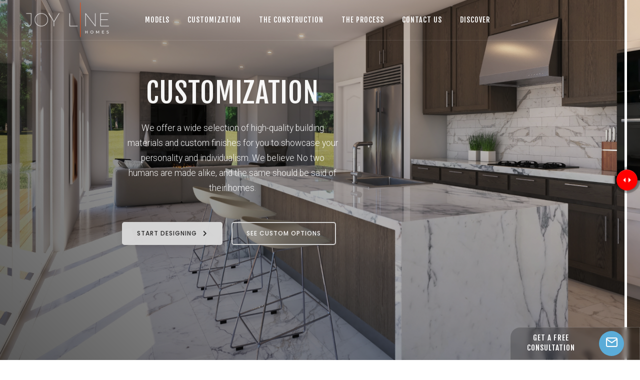

--- FILE ---
content_type: text/html; charset=utf-8
request_url: https://joylinehomes.com/customization.php
body_size: 12700
content:

<!doctype html>
<html class="no-js" lang="en">
  <head>
<title>Customize Your Modular Home | Finishes &amp; Layouts | Joy Line Homes - Joy Line Homes</title>
<meta http-equiv="X-UA-Compatible" content="IE=edge">
<meta name="viewport" content="width=device-width,initial-scale=1,viewport-fit=cover">
<meta name="description" content="We offer a wide selection of high-quality building materials and custom finishes for you to showcase your personality and individualism. We believe No two humans are made alike, and the same should be said of their homes.">
<meta name="keywords" content="modular home customization, ADU customization, prefab finishes, customize floor plan, interior finish options, exterior finish options, modern home upgrades, California modular builder, Los Angeles ADU finishes, San Jose modular finishes, Santa Barbara customization">
<meta name="robots" content="index,follow">

<!-- Canonical -->
<link rel="canonical" href="https://joylinehomes.com/customization/">

<!-- Open Graph -->
<meta property="og:type" content="website">
<meta property="og:title" content="Customize Your Modular Home | Finishes &amp; Layouts | Joy Line Homes">
<meta property="og:description" content="We offer a wide selection of high-quality building materials and custom finishes for you to showcase your personality and individualism. We believe No two humans are made alike, and the same should be said of their homes.">
<meta property="og:url" content="https://joylinehomes.com/customization/">
<meta property="og:image" content="https://joylinehomes.com/manage/uploads/og-default.jpg">

<!-- Twitter -->
<meta name="twitter:card" content="summary_large_image">
<meta name="twitter:title" content="Customize Your Modular Home | Finishes &amp; Layouts | Joy Line Homes">
<meta name="twitter:description" content="We offer a wide selection of high-quality building materials and custom finishes for you to showcase your personality and individualism. We believe No two humans are made alike, and the same should be said of their homes.">
<meta name="twitter:image" content="https://joylinehomes.com/manage/uploads/og-default.jpg">


  <!-- Performance -->
  <link rel="preload" as="image" href="/img/jlj_Living_Alternate_02_0004.jpg">
  <link rel="preconnect" href="https://cdn.jsdelivr.net" crossorigin>
  <link rel="preconnect" href="https://fonts.gstatic.com" crossorigin>

  <!-- Google tag (gtag.js) -->
  <script async src="https://www.googletagmanager.com/gtag/js?id=AW-16463407973"></script>
  <script>
    window.dataLayer = window.dataLayer || [];
    function gtag(){ dataLayer.push(arguments); }
    gtag('js', new Date());
    gtag('config', 'AW-16463407973');
  </script>

        

<!-- Global site tag (gtag.js) - Google Analytics -->
<script async src="https://www.googletagmanager.com/gtag/js?id=G-ZR5R02L98F"></script>
<script>
  window.dataLayer = window.dataLayer || [];
  function gtag(){dataLayer.push(arguments);}
  gtag('js', new Date());

  gtag('config', 'G-ZR5R02L98F');
</script>


<!-- Google tag (gtag.js) -->
<script async src="https://www.googletagmanager.com/gtag/js?id=AW-16463407973"></script>
<script>
  window.dataLayer = window.dataLayer || [];
  function gtag(){dataLayer.push(arguments);}
  gtag('js', new Date());

  gtag('config', 'AW-16463407973');
</script>

        <!-- favicon icon -->
        <link rel="icon" type="image/png" href="https://joylinehomes.com/images/favicon.png">
        <link rel="apple-touch-icon" href="https://joylinehomes.com/images/apple-touch-icon-57x57.png">
        <link rel="apple-touch-icon" sizes="72x72" href="https://joylinehomes.com/images/apple-touch-icon-72x72.png">
        <link rel="apple-touch-icon" sizes="114x114" href="https://joylinehomes.com/images/apple-touch-icon-114x114.png">

        <!-- style sheets and font icons  -->
        <link rel="stylesheet" type="text/css" href="/css/font-icons.min.css">
        <link rel="stylesheet" type="text/css" href="/css/theme-vendors.min.css">
        <link rel="stylesheet" type="text/css" href="/css/style.css" />
        <link rel="stylesheet" type="text/css" href="/css/responsive.css" />

<link href="https://fonts.googleapis.com/css?family=Fjalla+One" rel="stylesheet">

<style>

.sr-only {
    height:0;
    width:0;
    overflow:hidden;
}

.slider-navigation-style-07.swiper-button-prev.light {
   left: auto;
   
}

.slider-navigation-style-07.swiper-button-next.light{
    right: 0;
    }


.nav-item.dropdown.megamenu .menu-back-div {
    padding: 15px !important;
}


.finishes .portfolio-caption {
 
position: relative;
 
}

/* Small devices (landscape phones, 576px and up)*/
@media (min-width: 76px) {
        .ft-title:after {
display: none;

}


.finishes .portfolio-caption {
   top: -136px;
    font-size: 1.5rem;
    right: -19%;
}


 }
/* Medium devices (tablets, 768px and up)*/
@media (min-width: 768px) { 
        .ft-title:after {
display: none;

}

.finishes .portfolio-caption {
    top:-294px;
    font-size: 2rem;
    right: -19%;
}



}
/* Large devices (desktops, 992px and up)*//
@media (min-width: 992px) { 


    .ft-title:after {
display: block;

}

.finishes .portfolio-caption {
    top: -293px;
    font-size: 2rem;
    right: -19%;
}



 }
/* X-Large devices (large desktops, 1200px and up)*/
@media (min-width: 1200px) { 

.ft-title:after {
position: absolute;
    width: 30px;
    overflow: hidden;
    height: 1px;
    content: '-';
    background-color: #36a0cd;
    left: -40px;
    top: 13%;
    display: block;


}

.finishes .portfolio-caption {
   top: -293px;
    font-size: 1.5rem;
    right: -19%;
}


 }
/* XX-Large devices (larger desktops, 1400px and up)*/
@media (min-width: 1400px) { 

.ft-title:after {
position: absolute;
    width: 30px;
    overflow: hidden;
    height: 1px;
    content: '-';
    background-color: #36a0cd;
    left: -40px;
    top: 13%;
    display: block;

}

.finishes .portfolio-caption {
       top: -293px;
    font-size: 1.5rem;
    right: -19%;
}


 }



 .line-l {
    position: relative;
    width: 30px;
    overflow: hidden;
    height: 2px;
    z-index: 9999;
    content: '-';
    background-color: #36a0cd;
    left: -48px;
    top: -39px;

}


 .line-r {
    position: relative;
    width: 30px;
    overflow: hidden;
    height: 2px;
    z-index: 9999;
    content: '-';
    background-color: red;
    right: -410px;
    top: -39px;

}


.push-menu .small-icon a {
    font-size: 44px;
    padding-top: 31px;

}


    .navbar.navbar-dark .navbar-nav .nav-link.active, .navbar-dark .navbar-nav .nav-link  {
        text-transform: uppercase; !important;
        font-family: 'Fjalla One', sans-serif;
    }

    .alt-font {
        font-family: 'Fjalla One', sans-serif;
        letter-spacing: 1px;
    }

    .accordion-style-01 .panel .panel-heading {
    padding: 5px 0;
    letter-spacing: -1px;
    font-size: 1.5rem;
    padding-bottom: 13
px
;
}

.push-menu .panel-heading:hover .panel-title span  {
font-size: 1.9rem !important;
        -webkit-transition: all 0.7s ease-in-out;
-moz-transition: all 0.7s ease-in-out;
-ms-transition: all 0.7s ease-in-out;
-o-transition: all 0.7s ease-in-out;
transition: all 0.7s ease-in-out;
}


.push-menu .panel-heading .panel-title span  {

        -webkit-transition: all 0.7s ease-in-out;
-moz-transition: all 0.7s ease-in-out;
-ms-transition: all 0.7s ease-in-out;
-o-transition: all 0.7s ease-in-out;
transition: all 0.7s ease-in-out;
}


article + [data-readmore-toggle] {
    font-family: 'Fjalla One', sans-serif;
    margin-top: 20px;
}

article + [data-readmore-toggle]::after {
    content: ">";
    width: 20px;
    height: 20px;
    position: absolute; 
    right: 50px;
}

.border-color-fast-blue {
    border-color: #5BACD8 !important
}
.bg-fast-blue {

    background-color: #5BACD8 !important
}

.text-gradient-fast-blue-purple, .list-style-07 li a:hover {
      color: #5BACD8 !important
}

.bg-fast-blue {
     background-color: #5BACD8 !important
}

.text-fast-blue {
    color: #5BACD8 !important
}

.press{
    filter: grayscale(100%);
        -webkit-transition: all 1.2s ease-in-out;
-moz-transition: all 1.2s ease-in-out;
-ms-transition: all 1.2s ease-in-out;
-o-transition: all 1.2s ease-in-out;
transition: all 1.2s ease-in-out;

}

.press:hover {
    filter: grayscale(0%);
}
.navbar.navbar-dark .navbar-nav .nav-link.active {
    color: red !important;
    border-bottom: 2px solid red !important;
    -webkit-transition: all 1.2s ease-in-out;
-moz-transition: all 1.2s ease-in-out;
-ms-transition: all 1.2s ease-in-out;
-o-transition: all 1.2s ease-in-out;
transition: all 1.2s ease-in-out;
}


.accordion-style-01 .panel .panel-heading {
 
    padding-bottom: 12px;
     padding-top: 12px;
            -webkit-transition: all 1.2s ease-in-out;
-moz-transition: all 1.2s ease-in-out;
-ms-transition: all 1.2s ease-in-out;
-o-transition: all 1.2s ease-in-out;
transition: all 1.2s ease-in-out;
  border-bottom: 1px solid rgba(0,0,0,.1)
;


}

.accordion-style-01 .panel .panel-heading:hover {
 



    border-bottom: 3px solid red;
        -webkit-transition: all 1.2s ease-in-out;
-moz-transition: all 1.2s ease-in-out;
-ms-transition: all 1.2s ease-in-out;
-o-transition: all 1.2s ease-in-out;
transition: all 1.2s ease-in-out;
;
}



.text-white p {
    color: #FFF !important;
}


.close-menu {


    right: 90px
;

}

.angled {
        -webkit-transform: skew( 
5deg);
    transform: skew( 
5deg);
}

.angled-inner {
        -webkit-transform: skew( 
-5deg);
    transform: skew( 
-5deg);
}


header .navbar .navbar-brand img, header.side-menu .logo img, header .sidebar-nav-menu .navbar-brand img {
    max-height: 69px
;
min-height: 69px
}

.clip-text {
   
    text-transform: uppercase;
    font-weight: bold;
   
    position: relative;
    
    color: #fff;
    -webkit-background-clip: text;
    -webkit-text-fill-color: transparent;
  
    font-family: 'Fjalla One', sans-serif;
    -ms-transform: skew(10deg);
    -webkit-transform: skew(10deg);
    transform: skew(10deg);
}
.clip-text_ten {
    background-image: url(http://visceralartist.com/manage/uploads/connection-contemporary-data-450035.jpg);
    background-size: cover;
       
}

.bg-float {
    background-position: center;
    background-size: cover;
    position: absolute;
    top: 0;
    left: 0;
    width: 100%;
    height: 100%;
}

.shop-angle {
    opacity: 1;
    filter: blur(0rem);
    height: 200%;
    top: -300px;
    background-color: red;
    -ms-transform: skew(19deg);
    -webkit-transform: skew(
19deg);
    transform: skew(
19deg);
}


.blog-simple .blog-post .blog-category {
    border-radius: 0px !important;
}

.nav-link.active {
    color: red !important;
}

.panel-title span, .panel-title:hover span  {
        font-size: 1.4rem !important;
        letter-spacing: 0rem;

                 -webkit-transition: all 0.2s ease-in-out;
-moz-transition: all 0.2s ease-in-out;
-ms-transition: all 0.2s ease-in-out;
-o-transition: all 0.2s ease-in-out;
transition: all 0.2s ease-in-out;
}


.accordion-style-02 .panel .panel-body {
        padding: 20px 10px 20px 0;
}

 


/*// Small devices (landscape phones, 576px and up)*/
@media (min-width: 56px) { 

.nomore {
    height: 0px !important;
    opacity: 0;
    overflow: hidden;
}

.fancy-text-box::after {
    display: none !important;
}


.angled-inner {
        -webkit-transform: skew( 
0deg);
    transform: skew( 
0deg);
}


.angled {
        -webkit-transform: skew( 
0deg);
    transform: skew( 
0deg);
}




 }

/*// Medium devices (tablets, 768px and up)*/
@media (min-width: 768px) {

.nomore {
    height: 0px !important;
    opacity: 0;
    overflow: hidden;
}

.fancy-text-box::after {
     display: none !important;
}


.angled-inner {
        -webkit-transform: skew( 
0deg);
    transform: skew( 
0deg);
}

.angled {
        -webkit-transform: skew( 
0deg);
    transform: skew( 
0deg);
}





 }

/*// Large devices (desktops, 992px and up)*/
@media (min-width: 992px) { 


.angled-inner {
        -webkit-transform: skew( 
-5deg);
    transform: skew( 
-5deg);
}

.angled {
        -webkit-transform: skew( 
5deg);
    transform: skew( 
5deg);
}




.nomore {
    height: auto !important;
    opacity: 1;
    overflow: visible;
}


.fancy-text-box::after {
    display: block !important
}





 }

/*// Extra large devices (large desktops, 1200px and up)*/
@media (min-width: 1200px) { 


.nomore {
    height: auto !important;
    opacity: 1;
    overflow: visible;
}


.angled-inner {
        -webkit-transform: skew( 
-5deg);
    transform: skew( 
-5deg);
}


.angled {
        -webkit-transform: skew( 
5deg);
    transform: skew( 
5deg);
}




 }

.footer-creative-agency.footer-dark li a {
    color: #ccc;
    opacity: 0.8;
    text-transform: uppercase;
    font-size: 13px !important;

}



</style>


                            
   
  <!-- Swiper 11 -->
  <link rel="stylesheet" href="https://cdn.jsdelivr.net/npm/swiper@11/swiper-bundle.min.css">

  <!-- ===================== CSS ===================== -->


  <link rel="stylesheet" href="css/customization-style.css" />
  <link rel="stylesheet" href="css/customization.css" />
  <link rel="stylesheet" href="vendors/image-comp/css/style.css">
  <script src="vendors/image-comp/js/modernizr.js"></script>
 
 
</head>

<body data-mobile-nav-style="classic">


  <style>
@media (min-width: 78px) and (max-width: 778px) {
.nav-item.dropdown.megamenu .menu-back-div {
padding: 0px;
}
}
@media (min-width: 778px) {
.nav-item.dropdown.megamenu .menu-back-div {
padding: 40px;
}
}
.nav-link.active {
border-bottom: solid red;
}
.scroll-top-arrow, .scroll-top-arrow:focus {
bottom: 137px;
}

@media (min-width: 778px) {

.nav-item.dropdown.megamenu .menu-back-div {
    box-sizing: border-box;
  
/* From https://css.glass */
background: rgba(255, 255, 255, 0.7);
border-radius: 16px;
 
backdrop-filter: blur(5px);
-webkit-backdrop-filter: blur(5px);
 



    padding: 60px 80px;
    box-shadow: 0 0 35px rgba(0, 0, 0, 0.1);
    border-radius: 4px;
 
    min-width: 100%;
    /* left: auto; */
    width: 100% !important;
    left: 0 !important;
    position: fixed;





}

}


.dropdown-menu.megamenu-content li a {
    color: #000;
}

.sticky  .dropdown-menu.megamenu-content li a {

color: #000;

}


.nav-item.dropdown.megamenu .menu-back-div {

    border-top:1px solid #5BACD8;
    border-radius: 0;

}

.dropdown-menu.megamenu-content li a {
  
    margin: 0;
    line-height: 31px;
    text-transform: uppercase;
   
}




</style>




<div class="w-100 text-white" style=" 
right:0; 
position:fixed; 
bottom:0; 
z-index:99999; 
max-width:260px;
    border: 1px solid rgb(999, 999, 999, 0.2);
    border-radius:20px 0 0 0;
 
    backdrop-filter: blur(5px);
    -webkit-backdrop-filter: blur(5px);
    background:  rgba(000, 000, 000, 0.2);
">
    
    <div class="row justify-content-center py-2">
        <div class="col text-center">
    
    <p class="px-1 mt-1 pb-0 mb-0 mx-0 alt-font text-uppercase" style="line-height:20px !important"><a href="/contact" style="color:#FFF;">GET A FREE<br>Consultation</a></p>
    
    </div>
     <div class="col-4  p-0 text-center">
    
     
     <div style="background-color: #5BACD8; border-radius:100%; height:50px; width:50px; padding-top:10px">
         
         <a href="/contact">
         <i class="feather icon-feather-mail" style="font-size: 1.8rem !important; color:#FFF"></i>
         </a>
         
     </div>
         
     </div>
    
    </div>
    
</div>


<!--

<div class="p-3 start-convo text-white" style="width:500px; right:0;  position:fixed; bottom:0; z-index:9999999; background-image:url('img/triangle.svg'); background-size:cover">
    

    
    <div class="row position-relative   d-none d-lg-block justify-content-end">
        
    
    
  
 
        
        <div class="col-xl-10 col-12 text-center offset-2">
    
    <p class="py-2 mt-0 mb-2 alt-font h3">Start A Conversation</p>
    
    </div>
     <div class="col-xl-10 offset-2 col-12  text-center">
         <a href="/contact" class="btn w-xl-75   px-5 py-2 btn-large btn-light">Contact Us</a>
         
     </div>
    
    </div>
    
</div>


-->


<header class="header-with-topbar noprint" style="z-index:9999999999">
    <nav class="navbar navbar-expand-lg navbar-dark bg-transparent border-bottom border-color-white-transparent header-light navbar-boxed fixed-top header-reverse-scroll" style="top: 48px;">
       
        <div class="container-fluid nav-header-container">
            <div class="col-xl-1 col-lg-1 col-md-1 col-sm-2 col-6 me-auto ps-lg-0">
      <a class="navbar-brand" href="/welcome">
                    <div style="height:70px;">
                    <img src="img/logo-white-1.png" data-at2x="img/logo-white-1.png" class="default-logo" alt="" width="auto" height="100%">
                    <img src="img/logo-black-1.png" data-at2x="img/logo-black-1.png" class="alt-logo" alt="" width="auto" height="100%">
                    <img src="img/logo-black-1.png" data-at2x="img/logo-black-1.png" class="mobile-logo" alt="" width="auto" height="100%">
                    </div>
                </a>
            </div>
            <div class="col-xl-11 col-auto menu-order px-lg-0">
                <button class="navbar-toggler float-end collapsed" type="button" data-bs-toggle="collapse" data-bs-target="#navbarNav" aria-controls="navbarNav" aria-label="Toggle navigation" aria-expanded="false">
                <span class="navbar-toggler-line"></span>
                <span class="navbar-toggler-line"></span>
                <span class="navbar-toggler-line"></span>
                <span class="navbar-toggler-line"></span>
                </button>
                <div class=" collapse navbar-collapse justify-content-center" id="navbarNav">
                    <ul class="navbar-nav alt-font">
                        
                        <li class="nav-item dropdown megamenu">
                            <a href="javascript:void(0);" data-bs-toggle="dropdown" class="nav-link">Models</a>
                          
                          
                            <i class="fa fa-angle-down dropdown-toggle" data-bs-toggle="dropdown"></i>
                            
                            
                            <div class="menu-back-div dropdown-menu megamenu-content" role="menu">
                                <div class="d-lg-flex justify-content-center">
                                    
                                    
                                    
                                    
                                    <ul class="d-lg-none d-block">
                                        
                                        <li><a href="/residential" class="text-uppercase">Residential</a></li>
                                        
                                        <li><a href="/adu-homes" class="text-uppercase">ADU | Accessory Dwelling Units</a></li>
                                        
                                        <li><a href="/tiny-homes" class="text-uppercase">Tiny Homes</a></li>
                                        
                                        <li><a href="/models" class="text-uppercase">All Homes</a></li>
                                        
                                    </ul>
                                    
                                    
                                    
                                    
                                    
                                    <ul class="d-lg-inline-block d-none small-gap">
                                        <li>
                                            
                                            
                                            <a href="/residential">
                                                <div class="cover-background border-radius-6px" style="width:200px; height:100px;
                                                background-image:url('/manage/uploads/jlj_pool_27_002.jpg')"></div>
                                            </a>
                                            
                                            <li  class="h2 text-uppercase pt-2" style="font-size: 2rem;"><a href="single-family.php">Residential</a></li>
                                        </li>
                                    </ul>
                                    
                                    
                                    
                                    
                                    
                                    
                                    <ul class="d-lg-inline-block d-none small-gap">
                                        <li>
                                            
                                            <a href="/adu-homes">
                                                <div class="cover-background border-radius-6px" style="width:200px; height:100px;
                                                background-image:url('/manage/uploads/jlh_desert_04_002.jpg')"></div>
                                            </a>
                                            
                                            <li  class="h2 text-uppercase pt-2" style="font-size: 2rem;"><a href="all-adus.php">ADU | Accessory Dwelling Units</a></li>
                                        </li>
                                    </ul>
                                    
                                    
                                    
                                    <ul class="d-lg-inline-block d-none small-gap">
                                        <li>
                                            
                                            <a href="/tiny-homes">
                                                <div class="cover-background border-radius-6px" style="width:200px; height:100px;
                                                background-image:url('/manage/uploads/tiny-home-0001.jpg')"></div>
                                                
                                            </a>
                                            
                                            <li  class="h2 text-uppercase pt-2" style="font-size: 2rem;"><a href="tiny-homes.php">Tiny Homes</a></li>
                                        </li>
                                    </ul>
                                    
                                    
                                    
                                    <ul class="d-lg-inline-block d-none   no-padding-right">
                                        <li>
                                            
                                            <a href="/models">
                                                <div class="cover-background border-radius-6px" style="width:200px; height:100px;
                                                background-image:url('/manage/uploads/jlb_river_27_003.jpg')"></div>
                                            </a>
                                            
                                            
                                            
                                            
                                            <li class="h2 pt-2 text-uppercase" style="font-size: 2rem;"><a href="/models">All Homes</a></li>
                                        </li>
                                    </ul>
                                    
                                    
                                    
                                </div>
                            </div>
                        </li>
                        
                        <li class="nav-item">
                            <a href="/customization" class="nav-link">Customization</a>
                        </li>
                        
                        <li class="nav-item">
                            <a href="/construction" class="nav-link">The Construction</a>
                        </li>
                        <li class="nav-item">
                            <a href="/process" class="nav-link">The Process</a>
                        </li>
                        
                        <li class="nav-item">
                            <a href="/contact" class="nav-link">Contact Us</a>
                        </li>


                                        <li class="nav-item dropdown megamenu">
                         <a href="javascript:void(0);" data-bs-toggle="dropdown" class="nav-link">Discover</a>
                         
                         
                        <i class="fa fa-angle-down dropdown-toggle" data-bs-toggle="dropdown" aria-hidden="true"></i>
                        
                  <div class="menu-back-div dropdown-menu megamenu-content" role="menu">
                      
                      <div class="position-relative m-auto" style="max-width:700px; ">
                      <div class="d-lg-flex row justify-content-center pb-xl-3 pb-0">
                                        
                                        
                                        <div class="col-xl-3">
                                            
                                            <ul class="d-lg-inline-block d-block px-5 px-lg-0 small-gap pt-xl-4 pt-2">
                                                
                                                <li class="alt-font text-uppercase"><a href="#">Updates</a></li>
                                                <hr class="w-50">
                                                
                                                
                                                <li class="nav-item px-2"><a href="/press">Blog / News</a></li>
                                                <li class="nav-item px-2"><a href="projects">Current Projects</a></li>
                                               <!-- <li class="nav-item px-2"><a href="/fire-rebuild">Rebuild California</a></li> -->
                                                <li class="nav-item px-2"><a href="/catalog">Finish Catalog</a></li>
                                                <li class="nav-item px-2"><a href="/faq">Faq</a></li>
                                                 
                                                
                                                
                                                
                                                
                                            </ul>
                                            
                                            
                                        </div>
                                        
                                        
                                        
                                        <div class="col-xl-3">
                                            
                                                <ul class="d-lg-inline-block d-block px-5 px-lg-0 small-gap pt-xl-4 pt-2">
                                                
                                                <li class="alt-font text-uppercase"><a href="#">More</a></li>
                                                <hr class="w-50">
                                                
                                              
                                                
                                                <li class="nav-item px-2"><a href="/about">About</a></li>
                                                
                                                  <li class="nav-item px-2"><a href="/tours">Tours</a></li>
                                                
                                                <li class="nav-item px-2"><a href="/locations">Locations</a></li>
                                                <li class="nav-item px-2"><a href="/service-areas">Service Areas</a></li>
                                                 <li class="nav-item px-2"><a href="/contact">Contact Us</a></li>
                                                
                                                
                                                
                                              
                                                 
                                                
                                    
                                                
                                            </ul>
                                            
                                            
                                        </div>
                                        
                                        
                                        <div class="col-6 d-lg-block d-none">
                                            
       
                      <a href="/amoora-iii/">
                  
                   
                  
  <div class="mt-3 cover-background border-radius-6px position-relative" style="width:100%; height:180px;
                                                background-image:url('/manage/uploads/jla_amoora_01_002.jpg')">
                   
                   
       <div class="w-100 h-100 bg-extra-dark-gray border-radius-4px" style="opacity:0.4; position:absolute; left:0; top:0; "></div>
                        <div class="position-relative w-100 p-5">
                            
      <p class="h5 alt-font text-white text-uppercase pb-0 mb-0">
          Amoora III          </p>
                <p class="text-white">1417  SF.  |   3 beds |  2 baths   </p>
                            
                <a href="/amoora-iii/" class="btn btn-small btn-box-shadow btn-white">See Model</a>
                        </div>                     
                                                    
                                                    
                                                    
                                                    
                                                    
                                                    
                                                </div>
                                                
                                                                                             </a>
                                            
                                                                                        
         
                    </div>    
                    
                                
                      
                                
                           

                                    
                                 

                    
                    </div>
                    </div>
                                        
                                        
                                  
                                    
                                    
                                    
                               
                                
                                
                            </div>
                        </div>
                    </li>
                        
                    </ul>
                </div>
            </div>
            <div class="col-1 d-none d-lg-inline-block">
                
                <!--
                <div class="header-push-button d-none d-lg-inline-block hidden-xs">
                    <a href="javascript:void(0);" class="push-button">
                        <span></span>
                        <span></span>
                        <span></span>
                        <span></span>
                    </a>
                </div>
                -->
 
            </div>


        </div>
        
    </nav>
    <style>
.push-menu .accordion-style-01 .panel .panel-heading {
border-bottom: 1px solid rgba(111,111,111,.5);
}
</style>
<div class="push-menu padding-15px-lr bg-extra-dark-gray" style="width:900px; -webkit-transform: skew(-10deg); transform: skew(-10deg);">
    <a href="javascript:void(0);" class="close-menu text-white"><i class="fas fa-times"></i></a>
    <div class="push-menu-wrapper text-left row" style=" padding: 0;">
        <div class="col-6 cover-background d-none d-lg-block">
            <div class="cover-background"
                style="background-image: url('img/pages/4c/img2.jpg');   -webkit-transform:
            skew(10deg); transform: skew(10deg); position: relative; border-bottom: 4px solid #232323; height: 35%; width:180%;  left: -116px;"></div>
            <div class="cover-background"
                style="background-image: url('img/pages/4c/img5.jpg');   -webkit-transform:
            skew(10deg); transform: skew(10deg); position: relative; border-bottom: 4px solid #232323; height: 35%; width:180%;  left: -116px;"></div>
            <div class="cover-background"
                style="background-image: url('img/pages/4c/img4.jpg');   -webkit-transform:
            skew(10deg); transform: skew(10deg); position: relative; border-bottom: 4px solid #232323; height: 35%; width:180%;  left: -116px; top:0"></div>
        </div>
        
        <div class="col-6 p-5">
            <p class="alt-font font-weight-700 letter-spacing-minus-3px text-uppercase mb-5">
                <img src="img/logo-white-1.png" style="width:200px; height: auto;">
            </p>
            <div class="panel-group accordion-style-01 no-margin-bottom" id="accordion-style-01">
                <div class="panel bg-transparent alt-font" style="font-size:1.5rem; line-height:2rem">
                    <div class="panel-heading">
                        <a class=""  href="welcome" aria-expanded="false">
                            <div class="panel-title">
                                <span class="text-white font-weight-500 d-inline-block">
                                    <span class="d-inline-block margin-25px-right">Home <span style="opacity:0.5">| Welcome</span></span>
                                </span>
                            </div>
                        </a>
                    </div>
                    <!-- start accordion item -->
                    
                    <!--
                    <div class="panel-heading">
                        <a class=""  href="catalog.php" aria-expanded="false">
                            <div class="panel-title">
                                <span class="text-white font-weight-500 d-inline-block">
                                    <span class="d-inline-block margin-25px-right">Finishes Catalog <span style="opacity:0.5">| PDF Download</span></span>
                                </span>
                            </div>
                        </a>
                    </div>
                    -->
                    
           <div class="panel-heading">
                    <a class=""  href="catalog.php" aria-expanded="false">
                        <div class="panel-title">
                            <span class="text-white font-weight-500 d-inline-block">
                                <span class="d-inline-block margin-25px-right">Catalog<span style="opacity:0.5"> | Choose Finishes</span></span>
                            </span>
                        </div>
                    </a>
                </div>
                
              <!--  
                
                <div class="panel-heading">
                    <a class=""  href="pricing" aria-expanded="false">
                        <div class="panel-title">
                            <span class="text-white font-weight-500 d-inline-block">
                                <span class="d-inline-block margin-25px-right">Pricing Overview<span style="opacity:0.5"> | Scope</span></span>
                            </span>
                        </div>
                    </a>
                </div>
                
                -->
                
                <div class="panel-heading">
                    <a class=""  href="faq" aria-expanded="false">
                        <div class="panel-title">
                            <span class="text-white font-weight-500 d-inline-block">
                                <span class="d-inline-block margin-25px-right">Frequently Asked <span style="opacity:0.5">| Learn more</span></span>
                            </span>
                        </div>
                    </a>
                </div>
                <div class="panel-heading">
                    <a class=""  href="press" aria-expanded="false">
                        <div class="panel-title">
                            <span class="text-white font-weight-500 d-inline-block">
                                <span class="d-inline-block margin-25px-right">Press <span style="opacity:0.5">| Projects, News</span></span>
                            </span>
                        </div>
                    </a>
                </div>
                <div class="panel-heading">
                    <a class=""  href="contact" aria-expanded="false">
                        <div class="panel-title">
                            <span class="text-white font-weight-500 d-inline-block">
                                <span class="d-inline-block margin-25px-right">Contact <span style="opacity:0.5">| Questions</span></span>
                            </span>
                        </div>
                    </a>
                </div>
            </div>
            <span class="alt-font text-white text-large text-uppercase d-block mt-5 mb-4" style="letter-spacing: 1px;">Stay Connected</span>
            <!--
            <div class="margin-1-rem-bottom text-left lg-margin-1-rem-bottom">
                <form action="email-templates/subscribe-newsletter.php" method="post">
                    <div class="newsletter-email position-relative">
                        <input class="border-radius-5px medium-input m-0 required" name="email" placeholder="Enter your email address" type="text">
                        <input type="hidden" name="redirect" value="">
                        <button class="btn btn-medium line-height-18px submit" type="submit"><i class="far fa-envelope text-fast-blue left-icon"></i>subscribe</button>
                        <div class="form-results rounded d-none position-absolute"></div>
                    </div>
                </form>
            </div>
            -->
            <div class="text-left elements-social social-icon-style-02 margin-10px-bottom">
                <ul class="small-icon light">
                    <li><a class="instagram" href="http://www.instagram.com/joylinehomes" target="_blank"><i class="fab fa-instagram"></i></a></li>
                    <li><a class="facebook" href="https://www.facebook.com/joylinehomes" target="_blank"><i class="fab fa-facebook-f"></i></a></li>
                    
                    
                </ul>
            </div>
        </div>
    </div>
</div></header>  
  
  
    <h1 class="sr-only">Customize Your Joy Line Modular Home or ADU</h1>
    <h2 class="sr-only">Design Support for California Single-Family &amp; ADU Builds</h2>
  

  <!-- ===================== CONTENT ===================== -->
  <div class="position-relative overflow-hidden">



    <!---------------------------------------------------->
    <!---------------------------------------------------->

    <div class="d-lg-block d-md-none d-sm-none d-none mb-5">
      <figure class="cd-image-container bg-extra-dark-gray" style="width:100%; max-width:100%">
        <div class="bg-grad" style="position:absolute;width:100%;height:100%;z-index:0;"></div>

        <img src="img/jlj_Living_Alternate_02_0004.jpg" alt="Original Image" style="z-index:-1;">
        <span class="cd-image-label" data-type="original" style="bottom:30%;"></span>

        <div class="cd-resize-img">
          <div class="bg-grad" style="position:absolute;width:100%;height:100%;z-index:0;"></div>
          <img src="img/jlj_Living_38_0004.jpg" alt="Modified Image" style="z-index:-1;">

          <span class="cd-image-label" data-type="modified" style="bottom:30%; z-index:1;">
            <div style="min-width:900px; max-width:900px; position:relative; bottom:0; text-align:center; margin:0 auto;">
              <p class="h1 alt-font text-uppercase" style="font-size:4rem;">CUSTOMIZATION</p>
              <p class="lead w-50 mx-auto p-3 text-white">
                We offer a wide selection of high-quality building materials and custom finishes for you to showcase your personality and individualism.
                We believe No two humans are made alike, and the same should be said of their homes.
              </p>
              <a href="catalog.php" class="btn mt-3 border-radius-5px btn-fancy btn-box-shadow btn-medium btn-light-gray">Start Designing <i class="fas fa-chevron-right right-icon"></i></a>
              <a href="#designmore" class="btn mx-3 border-radius-5px text-white mt-3 btn-fancy btn-transparent-light-gray btn-box-shadow btn-medium btn-light-gray">See Custom Options</a>
            </div>
          </span>
        </div>
        <span class="cd-handle" style="top:50%;"></span>
      </figure>
    </div>

    
 



<section class="finishes d-xl-block  d-lg-block d-none py-0 wow animate__fadeIn" style="background-image: url('/img/bg-catalog-2.png');   background-size: 40%; background-repeat:no-repeat; background-position:bottom left;" data-wow-delay="0.2s" style="visibility: visible; animation-delay: 0.2s; animation-name: fadeIn;">
    
    <div class="container-fluid">
        <div class="row justify-content-center mt-3">
            <div class="col-xl-3 col-lg-3 col-md-12 col-12 offset-xl-1 text-center text-lg-start md-margin-40px-bottom sm-margin-15px-bottom xs-margin-20px-bottom">
                <h5 class="alt-font mb-0 pb-0 text-extra-dark-gray font-weight-600 w-95 lg-w-100 text-uppercase">Choose your finishes</h5>
                <p class="pt-3  bg-white border-radius-4px">Explore our finishes with the Interactive Design Board Browse multiple options, mix and match your favorites, and bring your dream home to life, one detail at a time.</p>
                <div class="margin-15px-top">
                    <a href="/catalog" class="btn btn-fancy btn-box-shadow btn-medium btn-dark-gray   border-radius-6px  d-table d-lg-inline-block lg-margin-15px-bottom md-margin-auto-lr">Start Designing<i class="fas fa-chevron-right right-icon"></i></a>
                </div>
            </div>
            
            <div class="col-xl-7 col-lg-7 col-md-12 col-12 offset-xl-1 offset-lg-1">
                <div class="outside-box-righ" style="position: relative; top: -5%;">
                    
                    <div class="swiper-container d-md-none d-sm-none d-none d-lg-block portfolio-classic position-relative swiper-container-initialized swiper-container-horizontal swiper-container-pointer-events" data-slider-options="{ &quot;slidesPerView&quot;: 4, &quot;spaceBetween&quot;: 0, &quot;navigation&quot;: { &quot;nextEl&quot;: &quot;.swiper-button-next-nav&quot;, &quot;prevEl&quot;: &quot;.swiper-button-previous-nav&quot; }, &quot;autoplay&quot;: { &quot;delay&quot;: 3000, &quot;disableOnInteraction&quot;: false }, &quot;keyboard&quot;: { &quot;enabled&quot;: true, &quot;onlyInViewport&quot;: true }, &quot;breakpoints&quot;: { &quot;1200&quot;: { &quot;slidesPerView&quot;: 3 }, &quot;992&quot;: { &quot;slidesPerView&quot;: 3 }, &quot;768&quot;: { &quot;slidesPerView&quot;: 2 } }, &quot;effect&quot;: &quot;slide&quot; }">
                        <div class="swiper-wrapper" id="swiper-wrapper-1fbad4c635c77220" aria-live="off" style="transform: translate3d(-395.75px, 0px, 0px); transition-duration: 0ms;">
                            <!-- start slide item -->
                                                                                    <div class="swiper-slide overflow-hidden swiper-slide-prev" role="group" aria-label="1 / 6" style="width: 365.75px; margin-right: 30px;">
                                <div class="portfolio-box text-center">
                                    <a href="catalog.php">   '
                                    
                                    <img src="/manage/uploads/counters_001.png" title="Counter Tops" alt="" data-no-retina="">    
                                    
                                    
                                    <div class="portfolio-image"></div>
                                    
                                </a>
                                
                            </div>
                        </div>
                                                                                                        <div class="swiper-slide overflow-hidden swiper-slide-prev" role="group" aria-label="1 / 6" style="width: 365.75px; margin-right: 30px;">
                                <div class="portfolio-box text-center">
                                    <a href="catalog.php">   '
                                    
                                    <img src="/manage/uploads/pendants-2_001.png" title="" alt="" data-no-retina="">    
                                    
                                    
                                    <div class="portfolio-image"></div>
                                    
                                </a>
                                
                            </div>
                        </div>
                                                                                                        <div class="swiper-slide overflow-hidden swiper-slide-prev" role="group" aria-label="1 / 6" style="width: 365.75px; margin-right: 30px;">
                                <div class="portfolio-box text-center">
                                    <a href="catalog.php">   '
                                    
                                    <img src="/manage/uploads/chandelier-2.png" title="" alt="" data-no-retina="">    
                                    
                                    
                                    <div class="portfolio-image"></div>
                                    
                                </a>
                                
                            </div>
                        </div>
                                                    <div class="swiper-slide overflow-hidden swiper-slide-prev" role="group" aria-label="1 / 6" style="width: 365.75px; margin-right: 30px;">
                                <div class="portfolio-box text-center">
                                    <a href="catalog.php">   '
                                    
                                    <img src="/manage/uploads/panels_001.png" title="" alt="" data-no-retina="">    
                                    
                                    
                                    <div class="portfolio-image"></div>
                                    
                                </a>
                                
                            </div>
                        </div>
                                                                                                        <div class="swiper-slide overflow-hidden swiper-slide-prev" role="group" aria-label="1 / 6" style="width: 365.75px; margin-right: 30px;">
                                <div class="portfolio-box text-center">
                                    <a href="catalog.php">   '
                                    
                                    <img src="/manage/uploads/drawer-pulls_001.png" title="" alt="" data-no-retina="">    
                                    
                                    
                                    <div class="portfolio-image"></div>
                                    
                                </a>
                                
                            </div>
                        </div>
                                                                                                        <div class="swiper-slide overflow-hidden swiper-slide-prev" role="group" aria-label="1 / 6" style="width: 365.75px; margin-right: 30px;">
                                <div class="portfolio-box text-center">
                                    <a href="catalog.php">   '
                                    
                                    <img src="/manage/uploads/cabinets_001.png" title="" alt="" data-no-retina="">    
                                    
                                    
                                    <div class="portfolio-image"></div>
                                    
                                </a>
                                
                            </div>
                        </div>
                                                                        <!-- end slide item -->
                        
                    </div>
                    <!-- start slider navigation -->
                    <!--<div class="swiper-button-next-nav swiper-button-next rounded-circle slider-navigation-style-01 light"><i class="feather icon-feather-arrow-right"></i></div>
                    <div class="swiper-button-previous-nav swiper-button-prev rounded-circle slider-navigation-style-01 light"><i class="feather icon-feather-arrow-left"></i></div>-->
                    <!-- end slider navigation -->
                    <span class="swiper-notification" aria-live="assertive" aria-atomic="true"></span></div>
                </div>
            </div></div>
        </div>
    </section>
    
    <section id="brands" class="wow animate__fadeIn bg-light-gray" style="padding:30px 0">
        <div class="container-fluid">
            
            
            <!-- start feature box item -->
            <div class="row  justify-content-center pt-4">
                <!-- start feature box item -->
                
                <div class="col-12 text-center">
                   <!-- <h7 class="alt-font  text-center font-weight-600 d-block text-extra-dark-gray mt-3 mb-5" style="
                    font-size: 1.8rem;line-height: 2rem; min-height: 50px;
                    
                    ">Quality Brands &amp; Products you can trust</h7> -->
                    
                </div>
                <div class="col-4 col-sm-2 col-md-2 col-lg-2 text-center  wow animate__fadeIn" data-wow-delay="0.1s" style="visibility: visible; animation-delay: 0.1s; animation-name: fadeIn;">
                    <a href="/customization" class="text-medium-gray text-fast-red-hover cursor-default">
                        
                        <p class="px-2 pt-3">
                            <img src="/manage/uploads/1280px-moen_logo-svg.png" class="img-fluid" data-no-retina="">
                        </p>
                        
                        
                    </a>
                </div>
                <!-- end feature box item -->
                
                
                <div class="col-4 col-sm-2 col-md-2 col-lg-2 text-center   wow animate__fadeIn" data-wow-delay="0.1s" style="visibility: visible; animation-delay: 0.1s; animation-name: fadeIn;">
                    <a href="/customization" class="text-medium-gray text-fast-red-hover cursor-default">
                        
                        <p class="px-2">
                            <img src="/manage/uploads/qlogo-white.png" class="img-fluid" data-no-retina="">
                        </p>
                        
                        
                    </a>
                </div>
                <!-- end feature box item -->
                
                
                <div class="col-4 col-sm-2 col-md-2 col-lg-2 text-center   wow animate__fadeIn" data-wow-delay="0.1s" style="visibility: visible; animation-delay: 0.1s; animation-name: fadeIn;">
                    <a href="/customization" class="text-medium-gray text-fast-red-hover cursor-default">
                        
                        <p class="px-2">
                            <img src="/manage/uploads/formica-logo-2.png" class="img-fluid" data-no-retina="">
                        </p>
                        
                        
                    </a>
                </div>
                <!-- end feature box item -->
                
                
                <div class="col-4 col-sm-2 col-md-2 col-lg-2 text-center   wow animate__fadeIn" data-wow-delay="0.1s" style="visibility: visible; animation-delay: 0.1s; animation-name: fadeIn;">
                    <a href="/customization" class="text-medium-gray text-fast-red-hover cursor-default">
                        
                        <p class="px-2 pt-3">
                            <img src="/manage/uploads/kitchenaid_logo-svg.png" class="img-fluid" data-no-retina="">
                        </p>
                        
                        
                    </a>
                </div>
                <!-- end feature box item -->
                
                
                <div class="col-4 col-sm-2 col-md-2 col-lg-2 text-center   wow animate__fadeIn" data-wow-delay="0.1s" style="visibility: visible; animation-delay: 0.1s; animation-name: fadeIn;">
                    <a href="/customization" class="text-medium-gray text-fast-red-hover cursor-default">
                        
                        <p class="px-2">
                            <img src="/manage/uploads/flooranddecor.png" class="img-fluid" data-no-retina="">
                        </p>
                        
                        
                    </a>
                </div>
                <!-- end feature box item -->
                
                
                
            </div>
        </div>
    </section>



    <!---------------------------------------------------->
    <!---------------------------------------------------->



    <section id="designmore" class="big-section pb-5">
      <div class="container-fluid" style="max-width:1600px;">
        <div class="row">
          <div class="col-12 text-center">
            <div class="px-md-5 px-2 mb-5 position-relative">
              <div class="w-100 text-center">
                <span class="alt-font text-extra-big font-weight-600 text-extra-dark-gray position-relative clip-text clip-text_ten letter-spacing-minus-10px line-height-100px"
                      data-parallax-layout-ratio="-1"
                      style="background-image:url('/manage/uploads/amoora-iii-image-1.jpg'); background-position:center; transform:skew(5deg); z-index:2;">
                  Your home is your canvas
                </span>
              </div>
              <div class="w-100 text-center d-none d-sm-none d-md-none d-lg-block" style="position:relative; top:-120px;">
                <span class="alt-font text-extra-big font-weight-600 text-extra-dark-gray opacity-1 text-uppercase position-relative letter-spacing-minus-10px line-height-100px"
                      data-parallax-layout-ratio="0.3"
                      style="opacity:.3; filter:blur(8px) grayscale(100%);">
                  Your home is your canvas
                </span>
              </div>
            </div>
          </div>
        </div>

        <div class="row row-cols-1 row-cols-xl-3 row-cols-lg-3 row-cols-md-2 row-cols-sm-2 row-cols-xs-2  ">
                      <div class="col md-margin-30px-bottom xs-margin-15px-bottom wow animate__fadeIn position-relative">

<div class="padding-1-rem-all">
              <!-- Main -->
              <div class="swiper mySwiper2" style="--swiper-navigation-color:#fff; --swiper-pagination-color:#fff">
                <div class="swiper-wrapper">
                                      <div class="swiper-slide">
                      <div class="swiper-zoom-container">
                        <div class="swiper-zoom-target cover-background w-100 main-cover border-radius-6px lazy"
                             data-lazy-bg="/manage/uploads/iroko-facade.png"></div>
                      </div>
                    </div>
                                      <div class="swiper-slide">
                      <div class="swiper-zoom-container">
                        <div class="swiper-zoom-target cover-background w-100 main-cover border-radius-6px lazy"
                             data-lazy-bg="/manage/uploads/iroko-awning.png"></div>
                      </div>
                    </div>
                                      <div class="swiper-slide">
                      <div class="swiper-zoom-container">
                        <div class="swiper-zoom-target cover-background w-100 main-cover border-radius-6px lazy"
                             data-lazy-bg="/manage/uploads/mantel-1.png"></div>
                      </div>
                    </div>
                                      <div class="swiper-slide">
                      <div class="swiper-zoom-container">
                        <div class="swiper-zoom-target cover-background w-100 main-cover border-radius-6px lazy"
                             data-lazy-bg="/manage/uploads/3_005.jpg"></div>
                      </div>
                    </div>
                                      <div class="swiper-slide">
                      <div class="swiper-zoom-container">
                        <div class="swiper-zoom-target cover-background w-100 main-cover border-radius-6px lazy"
                             data-lazy-bg="/manage/uploads/new-bypass.png"></div>
                      </div>
                    </div>
                                      <div class="swiper-slide">
                      <div class="swiper-zoom-container">
                        <div class="swiper-zoom-target cover-background w-100 main-cover border-radius-6px lazy"
                             data-lazy-bg="/manage/uploads/new-slider.png"></div>
                      </div>
                    </div>
                                      <div class="swiper-slide">
                      <div class="swiper-zoom-container">
                        <div class="swiper-zoom-target cover-background w-100 main-cover border-radius-6px lazy"
                             data-lazy-bg="/manage/uploads/jlj_living_38_004.jpg"></div>
                      </div>
                    </div>
                                  </div>
                <div class="swiper-button-next light slider-navigation-style-01" aria-label="Next slide">
                  <i class="feather icon-feather-arrow-right" aria-hidden="true"></i>
                </div>
                <div class="swiper-button-prev light slider-navigation-style-01" aria-label="Previous slide">
                  <i class="feather icon-feather-arrow-left" aria-hidden="true"></i>
                </div>
              </div>

     
</div>

              <div class="feature-box border-radius-6px text-start padding-1-rem-all lg-padding-1-rem-all md-padding-1-half-rem-all mb-3">
                <div class="feature-box-content h-100">
                  <h6 class="alt-font h3 font-weight-600 d-block text-extra-dark-gray text-uppercase">Custom Finishes &amp; Add-ons</h6>
                  <p><p>Bring your vision to life with thoughtful upgrades like Custom Facades, Stylish Exterior Awnings, Statement Mantels, Sleek Glass Partitions, Bifold or Sliding Doors, Designer Wall Finishes, and more. Every detail is an opportunity to make it yours.</p></p>
                </div>
              </div>

            </div>
                      <div class="col md-margin-30px-bottom xs-margin-15px-bottom wow animate__fadeIn position-relative">

<div class="padding-1-rem-all">
              <!-- Main -->
              <div class="swiper mySwiper2" style="--swiper-navigation-color:#fff; --swiper-pagination-color:#fff">
                <div class="swiper-wrapper">
                                      <div class="swiper-slide">
                      <div class="swiper-zoom-container">
                        <div class="swiper-zoom-target cover-background w-100 main-cover border-radius-6px lazy"
                             data-lazy-bg="/manage/uploads/floor-2_002.png"></div>
                      </div>
                    </div>
                                      <div class="swiper-slide">
                      <div class="swiper-zoom-container">
                        <div class="swiper-zoom-target cover-background w-100 main-cover border-radius-6px lazy"
                             data-lazy-bg="/manage/uploads/floor-3_001.png"></div>
                      </div>
                    </div>
                                  </div>
                <div class="swiper-button-next light slider-navigation-style-01" aria-label="Next slide">
                  <i class="feather icon-feather-arrow-right" aria-hidden="true"></i>
                </div>
                <div class="swiper-button-prev light slider-navigation-style-01" aria-label="Previous slide">
                  <i class="feather icon-feather-arrow-left" aria-hidden="true"></i>
                </div>
              </div>

     
</div>

              <div class="feature-box border-radius-6px text-start padding-1-rem-all lg-padding-1-rem-all md-padding-1-half-rem-all mb-3">
                <div class="feature-box-content h-100">
                  <h6 class="alt-font h3 font-weight-600 d-block text-extra-dark-gray text-uppercase">Flexible Floorplans</h6>
                  <p><p>Thanks to our smarter, more adaptable building approach, we give you the freedom to take creative control over select floor plans. Structural changes like adding or removing bedrooms or incorporating divider walls, such as turning a bedroom into an office with a glass partition, can be made with ease.</p>
<p></p></p>
                </div>
              </div>

            </div>
                      <div class="col md-margin-30px-bottom xs-margin-15px-bottom wow animate__fadeIn position-relative">

<div class="padding-1-rem-all">
              <!-- Main -->
              <div class="swiper mySwiper2" style="--swiper-navigation-color:#fff; --swiper-pagination-color:#fff">
                <div class="swiper-wrapper">
                                      <div class="swiper-slide">
                      <div class="swiper-zoom-container">
                        <div class="swiper-zoom-target cover-background w-100 main-cover border-radius-6px lazy"
                             data-lazy-bg="/manage/uploads/custom-homes.jpg"></div>
                      </div>
                    </div>
                                  </div>
                <div class="swiper-button-next light slider-navigation-style-01" aria-label="Next slide">
                  <i class="feather icon-feather-arrow-right" aria-hidden="true"></i>
                </div>
                <div class="swiper-button-prev light slider-navigation-style-01" aria-label="Previous slide">
                  <i class="feather icon-feather-arrow-left" aria-hidden="true"></i>
                </div>
              </div>

     
</div>

              <div class="feature-box border-radius-6px text-start padding-1-rem-all lg-padding-1-rem-all md-padding-1-half-rem-all mb-3">
                <div class="feature-box-content h-100">
                  <h6 class="alt-font h3 font-weight-600 d-block text-extra-dark-gray text-uppercase">Custom Homes</h6>
                  <p><p>Whether it’s Modular, Manufactured, an ADU, or a Tiny Home, we design and build custom homes built to your land, your lifestyle, and your vision. Start designing your home with us and see why Joy Line is the perfect fit for your next chapter.</p></p>
                </div>
              </div>

            </div>
                  </div>
      </div>
    </section>

    <!---------------------------------------------------->
    <!---------------------------------------------------->




<section class="wow animate__fadeIn">
  <div class="container-fluid">
    <div class="row">
      <div class="col-12 text-center">
        <div class="px-md-5 px-2 mb-3 position-relative">
          <div class="w-100 text-center">
            <span class="alt-font text-extra-big font-weight-600 text-extra-dark-gray position-relative clip-text clip-text_ten letter-spacing-minus-10px line-height-100px"
              data-parallax-layout-ratio="-1"
              style="background-image:url('manage/uploads/jlb_river_27_0008.jpg'); background-position:center; transform:skew(5deg); z-index:2;">
              Design with Joy Line
            </span>
          </div>
          <div class="w-100 text-center d-none d-sm-none d-md-none d-lg-block" style="position:relative; top:-120px;">
            <span class="alt-font text-extra-big font-weight-600 text-extra-dark-gray opacity-1 text-uppercase position-relative letter-spacing-minus-10px line-height-100px"
              data-parallax-layout-ratio="0.3"
              style="opacity:.3; filter:blur(8px) grayscale(100%);">
              Design with Joy Line
            </span>
          </div>
        </div>
      </div>
    </div>
    <div class="row border-width-1px border-color-medium-gray">
      <div class="col-12 p-0 tab-style-07">
        <ul class="nav nav-tabs justify-content-center text-center text-uppercase font-weight-500 alt-font margin-5-rem-bottom lg-margin-8-rem-bottom border-bottom border-color-medium-gray md-margin-6-rem-bottom" role="tablist">
                    <li class="nav-item" role="presentation">
            <a data-bs-toggle="tab" href="#tablabel1"
              class="nav-link active show" aria-selected="false" role="tab" tabindex="-1">
              From Sketch to CAD            </a>
          </li>
                    <li class="nav-item" role="presentation">
            <a data-bs-toggle="tab" href="#tablabel3"
              class="nav-link No" aria-selected="false" role="tab" tabindex="-1">
              3D Render Your Home            </a>
          </li>
                    <li class="nav-item" role="presentation">
            <a data-bs-toggle="tab" href="#tablabel2"
              class="nav-link No" aria-selected="false" role="tab" tabindex="-1">
              Explore with Virtual Tours            </a>
          </li>
                  </ul>
      </div>
    </div>
    <div class="container-fluid mb-3" style="max-width:1600px">
      <div class="tab-content">
                <div id="tablabel1" class="tab-pane fade in active show" role="tabpanel">
          <div class="row align-items-center">
            <div class="col-xl-6 position-relative text-end md-margin-30px-bottom">
                            <img src="/manage/uploads/vr-joy-line-4.png" class="img-fluid border-radius-6px mb-4"
              title="" alt="" data-no-retina="" loading="lazy">
                            <!-- Data-driven Swiper -->
              <div class="swiper mySwiper2" style="--swiper-navigation-color:#fff; --swiper-pagination-color:#fff">
                <div class="swiper-wrapper">
                                  </div>
                <div class="swiper-button-next light slider-navigation-style-01" aria-label="Next slide">
                  <i class="feather icon-feather-arrow-right" aria-hidden="true"></i>
                </div>
                <div class="swiper-button-prev light slider-navigation-style-01" aria-label="Previous slide">
                  <i class="feather icon-feather-arrow-left" aria-hidden="true"></i>
                </div>
              </div>
              
              
              
              
            </div>
            <div class="col-lg-5 col-md-6 offset-lg-1">
              <h5 class="alt-font font-weight-500 text-extra-dark-gray margin-2-half-rem-bottom text-uppercase">From Sketch to CAD</h5>
              <div class="col-12 p-0 margin-3-half-rem-bottom">
                <div class="feature-box feature-box-left-icon">
                  <div class="feature-box-content last-paragraph-no-margin">
                    <p class="w-80 lg-w-100"><p>From rough sketches to refined blueprints, our process begins by turning your ideas into precise CAD designs. Whether you're starting with a sketch or clear architectural plans, we translate your vision into build-ready digital layouts that meet HUD or local codes.</p>
<div class="margin-35px-top margin-35px-bottom"><a href="/contact" class="btn btn-dark border-radius-6px  btn-extra-large  d-table d-lg-inline-block lg-margin-15px-bottom md-margin-auto-lr">contact us</a></div></p>
                  </div>
                </div>
              </div>
            </div>
          </div>
        </div>
                <div id="tablabel3" class="tab-pane fade in No" role="tabpanel">
          <div class="row align-items-center">
            <div class="col-xl-6 position-relative text-end md-margin-30px-bottom">
                            <!-- Data-driven Swiper -->
              <div class="swiper mySwiper2" style="--swiper-navigation-color:#fff; --swiper-pagination-color:#fff">
                <div class="swiper-wrapper">
                                    <div class="swiper-slide">
                    <div class="swiper-zoom-container">
                      <div class="swiper-zoom-target cover-background w-100 other-cover border-radius-6px lazy"
                      data-lazy-bg="/manage/uploads/jlp_site_07_002.jpg"></div>
                    </div>
                  </div>
                                    <div class="swiper-slide">
                    <div class="swiper-zoom-container">
                      <div class="swiper-zoom-target cover-background w-100 other-cover border-radius-6px lazy"
                      data-lazy-bg="/manage/uploads/jlb_river_27_006.jpg"></div>
                    </div>
                  </div>
                                    <div class="swiper-slide">
                    <div class="swiper-zoom-container">
                      <div class="swiper-zoom-target cover-background w-100 other-cover border-radius-6px lazy"
                      data-lazy-bg="/manage/uploads/jlm_exterior_15_004.jpg"></div>
                    </div>
                  </div>
                                    <div class="swiper-slide">
                    <div class="swiper-zoom-container">
                      <div class="swiper-zoom-target cover-background w-100 other-cover border-radius-6px lazy"
                      data-lazy-bg="/manage/uploads/jlt_lake_07_003.jpg"></div>
                    </div>
                  </div>
                                    <div class="swiper-slide">
                    <div class="swiper-zoom-container">
                      <div class="swiper-zoom-target cover-background w-100 other-cover border-radius-6px lazy"
                      data-lazy-bg="/manage/uploads/jla_amoora_02_006.jpg"></div>
                    </div>
                  </div>
                                    <div class="swiper-slide">
                    <div class="swiper-zoom-container">
                      <div class="swiper-zoom-target cover-background w-100 other-cover border-radius-6px lazy"
                      data-lazy-bg="/manage/uploads/jht_seaside_07_004.jpg"></div>
                    </div>
                  </div>
                                    <div class="swiper-slide">
                    <div class="swiper-zoom-container">
                      <div class="swiper-zoom-target cover-background w-100 other-cover border-radius-6px lazy"
                      data-lazy-bg="/manage/uploads/jlh_desert_04_004.jpg"></div>
                    </div>
                  </div>
                                  </div>
                <div class="swiper-button-next light slider-navigation-style-01" aria-label="Next slide">
                  <i class="feather icon-feather-arrow-right" aria-hidden="true"></i>
                </div>
                <div class="swiper-button-prev light slider-navigation-style-01" aria-label="Previous slide">
                  <i class="feather icon-feather-arrow-left" aria-hidden="true"></i>
                </div>
              </div>
              
              
              
              
            </div>
            <div class="col-lg-5 col-md-6 offset-lg-1">
              <h5 class="alt-font font-weight-500 text-extra-dark-gray margin-2-half-rem-bottom text-uppercase">3D Render Your Home</h5>
              <div class="col-12 p-0 margin-3-half-rem-bottom">
                <div class="feature-box feature-box-left-icon">
                  <div class="feature-box-content last-paragraph-no-margin">
                    <p class="w-80 lg-w-100"><p>See your custom home come to life with photorealistic 3D renderings. From siding color to kitchen finishes, we give you a visual preview of your completed design, helping you confidently finalize choices before construction begins.</p>
<div class="margin-35px-top margin-35px-bottom"><a href="/contact" class="btn btn-dark border-radius-6px  btn-extra-large  d-table d-lg-inline-block lg-margin-15px-bottom md-margin-auto-lr">contact us</a></div></p>
                  </div>
                </div>
              </div>
            </div>
          </div>
        </div>
                <div id="tablabel2" class="tab-pane fade in No" role="tabpanel">
          <div class="row align-items-center">
            <div class="col-xl-6 position-relative text-end md-margin-30px-bottom">
                            <img src="/manage/uploads/vr-joy-line-2.png" class="img-fluid border-radius-6px mb-4"
              title="" alt="" data-no-retina="" loading="lazy">
                            <!-- Data-driven Swiper -->
              <div class="swiper mySwiper2" style="--swiper-navigation-color:#fff; --swiper-pagination-color:#fff">
                <div class="swiper-wrapper">
                                  </div>
                <div class="swiper-button-next light slider-navigation-style-01" aria-label="Next slide">
                  <i class="feather icon-feather-arrow-right" aria-hidden="true"></i>
                </div>
                <div class="swiper-button-prev light slider-navigation-style-01" aria-label="Previous slide">
                  <i class="feather icon-feather-arrow-left" aria-hidden="true"></i>
                </div>
              </div>
              
              
              
              
            </div>
            <div class="col-lg-5 col-md-6 offset-lg-1">
              <h5 class="alt-font font-weight-500 text-extra-dark-gray margin-2-half-rem-bottom text-uppercase">Explore with Virtual Tours</h5>
              <div class="col-12 p-0 margin-3-half-rem-bottom">
                <div class="feature-box feature-box-left-icon">
                  <div class="feature-box-content last-paragraph-no-margin">
                    <p class="w-80 lg-w-100"><p>Step inside your future home before it's even built. Using VR headsets or browser-based walkthroughs, you can explore your home’s layout, finishes, and flow, ensuring every space feels right before we move forward.</p>
<div class="margin-35px-top margin-35px-bottom"><a href="/model-detail.php?Palo-Santo-25#vr-play" class="btn btn-dark border-radius-6px  btn-extra-large  d-table d-lg-inline-block lg-margin-15px-bottom md-margin-auto-lr">Try with the Palo Santo</a></div>
<p><a href="/model-detail.php?Palo-Santo-25#vr-play"><img src="/manage/uploads/3d-pano-3.png" width="350" height="auto" class="border-radius-6px" alt="" /></a></p></p>
                  </div>
                </div>
              </div>
            </div>
          </div>
        </div>
              </div>
    </div>
  </div>
</section>


  </div>

  


<footer class="footer-creative-agency  footer-dark bg-extra-dark-gray position-relative overflow-hidden" style="padding:4%">
 

<div style="position:absolute; left:0; top:0; width:100%; height:100%; z-index:1;  opacity:0.4;
background-image: url('https://joylinehomes.com/img/balsam-lines-light.svg'); background-repeat: no-repeat; background-position:bottom right;background-size: 70%;


"></div>
 
 

    <div class="footer-top  py-3 position-relative" style="z-index:1">
        <div class="container-fluid">
            
 
            
            <div class="row justify-content-left">
                <!-- start footer column -->


                <div class="col-xl col-lg col-md col-sm-12 col-12 text-center col-sm-6 lg-margin-50px-bottom xs-margin-25px-bottom wow animate__fadeIn" data-wow-delay="0.6s">
                    
                    
                           <img src="https://joylinehomes.com/img/logo-white-1.png" class="img-fluid m-auto py-3 mb-3" style="width:auto;     height: 110px;"  alt="joy line homes logo">
                  
                    <span class="alt-font font-weight-300 text-extra-large text-white line-height-26px  d-inline-block w-85">WHERE MODERN <br>MEETS AFFORDABLE</span>
                    
                    
             
                    
                    <div class="social-icon-style-12 margin-30px-top xs-margin-25px-top">
                        <ul class="extra-small-icon" style="letter-spacing:2rem">


                            <li><a  href="https://www.youtube.com/@joylinehomes" target="_blank"><i class="fab fa-youtube" style="font-size: 3rem;"></i></a></li>
                                                        <li><a  href="https://www.facebook.com/joylinehomes/" target="_blank"><i class="fab fa-facebook" style="font-size: 3rem;"></i></a></li>
                                                        <li><a  href="https://www.instagram.com/joylinehomes/" target="_blank"><i class="fab fa-instagram" style="font-size: 3rem;"></i></a></li>
                                                        <li><a  href="https://x.com/joylinehomes" target="_blank"><i class="fab fa-twitter" style="font-size: 3rem;"></i></a></li>
                                                 
                   
                        </ul>
                    </div>
                    <span class="alt-font font-weight-500 mt-5 d-block text-white text-uppercase letter-spacing-2px">Stay Connected</span>
                </div>


                <!-- end footer column -->
                
                <!-- start footer column -->
                <div class="col-xl-2 col-lg-2 col-md-2 col-sm-4 col-6  xs-margin-25px-bottom position-relative wow animate__fadeIn" data-wow-delay="0.9s">
                    <span class="alt-font font-weight-500 d-block text-white text-uppercase letter-spacing-2px mt-5  margin-20px-bottom xs-margin-10px-bottom">Models</span>
                    <ul>
                                                 <li><a href="/single-family.php">Residential</a></li>
                                                <li><a href="/all-adus.php">ADUs</a></li>
                                                <li><a href="/tiny-homes.php">Tiny Homes</a></li>
                                                <li><a href="/models">All Homes</a></li>
                                                
                    </ul>
                </div>
                <!-- end footer column -->
 
                
  
       
                <div class="col-xl-2 col-lg-2 col-md-2 col-sm-4 col-6 xs-margin-25px-bottom position-relative wow animate__fadeIn" data-wow-delay="1s">
                    <span class="alt-font font-weight-500 d-block text-white text-uppercase letter-spacing-2px mt-5 margin-20px-bottom xs-margin-10px-bottom">What's Popular</span>
                    <ul>
                      
                        <li><a href="/iroko-adu">Iroko</a></li>
                        <li><a href="/amoora-ii">Amoora II</a></li>
                        <li><a href="/lyptus">Lyptus</a></li>
                        <li><a href="/juniper">Juniper</a></li>
                   
                        
                    </ul>
                </div>
                
                
                
                
                <div class="col-xl-2 col-lg-2 col-md-2 col-sm-4 col-6  xs-margin-25px-bottom position-relative wow animate__fadeIn" data-wow-delay="1s">
                    <span class="alt-font font-weight-500 d-block text-white text-uppercase letter-spacing-2px mt-5 margin-20px-bottom xs-margin-10px-bottom">Resources</span>
                    <ul>
                      
                        <li><a href="/faq">FAQs</a></li>
                        <li><a href="/press">News</a></li>
                        <li><a href="/catalog">Finish Catalog</a></li>
                        <li><a href="/contact">Contact Us</a></li>
                   
                        
                    </ul>
                </div>
                
                
                
             <!--                
                <div class="col-xl-2 col-lg-2 col-md-2 col-sm-4 col-6  xs-margin-25px-bottom position-relative wow animate__fadeIn" data-wow-delay="1s">
         
         <div class="w-80">
         <img src="pdf/jlh-construct-book.png" class="img-fluid"/>
         </div>
         
         <p class="alt-font text-white text-uppercase mt-3" style="font-size:2rem">GET A <span class="text-primary">FREE Guide</span> When You Sign-Up</p>
<p>
  <button type="button"
          class="btn mt-1 btn-fancy btn-box-shadow border-radius-6px btn-medium btn-white js-open-vip">
    Download E-Book
  </button>
</p>

         
                </div>-->
                
                

                
        
                
            </div>
            
             <div class="row text-white justify-content-left p-5">
                 
                 <div class="col-xl col-12 text-xl-start text-center"><p>DL #1512768</p></div>
                 <div class="col-xl col-12 text-center"><p>Mailing Address | 3110 Mission Drive, 
Santa Cruz, CA 95065</p></div>
                 <div class="col-xl col-12 text-xl-end text-center"><p>Website is powered by Joy Line</p></p></div>
                 
                 
                 </div>
            
            
            
            
        </div>
    </div>
 
</footer>
<!-- end footer -->


<!-- Start of HubSpot Embed Code -->
<script type="text/javascript" id="hs-script-loader" async defer src="//js-na2.hs-scripts.com/242534981.js"></script>
<!-- End of HubSpot Embed Code -->


<!-- start scroll to top -->
<a class="scroll-top-arrow" href="javascript:void(0);"><i class="feather icon-feather-arrow-up"></i></a>
<!-- end scroll to top -->
<!-- javascript -->
<script type="text/javascript" src="/js/jquery.min.js"></script>
<script type="text/javascript" src="/js/theme-vendors.min.js"></script>
<script type="text/javascript" src="/js/main.js"></script>
  <!-- ===================== JS ===================== -->
  <script src="vendors/image-comp/js/jquery-2.1.1.js"></script>
  <script>var jq21 = jQuery.noConflict(true);</script>
  <script src="vendors/image-comp/js/jquery.mobile.custom.min.js"></script>
  <script src="vendors/image-comp/js/main.js"></script>

  <!-- Swiper 11 -->
  <script src="https://cdn.jsdelivr.net/npm/swiper@11/swiper-bundle.min.js"></script>

  <!-- LazyLoad -->
  <script src="https://cdn.jsdelivr.net/npm/vanilla-lazyload@17.8.3/dist/lazyload.min.js"></script>

  <script>
    (function () {
      function initLazy() {
        window.lazyLoadInstance = new LazyLoad({
          elements_selector: ".lazy",
          data_src: "lazy-src",
          data_bg:  "lazy-bg",
          class_loading: "is-loading",
          class_loaded:  "is-loaded",
          class_error:   "is-error",
          unobserve_entered: true,
          cancel_on_exit: true,
          threshold: 0,
          rootMargin: "0px 0px 200px 0px",
          native: false
        });
      }

      function initSticky() {
        var header = document.getElementById('myHeader');
        if (!header) return;
        var stickyTop = header.offsetTop;
        var ticking = false;
        function onScroll() {
          if (!ticking) {
            window.requestAnimationFrame(function() {
              if (window.pageYOffset > stickyTop) header.classList.add('sticky');
              else header.classList.remove('sticky');
              ticking = false;
            });
            ticking = true;
          }
        }
        window.addEventListener('scroll', onScroll, { passive: true });
      }

      function initSwipers() {
        if (!window.Swiper) return;

        // Pair each main (.mySwiper2) with its sibling thumbs (.mySwiper)
        document.querySelectorAll('.mySwiper2').forEach(function(mainEl) {
          var scope = mainEl.closest('.col') || mainEl.parentElement;
          var thumbsEl = scope ? scope.querySelector('.mySwiper') : null;

          var thumbs = thumbsEl ? new Swiper(thumbsEl, {
            spaceBetween: 10,
            slidesPerView: 4,
            freeMode: true,
            watchSlidesProgress: true,
            touchStartPreventDefault: false
          }) : null;

          new Swiper(mainEl, {
            spaceBetween: 10,
            zoom: true,
            navigation: {
              nextEl: mainEl.querySelector('.swiper-button-next'),
              prevEl: mainEl.querySelector('.swiper-button-prev'),
            },
            thumbs: thumbs ? { swiper: thumbs } : undefined,
            on: {
              init: function(){ if (window.lazyLoadInstance) setTimeout(function(){ window.lazyLoadInstance.update(); }, 0); },
              slideChange: function(){ if (window.lazyLoadInstance) setTimeout(function(){ window.lazyLoadInstance.update(); }, 0); }
            }
          });
        });

        // Auto-init any .swiper with JSON config (data-driven carousels)
        document.querySelectorAll('.swiper[data-slider-options]').forEach(function (el) {
          try {
            var cfg = JSON.parse(el.getAttribute('data-slider-options')) || {};

            // Scope navigation & pagination to this instance when generic selectors are used
            if (cfg.navigation) {
              if (el.querySelector('.swiper-button-next-nav')) cfg.navigation.nextEl = el.querySelector('.swiper-button-next-nav');
              if (el.querySelector('.swiper-button-previous-nav')) cfg.navigation.prevEl = el.querySelector('.swiper-button-previous-nav');
            }
            if (cfg.pagination) {
              var pag = el.querySelector('.swiper-pagination');
              if (pag) cfg.pagination.el = pag;
            }

            new Swiper(el, cfg);
          } catch (e) { /* ignore JSON errors */ }
        });
      }

      function init() {
        initLazy();
        initSticky();
        initSwipers();
      }

      if (document.readyState !== 'loading') init();
      else document.addEventListener('DOMContentLoaded', init);
    })();
  </script>
</body>
</html>


--- FILE ---
content_type: text/css
request_url: https://joylinehomes.com/css/responsive.css
body_size: 29998
content:
@charset "UTF-8";

/*!
 * Litho - v2.0
 * https://www.themezaa.com/
 * Copyright (c) 2021 themezaa.com
 */

@media (min-width: 1901px) {
    .litho-parallax-bg { width: 45%; }
}

@media (max-width: 1600px) {
    /* reset */
    .xl-last-order { order: 10; }

    /* typography */
    .text-extra-big { font-size: 200px; line-height: 200px; }

    /* letter spacing minus */
    .xl-letter-spacing-minus-1-half { letter-spacing: -0.50px; }
    .xl-letter-spacing-minus-1px { letter-spacing: -1px; }
    .xl-letter-spacing-minus-2px { letter-spacing: -2px; }
    .xl-letter-spacing-minus-3px { letter-spacing: -3px; }
    .xl-letter-spacing-minus-4px { letter-spacing: -4px; }
    .xl-letter-spacing-minus-5px { letter-spacing: -5px; }

    /* absolute middle center */
    .xl-absolute-middle-center { left: 50%; top: 50%; position: absolute; -ms-transform: translateX(-50%) translateY(-50%); -moz-transform: translateX(-50%) translateY(-50%); -webkit-transform: translateX(-50%) translateY(-50%); transform: translateX(-50%) translateY(-50%); }

    /* box shadow */
    .xl-box-shadow-none { box-shadow: none; }

    /* margin */
    .xl-margin-one-all { margin:1%; }
    .xl-margin-two-all { margin:2%; }
    .xl-margin-three-all { margin:3%; }
    .xl-margin-four-all { margin:4%; }
    .xl-margin-five-all { margin:5%; }
    .xl-margin-six-all { margin:6%; }
    .xl-margin-seven-all { margin:7%; }
    .xl-margin-eight-all { margin:8%; }
    .xl-margin-nine-all { margin:9%; }
    .xl-margin-ten-all { margin:10%; }
    .xl-margin-eleven-all { margin:11%; }
    .xl-margin-twelve-all { margin:12%; }
    .xl-margin-thirteen-all { margin:13%; }
    .xl-margin-fourteen-all { margin:14%; }
    .xl-margin-fifteen-all { margin:15%; }
    .xl-margin-sixteen-all { margin:16%; }
    .xl-margin-seventeen-all { margin:17%; }
    .xl-margin-eighteen-all { margin:18%; }
    .xl-margin-nineteen-all { margin:19%; }
    .xl-margin-twenty-all { margin:20%; }
    .xl-margin-5px-all { margin:5px; }
    .xl-margin-10px-all { margin:10px; }
    .xl-margin-15px-all { margin:15px; }
    .xl-margin-20px-all { margin:20px; }
    .xl-margin-25px-all { margin:25px; }
    .xl-margin-30px-all { margin:30px; }
    .xl-margin-35px-all { margin:35px; }
    .xl-margin-40px-all { margin:40px; }
    .xl-margin-45px-all { margin:45px; }
    .xl-margin-50px-all { margin:50px; }
    .xl-margin-55px-all { margin:55px; }
    .xl-margin-60px-all { margin:60px; }
    .xl-margin-65px-all { margin:65px; }
    .xl-margin-70px-all { margin:70px; }
    .xl-margin-75px-all { margin:75px; }
    .xl-margin-80px-all { margin:80px; }
    .xl-margin-85px-all { margin:85px; }
    .xl-margin-90px-all { margin:90px; }
    .xl-margin-95px-all { margin:95px; }
    .xl-margin-100px-all { margin:100px; }
    .xl-margin-1-rem-all { margin: 1rem; }
    .xl-margin-1-half-rem-all { margin: 1.5rem; }
    .xl-margin-2-rem-all { margin: 2rem; }
    .xl-margin-2-half-rem-all { margin: 2.5rem; }
    .xl-margin-3-rem-all { margin: 3rem; }
    .xl-margin-3-half-rem-all { margin: 3.5rem; }
    .xl-margin-4-rem-all { margin: 4rem; }
    .xl-margin-4-half-rem-all { margin: 4.5rem; }
    .xl-margin-5-rem-all { margin: 5rem; }
    .xl-margin-5-half-rem-all { margin: 5.5rem; }
    .xl-margin-6-rem-all { margin: 6rem; }
    .xl-margin-6-half-rem-all { margin: 6.5rem; }
    .xl-margin-7-rem-all { margin: 7rem; }
    .xl-margin-7-half-rem-all { margin: 7.5rem; }
    .xl-margin-8-rem-all { margin: 8rem; }
    .xl-margin-8-half-rem-all { margin: 8.5rem; }
    .xl-margin-9-rem-all { margin: 9rem; }
    .xl-margin-9-half-rem-all { margin: 9.5rem; }
    .xl-margin-10-rem-all { margin: 10rem; }
    .xl-margin-10-half-rem-all { margin: 10.5rem; }

    /* margin top */
    .xl-margin-one-top { margin-top:1%; }
    .xl-margin-two-top { margin-top:2%; }
    .xl-margin-three-top { margin-top:3%; }
    .xl-margin-four-top { margin-top:4%; }
    .xl-margin-five-top { margin-top:5%; }
    .xl-margin-six-top { margin-top:6%; }
    .xl-margin-seven-top { margin-top:7%; }
    .xl-margin-eight-top { margin-top:8%; }
    .xl-margin-nine-top { margin-top:9%; }
    .xl-margin-ten-top { margin-top:10%; }
    .xl-margin-eleven-top { margin-top:11%; }
    .xl-margin-twelve-top { margin-top:12%; }
    .xl-margin-thirteen-top { margin-top:13%; }
    .xl-margin-fourteen-top { margin-top:14%; }
    .xl-margin-fifteen-top { margin-top:15%; }
    .xl-margin-sixteen-top { margin-top:16%; }
    .xl-margin-seventeen-top { margin-top:17%; }
    .xl-margin-eighteen-top { margin-top:18%; }
    .xl-margin-nineteen-top { margin-top:19%; }
    .xl-margin-twenty-top { margin-top:20%; }
    .xl-margin-5px-top { margin-top:5px; }
    .xl-margin-10px-top { margin-top:10px; }
    .xl-margin-15px-top { margin-top:15px; }
    .xl-margin-20px-top { margin-top:20px; }
    .xl-margin-25px-top { margin-top:25px; }
    .xl-margin-30px-top { margin-top:30px; }
    .xl-margin-35px-top { margin-top:35px; }
    .xl-margin-40px-top { margin-top:40px; }
    .xl-margin-45px-top { margin-top:45px; }
    .xl-margin-50px-top { margin-top:50px; }
    .xl-margin-55px-top { margin-top:55px; }
    .xl-margin-60px-top { margin-top:60px; }
    .xl-margin-65px-top { margin-top:65px; }
    .xl-margin-70px-top { margin-top:70px; }
    .xl-margin-75px-top { margin-top:75px; }
    .xl-margin-80px-top { margin-top:80px; }
    .xl-margin-85px-top { margin-top:85px; }
    .xl-margin-90px-top { margin-top:90px; }
    .xl-margin-95px-top { margin-top:95px; }
    .xl-margin-100px-top { margin-top:100px; }
    .xl-margin-1-rem-top { margin-top: 1rem; }
    .xl-margin-1-half-rem-top { margin-top: 1.5rem; }
    .xl-margin-2-rem-top { margin-top: 2rem; }
    .xl-margin-2-half-rem-top { margin-top: 2.5rem; }
    .xl-margin-3-rem-top { margin-top: 3rem; }
    .xl-margin-3-half-rem-top { margin-top: 3.5rem; }
    .xl-margin-4-rem-top { margin-top: 4rem; }
    .xl-margin-4-half-rem-top { margin-top: 4.5rem; }
    .xl-margin-5-rem-top { margin-top: 5rem; }
    .xl-margin-5-half-rem-top { margin-top: 5.5rem; }
    .xl-margin-6-rem-top { margin-top: 6rem; }
    .xl-margin-6-half-rem-top { margin-top: 6.5rem; }
    .xl-margin-7-rem-top { margin-top: 7rem; }
    .xl-margin-7-half-rem-top { margin-top: 7.5rem; }
    .xl-margin-8-rem-top { margin-top: 8rem; }
    .xl-margin-8-half-rem-top { margin-top: 8.5rem; }
    .xl-margin-9-rem-top { margin-top: 9rem; }
    .xl-margin-9-half-rem-top { margin-top: 9.5rem; }
    .xl-margin-10-rem-top { margin-top: 10rem; }
    .xl-margin-10-half-rem-top { margin-top: 10.5rem; }

    /* margin bottom */
    .xl-margin-one-bottom { margin-bottom:1%; }
    .xl-margin-two-bottom { margin-bottom:2%; }
    .xl-margin-three-bottom { margin-bottom:3%; }
    .xl-margin-four-bottom { margin-bottom:4%; }
    .xl-margin-five-bottom { margin-bottom:5%; }
    .xl-margin-six-bottom { margin-bottom:6%; }
    .xl-margin-seven-bottom { margin-bottom:7%; }
    .xl-margin-eight-bottom { margin-bottom:8%; }
    .xl-margin-nine-bottom { margin-bottom:9%; }
    .xl-margin-ten-bottom { margin-bottom:10%; }
    .xl-margin-eleven-bottom { margin-bottom:11%; }
    .xl-margin-twelve-bottom { margin-bottom:12%; }
    .xl-margin-thirteen-bottom { margin-bottom:13%; }
    .xl-margin-fourteen-bottom { margin-bottom:14%; }
    .xl-margin-fifteen-bottom { margin-bottom:15%; }
    .xl-margin-sixteen-bottom { margin-bottom:16%; }
    .xl-margin-seventeen-bottom { margin-bottom:17%; }
    .xl-margin-eighteen-bottom { margin-bottom:18%; }
    .xl-margin-nineteen-bottom { margin-bottom:19%; }
    .xl-margin-twenty-bottom { margin-bottom:20%; }
    .xl-margin-5px-bottom { margin-bottom:5px; }
    .xl-margin-10px-bottom { margin-bottom:10px; }
    .xl-margin-15px-bottom { margin-bottom:15px; }
    .xl-margin-20px-bottom { margin-bottom:20px; }
    .xl-margin-25px-bottom { margin-bottom:25px; }
    .xl-margin-30px-bottom { margin-bottom:30px; }
    .xl-margin-35px-bottom { margin-bottom:35px; }
    .xl-margin-40px-bottom { margin-bottom:40px; }
    .xl-margin-45px-bottom { margin-bottom:45px; }
    .xl-margin-50px-bottom { margin-bottom:50px; }
    .xl-margin-55px-bottom { margin-bottom:55px; }
    .xl-margin-60px-bottom { margin-bottom:60px; }
    .xl-margin-65px-bottom { margin-bottom:65px; }
    .xl-margin-70px-bottom { margin-bottom:70px; }
    .xl-margin-75px-bottom { margin-bottom:75px; }
    .xl-margin-80px-bottom { margin-bottom:80px; }
    .xl-margin-85px-bottom { margin-bottom:85px; }
    .xl-margin-90px-bottom { margin-bottom:90px; }
    .xl-margin-95px-bottom { margin-bottom:95px; }
    .xl-margin-100px-bottom { margin-bottom:100px; }
    .xl-margin-1-rem-bottom { margin-bottom: 1rem; }
    .xl-margin-1-half-rem-bottom { margin-bottom: 1.5rem; }
    .xl-margin-2-rem-bottom { margin-bottom: 2rem; }
    .xl-margin-2-half-rem-bottom { margin-bottom: 2.5rem; }
    .xl-margin-3-rem-bottom { margin-bottom: 3rem; }
    .xl-margin-3-half-rem-bottom { margin-bottom: 3.5rem; }
    .xl-margin-4-rem-bottom { margin-bottom: 4rem; }
    .xl-margin-4-half-rem-bottom { margin-bottom: 4.5rem; }
    .xl-margin-5-rem-bottom { margin-bottom: 5rem; }
    .xl-margin-5-half-rem-bottom { margin-bottom: 5.5rem; }
    .xl-margin-6-rem-bottom { margin-bottom: 6rem; }
    .xl-margin-6-half-rem-bottom { margin-bottom: 6.5rem; }
    .xl-margin-7-rem-bottom { margin-bottom: 7rem; }
    .xl-margin-7-half-rem-bottom { margin-bottom: 7.5rem; }
    .xl-margin-8-rem-bottom { margin-bottom: 8rem; }
    .xl-margin-8-half-rem-bottom { margin-bottom: 8.5rem; }
    .xl-margin-9-rem-bottom { margin-bottom: 9rem; }
    .xl-margin-9-half-rem-bottom { margin-bottom: 9.5rem; }
    .xl-margin-10-rem-bottom { margin-bottom: 10rem; }
    .xl-margin-10-half-rem-bottom { margin-bottom: 10.5rem; }

    /* margin right */
    .xl-margin-one-right { margin-right:1%; }
    .xl-margin-two-right { margin-right:2%; }
    .xl-margin-three-right { margin-right:3%; }
    .xl-margin-four-right { margin-right:4%; }
    .xl-margin-five-right { margin-right:5%; }
    .xl-margin-six-right { margin-right:6%; }
    .xl-margin-seven-right { margin-right:7%; }
    .xl-margin-eight-right { margin-right:8%; }
    .xl-margin-nine-right { margin-right:9%; }
    .xl-margin-ten-right { margin-right:10%; }
    .xl-margin-eleven-right { margin-right:11%; }
    .xl-margin-twelve-right { margin-right:12%; }
    .xl-margin-thirteen-right { margin-right:13%; }
    .xl-margin-fourteen-right { margin-right:14%; }
    .xl-margin-fifteen-right { margin-right:15%; }
    .xl-margin-sixteen-right { margin-right:16%; }
    .xl-margin-seventeen-right { margin-right:17%; }
    .xl-margin-eighteen-right { margin-right:18%; }
    .xl-margin-nineteen-right { margin-right:19%; }
    .xl-margin-twenty-right { margin-right:20%; }
    .xl-margin-5px-right { margin-right:5px; }
    .xl-margin-10px-right { margin-right:10px; }
    .xl-margin-15px-right { margin-right:15px; }
    .xl-margin-20px-right { margin-right:20px; }
    .xl-margin-25px-right { margin-right:25px; }
    .xl-margin-30px-right { margin-right:30px; }
    .xl-margin-35px-right { margin-right:35px; }
    .xl-margin-40px-right { margin-right:40px; }
    .xl-margin-45px-right { margin-right:45px; }
    .xl-margin-50px-right { margin-right:50px; }
    .xl-margin-55px-right { margin-right:55px; }
    .xl-margin-60px-right { margin-right:60px; }
    .xl-margin-65px-right { margin-right:65px; }
    .xl-margin-70px-right { margin-right:70px; }
    .xl-margin-75px-right { margin-right:75px; }
    .xl-margin-80px-right { margin-right:80px; }
    .xl-margin-85px-right { margin-right:85px; }
    .xl-margin-90px-right { margin-right:90px; }
    .xl-margin-95px-right { margin-right:95px; }
    .xl-margin-100px-right { margin-right:100px; }
    .xl-margin-1-rem-right { margin-right: 1rem; }
    .xl-margin-1-half-rem-right { margin-right: 1.5rem; }
    .xl-margin-2-rem-right { margin-right: 2rem; }
    .xl-margin-2-half-rem-right { margin-right: 2.5rem; }
    .xl-margin-3-rem-right { margin-right: 3rem; }
    .xl-margin-3-half-rem-right { margin-right: 3.5rem; }
    .xl-margin-4-rem-right { margin-right: 4rem; }
    .xl-margin-4-half-rem-right { margin-right: 4.5rem; }
    .xl-margin-5-rem-right { margin-right: 5rem; }
    .xl-margin-5-half-rem-right { margin-right: 5.5rem; }
    .xl-margin-6-rem-right { margin-right: 6rem; }
    .xl-margin-6-half-rem-right { margin-right: 6.5rem; }
    .xl-margin-7-rem-right { margin-right: 7rem; }
    .xl-margin-7-half-rem-right { margin-right: 7.5rem; }
    .xl-margin-8-rem-right { margin-right: 8rem; }
    .xl-margin-8-half-rem-right { margin-right: 8.5rem; }
    .xl-margin-9-rem-right { margin-right: 9rem; }
    .xl-margin-9-half-rem-right { margin-right: 9.5rem; }
    .xl-margin-10-rem-right { margin-right: 10rem; }
    .xl-margin-10-half-rem-right { margin-right: 10.5rem; }

    /* margin left */
    .xl-margin-one-left { margin-left:1%; }
    .xl-margin-two-left { margin-left:2%; }
    .xl-margin-three-left { margin-left:3%; }
    .xl-margin-four-left { margin-left:4%; }
    .xl-margin-five-left { margin-left:5%; }
    .xl-margin-six-left { margin-left:6%; }
    .xl-margin-seven-left { margin-left:7%; }
    .xl-margin-eight-left { margin-left:8%; }
    .xl-margin-nine-left { margin-left:9%; }
    .xl-margin-ten-left { margin-left:10%; }
    .xl-margin-eleven-left { margin-left:11%; }
    .xl-margin-twelve-left { margin-left:12%; }
    .xl-margin-thirteen-left { margin-left:13%; }
    .xl-margin-fourteen-left { margin-left:14%; }
    .xl-margin-fifteen-left { margin-left:15%; }
    .xl-margin-sixteen-left { margin-left:16%; }
    .xl-margin-seventeen-left { margin-left:17%; }
    .xl-margin-eighteen-left { margin-left:18%; }
    .xl-margin-nineteen-left { margin-left:19%; }
    .xl-margin-twenty-left { margin-left:20%; }
    .xl-margin-5px-left { margin-left:5px; }
    .xl-margin-10px-left { margin-left:10px; }
    .xl-margin-15px-left { margin-left:15px; }
    .xl-margin-20px-left { margin-left:20px; }
    .xl-margin-25px-left { margin-left:25px; }
    .xl-margin-30px-left { margin-left:30px; }
    .xl-margin-35px-left { margin-left:35px; }
    .xl-margin-40px-left { margin-left:40px; }
    .xl-margin-45px-left { margin-left:45px; }
    .xl-margin-50px-left { margin-left:50px; }
    .xl-margin-55px-left { margin-left:55px; }
    .xl-margin-60px-left { margin-left:60px; }
    .xl-margin-65px-left { margin-left:65px; }
    .xl-margin-70px-left { margin-left:70px; }
    .xl-margin-75px-left { margin-left:75px; }
    .xl-margin-80px-left { margin-left:80px; }
    .xl-margin-85px-left { margin-left:85px; }
    .xl-margin-90px-left { margin-left:90px; }
    .xl-margin-95px-left { margin-left:95px; }
    .xl-margin-100px-left { margin-left:100px; }
    .xl-margin-1-rem-left { margin-left: 1rem; }
    .xl-margin-1-half-rem-left { margin-left: 1.5rem; }
    .xl-margin-2-rem-left { margin-left: 2rem; }
    .xl-margin-2-half-rem-left { margin-left: 2.5rem; }
    .xl-margin-3-rem-left { margin-left: 3rem; }
    .xl-margin-3-half-rem-left { margin-left: 3.5rem; }
    .xl-margin-4-rem-left { margin-left: 4rem; }
    .xl-margin-4-half-rem-left { margin-left: 4.5rem; }
    .xl-margin-5-rem-left { margin-left: 5rem; }
    .xl-margin-5-half-rem-left { margin-left: 5.5rem; }
    .xl-margin-6-rem-left { margin-left: 6rem; }
    .xl-margin-6-half-rem-left { margin-left: 6.5rem; }
    .xl-margin-7-rem-left { margin-left: 7rem; }
    .xl-margin-7-half-rem-left { margin-left: 7.5rem; }
    .xl-margin-8-rem-left { margin-left: 8rem; }
    .xl-margin-8-half-rem-left { margin-left: 8.5rem; }
    .xl-margin-9-rem-left { margin-left: 9rem; }
    .xl-margin-9-half-rem-left { margin-left: 9.5rem; }
    .xl-margin-10-rem-left { margin-left: 10rem; }
    .xl-margin-10-half-rem-left { margin-left: 10.5rem; }

    /* margin left right */
    .xl-margin-one-lr { margin-left:1%; margin-right:1%; }
    .xl-margin-two-lr { margin-left:2%; margin-right:2%; }
    .xl-margin-three-lr { margin-left:3%; margin-right:3%; }
    .xl-margin-four-lr { margin-left:4%; margin-right:4%; }
    .xl-margin-five-lr { margin-left:5%; margin-right:5%; }
    .xl-margin-six-lr { margin-left:6%; margin-right:6%; }
    .xl-margin-seven-lr { margin-left:7%; margin-right:7%; }
    .xl-margin-eight-lr { margin-left:8%; margin-right:8%; }
    .xl-margin-nine-lr { margin-left:9%; margin-right:9%; }
    .xl-margin-ten-lr { margin-left:10%; margin-right:10%; }
    .xl-margin-eleven-lr { margin-left:11%; margin-right:11%; }
    .xl-margin-twelve-lr { margin-left:12%; margin-right:12%; }
    .xl-margin-thirteen-lr { margin-left:13%; margin-right:13%; }
    .xl-margin-fourteen-lr { margin-left:14%; margin-right:14%; }
    .xl-margin-fifteen-lr { margin-left:15%; margin-right:15%; }
    .xl-margin-sixteen-lr { margin-left:16%; margin-right:16%; }
    .xl-margin-seventeen-lr { margin-left:17%; margin-right:17%; }
    .xl-margin-eighteen-lr { margin-left:18%; margin-right:18%; }
    .xl-margin-nineteen-lr { margin-left:19%; margin-right:19%; }
    .xl-margin-twenty-lr { margin-left:20%; margin-right:20%; }
    .xl-margin-5px-lr { margin-left:5px; margin-right:5px; }
    .xl-margin-10px-lr { margin-left:10px; margin-right:10px; }
    .xl-margin-15px-lr { margin-left:15px; margin-right:15px; }
    .xl-margin-20px-lr { margin-left:20px; margin-right:20px; }
    .xl-margin-25px-lr { margin-left:25px; margin-right:25px; }
    .xl-margin-30px-lr { margin-left:30px; margin-right:30px; }
    .xl-margin-35px-lr { margin-left:35px; margin-right:35px; }
    .xl-margin-40px-lr { margin-left:40px; margin-right:40px; }
    .xl-margin-45px-lr { margin-left:45px; margin-right:45px; }
    .xl-margin-50px-lr { margin-left:50px; margin-right:50px; }
    .xl-margin-55px-lr { margin-left:55px; margin-right:55px; }
    .xl-margin-60px-lr { margin-left:60px; margin-right:60px; }
    .xl-margin-65px-lr { margin-left:65px; margin-right:65px; }
    .xl-margin-70px-lr { margin-left:70px; margin-right:70px; }
    .xl-margin-75px-lr { margin-left:75px; margin-right:75px; }
    .xl-margin-80px-lr { margin-left:80px; margin-right:80px; }
    .xl-margin-85px-lr { margin-left:85px; margin-right:85px; }
    .xl-margin-90px-lr { margin-left:90px; margin-right:90px; }
    .xl-margin-95px-lr { margin-left:95px; margin-right:95px; }
    .xl-margin-100px-lr { margin-left:100px; margin-right:100px; }
    .xl-margin-1-rem-lr { margin-left: 1rem; margin-right: 1rem; }
    .xl-margin-1-half-rem-lr { margin-left: 1.5rem; margin-right: 1.5rem; }
    .xl-margin-2-rem-lr { margin-left: 2rem; margin-right: 2rem; }
    .xl-margin-2-half-rem-lr { margin-left: 2.5rem; margin-right: 2.5rem; }
    .xl-margin-3-rem-lr { margin-left: 3rem; margin-right: 3rem; }
    .xl-margin-3-half-rem-lr { margin-left: 3.5rem; margin-right: 3.5rem; }
    .xl-margin-4-rem-lr { margin-left: 4rem; margin-right: 4rem; }
    .xl-margin-4-half-rem-lr { margin-left: 4.5rem; margin-right: 4.5rem; }
    .xl-margin-5-rem-lr { margin-left: 5rem; margin-right: 5rem; }
    .xl-margin-5-half-rem-lr { margin-left: 5.5rem; margin-right: 5.5rem; }
    .xl-margin-6-rem-lr { margin-left: 6rem; margin-right: 6rem; }
    .xl-margin-6-half-rem-lr { margin-left: 6.5rem; margin-right: 6.5rem; }
    .xl-margin-7-rem-lr { margin-left: 7rem; margin-right: 7rem; }
    .xl-margin-7-half-rem-lr { margin-left: 7.5rem; margin-right: 7.5rem; }
    .xl-margin-8-rem-lr { margin-left: 8rem; margin-right: 8rem; }
    .xl-margin-8-half-rem-lr { margin-left: 8.5rem; margin-right: 8.5rem; }
    .xl-margin-9-rem-lr { margin-left: 9rem; margin-right: 9rem; }
    .xl-margin-9-half-rem-lr { margin-left: 9.5rem; margin-right: 9.5rem; }
    .xl-margin-10-rem-lr { margin-left: 10rem; margin-right: 10rem; }
    .xl-margin-10-half-rem-lr { margin-left: 10.5rem; margin-right: 10.5rem; }

    /* margin top bottom */
    .xl-margin-one-tb { margin-top:1%; margin-bottom:1%; }
    .xl-margin-two-tb { margin-top:2%; margin-bottom:2%; }
    .xl-margin-three-tb { margin-top:3%; margin-bottom:3%; }
    .xl-margin-four-tb { margin-top:4%; margin-bottom:4%; }
    .xl-margin-five-tb { margin-top:5%; margin-bottom:5%; }
    .xl-margin-six-tb { margin-top:6%; margin-bottom:6%; }
    .xl-margin-seven-tb { margin-top:7%; margin-bottom:7%; }
    .xl-margin-eight-tb { margin-top:8%; margin-bottom:8%; }
    .xl-margin-nine-tb { margin-top:9%; margin-bottom:9%; }
    .xl-margin-ten-tb { margin-top:10%; margin-bottom:10%; }
    .xl-margin-eleven-tb { margin-top:11%; margin-bottom:11%; }
    .xl-margin-twelve-tb { margin-top:12%; margin-bottom:12%; }
    .xl-margin-thirteen-tb { margin-top:13%; margin-bottom:13%; }
    .xl-margin-fourteen-tb { margin-top:14%; margin-bottom:14%; }
    .xl-margin-fifteen-tb { margin-top:15%; margin-bottom:15%; }
    .xl-margin-sixteen-tb { margin-top:16%; margin-bottom:16%; }
    .xl-margin-seventeen-tb { margin-top:17%; margin-bottom:17%; }
    .xl-margin-eighteen-tb { margin-top:18%; margin-bottom:18%; }
    .xl-margin-nineteen-tb { margin-top:19%; margin-bottom:19%; }
    .xl-margin-twenty-tb { margin-top:20%; margin-bottom:20%; }
    .xl-margin-5px-tb { margin-top:5px; margin-bottom:5px; }
    .xl-margin-10px-tb { margin-top:10px; margin-bottom:10px; }
    .xl-margin-15px-tb { margin-top:15px; margin-bottom:15px; }
    .xl-margin-20px-tb { margin-top:20px; margin-bottom:20px; }
    .xl-margin-25px-tb { margin-top:25px; margin-bottom:25px; }
    .xl-margin-30px-tb { margin-top:30px; margin-bottom:30px; }
    .xl-margin-35px-tb { margin-top:35px; margin-bottom:35px; }
    .xl-margin-40px-tb { margin-top:40px; margin-bottom:40px; }
    .xl-margin-45px-tb { margin-top:45px; margin-bottom:45px; }
    .xl-margin-50px-tb { margin-top:50px; margin-bottom:50px; }
    .xl-margin-55px-tb { margin-top:55px; margin-bottom:55px; }
    .xl-margin-60px-tb { margin-top:60px; margin-bottom:60px; }
    .xl-margin-65px-tb { margin-top:65px; margin-bottom:65px; }
    .xl-margin-70px-tb { margin-top:70px; margin-bottom:70px; }
    .xl-margin-75px-tb { margin-top:75px; margin-bottom:75px; }
    .xl-margin-80px-tb { margin-top:80px; margin-bottom:80px; }
    .xl-margin-85px-tb { margin-top:85px; margin-bottom:85px; }
    .xl-margin-90px-tb { margin-top:90px; margin-bottom:90px; }
    .xl-margin-95px-tb { margin-top:95px; margin-bottom:95px; }
    .xl-margin-100px-tb { margin-top:100px; margin-bottom:100px; }
    .xl-margin-1-rem-tb { margin-top: 1rem; margin-bottom: 1rem; }
    .xl-margin-1-half-rem-tb { margin-top: 1.5rem; margin-bottom: 1.5rem; }
    .xl-margin-2-rem-tb { margin-top: 2rem; margin-bottom: 2rem; }
    .xl-margin-2-half-rem-tb { margin-top: 2.5rem; margin-bottom: 2.5rem; }
    .xl-margin-3-rem-tb { margin-top: 3rem; margin-bottom: 3rem; }
    .xl-margin-3-half-rem-tb { margin-top: 3.5rem; margin-bottom: 3.5rem; }
    .xl-margin-4-rem-tb { margin-top: 4rem; margin-bottom: 4rem; }
    .xl-margin-4-half-rem-tb { margin-top: 4.5rem; margin-bottom: 4.5rem; }
    .xl-margin-5-rem-tb { margin-top: 5rem; margin-bottom: 5rem; }
    .xl-margin-5-half-rem-tb { margin-top: 5.5rem; margin-bottom: 5.5rem; }
    .xl-margin-6-rem-tb { margin-top: 6rem; margin-bottom: 6rem; }
    .xl-margin-6-half-rem-tb { margin-top: 6.5rem; margin-bottom: 6.5rem; }
    .xl-margin-7-rem-tb { margin-top: 7rem; margin-bottom: 7rem; }
    .xl-margin-7-half-rem-tb { margin-top: 7.5rem; margin-bottom: 7.5rem; }
    .xl-margin-8-rem-tb { margin-top: 8rem; margin-bottom: 8rem; }
    .xl-margin-8-half-rem-tb { margin-top: 8.5rem; margin-bottom: 8.5rem; }
    .xl-margin-9-rem-tb { margin-top: 9rem; margin-bottom: 9rem; }
    .xl-margin-9-half-rem-tb { margin-top: 9.5rem; margin-bottom: 9.5rem; }
    .xl-margin-10-rem-tb { margin-top: 10rem; margin-bottom: 10rem; }
    .xl-margin-10-half-rem-tb { margin-top: 10.5rem; margin-bottom: 10.5rem; }  

    .xl-margin-auto-lr { margin-left: auto !important; margin-right: auto !important; }
    .xl-margin-auto { margin: auto; }
    .xl-no-margin { margin: 0 !important; }
    .xl-no-margin-top { margin-top: 0 !important; }
    .xl-no-margin-bottom { margin-bottom: 0 !important; }
    .xl-no-margin-left { margin-left: 0 !important; }
    .xl-no-margin-right { margin-right: 0 !important; }
    .xl-no-margin-tb { margin-top: 0 !important; margin-bottom: 0 !important; }
    .xl-no-margin-lr { margin-right: 0 !important; margin-left: 0 !important; }

    /* padding */
    .xl-padding-one-all { padding:1%; }
    .xl-padding-two-all { padding:2%; }
    .xl-padding-three-all { padding:3%; }
    .xl-padding-four-all { padding:4%; }
    .xl-padding-five-all { padding:5%; }
    .xl-padding-six-all { padding:6%; }
    .xl-padding-seven-all { padding:7%; }
    .xl-padding-eight-all { padding:8%; }
    .xl-padding-nine-all { padding:9%; }
    .xl-padding-ten-all { padding:10%; }
    .xl-padding-eleven-all { padding:11%; }
    .xl-padding-twelve-all { padding:12%; }
    .xl-padding-thirteen-all { padding:13%; }
    .xl-padding-fourteen-all { padding:14%; }
    .xl-padding-fifteen-all { padding:15%; }
    .xl-padding-sixteen-all { padding:16%; }
    .xl-padding-seventeen-all { padding:17%; }
    .xl-padding-eighteen-all { padding:18%; }
    .xl-padding-nineteen-all { padding:19%; }
    .xl-padding-twenty-all { padding:20%; }
    .xl-padding-5px-all { padding:5px; }
    .xl-padding-10px-all { padding:10px; }
    .xl-padding-15px-all { padding:15px; }
    .xl-padding-20px-all { padding:20px; }
    .xl-padding-25px-all { padding:25px; }
    .xl-padding-30px-all { padding:30px; }
    .xl-padding-35px-all { padding:35px; }
    .xl-padding-40px-all { padding:40px; }
    .xl-padding-45px-all { padding:45px; }
    .xl-padding-50px-all { padding:50px; }
    .xl-padding-55px-all { padding:55px; }
    .xl-padding-60px-all { padding:60px; }
    .xl-padding-65px-all { padding:65px; }
    .xl-padding-70px-all { padding:70px; }
    .xl-padding-75px-all { padding:75px; }
    .xl-padding-80px-all { padding:80px; }
    .xl-padding-85px-all { padding:85px; }
    .xl-padding-90px-all { padding:90px; }
    .xl-padding-95px-all { padding:95px; }
    .xl-padding-100px-all { padding:100px; }
    .xl-padding-1-rem-all { padding: 1rem; }
    .xl-padding-1-half-rem-all { padding: 1.5rem; }
    .xl-padding-2-rem-all { padding: 2rem; }
    .xl-padding-2-half-rem-all { padding: 2.5rem; }
    .xl-padding-3-rem-all { padding: 3rem; }
    .xl-padding-3-half-rem-all { padding: 3.5rem; }
    .xl-padding-4-rem-all { padding: 4rem; }
    .xl-padding-4-half-rem-all { padding: 4.5rem; }
    .xl-padding-5-rem-all { padding: 5rem; }
    .xl-padding-5-half-rem-all { padding: 5.5rem; }
    .xl-padding-6-rem-all { padding: 6rem; }
    .xl-padding-6-half-rem-all { padding: 6.5rem; }
    .xl-padding-7-rem-all { padding: 7rem; }
    .xl-padding-7-half-rem-all { padding: 7.5rem; }
    .xl-padding-8-rem-all { padding: 8rem; }
    .xl-padding-8-half-rem-all { padding: 8.5rem; }
    .xl-padding-9-rem-all { padding: 9rem; }
    .xl-padding-9-half-rem-all { padding: 9.5rem; }
    .xl-padding-10-rem-all { padding: 10rem; }
    .xl-padding-10-half-rem-all { padding: 10.5rem; }

    /* padding top */
    .xl-padding-one-top { padding-top:1%; }
    .xl-padding-two-top { padding-top:2%; }
    .xl-padding-three-top { padding-top:3%; }
    .xl-padding-four-top { padding-top:4%; }
    .xl-padding-five-top { padding-top:5%; }
    .xl-padding-six-top { padding-top:6%; }
    .xl-padding-seven-top { padding-top:7%; }
    .xl-padding-eight-top { padding-top:8%; }
    .xl-padding-nine-top { padding-top:9%; }
    .xl-padding-ten-top { padding-top:10%; }
    .xl-padding-eleven-top { padding-top:11%; }
    .xl-padding-twelve-top { padding-top:12%; }
    .xl-padding-thirteen-top { padding-top:13%; }
    .xl-padding-fourteen-top { padding-top:14%; }
    .xl-padding-fifteen-top { padding-top:15%; }
    .xl-padding-sixteen-top { padding-top:16%; }
    .xl-padding-seventeen-top { padding-top:17%; }
    .xl-padding-eighteen-top { padding-top:18%; }
    .xl-padding-nineteen-top { padding-top:19%; }
    .xl-padding-twenty-top { padding-top:20%; }
    .xl-padding-5px-top { padding-top:5px; }
    .xl-padding-10px-top { padding-top:10px; }
    .xl-padding-15px-top { padding-top:15px; }
    .xl-padding-20px-top { padding-top:20px; }
    .xl-padding-25px-top { padding-top:25px; }
    .xl-padding-30px-top { padding-top:30px; }
    .xl-padding-35px-top { padding-top:35px; }
    .xl-padding-40px-top { padding-top:40px; }
    .xl-padding-45px-top { padding-top:45px; }
    .xl-padding-50px-top { padding-top:50px; }
    .xl-padding-55px-top { padding-top:55px; }
    .xl-padding-60px-top { padding-top:60px; }
    .xl-padding-65px-top { padding-top:65px; }
    .xl-padding-70px-top { padding-top:70px; }
    .xl-padding-75px-top { padding-top:75px; }
    .xl-padding-80px-top { padding-top:80px; }
    .xl-padding-85px-top { padding-top:85px; }
    .xl-padding-90px-top { padding-top:90px; }
    .xl-padding-95px-top { padding-top:95px; }
    .xl-padding-100px-top { padding-top:100px; }
    .xl-padding-1-rem-top { padding-top: 1rem; }
    .xl-padding-1-half-rem-top { padding-top: 1.5rem; }
    .xl-padding-2-rem-top { padding-top: 2rem; }
    .xl-padding-2-half-rem-top { padding-top: 2.5rem; }
    .xl-padding-3-rem-top { padding-top: 3rem; }
    .xl-padding-3-half-rem-top { padding-top: 3.5rem; }
    .xl-padding-4-rem-top { padding-top: 4rem; }
    .xl-padding-4-half-rem-top { padding-top: 4.5rem; }
    .xl-padding-5-rem-top { padding-top: 5rem; }
    .xl-padding-5-half-rem-top { padding-top: 5.5rem; }
    .xl-padding-6-rem-top { padding-top: 6rem; }
    .xl-padding-6-half-rem-top { padding-top: 6.5rem; }
    .xl-padding-7-rem-top { padding-top: 7rem; }
    .xl-padding-7-half-rem-top { padding-top: 7.5rem; }
    .xl-padding-8-rem-top { padding-top: 8rem; }
    .xl-padding-8-half-rem-top { padding-top: 8.5rem; }
    .xl-padding-9-rem-top { padding-top: 9rem; }
    .xl-padding-9-half-rem-top { padding-top: 9.5rem; }
    .xl-padding-10-rem-top { padding-top: 10rem; }
    .xl-padding-10-half-rem-top { padding-top: 10.5rem; }

    /* padding bottom */
    .xl-padding-one-bottom { padding-bottom:1%; }
    .xl-padding-two-bottom { padding-bottom:2%; }
    .xl-padding-three-bottom { padding-bottom:3%; }
    .xl-padding-four-bottom { padding-bottom:4%; }
    .xl-padding-five-bottom { padding-bottom:5%; }
    .xl-padding-six-bottom { padding-bottom:6%; }
    .xl-padding-seven-bottom { padding-bottom:7%; }
    .xl-padding-eight-bottom { padding-bottom:8%; }
    .xl-padding-nine-bottom { padding-bottom:9%; }
    .xl-padding-ten-bottom { padding-bottom:10%; }
    .xl-padding-eleven-bottom { padding-bottom:11%; }
    .xl-padding-twelve-bottom { padding-bottom:12%; }
    .xl-padding-thirteen-bottom { padding-bottom:13%; }
    .xl-padding-fourteen-bottom { padding-bottom:14%; }
    .xl-padding-fifteen-bottom { padding-bottom:15%; }
    .xl-padding-sixteen-bottom { padding-bottom:16%; }
    .xl-padding-seventeen-bottom { padding-bottom:17%; }
    .xl-padding-eighteen-bottom { padding-bottom:18%; }
    .xl-padding-nineteen-bottom { padding-bottom:19%; }
    .xl-padding-twenty-bottom { padding-bottom:20%; }
    .xl-padding-5px-bottom { padding-bottom:5px; }
    .xl-padding-10px-bottom { padding-bottom:10px; }
    .xl-padding-15px-bottom { padding-bottom:15px; }
    .xl-padding-20px-bottom { padding-bottom:20px; }
    .xl-padding-25px-bottom { padding-bottom:25px; }
    .xl-padding-30px-bottom { padding-bottom:30px; }
    .xl-padding-35px-bottom { padding-bottom:35px; }
    .xl-padding-40px-bottom { padding-bottom:40px; }
    .xl-padding-45px-bottom { padding-bottom:45px; }
    .xl-padding-50px-bottom { padding-bottom:50px; }
    .xl-padding-55px-bottom { padding-bottom:55px; }
    .xl-padding-60px-bottom { padding-bottom:60px; }
    .xl-padding-65px-bottom { padding-bottom:65px; }
    .xl-padding-70px-bottom { padding-bottom:70px; }
    .xl-padding-75px-bottom { padding-bottom:75px; }
    .xl-padding-80px-bottom { padding-bottom:80px; }
    .xl-padding-85px-bottom { padding-bottom:85px; }
    .xl-padding-90px-bottom { padding-bottom:90px; }
    .xl-padding-95px-bottom { padding-bottom:95px; }
    .xl-padding-100px-bottom { padding-bottom:100px; }
    .xl-padding-1-rem-bottom { padding-bottom: 1rem; }
    .xl-padding-1-half-rem-bottom { padding-bottom: 1.5rem; }
    .xl-padding-2-rem-bottom { padding-bottom: 2rem; }
    .xl-padding-2-half-rem-bottom { padding-bottom: 2.5rem; }
    .xl-padding-3-rem-bottom { padding-bottom: 3rem; }
    .xl-padding-3-half-rem-bottom { padding-bottom: 3.5rem; }
    .xl-padding-4-rem-bottom { padding-bottom: 4rem; }
    .xl-padding-4-half-rem-bottom { padding-bottom: 4.5rem; }
    .xl-padding-5-rem-bottom { padding-bottom: 5rem; }
    .xl-padding-5-half-rem-bottom { padding-bottom: 5.5rem; }
    .xl-padding-6-rem-bottom { padding-bottom: 6rem; }
    .xl-padding-6-half-rem-bottom { padding-bottom: 6.5rem; }
    .xl-padding-7-rem-bottom { padding-bottom: 7rem; }
    .xl-padding-7-half-rem-bottom { padding-bottom: 7.5rem; }
    .xl-padding-8-rem-bottom { padding-bottom: 8rem; }
    .xl-padding-8-half-rem-bottom { padding-bottom: 8.5rem; }
    .xl-padding-9-rem-bottom { padding-bottom: 9rem; }
    .xl-padding-9-half-rem-bottom { padding-bottom: 9.5rem; }
    .xl-padding-10-rem-bottom { padding-bottom: 10rem; }
    .xl-padding-10-half-rem-bottom { padding-bottom: 10.5rem; }

    /* padding right */
    .xl-padding-one-right { padding-right:1%; }
    .xl-padding-two-right { padding-right:2%; }
    .xl-padding-three-right { padding-right:3%; }
    .xl-padding-four-right { padding-right:4% }
    .xl-padding-five-right { padding-right:5%; }
    .xl-padding-six-right { padding-right:6%; }
    .xl-padding-seven-right { padding-right:7%; }
    .xl-padding-eight-right { padding-right:8%; }
    .xl-padding-nine-right { padding-right:9%; }
    .xl-padding-ten-right { padding-right:10%; }
    .xl-padding-eleven-right { padding-right:11%; }
    .xl-padding-twelve-right { padding-right:12%; }
    .xl-padding-thirteen-right { padding-right:13%; }
    .xl-padding-fourteen-right { padding-right:14%; }
    .xl-padding-fifteen-right { padding-right:15%; }
    .xl-padding-sixteen-right { padding-right:16%; }
    .xl-padding-seventeen-right { padding-right:17%; }
    .xl-padding-eighteen-right { padding-right:18%; }
    .xl-padding-nineteen-right { padding-right:19%; }
    .xl-padding-twenty-right { padding-right:20%; }
    .xl-padding-5px-right { padding-right:5px; }
    .xl-padding-10px-right { padding-right:10px; }
    .xl-padding-15px-right { padding-right:15px; }
    .xl-padding-20px-right { padding-right:20px; }
    .xl-padding-25px-right { padding-right:25px; }
    .xl-padding-30px-right { padding-right:30px; }
    .xl-padding-35px-right { padding-right:35px; }
    .xl-padding-40px-right { padding-right:40px; }
    .xl-padding-45px-right { padding-right:45px; }
    .xl-padding-50px-right { padding-right:50px; }
    .xl-padding-55px-right { padding-right:55px; }
    .xl-padding-60px-right { padding-right:60px; }
    .xl-padding-65px-right { padding-right:65px; }
    .xl-padding-70px-right { padding-right:70px; }
    .xl-padding-75px-right { padding-right:75px; }
    .xl-padding-80px-right { padding-right:80px; }
    .xl-padding-85px-right { padding-right:85px; }
    .xl-padding-90px-right { padding-right:90px; }
    .xl-padding-95px-right { padding-right:95px; }
    .xl-padding-100px-right { padding-right:100px; }
    .xl-padding-1-rem-right { padding-right: 1rem; }
    .xl-padding-1-half-rem-right { padding-right: 1.5rem; }
    .xl-padding-2-rem-right { padding-right: 2rem; }
    .xl-padding-2-half-rem-right { padding-right: 2.5rem; }
    .xl-padding-3-rem-right { padding-right: 3rem; }
    .xl-padding-3-half-rem-right { padding-right: 3.5rem; }
    .xl-padding-4-rem-right { padding-right: 4rem; }
    .xl-padding-4-half-rem-right { padding-right: 4.5rem; }
    .xl-padding-5-rem-right { padding-right: 5rem; }
    .xl-padding-5-half-rem-right { padding-right: 5.5rem; }
    .xl-padding-6-rem-right { padding-right: 6rem; }
    .xl-padding-6-half-rem-right { padding-right: 6.5rem; }
    .xl-padding-7-rem-right { padding-right: 7rem; }
    .xl-padding-7-half-rem-right { padding-right: 7.5rem; }
    .xl-padding-8-rem-right { padding-right: 8rem; }
    .xl-padding-8-half-rem-right { padding-right: 8.5rem; }
    .xl-padding-9-rem-right { padding-right: 9rem; }
    .xl-padding-9-half-rem-right { padding-right: 9.5rem; }
    .xl-padding-10-rem-right { padding-right: 10rem; }
    .xl-padding-10-half-rem-right { padding-right: 10.5rem; }

    /* padding left */
    .xl-padding-one-left { padding-left:1%; }
    .xl-padding-two-left { padding-left:2%; }
    .xl-padding-three-left { padding-left:3%; }
    .xl-padding-four-left { padding-left:4%; }
    .xl-padding-five-left { padding-left:5%; }
    .xl-padding-six-left { padding-left:6%; }
    .xl-padding-seven-left { padding-left:7%; }
    .xl-padding-eight-left { padding-left:8%; }
    .xl-padding-nine-left { padding-left:9%; }
    .xl-padding-ten-left { padding-left:10%; }
    .xl-padding-eleven-left { padding-left:11%; }
    .xl-padding-twelve-left { padding-left:12%; }
    .xl-padding-thirteen-left { padding-left:13%; }
    .xl-padding-fourteen-left { padding-left:14%; }
    .xl-padding-fifteen-left { padding-left:15%; }
    .xl-padding-sixteen-left { padding-left:16%; }
    .xl-padding-seventeen-left { padding-left:17%; }
    .xl-padding-eighteen-left { padding-left:18%; }
    .xl-padding-nineteen-left { padding-left:19%; }
    .xl-padding-twenty-left { padding-left:20%; }
    .xl-padding-5px-left { padding-left:5px; }
    .xl-padding-10px-left { padding-left:10px; }
    .xl-padding-15px-left { padding-left:15px; }
    .xl-padding-20px-left { padding-left:20px; }
    .xl-padding-25px-left { padding-left:25px; }
    .xl-padding-30px-left { padding-left:30px; }
    .xl-padding-35px-left { padding-left:35px; }
    .xl-padding-40px-left { padding-left:40px; }
    .xl-padding-45px-left { padding-left:45px; }
    .xl-padding-50px-left { padding-left:50px; }
    .xl-padding-55px-left { padding-left:55px; }
    .xl-padding-60px-left { padding-left:60px; }
    .xl-padding-65px-left { padding-left:65px; }
    .xl-padding-70px-left { padding-left:70px; }
    .xl-padding-75px-left { padding-left:75px; }
    .xl-padding-80px-left { padding-left:80px; }
    .xl-padding-85px-left { padding-left:85px; }
    .xl-padding-90px-left { padding-left:90px; }
    .xl-padding-95px-left { padding-left:95px; }
    .xl-padding-100px-left { padding-left:100px; }
    .xl-padding-1-rem-left { padding-left: 1rem; }
    .xl-padding-1-half-rem-left { padding-left: 1.5rem; }
    .xl-padding-2-rem-left { padding-left: 2rem; }
    .xl-padding-2-half-rem-left { padding-left: 2.5rem; }
    .xl-padding-3-rem-left { padding-left: 3rem; }
    .xl-padding-3-half-rem-left { padding-left: 3.5rem; }
    .xl-padding-4-rem-left { padding-left: 4rem; }
    .xl-padding-4-half-rem-left { padding-left: 4.5rem; }
    .xl-padding-5-rem-left { padding-left: 5rem; }
    .xl-padding-5-half-rem-left { padding-left: 5.5rem; }
    .xl-padding-6-rem-left { padding-left: 6rem; }
    .xl-padding-6-half-rem-left { padding-left: 6.5rem; }
    .xl-padding-7-rem-left { padding-left: 7rem; }
    .xl-padding-7-half-rem-left { padding-left: 7.5rem; }
    .xl-padding-8-rem-left { padding-left: 8rem; }
    .xl-padding-8-half-rem-left { padding-left: 8.5rem; }
    .xl-padding-9-rem-left { padding-left: 9rem; }
    .xl-padding-9-half-rem-left { padding-left: 9.5rem; }
    .xl-padding-10-rem-left { padding-left: 10rem; }
    .xl-padding-10-half-rem-left { padding-left: 10.5rem; }

    /* padding top bottom */
    .xl-padding-one-tb { padding-top:1%; padding-bottom:1%; }
    .xl-padding-two-tb { padding-top:2%; padding-bottom:2%; }
    .xl-padding-three-tb { padding-top:3%; padding-bottom:3%; }
    .xl-padding-four-tb { padding-top:4%; padding-bottom:4%; }
    .xl-padding-five-tb { padding-top:5%; padding-bottom:5%; }
    .xl-padding-six-tb { padding-top:6%; padding-bottom:6%; }
    .xl-padding-seven-tb { padding-top:7%; padding-bottom:7%; }
    .xl-padding-eight-tb { padding-top:8%; padding-bottom:8%; }
    .xl-padding-nine-tb { padding-top:9%; padding-bottom:9%; }
    .xl-padding-ten-tb { padding-top:10%; padding-bottom:10%; }
    .xl-padding-eleven-tb { padding-top:11%; padding-bottom:11%; }
    .xl-padding-twelve-tb { padding-top:12%; padding-bottom:12%; }
    .xl-padding-thirteen-tb { padding-top:13%; padding-bottom:13%; }
    .xl-padding-fourteen-tb { padding-top:14%; padding-bottom:14%; }
    .xl-padding-fifteen-tb { padding-top:15%; padding-bottom:15%; }
    .xl-padding-sixteen-tb { padding-top:16%; padding-bottom:16%; }
    .xl-padding-seventeen-tb { padding-top:17%; padding-bottom:17%; }
    .xl-padding-eighteen-tb { padding-top:18%; padding-bottom:18%; }
    .xl-padding-nineteen-tb { padding-top:19%; padding-bottom:19%; }
    .xl-padding-twenty-tb { padding-top:20%; padding-bottom:20%; }
    .xl-padding-5px-tb { padding-top:5px; padding-bottom:5px; }
    .xl-padding-10px-tb { padding-top:10px; padding-bottom:10px; }
    .xl-padding-15px-tb { padding-top:15px; padding-bottom:15px; }
    .xl-padding-20px-tb { padding-top:20px; padding-bottom:20px; }
    .xl-padding-25px-tb { padding-top:25px; padding-bottom:25px; }
    .xl-padding-30px-tb { padding-top:30px; padding-bottom:30px; }
    .xl-padding-35px-tb { padding-top:35px; padding-bottom:35px; }
    .xl-padding-40px-tb { padding-top:40px; padding-bottom:40px; }
    .xl-padding-45px-tb { padding-top:45px; padding-bottom:45px; }
    .xl-padding-50px-tb { padding-top:50px; padding-bottom:50px; }
    .xl-padding-55px-tb { padding-top:55px; padding-bottom:55px; }
    .xl-padding-60px-tb { padding-top:60px; padding-bottom:60px; }
    .xl-padding-65px-tb { padding-top:65px; padding-bottom:65px; }
    .xl-padding-70px-tb { padding-top:70px; padding-bottom:70px; }
    .xl-padding-75px-tb { padding-top:75px; padding-bottom:75px; }
    .xl-padding-80px-tb { padding-top:80px; padding-bottom:80px; }
    .xl-padding-85px-tb { padding-top:85px; padding-bottom:85px; }
    .xl-padding-90px-tb { padding-top:90px; padding-bottom:90px; }
    .xl-padding-95px-tb { padding-top:95px; padding-bottom:95px; }
    .xl-padding-100px-tb { padding-top:100px; padding-bottom:100px; }
    .xl-padding-1-rem-tb { padding-top: 1rem; padding-bottom: 1rem; }
    .xl-padding-1-half-rem-tb { padding-top: 1.5rem; padding-bottom: 1.5rem; }
    .xl-padding-2-rem-tb { padding-top: 2rem; padding-bottom: 2rem; }
    .xl-padding-2-half-rem-tb { padding-top: 2.5rem; padding-bottom: 2.5rem; }
    .xl-padding-3-rem-tb { padding-top: 3rem; padding-bottom: 3rem; }
    .xl-padding-3-half-rem-tb { padding-top: 3.5rem; padding-bottom: 3.5rem; }
    .xl-padding-4-rem-tb { padding-top: 4rem; padding-bottom: 4rem; }
    .xl-padding-4-half-rem-tb { padding-top: 4.5rem; padding-bottom: 4.5rem; }
    .xl-padding-5-rem-tb { padding-top: 5rem; padding-bottom: 5rem; }
    .xl-padding-5-half-rem-tb { padding-top: 5.5rem; padding-bottom: 5.5rem; }
    .xl-padding-6-rem-tb { padding-top: 6rem; padding-bottom: 6rem; }
    .xl-padding-6-half-rem-tb { padding-top: 6.5rem; padding-bottom: 6.5rem; }
    .xl-padding-7-rem-tb { padding-top: 7rem; padding-bottom: 7rem; }
    .xl-padding-7-half-rem-tb { padding-top: 7.5rem; padding-bottom: 7.5rem; }
    .xl-padding-8-rem-tb { padding-top: 8rem; padding-bottom: 8rem; }
    .xl-padding-8-half-rem-tb { padding-top: 8.5rem; padding-bottom: 8.5rem; }
    .xl-padding-9-rem-tb { padding-top: 9rem; padding-bottom: 9rem; }
    .xl-padding-9-half-rem-tb { padding-top: 9.5rem; padding-bottom: 9.5rem; }
    .xl-padding-10-rem-tb { padding-top: 10rem; padding-bottom: 10rem; }
    .xl-padding-10-half-rem-tb { padding-top: 10.5rem; padding-bottom: 10.5rem; }

    /* padding left right */
    .xl-padding-one-lr { padding-left:1%; padding-right:1%; }
    .xl-padding-two-lr { padding-left:2%; padding-right:2%; }
    .xl-padding-three-lr { padding-left:3%; padding-right:3%; }
    .xl-padding-four-lr { padding-left:4%; padding-right:4%; }
    .xl-padding-five-lr { padding-left:5%; padding-right:5%; }
    .xl-padding-six-lr { padding-left:6%; padding-right:6%; }
    .xl-padding-seven-lr { padding-left:7%; padding-right:7%; }
    .xl-padding-eight-lr { padding-left:8%; padding-right:8%; }
    .xl-padding-nine-lr { padding-left:9%; padding-right:9%; }
    .xl-padding-ten-lr { padding-left:10%; padding-right:10%; }
    .xl-padding-eleven-lr { padding-left:11%; padding-right:11%; }
    .xl-padding-twelve-lr { padding-left:12%; padding-right:12%; }
    .xl-padding-thirteen-lr { padding-left:13%; padding-right:13%; }
    .xl-padding-fourteen-lr { padding-left:14%; padding-right:14%; }
    .xl-padding-fifteen-lr { padding-left:15%; padding-right:15%; }
    .xl-padding-sixteen-lr { padding-left:16%; padding-right:16%; }
    .xl-padding-seventeen-lr { padding-left:17%; padding-right:17%; }
    .xl-padding-eighteen-lr { padding-left:18%; padding-right:18%; }
    .xl-padding-nineteen-lr { padding-left:19%; padding-right:19%; }
    .xl-padding-twenty-lr { padding-left:20%; padding-right:20%; }
    .xl-padding-5px-lr { padding-left:5px; padding-right:5px; }
    .xl-padding-10px-lr { padding-left:10px; padding-right:10px; }
    .xl-padding-15px-lr { padding-left:15px; padding-right:15px; }
    .xl-padding-20px-lr { padding-left:20px; padding-right:20px; }
    .xl-padding-25px-lr { padding-left:25px; padding-right:25px; }
    .xl-padding-30px-lr { padding-left:30px; padding-right:30px; }
    .xl-padding-35px-lr { padding-left:35px; padding-right:35px; }
    .xl-padding-40px-lr { padding-left:40px; padding-right:40px; }
    .xl-padding-45px-lr { padding-left:45px; padding-right:45px; }
    .xl-padding-50px-lr { padding-left:50px; padding-right:50px; }
    .xl-padding-55px-lr { padding-left:55px; padding-right:55px; }
    .xl-padding-60px-lr { padding-left:60px; padding-right:60px; }
    .xl-padding-65px-lr { padding-left:65px; padding-right:65px; }
    .xl-padding-70px-lr { padding-left:70px; padding-right:70px; }
    .xl-padding-75px-lr { padding-left:75px; padding-right:75px; }
    .xl-padding-80px-lr { padding-left:80px; padding-right:80px; }
    .xl-padding-85px-lr { padding-left:85px; padding-right:85px; }
    .xl-padding-90px-lr { padding-left:90px; padding-right:90px; }
    .xl-padding-95px-lr { padding-left:95px; padding-right:95px; }
    .xl-padding-100px-lr { padding-left:100px; padding-right:100px; }
    .xl-padding-1-rem-lr { padding-left: 1rem; padding-right: 1rem; }
    .xl-padding-1-half-rem-lr { padding-left: 1.5rem; padding-right: 1.5rem; }
    .xl-padding-2-rem-lr { padding-left: 2rem; padding-right: 2rem; }
    .xl-padding-2-half-rem-lr { padding-left: 2.5rem; padding-right: 2.5rem; }
    .xl-padding-3-rem-lr { padding-left: 3rem; padding-right: 3rem; }
    .xl-padding-3-half-rem-lr { padding-left: 3.5rem; padding-right: 3.5rem; }
    .xl-padding-4-rem-lr { padding-left: 4rem; padding-right: 4rem; }
    .xl-padding-4-half-rem-lr { padding-left: 4.5rem; padding-right: 4.5rem; }
    .xl-padding-5-rem-lr { padding-left: 5rem; padding-right: 5rem; }
    .xl-padding-5-half-rem-lr { padding-left: 5.5rem; padding-right: 5.5rem; }
    .xl-padding-6-rem-lr { padding-left: 6rem; padding-right: 6rem; }
    .xl-padding-6-half-rem-lr { padding-left: 6.5rem; padding-right: 6.5rem; }
    .xl-padding-7-rem-lr { padding-left: 7rem; padding-right: 7rem; }
    .xl-padding-7-half-rem-lr { padding-left: 7.5rem; padding-right: 7.5rem; }
    .xl-padding-8-rem-lr { padding-left: 8rem; padding-right: 8rem; }
    .xl-padding-8-half-rem-lr { padding-left: 8.5rem; padding-right: 8.5rem; }
    .xl-padding-9-rem-lr { padding-left: 9rem; padding-right: 9rem; }
    .xl-padding-9-half-rem-lr { padding-left: 9.5rem; padding-right: 9.5rem; }
    .xl-padding-10-rem-lr { padding-left: 10rem; padding-right: 10rem; }
    .xl-padding-10-half-rem-lr { padding-left: 10.5rem; padding-right: 10.5rem; }    

    .xl-no-padding { padding:0 !important; }
    .xl-no-padding-lr { padding-left: 0 !important; padding-right: 0 !important; }
    .xl-no-padding-tb { padding-top: 0 !important; padding-bottom: 0 !important; }
    .xl-no-padding-top { padding-top:0 !important; }
    .xl-no-padding-bottom { padding-bottom:0 !important; }
    .xl-no-padding-left { padding-left:0 !important; }
    .xl-no-padding-right { padding-right:0 !important; }

    /* display and overflow */
    .xl-d-initial { display: initial !important; }
    .xl-overflow-hidden { overflow:hidden !important; }
    .xl-overflow-visible { overflow:visible !important; }
    .xl-overflow-auto { overflow:auto !important; }

    /* position */
    .xl-position-relative { position: relative !important; }
    .xl-position-absolute { position: absolute !important; }
    .xl-position-fixed { position: fixed !important; }
    .xl-position-inherit { position: inherit !important; }
    .xl-position-initial { position: initial !important; }

    /* top */
    .xl-top-0px { top: 0; }
    .xl-top-1px { top: 1px; }
    .xl-top-2px { top: 2px; }
    .xl-top-3px { top: 3px; }
    .xl-top-4px { top: 4px; }
    .xl-top-5px { top: 5px; }
    .xl-top-6px { top: 6px; }
    .xl-top-7px { top: 7px; }
    .xl-top-8px { top: 8px; }
    .xl-top-9px { top: 9px; }
    .xl-top-10px { top: 10px; }
    .xl-top-15px { top: 15px; }
    .xl-top-20px { top: 20px; }
    .xl-top-25px { top: 25px; }
    .xl-top-30px { top: 30px; }
    .xl-top-35px { top: 35px; }
    .xl-top-40px { top: 40px; }
    .xl-top-45px { top: 45px; }
    .xl-top-50px { top: 50px; }
    .xl-top-auto { top:auto; }
    .xl-top-inherit { top:inherit; }

    /* top minus */
    .xl-top-minus-1px { top: -1px; }
    .xl-top-minus-2px { top: -2px; }
    .xl-top-minus-3px { top: -3px; }
    .xl-top-minus-4px { top: -4px; }
    .xl-top-minus-5px { top: -5px; }
    .xl-top-minus-6px { top: -6px; }
    .xl-top-minus-7px { top: -7px; }
    .xl-top-minus-8px { top: -8px; }
    .xl-top-minus-9px { top: -9px; }
    .xl-top-minus-10px { top: -10px; }
    .xl-top-minus-15px { top: -15px; }
    .xl-top-minus-20px { top: -20px; }
    .xl-top-minus-25px { top: -25px; }
    .xl-top-minus-30px { top: -30px; }
    .xl-top-minus-35px { top: -35px; }
    .xl-top-minus-40px { top: -40px; }
    .xl-top-minus-45px { top: -45px; }
    .xl-top-minus-50px { top: -50px; }

    /* bottom */
    .xl-bottom-0px { bottom:0; }
    .xl-bottom-1px { bottom:1px; }
    .xl-bottom-2px { bottom:2px; }
    .xl-bottom-3px { bottom:3px; }
    .xl-bottom-4px { bottom:4px; }
    .xl-bottom-5px { bottom:5px; }
    .xl-bottom-6px { bottom:6px; }
    .xl-bottom-7px { bottom:7px; }
    .xl-bottom-8px { bottom:8px; }
    .xl-bottom-9px { bottom:9px; }
    .xl-bottom-10px { bottom:10px; }
    .xl-bottom-15px { bottom:15px; }
    .xl-bottom-20px { bottom:20px; }
    .xl-bottom-25px { bottom:25px; }
    .xl-bottom-30px { bottom:30px; }
    .xl-bottom-35px { bottom:35px; }
    .xl-bottom-40px { bottom:40px; }
    .xl-bottom-45px { bottom:45px; }
    .xl-bottom-50px { bottom:50px; }
    .xl-bottom-55px { bottom:55px; }
    .xl-bottom-60px { bottom:60px; }
    .xl-bottom-auto { bottom: auto; }
    .xl-bottom-inherit { bottom: inherit; }

    /* bottom minus */
    .xl-bottom-minus-1px { bottom: -1px; }
    .xl-bottom-minus-2px { bottom: -2px; }
    .xl-bottom-minus-3px { bottom: -3px; }
    .xl-bottom-minus-4px { bottom: -4px; }
    .xl-bottom-minus-5px { bottom: -5px; }
    .xl-bottom-minus-6px { bottom: -6px; }
    .xl-bottom-minus-7px { bottom: -7px; }
    .xl-bottom-minus-8px { bottom: -8px; }
    .xl-bottom-minus-9px { bottom: -9px; }
    .xl-bottom-minus-10px { bottom: -10px; }
    .xl-bottom-minus-15px { bottom: -15px; }
    .xl-bottom-minus-20px { bottom: -20px; }
    .xl-bottom-minus-25px { bottom: -25px; }
    .xl-bottom-minus-30px { bottom: -30px; }
    .xl-bottom-minus-35px { bottom: -35px; }
    .xl-bottom-minus-40px { bottom: -40px; }
    .xl-bottom-minus-45px { bottom: -45px; }
    .xl-bottom-minus-50px { bottom: -50px; }

    /* right */
    .xl-right-0px { right: 0; }
    .xl-right-1px { right: 1px; }
    .xl-right-2px { right: 2px; }
    .xl-right-3px { right: 3px; }
    .xl-right-4px { right: 4px; }
    .xl-right-5px { right: 5px; }
    .xl-right-6px { right: 6px; }
    .xl-right-7px { right: 7px; }
    .xl-right-8px { right: 8px; }
    .xl-right-9px { right: 9px; }
    .xl-right-10px { right: 10px; }
    .xl-right-15px { right: 15px; }
    .xl-right-20px { right: 20px; }
    .xl-right-25px { right: 25px; }
    .xl-right-30px { right: 30px; }
    .xl-right-35px { right: 35px; }
    .xl-right-40px { right: 40px; }
    .xl-right-45px { right: 45px; }
    .xl-right-50px { right: 50px; }
    .xl-right-auto { right: auto; }
    .xl-right-inherit { right: inherit; }

    /* right minus */
    .xl-right-minus-1px { right: -1px; }
    .xl-right-minus-2px { right: -2px; }
    .xl-right-minus-3px { right: -3px; }
    .xl-right-minus-4px { right: -4px; }
    .xl-right-minus-5px { right: -5px; }
    .xl-right-minus-6px { right: -6px; }
    .xl-right-minus-7px { right: -7px; }
    .xl-right-minus-8px { right: -8px; }
    .xl-right-minus-9px { right: -9px; }
    .xl-right-minus-10px { right: -10px; }
    .xl-right-minus-15px { right: -15px; }
    .xl-right-minus-20px { right: -20px; }
    .xl-right-minus-25px { right: -25px; }
    .xl-right-minus-30px { right: -30px; }
    .xl-right-minus-35px { right: -35px; }
    .xl-right-minus-40px { right: -40px; }
    .xl-right-minus-45px { right: -45px; }
    .xl-right-minus-50px { right: -50px; }

    /* left */
    .xl-left-0px { left: 0; }
    .xl-left-1px { left: 1px; }
    .xl-left-2px { left: 2px; }
    .xl-left-3px { left: 3px; }
    .xl-left-4px { left: 4px; }
    .xl-left-5px { left: 5px; }
    .xl-left-6px { left: 6px; }
    .xl-left-7px { left: 7px; }
    .xl-left-8px { left: 8px; }
    .xl-left-9px { left: 9px; }
    .xl-left-10px { left: 10px; }
    .xl-left-15px { left: 15px; }
    .xl-left-20px { left: 20px; }
    .xl-left-25px { left: 25px; }
    .xl-left-30px { left: 30px; }
    .xl-left-35px { left: 35px; }
    .xl-left-40px { left: 40px; }
    .xl-left-45px { left: 45px; }
    .xl-left-50px { left: 50px; }
    .xl-left-55px { left: 55px; }
    .xl-left-60px { left: 60px; }
    .xl-left-auto { left: auto; }
    .xl-left-inherit { left: inherit; }

    /* left minus */
    .xl-left-0px { left: 0; }
    .xl-left-minus-1px { left: -1px; }
    .xl-left-minus-2px { left: -2px; }
    .xl-left-minus-3px { left: -3px; }
    .xl-left-minus-4px { left: -4px; }
    .xl-left-minus-5px { left: -5px; }
    .xl-left-minus-6px { left: -6px; }
    .xl-left-minus-7px { left: -7px; }
    .xl-left-minus-8px { left: -8px; }
    .xl-left-minus-9px { left: -9px; }
    .xl-left-minus-10px { left: -10px; }
    .xl-left-minus-15px { left: -15px; }
    .xl-left-minus-20px { left: -20px; }
    .xl-left-minus-25px { left: -25px; }
    .xl-left-minus-30px { left: -30px; }
    .xl-left-minus-35px { left: -35px; }
    .xl-left-minus-40px { left: -40px; }
    .xl-left-minus-45px { left: -45px; }
    .xl-left-minus-50px { left: -50px; }

    /* width */
    .xl-w-1px { width:1px !important; }
    .xl-w-2px { width:2px !important; }
    .xl-w-3px { width:3px !important; }
    .xl-w-4px { width:4px !important; }
    .xl-w-5px { width:5px !important; }
    .xl-w-6px { width:6px !important; }
    .xl-w-7px { width:7px !important; }
    .xl-w-8px { width:8px !important; }
    .xl-w-9px { width:9px !important; }
    .xl-w-10px { width:10px !important; }
    .xl-w-15px { width:15px !important; }
    .xl-w-20px { width:20px !important; }
    .xl-w-25px { width:25px !important; }
    .xl-w-30px { width:30px !important; }
    .xl-w-35px { width:35px !important; }
    .xl-w-40px { width:40px !important; }
    .xl-w-50px { width:50px !important; }
    .xl-w-55px { width:55px !important; }
    .xl-w-60px { width:60px !important; }
    .xl-w-65px { width:65px !important; }
    .xl-w-70px { width:70px !important; }
    .xl-w-75px { width:75px !important; }
    .xl-w-80px { width:80px !important; }
    .xl-w-85px { width:85px !important; }
    .xl-w-90px { width:90px !important; }
    .xl-w-95px { width:95px !important; }
    .xl-w-100px { width:100px !important; }
    .xl-w-110px { width:110px !important; }
    .xl-w-120px { width:120px !important; }
    .xl-w-130px { width:130px !important; }
    .xl-w-140px { width:140px !important; }
    .xl-w-150px { width:150px !important; }
    .xl-w-160px { width:160px !important; }
    .xl-w-170px { width:170px !important; }
    .xl-w-180px { width:180px !important; }
    .xl-w-190px { width:190px !important; }
    .xl-w-200px { width:200px !important; }
    .xl-w-250px { width:250px !important; }
    .xl-w-300px { width:300px !important; }
    .xl-w-350px { width:350px !important; }
    .xl-w-400px { width:400px !important; }
    .xl-w-450px { width:450px !important; }
    .xl-w-500px { width:500px !important; }
    .xl-w-550px { width:550px !important; }
    .xl-w-600px { width:600px !important; }
    .xl-w-650px { width:650px !important; }
    .xl-w-700px { width:700px !important; }
    .xl-w-750px { width:750px !important; }
    .xl-w-800px { width:800px !important; }
    .xl-w-850px { width:850px !important; }
    .xl-w-900px { width:900px !important; }
    .xl-w-950px { width:950px !important; }
    .xl-w-1000px { width:1000px !important; }
    .xl-w-10 { width: 10% !important; }
    .xl-w-15 { width: 15% !important; }
    .xl-w-20 { width: 20% !important; }
    .xl-w-25 { width: 25% !important; }
    .xl-w-30 { width: 30% !important; }
    .xl-w-35 { width: 35% !important; }
    .xl-w-40 { width: 40% !important; }
    .xl-w-45 { width: 45% !important; }
    .xl-w-50 { width: 50% !important; }
    .xl-w-55 { width: 55% !important; }
    .xl-w-60 { width: 60% !important; }
    .xl-w-65 { width: 65% !important; }
    .xl-w-70 { width: 70% !important; }
    .xl-w-75 { width: 75% !important; }
    .xl-w-80 { width: 80% !important; }
    .xl-w-85 { width: 85% !important; }
    .xl-w-90 { width: 90% !important; }
    .xl-w-95 { width: 95% !important; }
    .xl-w-100 { width: 100% !important; }
    .xl-w-auto { width:auto !important; }

    /* height */
    .xl-h-1px { height: 1px !important; }
    .xl-h-2px { height: 2px !important; }
    .xl-h-3px { height: 3px !important; }
    .xl-h-4px { height: 4px !important; }
    .xl-h-5px { height: 5px !important; }
    .xl-h-6px { height: 6px !important; }
    .xl-h-7px { height: 7px !important; }
    .xl-h-8px { height: 8px !important; }
    .xl-h-9px { height: 9px !important; }
    .xl-h-10px { height: 10px !important; }
    .xl-h-20px { height: 20px !important; }
    .xl-h-30px { height: 30px !important; }
    .xl-h-40px { height: 40px !important; }
    .xl-h-42px { height: 42px !important; }
    .xl-h-50px { height: 50px !important; }
    .xl-h-60px { height: 60px !important; }
    .xl-h-70px { height: 70px !important; }
    .xl-h-80px { height: 80px !important; }
    .xl-h-90px { height: 90px !important; }
    .xl-h-100px { height: 100px !important; }
    .xl-h-110px { height: 110px !important; }
    .xl-h-120px { height: 120px !important; }
    .xl-h-130px { height: 130px !important; }
    .xl-h-140px { height: 140px !important; }
    .xl-h-150px { height: 150px !important; }
    .xl-h-160px { height: 160px !important; }
    .xl-h-170px { height: 170px !important; }
    .xl-h-180px { height: 180px !important; }
    .xl-h-190px { height: 190px !important; }
    .xl-h-200px { height: 200px !important; }
    .xl-h-250px { height: 250px !important; }
    .xl-h-300px { height: 300px !important; }
    .xl-h-350px { height: 350px !important; }
    .xl-h-400px { height: 400px !important; }
    .xl-h-450px { height: 450px !important; }
    .xl-h-500px { height: 500px !important; }
    .xl-h-520px { height: 520px !important; }
    .xl-h-550px { height: 550px !important; }
    .xl-h-580px { height: 580px !important; }
    .xl-h-600px { height: 600px !important; }
    .xl-h-650px { height: 650px !important; }
    .xl-h-700px { height: 700px !important; }
    .xl-h-720px { height: 720px !important; }
    .xl-h-750px { height: 750px !important; }
    .xl-h-800px { height: 800px !important; }
    .xl-h-820px { height: 820px !important; }
    .xl-h-830px { height: 830px !important; }
    .xl-h-850px { height: 850px !important; }
    .xl-h-50 { height: 50% !important; }
    .xl-h-100 { height: 100% !important; }
    .xl-h-auto { height:auto !important; }        

    /* min-height */
    .xl-min-h-100px { min-height: 100px; }
    .xl-min-h-200px { min-height: 200px; }
    .xl-min-h-300px { min-height: 300px; }
    .xl-min-h-400px { min-height: 400px; }
    .xl-min-h-500px { min-height: 500px; }
    .xl-min-h-600px { min-height: 600px; }
    .xl-min-h-700px { min-height: 700px; }

    /* interactive banner style 09 */
    .interactive-banners-style-09 .interactive-banners-content .interactive-banners-hover-icon { left: 30px; bottom: 30px; }

    /* box layout */
    .box-layout { padding:0 45px; }
    .box-layout-large { padding:0 75px; }

    /* grid */
    .grid.xl-grid-6col li { width: 16.67%; }
    .grid.xl-grid-6col li.grid-item-double { width: 33.33%; }
    .grid.xl-grid-5col li { width: 20%; }
    .grid.xl-grid-5col li.grid-item-double { width: 40%; }
    .grid.xl-grid-4col li { width: 25%; }
    .grid.xl-grid-4col li.grid-item-double { width: 50%; }
    .grid.xl-grid-3col li { width: 33.33%; }
    .grid.xl-grid-3col li.grid-item-double { width: 66.67%; }
    .grid.xl-grid-2col li { width: 50%; }
    .grid.xl-grid-2col li.grid-item-double { width: 100%; }
    .grid.xl-grid-1col li { width: 100%; }

    /* architecture */
    .box-layout .navbar.navbar-boxed { padding-left: 30px; padding-right: 30px; }

    /* digital agency */
    .home-digital-agency .outside-box-text-end .text-extra-big-2 { font-size: 250px; }

    /* design agency */
    .home-design-agency .outside-box-left { margin-left: -40vw; }

    /* photography */
    .home-photography .interactive-banners-style-13 .interactive-banners-content { width: 40%; }

    /* landing page */
    .litho-parallax-bg { width: 800px; }
}

@media (max-width: 1500px) {
    /*  architecture */
    .home-architecture .tparrows.tp-leftarrow { transform: matrix(1, 0, 0, 1, -67, -328) !important; }
    .home-architecture .tparrows.tp-rightarrow { transform: matrix(1, 0, 0, 1, -67, -261) !important; }

    /* fashion shop */
    .home-fashion-shop .tp-tabs { left: 54% !important; }
}

@media (max-width: 1300px) {
    /* fashion shop */
    .home-fashion-shop .tp-tabs { left: 60% !important; }
}

@media (min-width: 1199px) {
    /* page container */
    .container, .container-lg, .container-md, .container-sm, .container-xl { max-width: 1170px; }
}

@media (max-width: 1199px) {
    /* reset */
    html { font-size: 13px; }
    .md-center-col { float:none; margin-left:auto; margin-right:auto; }
    section { padding: 90px 0 }
    section.big-section { padding:120px 0; }
    section.extra-big-section { padding:160px 0; }
    .center-col-style .custom-col { min-height: 0; }
    .parallax { background-attachment: inherit !important; background-position: center !important; }
    .lg-last-order { order: 10; }
    .html-video { height: 100%; }

    /* typography */
    h1, h2, h3, h4, h5, h6 { margin:0 0 15px; }

    /* text size */
    .title-large { font-size: 90px; line-height: 90px; }
    .text-extra-large { font-size: 18px; line-height: 24px; }
    .text-extra-big { font-size: 170px; line-height: 170px; }
    .text-big { font-size: 160px; line-height: 160px; }
    .title-extra-large { font-size: 110px; line-height: 100px; }

    /* lineheight */
    .lg-line-height-0px { line-height: 0px; }
    .lg-line-height-8px { line-height: 8px; }
    .lg-line-height-10px { line-height: 10px; }
    .lg-line-height-14px { line-height: 14px; }
    .lg-line-height-15px { line-height: 15px; }
    .lg-line-height-16px { line-height: 16px; }
    .lg-line-height-18px { line-height: 18px; }
    .lg-line-height-20px { line-height: 20px; }
    .lg-line-height-22px { line-height: 22px; }
    .lg-line-height-24px { line-height: 24px; }
    .lg-line-height-26px { line-height: 26px; }
    .lg-line-height-28px { line-height: 28px; }
    .lg-line-height-30px { line-height: 30px; }
    .lg-line-height-32px { line-height: 32px; }
    .lg-line-height-34px { line-height: 34px; }
    .lg-line-height-36px { line-height: 36px; }
    .lg-line-height-38px { line-height: 38px; }
    .lg-line-height-40px { line-height: 40px; }
    .lg-line-height-50px { line-height: 50px; }
    .lg-line-height-140px { line-height: 140px; }   
    .lg-line-height-normal { line-height: normal; }

    /* letter spacing minus */
    .lg-letter-spacing-minus-1-half { letter-spacing: -0.50px; }
    .lg-letter-spacing-minus-1px { letter-spacing: -1px; }
    .lg-letter-spacing-minus-2px { letter-spacing: -2px; }
    .lg-letter-spacing-minus-3px { letter-spacing: -3px; }
    .lg-letter-spacing-minus-4px { letter-spacing: -4px; }
    .lg-letter-spacing-minus-5px { letter-spacing: -5px; }

    /* absolute middle center */
    .lg-absolute-middle-center { left: 50%; top: 50%; position: absolute; -ms-transform: translateX(-50%) translateY(-50%); -moz-transform: translateX(-50%) translateY(-50%); -webkit-transform: translateX(-50%) translateY(-50%); transform: translateX(-50%) translateY(-50%); }

    /* background image */
    .lg-background-image-none { background: inherit !important; }
    .lg-background-position-left { background-position: left center; }
    .lg-background-position-right { background-position: right center; }
    .lg-background-position-top { background-position: right top; }
    .lg-background-position-center { background-position: center; }
    .lg-background-position-left-top { background-position: left top; }

    /* box shadow */
    .lg-box-shadow-none { box-shadow: none; }

    /* margin */
    .lg-margin-one-all { margin:1%; }
    .lg-margin-two-all { margin:2%; }
    .lg-margin-three-all { margin:3%; }
    .lg-margin-four-all { margin:4%; }
    .lg-margin-five-all { margin:5%; }
    .lg-margin-six-all { margin:6%; }
    .lg-margin-seven-all { margin:7%; }
    .lg-margin-eight-all { margin:8%; }
    .lg-margin-nine-all { margin:9%; }
    .lg-margin-ten-all { margin:10%; }
    .lg-margin-eleven-all { margin:11%; }
    .lg-margin-twelve-all { margin:12%; }
    .lg-margin-thirteen-all { margin:13%; }
    .lg-margin-fourteen-all { margin:14%; }
    .lg-margin-fifteen-all { margin:15%; }
    .lg-margin-sixteen-all { margin:16%; }
    .lg-margin-seventeen-all { margin:17%; }
    .lg-margin-eighteen-all { margin:18%; }
    .lg-margin-nineteen-all { margin:19%; }
    .lg-margin-twenty-all { margin:20%; }
    .lg-margin-5px-all { margin:5px; }
    .lg-margin-10px-all { margin:10px; }
    .lg-margin-15px-all { margin:15px; }
    .lg-margin-20px-all { margin:20px; }
    .lg-margin-25px-all { margin:25px; }
    .lg-margin-30px-all { margin:30px; }
    .lg-margin-35px-all { margin:35px; }
    .lg-margin-40px-all { margin:40px; }
    .lg-margin-45px-all { margin:45px; }
    .lg-margin-50px-all { margin:50px; }
    .lg-margin-55px-all { margin:55px; }
    .lg-margin-60px-all { margin:60px; }
    .lg-margin-65px-all { margin:65px; }
    .lg-margin-70px-all { margin:70px; }
    .lg-margin-75px-all { margin:75px; }
    .lg-margin-80px-all { margin:80px; }
    .lg-margin-85px-all { margin:85px; }
    .lg-margin-90px-all { margin:90px; }
    .lg-margin-95px-all { margin:95px; }
    .lg-margin-100px-all { margin:100px; }
    .lg-margin-1-rem-all { margin: 1rem; }
    .lg-margin-1-half-rem-all { margin: 1.5rem; }
    .lg-margin-2-rem-all { margin: 2rem; }
    .lg-margin-2-half-rem-all { margin: 2.5rem; }
    .lg-margin-3-rem-all { margin: 3rem; }
    .lg-margin-3-half-rem-all { margin: 3.5rem; }
    .lg-margin-4-rem-all { margin: 4rem; }
    .lg-margin-4-half-rem-all { margin: 4.5rem; }
    .lg-margin-5-rem-all { margin: 5rem; }
    .lg-margin-5-half-rem-all { margin: 5.5rem; }
    .lg-margin-6-rem-all { margin: 6rem; }
    .lg-margin-6-half-rem-all { margin: 6.5rem; }
    .lg-margin-7-rem-all { margin: 7rem; }
    .lg-margin-7-half-rem-all { margin: 7.5rem; }
    .lg-margin-8-rem-all { margin: 8rem; }
    .lg-margin-8-half-rem-all { margin: 8.5rem; }
    .lg-margin-9-rem-all { margin: 9rem; }
    .lg-margin-9-half-rem-all { margin: 9.5rem; }
    .lg-margin-10-rem-all { margin: 10rem; }
    .lg-margin-10-half-rem-all { margin: 10.5rem; }

    /* margin top */
    .lg-margin-one-top { margin-top:1%; }
    .lg-margin-two-top { margin-top:2%; }
    .lg-margin-three-top { margin-top:3%; }
    .lg-margin-four-top { margin-top:4%; }
    .lg-margin-five-top { margin-top:5%; }
    .lg-margin-six-top { margin-top:6%; }
    .lg-margin-seven-top { margin-top:7%; }
    .lg-margin-eight-top { margin-top:8%; }
    .lg-margin-nine-top { margin-top:9%; }
    .lg-margin-ten-top { margin-top:10%; }
    .lg-margin-eleven-top { margin-top:11%; }
    .lg-margin-twelve-top { margin-top:12%; }
    .lg-margin-thirteen-top { margin-top:13%; }
    .lg-margin-fourteen-top { margin-top:14%; }
    .lg-margin-fifteen-top { margin-top:15%; }
    .lg-margin-sixteen-top { margin-top:16%; }
    .lg-margin-seventeen-top { margin-top:17%; }
    .lg-margin-eighteen-top { margin-top:18%; }
    .lg-margin-nineteen-top { margin-top:19%; }
    .lg-margin-twenty-top { margin-top:20%; }
    .lg-margin-5px-top { margin-top:5px; }
    .lg-margin-10px-top { margin-top:10px; }
    .lg-margin-15px-top { margin-top:15px; }
    .lg-margin-20px-top { margin-top:20px; }
    .lg-margin-25px-top { margin-top:25px; }
    .lg-margin-30px-top { margin-top:30px; }
    .lg-margin-35px-top { margin-top:35px; }
    .lg-margin-40px-top { margin-top:40px; }
    .lg-margin-45px-top { margin-top:45px; }
    .lg-margin-50px-top { margin-top:50px; }
    .lg-margin-55px-top { margin-top:55px; }
    .lg-margin-60px-top { margin-top:60px; }
    .lg-margin-65px-top { margin-top:65px; }
    .lg-margin-70px-top { margin-top:70px; }
    .lg-margin-75px-top { margin-top:75px; }
    .lg-margin-80px-top { margin-top:80px; }
    .lg-margin-85px-top { margin-top:85px; }
    .lg-margin-90px-top { margin-top:90px; }
    .lg-margin-95px-top { margin-top:95px; }
    .lg-margin-100px-top { margin-top:100px; }
    .lg-margin-1-rem-top { margin-top: 1rem; }
    .lg-margin-1-half-rem-top { margin-top: 1.5rem; }
    .lg-margin-2-rem-top { margin-top: 2rem; }
    .lg-margin-2-half-rem-top { margin-top: 2.5rem; }
    .lg-margin-3-rem-top { margin-top: 3rem; }
    .lg-margin-3-half-rem-top { margin-top: 3.5rem; }
    .lg-margin-4-rem-top { margin-top: 4rem; }
    .lg-margin-4-half-rem-top { margin-top: 4.5rem; }
    .lg-margin-5-rem-top { margin-top: 5rem; }
    .lg-margin-5-half-rem-top { margin-top: 5.5rem; }
    .lg-margin-6-rem-top { margin-top: 6rem; }
    .lg-margin-6-half-rem-top { margin-top: 6.5rem; }
    .lg-margin-7-rem-top { margin-top: 7rem; }
    .lg-margin-7-half-rem-top { margin-top: 7.5rem; }
    .lg-margin-8-rem-top { margin-top: 8rem; }
    .lg-margin-8-half-rem-top { margin-top: 8.5rem; }
    .lg-margin-9-rem-top { margin-top: 9rem; }
    .lg-margin-9-half-rem-top { margin-top: 9.5rem; }
    .lg-margin-10-rem-top { margin-top: 10rem; }
    .lg-margin-10-half-rem-top { margin-top: 10.5rem; }

    /* margin bottom */
    .lg-margin-one-bottom { margin-bottom:1%; }
    .lg-margin-two-bottom { margin-bottom:2%; }
    .lg-margin-three-bottom { margin-bottom:3%; }
    .lg-margin-four-bottom { margin-bottom:4%; }
    .lg-margin-five-bottom { margin-bottom:5%; }
    .lg-margin-six-bottom { margin-bottom:6%; }
    .lg-margin-seven-bottom { margin-bottom:7%; }
    .lg-margin-eight-bottom { margin-bottom:8%; }
    .lg-margin-nine-bottom { margin-bottom:9%; }
    .lg-margin-ten-bottom { margin-bottom:10%; }
    .lg-margin-eleven-bottom { margin-bottom:11%; }
    .lg-margin-twelve-bottom { margin-bottom:12%; }
    .lg-margin-thirteen-bottom { margin-bottom:13%; }
    .lg-margin-fourteen-bottom { margin-bottom:14%; }
    .lg-margin-fifteen-bottom { margin-bottom:15%; }
    .lg-margin-sixteen-bottom { margin-bottom:16%; }
    .lg-margin-seventeen-bottom { margin-bottom:17%; }
    .lg-margin-eighteen-bottom { margin-bottom:18%; }
    .lg-margin-nineteen-bottom { margin-bottom:19%; }
    .lg-margin-twenty-bottom { margin-bottom:20%; }
    .lg-margin-5px-bottom { margin-bottom:5px; }
    .lg-margin-10px-bottom { margin-bottom:10px; }
    .lg-margin-15px-bottom { margin-bottom:15px; }
    .lg-margin-20px-bottom { margin-bottom:20px; }
    .lg-margin-25px-bottom { margin-bottom:25px; }
    .lg-margin-30px-bottom { margin-bottom:30px; }
    .lg-margin-35px-bottom { margin-bottom:35px; }
    .lg-margin-40px-bottom { margin-bottom:40px; }
    .lg-margin-45px-bottom { margin-bottom:45px; }
    .lg-margin-50px-bottom { margin-bottom:50px; }
    .lg-margin-55px-bottom { margin-bottom:55px; }
    .lg-margin-60px-bottom { margin-bottom:60px; }
    .lg-margin-65px-bottom { margin-bottom:65px; }
    .lg-margin-70px-bottom { margin-bottom:70px; }
    .lg-margin-75px-bottom { margin-bottom:75px; }
    .lg-margin-80px-bottom { margin-bottom:80px; }
    .lg-margin-85px-bottom { margin-bottom:85px; }
    .lg-margin-90px-bottom { margin-bottom:90px; }
    .lg-margin-95px-bottom { margin-bottom:95px; }
    .lg-margin-100px-bottom { margin-bottom:100px; }
    .lg-margin-1-rem-bottom { margin-bottom: 1rem; }
    .lg-margin-1-half-rem-bottom { margin-bottom: 1.5rem; }
    .lg-margin-2-rem-bottom { margin-bottom: 2rem; }
    .lg-margin-2-half-rem-bottom { margin-bottom: 2.5rem; }
    .lg-margin-3-rem-bottom { margin-bottom: 3rem; }
    .lg-margin-3-half-rem-bottom { margin-bottom: 3.5rem; }
    .lg-margin-4-rem-bottom { margin-bottom: 4rem; }
    .lg-margin-4-half-rem-bottom { margin-bottom: 4.5rem; }
    .lg-margin-5-rem-bottom { margin-bottom: 5rem; }
    .lg-margin-5-half-rem-bottom { margin-bottom: 5.5rem; }
    .lg-margin-6-rem-bottom { margin-bottom: 6rem; }
    .lg-margin-6-half-rem-bottom { margin-bottom: 6.5rem; }
    .lg-margin-7-rem-bottom { margin-bottom: 7rem; }
    .lg-margin-7-half-rem-bottom { margin-bottom: 7.5rem; }
    .lg-margin-8-rem-bottom { margin-bottom: 8rem; }
    .lg-margin-8-half-rem-bottom { margin-bottom: 8.5rem; }
    .lg-margin-9-rem-bottom { margin-bottom: 9rem; }
    .lg-margin-9-half-rem-bottom { margin-bottom: 9.5rem; }
    .lg-margin-10-rem-bottom { margin-bottom: 10rem; }
    .lg-margin-10-half-rem-bottom { margin-bottom: 10.5rem; }

    /* margin right */
    .lg-margin-one-right { margin-right:1%; }
    .lg-margin-two-right { margin-right:2%; }
    .lg-margin-three-right { margin-right:3%; }
    .lg-margin-four-right { margin-right:4%; }
    .lg-margin-five-right { margin-right:5%; }
    .lg-margin-six-right { margin-right:6%; }
    .lg-margin-seven-right { margin-right:7%; }
    .lg-margin-eight-right { margin-right:8%; }
    .lg-margin-nine-right { margin-right:9%; }
    .lg-margin-ten-right { margin-right:10%; }
    .lg-margin-eleven-right { margin-right:11%; }
    .lg-margin-twelve-right { margin-right:12%; }
    .lg-margin-thirteen-right { margin-right:13%; }
    .lg-margin-fourteen-right { margin-right:14%; }
    .lg-margin-fifteen-right { margin-right:15%; }
    .lg-margin-sixteen-right { margin-right:16%; }
    .lg-margin-seventeen-right { margin-right:17%; }
    .lg-margin-eighteen-right { margin-right:18%; }
    .lg-margin-nineteen-right { margin-right:19%; }
    .lg-margin-twenty-right { margin-right:20%; }
    .lg-margin-5px-right { margin-right:5px; }
    .lg-margin-10px-right { margin-right:10px; }
    .lg-margin-15px-right { margin-right:15px; }
    .lg-margin-20px-right { margin-right:20px; }
    .lg-margin-25px-right { margin-right:25px; }
    .lg-margin-30px-right { margin-right:30px; }
    .lg-margin-35px-right { margin-right:35px; }
    .lg-margin-40px-right { margin-right:40px; }
    .lg-margin-45px-right { margin-right:45px; }
    .lg-margin-50px-right { margin-right:50px; }
    .lg-margin-55px-right { margin-right:55px; }
    .lg-margin-60px-right { margin-right:60px; }
    .lg-margin-65px-right { margin-right:65px; }
    .lg-margin-70px-right { margin-right:70px; }
    .lg-margin-75px-right { margin-right:75px; }
    .lg-margin-80px-right { margin-right:80px; }
    .lg-margin-85px-right { margin-right:85px; }
    .lg-margin-90px-right { margin-right:90px; }
    .lg-margin-95px-right { margin-right:95px; }
    .lg-margin-100px-right { margin-right:100px; }
    .lg-margin-1-rem-right { margin-right: 1rem; }
    .lg-margin-1-half-rem-right { margin-right: 1.5rem; }
    .lg-margin-2-rem-right { margin-right: 2rem; }
    .lg-margin-2-half-rem-right { margin-right: 2.5rem; }
    .lg-margin-3-rem-right { margin-right: 3rem; }
    .lg-margin-3-half-rem-right { margin-right: 3.5rem; }
    .lg-margin-4-rem-right { margin-right: 4rem; }
    .lg-margin-4-half-rem-right { margin-right: 4.5rem; }
    .lg-margin-5-rem-right { margin-right: 5rem; }
    .lg-margin-5-half-rem-right { margin-right: 5.5rem; }
    .lg-margin-6-rem-right { margin-right: 6rem; }
    .lg-margin-6-half-rem-right { margin-right: 6.5rem; }
    .lg-margin-7-rem-right { margin-right: 7rem; }
    .lg-margin-7-half-rem-right { margin-right: 7.5rem; }
    .lg-margin-8-rem-right { margin-right: 8rem; }
    .lg-margin-8-half-rem-right { margin-right: 8.5rem; }
    .lg-margin-9-rem-right { margin-right: 9rem; }
    .lg-margin-9-half-rem-right { margin-right: 9.5rem; }
    .lg-margin-10-rem-right { margin-right: 10rem; }
    .lg-margin-10-half-rem-right { margin-right: 10.5rem; }

    /* margin left */
    .lg-margin-one-left { margin-left:1%; }
    .lg-margin-two-left { margin-left:2%; }
    .lg-margin-three-left { margin-left:3%; }
    .lg-margin-four-left { margin-left:4%; }
    .lg-margin-five-left { margin-left:5%; }
    .lg-margin-six-left { margin-left:6%; }
    .lg-margin-seven-left { margin-left:7%; }
    .lg-margin-eight-left { margin-left:8%; }
    .lg-margin-nine-left { margin-left:9%; }
    .lg-margin-ten-left { margin-left:10%; }
    .lg-margin-eleven-left { margin-left:11%; }
    .lg-margin-twelve-left { margin-left:12%; }
    .lg-margin-thirteen-left { margin-left:13%; }
    .lg-margin-fourteen-left { margin-left:14%; }
    .lg-margin-fifteen-left { margin-left:15%; }
    .lg-margin-sixteen-left { margin-left:16%; }
    .lg-margin-seventeen-left { margin-left:17%; }
    .lg-margin-eighteen-left { margin-left:18%; }
    .lg-margin-nineteen-left { margin-left:19%; }
    .lg-margin-twenty-left { margin-left:20%; }
    .lg-margin-5px-left { margin-left:5px; }
    .lg-margin-10px-left { margin-left:10px; }
    .lg-margin-15px-left { margin-left:15px; }
    .lg-margin-20px-left { margin-left:20px; }
    .lg-margin-25px-left { margin-left:25px; }
    .lg-margin-30px-left { margin-left:30px; }
    .lg-margin-35px-left { margin-left:35px; }
    .lg-margin-40px-left { margin-left:40px; }
    .lg-margin-45px-left { margin-left:45px; }
    .lg-margin-50px-left { margin-left:50px; }
    .lg-margin-55px-left { margin-left:55px; }
    .lg-margin-60px-left { margin-left:60px; }
    .lg-margin-65px-left { margin-left:65px; }
    .lg-margin-70px-left { margin-left:70px; }
    .lg-margin-75px-left { margin-left:75px; }
    .lg-margin-80px-left { margin-left:80px; }
    .lg-margin-85px-left { margin-left:85px; }
    .lg-margin-90px-left { margin-left:90px; }
    .lg-margin-95px-left { margin-left:95px; }
    .lg-margin-100px-left { margin-left:100px; }
    .lg-margin-1-rem-left { margin-left: 1rem; }
    .lg-margin-1-half-rem-left { margin-left: 1.5rem; }
    .lg-margin-2-rem-left { margin-left: 2rem; }
    .lg-margin-2-half-rem-left { margin-left: 2.5rem; }
    .lg-margin-3-rem-left { margin-left: 3rem; }
    .lg-margin-3-half-rem-left { margin-left: 3.5rem; }
    .lg-margin-4-rem-left { margin-left: 4rem; }
    .lg-margin-4-half-rem-left { margin-left: 4.5rem; }
    .lg-margin-5-rem-left { margin-left: 5rem; }
    .lg-margin-5-half-rem-left { margin-left: 5.5rem; }
    .lg-margin-6-rem-left { margin-left: 6rem; }
    .lg-margin-6-half-rem-left { margin-left: 6.5rem; }
    .lg-margin-7-rem-left { margin-left: 7rem; }
    .lg-margin-7-half-rem-left { margin-left: 7.5rem; }
    .lg-margin-8-rem-left { margin-left: 8rem; }
    .lg-margin-8-half-rem-left { margin-left: 8.5rem; }
    .lg-margin-9-rem-left { margin-left: 9rem; }
    .lg-margin-9-half-rem-left { margin-left: 9.5rem; }
    .lg-margin-10-rem-left { margin-left: 10rem; }
    .lg-margin-10-half-rem-left { margin-left: 10.5rem; }

    /* margin left right */
    .lg-margin-one-lr { margin-left:1%; margin-right:1%; }
    .lg-margin-two-lr { margin-left:2%; margin-right:2%; }
    .lg-margin-three-lr { margin-left:3%; margin-right:3%; }
    .lg-margin-four-lr { margin-left:4%; margin-right:4%; }
    .lg-margin-five-lr { margin-left:5%; margin-right:5%; }
    .lg-margin-six-lr { margin-left:6%; margin-right:6%; }
    .lg-margin-seven-lr { margin-left:7%; margin-right:7%; }
    .lg-margin-eight-lr { margin-left:8%; margin-right:8%; }
    .lg-margin-nine-lr { margin-left:9%; margin-right:9%; }
    .lg-margin-ten-lr { margin-left:10%; margin-right:10%; }
    .lg-margin-eleven-lr { margin-left:11%; margin-right:11%; }
    .lg-margin-twelve-lr { margin-left:12%; margin-right:12%; }
    .lg-margin-thirteen-lr { margin-left:13%; margin-right:13%; }
    .lg-margin-fourteen-lr { margin-left:14%; margin-right:14%; }
    .lg-margin-fifteen-lr { margin-left:15%; margin-right:15%; }
    .lg-margin-sixteen-lr { margin-left:16%; margin-right:16%; }
    .lg-margin-seventeen-lr { margin-left:17%; margin-right:17%; }
    .lg-margin-eighteen-lr { margin-left:18%; margin-right:18%; }
    .lg-margin-nineteen-lr { margin-left:19%; margin-right:19%; }
    .lg-margin-twenty-lr { margin-left:20%; margin-right:20%; }
    .lg-margin-5px-lr { margin-left:5px; margin-right:5px; }
    .lg-margin-10px-lr { margin-left:10px; margin-right:10px; }
    .lg-margin-15px-lr { margin-left:15px; margin-right:15px; }
    .lg-margin-20px-lr { margin-left:20px; margin-right:20px; }
    .lg-margin-25px-lr { margin-left:25px; margin-right:25px; }
    .lg-margin-30px-lr { margin-left:30px; margin-right:30px; }
    .lg-margin-35px-lr { margin-left:35px; margin-right:35px; }
    .lg-margin-40px-lr { margin-left:40px; margin-right:40px; }
    .lg-margin-45px-lr { margin-left:45px; margin-right:45px; }
    .lg-margin-50px-lr { margin-left:50px; margin-right:50px; }
    .lg-margin-55px-lr { margin-left:55px; margin-right:55px; }
    .lg-margin-60px-lr { margin-left:60px; margin-right:60px; }
    .lg-margin-65px-lr { margin-left:65px; margin-right:65px; }
    .lg-margin-70px-lr { margin-left:70px; margin-right:70px; }
    .lg-margin-75px-lr { margin-left:75px; margin-right:75px; }
    .lg-margin-80px-lr { margin-left:80px; margin-right:80px; }
    .lg-margin-85px-lr { margin-left:85px; margin-right:85px; }
    .lg-margin-90px-lr { margin-left:90px; margin-right:90px; }
    .lg-margin-95px-lr { margin-left:95px; margin-right:95px; }
    .lg-margin-100px-lr { margin-left:100px; margin-right:100px; }
    .lg-margin-1-rem-lr { margin-left: 1rem; margin-right: 1rem; }
    .lg-margin-1-half-rem-lr { margin-left: 1.5rem; margin-right: 1.5rem; }
    .lg-margin-2-rem-lr { margin-left: 2rem; margin-right: 2rem; }
    .lg-margin-2-half-rem-lr { margin-left: 2.5rem; margin-right: 2.5rem; }
    .lg-margin-3-rem-lr { margin-left: 3rem; margin-right: 3rem; }
    .lg-margin-3-half-rem-lr { margin-left: 3.5rem; margin-right: 3.5rem; }
    .lg-margin-4-rem-lr { margin-left: 4rem; margin-right: 4rem; }
    .lg-margin-4-half-rem-lr { margin-left: 4.5rem; margin-right: 4.5rem; }
    .lg-margin-5-rem-lr { margin-left: 5rem; margin-right: 5rem; }
    .lg-margin-5-half-rem-lr { margin-left: 5.5rem; margin-right: 5.5rem; }
    .lg-margin-6-rem-lr { margin-left: 6rem; margin-right: 6rem; }
    .lg-margin-6-half-rem-lr { margin-left: 6.5rem; margin-right: 6.5rem; }
    .lg-margin-7-rem-lr { margin-left: 7rem; margin-right: 7rem; }
    .lg-margin-7-half-rem-lr { margin-left: 7.5rem; margin-right: 7.5rem; }
    .lg-margin-8-rem-lr { margin-left: 8rem; margin-right: 8rem; }
    .lg-margin-8-half-rem-lr { margin-left: 8.5rem; margin-right: 8.5rem; }
    .lg-margin-9-rem-lr { margin-left: 9rem; margin-right: 9rem; }
    .lg-margin-9-half-rem-lr { margin-left: 9.5rem; margin-right: 9.5rem; }
    .lg-margin-10-rem-lr { margin-left: 10rem; margin-right: 10rem; }
    .lg-margin-10-half-rem-lr { margin-left: 10.5rem; margin-right: 10.5rem; }

    /* margin top bottom */
    .lg-margin-one-tb { margin-top:1%; margin-bottom:1%; }
    .lg-margin-two-tb { margin-top:2%; margin-bottom:2%; }
    .lg-margin-three-tb { margin-top:3%; margin-bottom:3%; }
    .lg-margin-four-tb { margin-top:4%; margin-bottom:4%; }
    .lg-margin-five-tb { margin-top:5%; margin-bottom:5%; }
    .lg-margin-six-tb { margin-top:6%; margin-bottom:6%; }
    .lg-margin-seven-tb { margin-top:7%; margin-bottom:7%; }
    .lg-margin-eight-tb { margin-top:8%; margin-bottom:8%; }
    .lg-margin-nine-tb { margin-top:9%; margin-bottom:9%; }
    .lg-margin-ten-tb { margin-top:10%; margin-bottom:10%; }
    .lg-margin-eleven-tb { margin-top:11%; margin-bottom:11%; }
    .lg-margin-twelve-tb { margin-top:12%; margin-bottom:12%; }
    .lg-margin-thirteen-tb { margin-top:13%; margin-bottom:13%; }
    .lg-margin-fourteen-tb { margin-top:14%; margin-bottom:14%; }
    .lg-margin-fifteen-tb { margin-top:15%; margin-bottom:15%; }
    .lg-margin-sixteen-tb { margin-top:16%; margin-bottom:16%; }
    .lg-margin-seventeen-tb { margin-top:17%; margin-bottom:17%; }
    .lg-margin-eighteen-tb { margin-top:18%; margin-bottom:18%; }
    .lg-margin-nineteen-tb { margin-top:19%; margin-bottom:19%; }
    .lg-margin-twenty-tb { margin-top:20%; margin-bottom:20%; }
    .lg-margin-5px-tb { margin-top:5px; margin-bottom:5px; }
    .lg-margin-10px-tb { margin-top:10px; margin-bottom:10px; }
    .lg-margin-15px-tb { margin-top:15px; margin-bottom:15px; }
    .lg-margin-20px-tb { margin-top:20px; margin-bottom:20px; }
    .lg-margin-25px-tb { margin-top:25px; margin-bottom:25px; }
    .lg-margin-30px-tb { margin-top:30px; margin-bottom:30px; }
    .lg-margin-35px-tb { margin-top:35px; margin-bottom:35px; }
    .lg-margin-40px-tb { margin-top:40px; margin-bottom:40px; }
    .lg-margin-45px-tb { margin-top:45px; margin-bottom:45px; }
    .lg-margin-50px-tb { margin-top:50px; margin-bottom:50px; }
    .lg-margin-55px-tb { margin-top:55px; margin-bottom:55px; }
    .lg-margin-60px-tb { margin-top:60px; margin-bottom:60px; }
    .lg-margin-65px-tb { margin-top:65px; margin-bottom:65px; }
    .lg-margin-70px-tb { margin-top:70px; margin-bottom:70px; }
    .lg-margin-75px-tb { margin-top:75px; margin-bottom:75px; }
    .lg-margin-80px-tb { margin-top:80px; margin-bottom:80px; }
    .lg-margin-85px-tb { margin-top:85px; margin-bottom:85px; }
    .lg-margin-90px-tb { margin-top:90px; margin-bottom:90px; }
    .lg-margin-95px-tb { margin-top:95px; margin-bottom:95px; }
    .lg-margin-100px-tb { margin-top:100px; margin-bottom:100px; }
    .lg-margin-1-rem-tb { margin-top: 1rem; margin-bottom: 1rem; }
    .lg-margin-1-half-rem-tb { margin-top: 1.5rem; margin-bottom: 1.5rem; }
    .lg-margin-2-rem-tb { margin-top: 2rem; margin-bottom: 2rem; }
    .lg-margin-2-half-rem-tb { margin-top: 2.5rem; margin-bottom: 2.5rem; }
    .lg-margin-3-rem-tb { margin-top: 3rem; margin-bottom: 3rem; }
    .lg-margin-3-half-rem-tb { margin-top: 3.5rem; margin-bottom: 3.5rem; }
    .lg-margin-4-rem-tb { margin-top: 4rem; margin-bottom: 4rem; }
    .lg-margin-4-half-rem-tb { margin-top: 4.5rem; margin-bottom: 4.5rem; }
    .lg-margin-5-rem-tb { margin-top: 5rem; margin-bottom: 5rem; }
    .lg-margin-5-half-rem-tb { margin-top: 5.5rem; margin-bottom: 5.5rem; }
    .lg-margin-6-rem-tb { margin-top: 6rem; margin-bottom: 6rem; }
    .lg-margin-6-half-rem-tb { margin-top: 6.5rem; margin-bottom: 6.5rem; }
    .lg-margin-7-rem-tb { margin-top: 7rem; margin-bottom: 7rem; }
    .lg-margin-7-half-rem-tb { margin-top: 7.5rem; margin-bottom: 7.5rem; }
    .lg-margin-8-rem-tb { margin-top: 8rem; margin-bottom: 8rem; }
    .lg-margin-8-half-rem-tb { margin-top: 8.5rem; margin-bottom: 8.5rem; }
    .lg-margin-9-rem-tb { margin-top: 9rem; margin-bottom: 9rem; }
    .lg-margin-9-half-rem-tb { margin-top: 9.5rem; margin-bottom: 9.5rem; }
    .lg-margin-10-rem-tb { margin-top: 10rem; margin-bottom: 10rem; }
    .lg-margin-10-half-rem-tb { margin-top: 10.5rem; margin-bottom: 10.5rem; }

    .lg-margin-auto-lr { margin-left: auto !important; margin-right: auto !important; }
    .lg-margin-auto { margin: auto; }
    .lg-no-margin { margin: 0 !important; }
    .lg-no-margin-top { margin-top: 0 !important; }
    .lg-no-margin-bottom { margin-bottom: 0 !important; }
    .lg-no-margin-left { margin-left: 0 !important; }
    .lg-no-margin-right { margin-right: 0 !important; }
    .lg-no-margin-tb { margin-top: 0 !important; margin-bottom: 0 !important; }
    .lg-no-margin-lr { margin-right: 0 !important; margin-left: 0 !important; }

    /* padding */
    .lg-padding-one-all { padding:1%; }
    .lg-padding-two-all { padding:2%; }
    .lg-padding-three-all { padding:3%; }
    .lg-padding-four-all { padding:4%; }
    .lg-padding-five-all { padding:5%; }
    .lg-padding-six-all { padding:6%; }
    .lg-padding-seven-all { padding:7%; }
    .lg-padding-eight-all { padding:8%; }
    .lg-padding-nine-all { padding:9%; }
    .lg-padding-ten-all { padding:10%; }
    .lg-padding-eleven-all { padding:11%; }
    .lg-padding-twelve-all { padding:12%; }
    .lg-padding-thirteen-all { padding:13%; }
    .lg-padding-fourteen-all { padding:14%; }
    .lg-padding-fifteen-all { padding:15%; }
    .lg-padding-sixteen-all { padding:16%; }
    .lg-padding-seventeen-all { padding:17%; }
    .lg-padding-eighteen-all { padding:18%; }
    .lg-padding-nineteen-all { padding:19%; }
    .lg-padding-twenty-all { padding:20%; }
    .lg-padding-5px-all { padding:5px; }
    .lg-padding-10px-all { padding:10px; }
    .lg-padding-15px-all { padding:15px; }
    .lg-padding-20px-all { padding:20px; }
    .lg-padding-25px-all { padding:25px; }
    .lg-padding-30px-all { padding:30px; }
    .lg-padding-35px-all { padding:35px; }
    .lg-padding-40px-all { padding:40px; }
    .lg-padding-45px-all { padding:45px; }
    .lg-padding-50px-all { padding:50px; }
    .lg-padding-55px-all { padding:55px; }
    .lg-padding-60px-all { padding:60px; }
    .lg-padding-65px-all { padding:65px; }
    .lg-padding-70px-all { padding:70px; }
    .lg-padding-75px-all { padding:75px; }
    .lg-padding-80px-all { padding:80px; }
    .lg-padding-85px-all { padding:85px; }
    .lg-padding-90px-all { padding:90px; }
    .lg-padding-95px-all { padding:95px; }
    .lg-padding-100px-all { padding:100px; }
    .lg-padding-1-rem-all { padding: 1rem; }
    .lg-padding-1-half-rem-all { padding: 1.5rem; }
    .lg-padding-2-rem-all { padding: 2rem; }
    .lg-padding-2-half-rem-all { padding: 2.5rem; }
    .lg-padding-3-rem-all { padding: 3rem; }
    .lg-padding-3-half-rem-all { padding: 3.5rem; }
    .lg-padding-4-rem-all { padding: 4rem; }
    .lg-padding-4-half-rem-all { padding: 4.5rem; }
    .lg-padding-5-rem-all { padding: 5rem; }
    .lg-padding-5-half-rem-all { padding: 5.5rem; }
    .lg-padding-6-rem-all { padding: 6rem; }
    .lg-padding-6-half-rem-all { padding: 6.5rem; }
    .lg-padding-7-rem-all { padding: 7rem; }
    .lg-padding-7-half-rem-all { padding: 7.5rem; }
    .lg-padding-8-rem-all { padding: 8rem; }
    .lg-padding-8-half-rem-all { padding: 8.5rem; }
    .lg-padding-9-rem-all { padding: 9rem; }
    .lg-padding-9-half-rem-all { padding: 9.5rem; }
    .lg-padding-10-rem-all { padding: 10rem; }
    .lg-padding-10-half-rem-all { padding: 10.5rem; }

    /* padding top */
    .lg-padding-one-top { padding-top:1%; }
    .lg-padding-two-top { padding-top:2%; }
    .lg-padding-three-top { padding-top:3%; }
    .lg-padding-four-top { padding-top:4%; }
    .lg-padding-five-top { padding-top:5%; }
    .lg-padding-six-top { padding-top:6%; }
    .lg-padding-seven-top { padding-top:7%; }
    .lg-padding-eight-top { padding-top:8%; }
    .lg-padding-nine-top { padding-top:9%; }
    .lg-padding-ten-top { padding-top:10%; }
    .lg-padding-eleven-top { padding-top:11%; }
    .lg-padding-twelve-top { padding-top:12%; }
    .lg-padding-thirteen-top { padding-top:13%; }
    .lg-padding-fourteen-top { padding-top:14%; }
    .lg-padding-fifteen-top { padding-top:15%; }
    .lg-padding-sixteen-top { padding-top:16%; }
    .lg-padding-seventeen-top { padding-top:17%; }
    .lg-padding-eighteen-top { padding-top:18%; }
    .lg-padding-nineteen-top { padding-top:19%; }
    .lg-padding-twenty-top { padding-top:20%; }
    .lg-padding-5px-top { padding-top:5px; }
    .lg-padding-10px-top { padding-top:10px; }
    .lg-padding-15px-top { padding-top:15px; }
    .lg-padding-20px-top { padding-top:20px; }
    .lg-padding-25px-top { padding-top:25px; }
    .lg-padding-30px-top { padding-top:30px; }
    .lg-padding-35px-top { padding-top:35px; }
    .lg-padding-40px-top { padding-top:40px; }
    .lg-padding-45px-top { padding-top:45px; }
    .lg-padding-50px-top { padding-top:50px; }
    .lg-padding-55px-top { padding-top:55px; }
    .lg-padding-60px-top { padding-top:60px; }
    .lg-padding-65px-top { padding-top:65px; }
    .lg-padding-70px-top { padding-top:70px; }
    .lg-padding-75px-top { padding-top:75px; }
    .lg-padding-80px-top { padding-top:80px; }
    .lg-padding-85px-top { padding-top:85px; }
    .lg-padding-90px-top { padding-top:90px; }
    .lg-padding-95px-top { padding-top:95px; }
    .lg-padding-100px-top { padding-top:100px; }
    .lg-padding-1-rem-top { padding-top: 1rem; }
    .lg-padding-1-half-rem-top { padding-top: 1.5rem; }
    .lg-padding-2-rem-top { padding-top: 2rem; }
    .lg-padding-2-half-rem-top { padding-top: 2.5rem; }
    .lg-padding-3-rem-top { padding-top: 3rem; }
    .lg-padding-3-half-rem-top { padding-top: 3.5rem; }
    .lg-padding-4-rem-top { padding-top: 4rem; }
    .lg-padding-4-half-rem-top { padding-top: 4.5rem; }
    .lg-padding-5-rem-top { padding-top: 5rem; }
    .lg-padding-5-half-rem-top { padding-top: 5.5rem; }
    .lg-padding-6-rem-top { padding-top: 6rem; }
    .lg-padding-6-half-rem-top { padding-top: 6.5rem; }
    .lg-padding-7-rem-top { padding-top: 7rem; }
    .lg-padding-7-half-rem-top { padding-top: 7.5rem; }
    .lg-padding-8-rem-top { padding-top: 8rem; }
    .lg-padding-8-half-rem-top { padding-top: 8.5rem; }
    .lg-padding-9-rem-top { padding-top: 9rem; }
    .lg-padding-9-half-rem-top { padding-top: 9.5rem; }
    .lg-padding-10-rem-top { padding-top: 10rem; }
    .lg-padding-10-half-rem-top { padding-top: 10.5rem; }

    /* padding bottom */
    .lg-padding-one-bottom { padding-bottom:1%; }
    .lg-padding-two-bottom { padding-bottom:2%; }
    .lg-padding-three-bottom { padding-bottom:3%; }
    .lg-padding-four-bottom { padding-bottom:4%; }
    .lg-padding-five-bottom { padding-bottom:5%; }
    .lg-padding-six-bottom { padding-bottom:6%; }
    .lg-padding-seven-bottom { padding-bottom:7%; }
    .lg-padding-eight-bottom { padding-bottom:8%; }
    .lg-padding-nine-bottom { padding-bottom:9%; }
    .lg-padding-ten-bottom { padding-bottom:10%; }
    .lg-padding-eleven-bottom { padding-bottom:11%; }
    .lg-padding-twelve-bottom { padding-bottom:12%; }
    .lg-padding-thirteen-bottom { padding-bottom:13%; }
    .lg-padding-fourteen-bottom { padding-bottom:14%; }
    .lg-padding-fifteen-bottom { padding-bottom:15%; }
    .lg-padding-sixteen-bottom { padding-bottom:16%; }
    .lg-padding-seventeen-bottom { padding-bottom:17%; }
    .lg-padding-eighteen-bottom { padding-bottom:18%; }
    .lg-padding-nineteen-bottom { padding-bottom:19%; }
    .lg-padding-twenty-bottom { padding-bottom:20%; }
    .lg-padding-5px-bottom { padding-bottom:5px; }
    .lg-padding-10px-bottom { padding-bottom:10px; }
    .lg-padding-15px-bottom { padding-bottom:15px; }
    .lg-padding-20px-bottom { padding-bottom:20px; }
    .lg-padding-25px-bottom { padding-bottom:25px; }
    .lg-padding-30px-bottom { padding-bottom:30px; }
    .lg-padding-35px-bottom { padding-bottom:35px; }
    .lg-padding-40px-bottom { padding-bottom:40px; }
    .lg-padding-45px-bottom { padding-bottom:45px; }
    .lg-padding-50px-bottom { padding-bottom:50px; }
    .lg-padding-55px-bottom { padding-bottom:55px; }
    .lg-padding-60px-bottom { padding-bottom:60px; }
    .lg-padding-65px-bottom { padding-bottom:65px; }
    .lg-padding-70px-bottom { padding-bottom:70px; }
    .lg-padding-75px-bottom { padding-bottom:75px; }
    .lg-padding-80px-bottom { padding-bottom:80px; }
    .lg-padding-85px-bottom { padding-bottom:85px; }
    .lg-padding-90px-bottom { padding-bottom:90px; }
    .lg-padding-95px-bottom { padding-bottom:95px; }
    .lg-padding-100px-bottom { padding-bottom:100px; }
    .lg-padding-1-rem-bottom { padding-bottom: 1rem; }
    .lg-padding-1-half-rem-bottom { padding-bottom: 1.5rem; }
    .lg-padding-2-rem-bottom { padding-bottom: 2rem; }
    .lg-padding-2-half-rem-bottom { padding-bottom: 2.5rem; }
    .lg-padding-3-rem-bottom { padding-bottom: 3rem; }
    .lg-padding-3-half-rem-bottom { padding-bottom: 3.5rem; }
    .lg-padding-4-rem-bottom { padding-bottom: 4rem; }
    .lg-padding-4-half-rem-bottom { padding-bottom: 4.5rem; }
    .lg-padding-5-rem-bottom { padding-bottom: 5rem; }
    .lg-padding-5-half-rem-bottom { padding-bottom: 5.5rem; }
    .lg-padding-6-rem-bottom { padding-bottom: 6rem; }
    .lg-padding-6-half-rem-bottom { padding-bottom: 6.5rem; }
    .lg-padding-7-rem-bottom { padding-bottom: 7rem; }
    .lg-padding-7-half-rem-bottom { padding-bottom: 7.5rem; }
    .lg-padding-8-rem-bottom { padding-bottom: 8rem; }
    .lg-padding-8-half-rem-bottom { padding-bottom: 8.5rem; }
    .lg-padding-9-rem-bottom { padding-bottom: 9rem; }
    .lg-padding-9-half-rem-bottom { padding-bottom: 9.5rem; }
    .lg-padding-10-rem-bottom { padding-bottom: 10rem; }
    .lg-padding-10-half-rem-bottom { padding-bottom: 10.5rem; }

    /* padding right */
    .lg-padding-one-right { padding-right:1%; }
    .lg-padding-two-right { padding-right:2%; }
    .lg-padding-three-right { padding-right:3%; }
    .lg-padding-four-right { padding-right:4% }
    .lg-padding-five-right { padding-right:5%; }
    .lg-padding-six-right { padding-right:6%; }
    .lg-padding-seven-right { padding-right:7%; }
    .lg-padding-eight-right { padding-right:8%; }
    .lg-padding-nine-right { padding-right:9%; }
    .lg-padding-ten-right { padding-right:10%; }
    .lg-padding-eleven-right { padding-right:11%; }
    .lg-padding-twelve-right { padding-right:12%; }
    .lg-padding-thirteen-right { padding-right:13%; }
    .lg-padding-fourteen-right { padding-right:14%; }
    .lg-padding-fifteen-right { padding-right:15%; }
    .lg-padding-sixteen-right { padding-right:16%; }
    .lg-padding-seventeen-right { padding-right:17%; }
    .lg-padding-eighteen-right { padding-right:18%; }
    .lg-padding-nineteen-right { padding-right:19%; }
    .lg-padding-twenty-right { padding-right:20%; }
    .lg-padding-5px-right { padding-right:5px; }
    .lg-padding-10px-right { padding-right:10px; }
    .lg-padding-15px-right { padding-right:15px; }
    .lg-padding-20px-right { padding-right:20px; }
    .lg-padding-25px-right { padding-right:25px; }
    .lg-padding-30px-right { padding-right:30px; }
    .lg-padding-35px-right { padding-right:35px; }
    .lg-padding-40px-right { padding-right:40px; }
    .lg-padding-45px-right { padding-right:45px; }
    .lg-padding-50px-right { padding-right:50px; }
    .lg-padding-55px-right { padding-right:55px; }
    .lg-padding-60px-right { padding-right:60px; }
    .lg-padding-65px-right { padding-right:65px; }
    .lg-padding-70px-right { padding-right:70px; }
    .lg-padding-75px-right { padding-right:75px; }
    .lg-padding-80px-right { padding-right:80px; }
    .lg-padding-85px-right { padding-right:85px; }
    .lg-padding-90px-right { padding-right:90px; }
    .lg-padding-95px-right { padding-right:95px; }
    .lg-padding-100px-right { padding-right:100px; }
    .lg-padding-1-rem-right { padding-right: 1rem; }
    .lg-padding-1-half-rem-right { padding-right: 1.5rem; }
    .lg-padding-2-rem-right { padding-right: 2rem; }
    .lg-padding-2-half-rem-right { padding-right: 2.5rem; }
    .lg-padding-3-rem-right { padding-right: 3rem; }
    .lg-padding-3-half-rem-right { padding-right: 3.5rem; }
    .lg-padding-4-rem-right { padding-right: 4rem; }
    .lg-padding-4-half-rem-right { padding-right: 4.5rem; }
    .lg-padding-5-rem-right { padding-right: 5rem; }
    .lg-padding-5-half-rem-right { padding-right: 5.5rem; }
    .lg-padding-6-rem-right { padding-right: 6rem; }
    .lg-padding-6-half-rem-right { padding-right: 6.5rem; }
    .lg-padding-7-rem-right { padding-right: 7rem; }
    .lg-padding-7-half-rem-right { padding-right: 7.5rem; }
    .lg-padding-8-rem-right { padding-right: 8rem; }
    .lg-padding-8-half-rem-right { padding-right: 8.5rem; }
    .lg-padding-9-rem-right { padding-right: 9rem; }
    .lg-padding-9-half-rem-right { padding-right: 9.5rem; }
    .lg-padding-10-rem-right { padding-right: 10rem; }
    .lg-padding-10-half-rem-right { padding-right: 10.5rem; }

    /* padding left */
    .lg-padding-one-left { padding-left:1%; }
    .lg-padding-two-left { padding-left:2%; }
    .lg-padding-three-left { padding-left:3%; }
    .lg-padding-four-left { padding-left:4%; }
    .lg-padding-five-left { padding-left:5%; }
    .lg-padding-six-left { padding-left:6%; }
    .lg-padding-seven-left { padding-left:7%; }
    .lg-padding-eight-left { padding-left:8%; }
    .lg-padding-nine-left { padding-left:9%; }
    .lg-padding-ten-left { padding-left:10%; }
    .lg-padding-eleven-left { padding-left:11%; }
    .lg-padding-twelve-left { padding-left:12%; }
    .lg-padding-thirteen-left { padding-left:13%; }
    .lg-padding-fourteen-left { padding-left:14%; }
    .lg-padding-fifteen-left { padding-left:15%; }
    .lg-padding-sixteen-left { padding-left:16%; }
    .lg-padding-seventeen-left { padding-left:17%; }
    .lg-padding-eighteen-left { padding-left:18%; }
    .lg-padding-nineteen-left { padding-left:19%; }
    .lg-padding-twenty-left { padding-left:20%; }
    .lg-padding-5px-left { padding-left:5px; }
    .lg-padding-10px-left { padding-left:10px; }
    .lg-padding-15px-left { padding-left:15px; }
    .lg-padding-20px-left { padding-left:20px; }
    .lg-padding-25px-left { padding-left:25px; }
    .lg-padding-30px-left { padding-left:30px; }
    .lg-padding-35px-left { padding-left:35px; }
    .lg-padding-40px-left { padding-left:40px; }
    .lg-padding-45px-left { padding-left:45px; }
    .lg-padding-50px-left { padding-left:50px; }
    .lg-padding-55px-left { padding-left:55px; }
    .lg-padding-60px-left { padding-left:60px; }
    .lg-padding-65px-left { padding-left:65px; }
    .lg-padding-70px-left { padding-left:70px; }
    .lg-padding-75px-left { padding-left:75px; }
    .lg-padding-80px-left { padding-left:80px; }
    .lg-padding-85px-left { padding-left:85px; }
    .lg-padding-90px-left { padding-left:90px; }
    .lg-padding-95px-left { padding-left:95px; }
    .lg-padding-100px-left { padding-left:100px; }
    .lg-padding-1-rem-left { padding-left: 1rem; }
    .lg-padding-1-half-rem-left { padding-left: 1.5rem; }
    .lg-padding-2-rem-left { padding-left: 2rem; }
    .lg-padding-2-half-rem-left { padding-left: 2.5rem; }
    .lg-padding-3-rem-left { padding-left: 3rem; }
    .lg-padding-3-half-rem-left { padding-left: 3.5rem; }
    .lg-padding-4-rem-left { padding-left: 4rem; }
    .lg-padding-4-half-rem-left { padding-left: 4.5rem; }
    .lg-padding-5-rem-left { padding-left: 5rem; }
    .lg-padding-5-half-rem-left { padding-left: 5.5rem; }
    .lg-padding-6-rem-left { padding-left: 6rem; }
    .lg-padding-6-half-rem-left { padding-left: 6.5rem; }
    .lg-padding-7-rem-left { padding-left: 7rem; }
    .lg-padding-7-half-rem-left { padding-left: 7.5rem; }
    .lg-padding-8-rem-left { padding-left: 8rem; }
    .lg-padding-8-half-rem-left { padding-left: 8.5rem; }
    .lg-padding-9-rem-left { padding-left: 9rem; }
    .lg-padding-9-half-rem-left { padding-left: 9.5rem; }
    .lg-padding-10-rem-left { padding-left: 10rem; }
    .lg-padding-10-half-rem-left { padding-left: 10.5rem; }

    /* padding top bottom */
    .lg-padding-one-tb { padding-top:1%; padding-bottom:1%; }
    .lg-padding-two-tb { padding-top:2%; padding-bottom:2%; }
    .lg-padding-three-tb { padding-top:3%; padding-bottom:3%; }
    .lg-padding-four-tb { padding-top:4%; padding-bottom:4%; }
    .lg-padding-five-tb { padding-top:5%; padding-bottom:5%; }
    .lg-padding-six-tb { padding-top:6%; padding-bottom:6%; }
    .lg-padding-seven-tb { padding-top:7%; padding-bottom:7%; }
    .lg-padding-eight-tb { padding-top:8%; padding-bottom:8%; }
    .lg-padding-nine-tb { padding-top:9%; padding-bottom:9%; }
    .lg-padding-ten-tb { padding-top:10%; padding-bottom:10%; }
    .lg-padding-eleven-tb { padding-top:11%; padding-bottom:11%; }
    .lg-padding-twelve-tb { padding-top:12%; padding-bottom:12%; }
    .lg-padding-thirteen-tb { padding-top:13%; padding-bottom:13%; }
    .lg-padding-fourteen-tb { padding-top:14%; padding-bottom:14%; }
    .lg-padding-fifteen-tb { padding-top:15%; padding-bottom:15%; }
    .lg-padding-sixteen-tb { padding-top:16%; padding-bottom:16%; }
    .lg-padding-seventeen-tb { padding-top:17%; padding-bottom:17%; }
    .lg-padding-eighteen-tb { padding-top:18%; padding-bottom:18%; }
    .lg-padding-nineteen-tb { padding-top:19%; padding-bottom:19%; }
    .lg-padding-twenty-tb { padding-top:20%; padding-bottom:20%; }
    .lg-padding-5px-tb { padding-top:5px; padding-bottom:5px; }
    .lg-padding-10px-tb { padding-top:10px; padding-bottom:10px; }
    .lg-padding-15px-tb { padding-top:15px; padding-bottom:15px; }
    .lg-padding-20px-tb { padding-top:20px; padding-bottom:20px; }
    .lg-padding-25px-tb { padding-top:25px; padding-bottom:25px; }
    .lg-padding-30px-tb { padding-top:30px; padding-bottom:30px; }
    .lg-padding-35px-tb { padding-top:35px; padding-bottom:35px; }
    .lg-padding-40px-tb { padding-top:40px; padding-bottom:40px; }
    .lg-padding-45px-tb { padding-top:45px; padding-bottom:45px; }
    .lg-padding-50px-tb { padding-top:50px; padding-bottom:50px; }
    .lg-padding-55px-tb { padding-top:55px; padding-bottom:55px; }
    .lg-padding-60px-tb { padding-top:60px; padding-bottom:60px; }
    .lg-padding-65px-tb { padding-top:65px; padding-bottom:65px; }
    .lg-padding-70px-tb { padding-top:70px; padding-bottom:70px; }
    .lg-padding-75px-tb { padding-top:75px; padding-bottom:75px; }
    .lg-padding-80px-tb { padding-top:80px; padding-bottom:80px; }
    .lg-padding-85px-tb { padding-top:85px; padding-bottom:85px; }
    .lg-padding-90px-tb { padding-top:90px; padding-bottom:90px; }
    .lg-padding-95px-tb { padding-top:95px; padding-bottom:95px; }
    .lg-padding-100px-tb { padding-top:100px; padding-bottom:100px; }
    .lg-padding-1-rem-tb { padding-top: 1rem; padding-bottom: 1rem; }
    .lg-padding-1-half-rem-tb { padding-top: 1.5rem; padding-bottom: 1.5rem; }
    .lg-padding-2-rem-tb { padding-top: 2rem; padding-bottom: 2rem; }
    .lg-padding-2-half-rem-tb { padding-top: 2.5rem; padding-bottom: 2.5rem; }
    .lg-padding-3-rem-tb { padding-top: 3rem; padding-bottom: 3rem; }
    .lg-padding-3-half-rem-tb { padding-top: 3.5rem; padding-bottom: 3.5rem; }
    .lg-padding-4-rem-tb { padding-top: 4rem; padding-bottom: 4rem; }
    .lg-padding-4-half-rem-tb { padding-top: 4.5rem; padding-bottom: 4.5rem; }
    .lg-padding-5-rem-tb { padding-top: 5rem; padding-bottom: 5rem; }
    .lg-padding-5-half-rem-tb { padding-top: 5.5rem; padding-bottom: 5.5rem; }
    .lg-padding-6-rem-tb { padding-top: 6rem; padding-bottom: 6rem; }
    .lg-padding-6-half-rem-tb { padding-top: 6.5rem; padding-bottom: 6.5rem; }
    .lg-padding-7-rem-tb { padding-top: 7rem; padding-bottom: 7rem; }
    .lg-padding-7-half-rem-tb { padding-top: 7.5rem; padding-bottom: 7.5rem; }
    .lg-padding-8-rem-tb { padding-top: 8rem; padding-bottom: 8rem; }
    .lg-padding-8-half-rem-tb { padding-top: 8.5rem; padding-bottom: 8.5rem; }
    .lg-padding-9-rem-tb { padding-top: 9rem; padding-bottom: 9rem; }
    .lg-padding-9-half-rem-tb { padding-top: 9.5rem; padding-bottom: 9.5rem; }
    .lg-padding-10-rem-tb { padding-top: 10rem; padding-bottom: 10rem; }
    .lg-padding-10-half-rem-tb { padding-top: 10.5rem; padding-bottom: 10.5rem; }

    /* padding left right */
    .lg-padding-one-lr { padding-left:1%; padding-right:1%; }
    .lg-padding-two-lr { padding-left:2%; padding-right:2%; }
    .lg-padding-three-lr { padding-left:3%; padding-right:3%; }
    .lg-padding-four-lr { padding-left:4%; padding-right:4%; }
    .lg-padding-five-lr { padding-left:5%; padding-right:5%; }
    .lg-padding-six-lr { padding-left:6%; padding-right:6%; }
    .lg-padding-seven-lr { padding-left:7%; padding-right:7%; }
    .lg-padding-eight-lr { padding-left:8%; padding-right:8%; }
    .lg-padding-nine-lr { padding-left:9%; padding-right:9%; }
    .lg-padding-ten-lr { padding-left:10%; padding-right:10%; }
    .lg-padding-eleven-lr { padding-left:11%; padding-right:11%; }
    .lg-padding-twelve-lr { padding-left:12%; padding-right:12%; }
    .lg-padding-thirteen-lr { padding-left:13%; padding-right:13%; }
    .lg-padding-fourteen-lr { padding-left:14%; padding-right:14%; }
    .lg-padding-fifteen-lr { padding-left:15%; padding-right:15%; }
    .lg-padding-sixteen-lr { padding-left:16%; padding-right:16%; }
    .lg-padding-seventeen-lr { padding-left:17%; padding-right:17%; }
    .lg-padding-eighteen-lr { padding-left:18%; padding-right:18%; }
    .lg-padding-nineteen-lr { padding-left:19%; padding-right:19%; }
    .lg-padding-twenty-lr { padding-left:20%; padding-right:20%; }
    .lg-padding-5px-lr { padding-left:5px; padding-right:5px; }
    .lg-padding-10px-lr { padding-left:10px; padding-right:10px; }
    .lg-padding-15px-lr { padding-left:15px; padding-right:15px; }
    .lg-padding-20px-lr { padding-left:20px; padding-right:20px; }
    .lg-padding-25px-lr { padding-left:25px; padding-right:25px; }
    .lg-padding-30px-lr { padding-left:30px; padding-right:30px; }
    .lg-padding-35px-lr { padding-left:35px; padding-right:35px; }
    .lg-padding-40px-lr { padding-left:40px; padding-right:40px; }
    .lg-padding-45px-lr { padding-left:45px; padding-right:45px; }
    .lg-padding-50px-lr { padding-left:50px; padding-right:50px; }
    .lg-padding-55px-lr { padding-left:55px; padding-right:55px; }
    .lg-padding-60px-lr { padding-left:60px; padding-right:60px; }
    .lg-padding-65px-lr { padding-left:65px; padding-right:65px; }
    .lg-padding-70px-lr { padding-left:70px; padding-right:70px; }
    .lg-padding-75px-lr { padding-left:75px; padding-right:75px; }
    .lg-padding-80px-lr { padding-left:80px; padding-right:80px; }
    .lg-padding-85px-lr { padding-left:85px; padding-right:85px; }
    .lg-padding-90px-lr { padding-left:90px; padding-right:90px; }
    .lg-padding-95px-lr { padding-left:95px; padding-right:95px; }
    .lg-padding-100px-lr { padding-left:100px; padding-right:100px; }
    .lg-padding-1-rem-lr { padding-left: 1rem; padding-right: 1rem; }
    .lg-padding-1-half-rem-lr { padding-left: 1.5rem; padding-right: 1.5rem; }
    .lg-padding-2-rem-lr { padding-left: 2rem; padding-right: 2rem; }
    .lg-padding-2-half-rem-lr { padding-left: 2.5rem; padding-right: 2.5rem; }
    .lg-padding-3-rem-lr { padding-left: 3rem; padding-right: 3rem; }
    .lg-padding-3-half-rem-lr { padding-left: 3.5rem; padding-right: 3.5rem; }
    .lg-padding-4-rem-lr { padding-left: 4rem; padding-right: 4rem; }
    .lg-padding-4-half-rem-lr { padding-left: 4.5rem; padding-right: 4.5rem; }
    .lg-padding-5-rem-lr { padding-left: 5rem; padding-right: 5rem; }
    .lg-padding-5-half-rem-lr { padding-left: 5.5rem; padding-right: 5.5rem; }
    .lg-padding-6-rem-lr { padding-left: 6rem; padding-right: 6rem; }
    .lg-padding-6-half-rem-lr { padding-left: 6.5rem; padding-right: 6.5rem; }
    .lg-padding-7-rem-lr { padding-left: 7rem; padding-right: 7rem; }
    .lg-padding-7-half-rem-lr { padding-left: 7.5rem; padding-right: 7.5rem; }
    .lg-padding-8-rem-lr { padding-left: 8rem; padding-right: 8rem; }
    .lg-padding-8-half-rem-lr { padding-left: 8.5rem; padding-right: 8.5rem; }
    .lg-padding-9-rem-lr { padding-left: 9rem; padding-right: 9rem; }
    .lg-padding-9-half-rem-lr { padding-left: 9.5rem; padding-right: 9.5rem; }
    .lg-padding-10-rem-lr { padding-left: 10rem; padding-right: 10rem; }
    .lg-padding-10-half-rem-lr { padding-left: 10.5rem; padding-right: 10.5rem; }

    .lg-no-padding { padding:0 !important; }
    .lg-no-padding-lr { padding-left: 0 !important; padding-right: 0 !important; }
    .lg-no-padding-tb { padding-top: 0 !important; padding-bottom: 0 !important; }
    .lg-no-padding-top { padding-top:0 !important; }
    .lg-no-padding-bottom { padding-bottom:0 !important; }
    .lg-no-padding-left { padding-left:0 !important; }
    .lg-no-padding-right { padding-right:0 !important; }

    /* display and overflow */
    .lg-d-initial { display: initial !important; }
    .lg-overflow-hidden { overflow:hidden !important; }
    .lg-overflow-visible { overflow:visible !important; }
    .lg-overflow-auto { overflow:auto !important; }

    /* position */
    .lg-position-relative { position: relative !important; }
    .lg-position-absolute { position: absolute !important; }
    .lg-position-fixed { position: fixed !important; }
    .lg-position-inherit { position: inherit !important; }
    .lg-position-initial { position: initial !important; }

    /* top */
    .lg-top-0px { top: 0; }
    .lg-top-1px { top: 1px; }
    .lg-top-2px { top: 2px; }
    .lg-top-3px { top: 3px; }
    .lg-top-4px { top: 4px; }
    .lg-top-5px { top: 5px; }
    .lg-top-6px { top: 6px; }
    .lg-top-7px { top: 7px; }
    .lg-top-8px { top: 8px; }
    .lg-top-9px { top: 9px; }
    .lg-top-10px { top: 10px; }
    .lg-top-15px { top: 15px; }
    .lg-top-20px { top: 20px; }
    .lg-top-25px { top: 25px; }
    .lg-top-30px { top: 30px; }
    .lg-top-35px { top: 35px; }
    .lg-top-40px { top: 40px; }
    .lg-top-45px { top: 45px; }
    .lg-top-50px { top: 50px; }
    .lg-top-auto { top:auto; }
    .lg-top-inherit { top:inherit; }

    /* top minus */
    .lg-top-minus-1px { top: -1px; }
    .lg-top-minus-2px { top: -2px; }
    .lg-top-minus-3px { top: -3px; }
    .lg-top-minus-4px { top: -4px; }
    .lg-top-minus-5px { top: -5px; }
    .lg-top-minus-6px { top: -6px; }
    .lg-top-minus-7px { top: -7px; }
    .lg-top-minus-8px { top: -8px; }
    .lg-top-minus-9px { top: -9px; }
    .lg-top-minus-10px { top: -10px; }
    .lg-top-minus-15px { top: -15px; }
    .lg-top-minus-20px { top: -20px; }
    .lg-top-minus-25px { top: -25px; }
    .lg-top-minus-30px { top: -30px; }
    .lg-top-minus-35px { top: -35px; }
    .lg-top-minus-40px { top: -40px; }
    .lg-top-minus-45px { top: -45px; }
    .lg-top-minus-50px { top: -50px; }

    /* bottom */
    .lg-bottom-0px { bottom:0; }
    .lg-bottom-1px { bottom:1px; }
    .lg-bottom-2px { bottom:2px; }
    .lg-bottom-3px { bottom:3px; }
    .lg-bottom-4px { bottom:4px; }
    .lg-bottom-5px { bottom:5px; }
    .lg-bottom-6px { bottom:6px; }
    .lg-bottom-7px { bottom:7px; }
    .lg-bottom-8px { bottom:8px; }
    .lg-bottom-9px { bottom:9px; }
    .lg-bottom-10px { bottom:10px; }
    .lg-bottom-15px { bottom:15px; }
    .lg-bottom-20px { bottom:20px; }
    .lg-bottom-25px { bottom:25px; }
    .lg-bottom-30px { bottom:30px; }
    .lg-bottom-35px { bottom:35px; }
    .lg-bottom-40px { bottom:40px; }
    .lg-bottom-45px { bottom:45px; }
    .lg-bottom-50px { bottom:50px; }
    .lg-bottom-55px { bottom:55px; }
    .lg-bottom-60px { bottom:60px; }
    .lg-bottom-auto { bottom: auto; }
    .lg-bottom-inherit { bottom: inherit; }

    /* bottom minus */
    .lg-bottom-minus-1px { bottom: -1px; }
    .lg-bottom-minus-2px { bottom: -2px; }
    .lg-bottom-minus-3px { bottom: -3px; }
    .lg-bottom-minus-4px { bottom: -4px; }
    .lg-bottom-minus-5px { bottom: -5px; }
    .lg-bottom-minus-6px { bottom: -6px; }
    .lg-bottom-minus-7px { bottom: -7px; }
    .lg-bottom-minus-8px { bottom: -8px; }
    .lg-bottom-minus-9px { bottom: -9px; }
    .lg-bottom-minus-10px { bottom: -10px; }
    .lg-bottom-minus-15px { bottom: -15px; }
    .lg-bottom-minus-20px { bottom: -20px; }
    .lg-bottom-minus-25px { bottom: -25px; }
    .lg-bottom-minus-30px { bottom: -30px; }
    .lg-bottom-minus-35px { bottom: -35px; }
    .lg-bottom-minus-40px { bottom: -40px; }
    .lg-bottom-minus-45px { bottom: -45px; }
    .lg-bottom-minus-50px { bottom: -50px; }

    /* right */
    .lg-right-0px { right: 0; }
    .lg-right-1px { right: 1px; }
    .lg-right-2px { right: 2px; }
    .lg-right-3px { right: 3px; }
    .lg-right-4px { right: 4px; }
    .lg-right-5px { right: 5px; }
    .lg-right-6px { right: 6px; }
    .lg-right-7px { right: 7px; }
    .lg-right-8px { right: 8px; }
    .lg-right-9px { right: 9px; }
    .lg-right-10px { right: 10px; }
    .lg-right-15px { right: 15px; }
    .lg-right-20px { right: 20px; }
    .lg-right-25px { right: 25px; }
    .lg-right-30px { right: 30px; }
    .lg-right-35px { right: 35px; }
    .lg-right-40px { right: 40px; }
    .lg-right-45px { right: 45px; }
    .lg-right-50px { right: 50px; }
    .lg-right-auto { right: auto; }
    .lg-right-inherit { right: inherit; }

    /* right minus */
    .lg-right-minus-1px { right: -1px; }
    .lg-right-minus-2px { right: -2px; }
    .lg-right-minus-3px { right: -3px; }
    .lg-right-minus-4px { right: -4px; }
    .lg-right-minus-5px { right: -5px; }
    .lg-right-minus-6px { right: -6px; }
    .lg-right-minus-7px { right: -7px; }
    .lg-right-minus-8px { right: -8px; }
    .lg-right-minus-9px { right: -9px; }
    .lg-right-minus-10px { right: -10px; }
    .lg-right-minus-15px { right: -15px; }
    .lg-right-minus-20px { right: -20px; }
    .lg-right-minus-25px { right: -25px; }
    .lg-right-minus-30px { right: -30px; }
    .lg-right-minus-35px { right: -35px; }
    .lg-right-minus-40px { right: -40px; }
    .lg-right-minus-45px { right: -45px; }
    .lg-right-minus-50px { right: -50px; }

    /* left */
    .lg-left-0px { left: 0; }
    .lg-left-1px { left: 1px; }
    .lg-left-2px { left: 2px; }
    .lg-left-3px { left: 3px; }
    .lg-left-4px { left: 4px; }
    .lg-left-5px { left: 5px; }
    .lg-left-6px { left: 6px; }
    .lg-left-7px { left: 7px; }
    .lg-left-8px { left: 8px; }
    .lg-left-9px { left: 9px; }
    .lg-left-10px { left: 10px; }
    .lg-left-15px { left: 15px; }
    .lg-left-20px { left: 20px; }
    .lg-left-25px { left: 25px; }
    .lg-left-30px { left: 30px; }
    .lg-left-35px { left: 35px; }
    .lg-left-40px { left: 40px; }
    .lg-left-45px { left: 45px; }
    .lg-left-50px { left: 50px; }
    .lg-left-55px { left: 55px; }
    .lg-left-60px { left: 60px; }
    .lg-left-auto { left: auto; }
    .lg-left-inherit { left: inherit; }

    /* left minus */
    .lg-left-minus-1px { left: -1px; }
    .lg-left-minus-2px { left: -2px; }
    .lg-left-minus-3px { left: -3px; }
    .lg-left-minus-4px { left: -4px; }
    .lg-left-minus-5px { left: -5px; }
    .lg-left-minus-6px { left: -6px; }
    .lg-left-minus-7px { left: -7px; }
    .lg-left-minus-8px { left: -8px; }
    .lg-left-minus-9px { left: -9px; }
    .lg-left-minus-10px { left: -10px; }
    .lg-left-minus-15px { left: -15px; }
    .lg-left-minus-20px { left: -20px; }
    .lg-left-minus-25px { left: -25px; }
    .lg-left-minus-30px { left: -30px; }
    .lg-left-minus-35px { left: -35px; }
    .lg-left-minus-40px { left: -40px; }
    .lg-left-minus-45px { left: -45px; }
    .lg-left-minus-50px { left: -50px; }

    /* width */
    .lg-w-1px { width:1px !important; }
    .lg-w-2px { width:2px !important; }
    .lg-w-3px { width:3px !important; }
    .lg-w-4px { width:4px !important; }
    .lg-w-5px { width:5px !important; }
    .lg-w-6px { width:6px !important; }
    .lg-w-7px { width:7px !important; }
    .lg-w-8px { width:8px !important; }
    .lg-w-9px { width:9px !important; }
    .lg-w-10px { width:10px !important; }
    .lg-w-15px { width:15px !important; }
    .lg-w-20px { width:20px !important; }
    .lg-w-25px { width:25px !important; }
    .lg-w-30px { width:30px !important; }
    .lg-w-35px { width:35px !important; }
    .lg-w-40px { width:40px !important; }
    .lg-w-50px { width:50px !important; }
    .lg-w-55px { width:55px !important; }
    .lg-w-60px { width:60px !important; }
    .lg-w-65px { width:65px !important; }
    .lg-w-70px { width:70px !important; }
    .lg-w-75px { width:75px !important; }
    .lg-w-80px { width:80px !important; }
    .lg-w-85px { width:85px !important; }
    .lg-w-90px { width:90px !important; }
    .lg-w-95px { width:95px !important; }
    .lg-w-100px { width:100px !important; }
    .lg-w-110px { width:110px !important; }
    .lg-w-120px { width:120px !important; }
    .lg-w-130px { width:130px !important; }
    .lg-w-140px { width:140px !important; }
    .lg-w-150px { width:150px !important; }
    .lg-w-160px { width:160px !important; }
    .lg-w-170px { width:170px !important; }
    .lg-w-180px { width:180px !important; }
    .lg-w-190px { width:190px !important; }
    .lg-w-200px { width:200px !important; }
    .lg-w-250px { width:250px !important; }
    .lg-w-300px { width:300px !important; }
    .lg-w-350px { width:350px !important; }
    .lg-w-400px { width:400px !important; }
    .lg-w-450px { width:450px !important; }
    .lg-w-500px { width:500px !important; }
    .lg-w-550px { width:550px !important; }
    .lg-w-600px { width:600px !important; }
    .lg-w-650px { width:650px !important; }
    .lg-w-700px { width:700px !important; }
    .lg-w-750px { width:750px !important; }
    .lg-w-800px { width:800px !important; }
    .lg-w-850px { width:850px !important; }
    .lg-w-900px { width:900px !important; }
    .lg-w-950px { width:950px !important; }
    .lg-w-1000px { width:1000px !important; }
    .lg-w-10 { width: 10% !important; }
    .lg-w-15 { width: 15% !important; }
    .lg-w-20 { width: 20% !important; }
    .lg-w-25 { width: 25% !important; }
    .lg-w-30 { width: 30% !important; }
    .lg-w-35 { width: 35% !important; }
    .lg-w-40 { width: 40% !important; }
    .lg-w-45 { width: 45% !important; }
    .lg-w-50 { width: 50% !important; }
    .lg-w-55 { width: 55% !important; }
    .lg-w-60 { width: 60% !important; }
    .lg-w-65 { width: 65% !important; }
    .lg-w-70 { width: 70% !important; }
    .lg-w-75 { width: 75% !important; }
    .lg-w-80 { width: 80% !important; }
    .lg-w-85 { width: 85% !important; }
    .lg-w-90 { width: 90% !important; }
    .lg-w-95 { width: 95% !important; }
    .lg-w-100 { width: 100% !important; }
    .lg-w-auto { width:auto !important; }

    /* height */
    .lg-h-1px { height: 1px !important; }
    .lg-h-2px { height: 2px !important; }
    .lg-h-3px { height: 3px !important; }
    .lg-h-4px { height: 4px !important; }
    .lg-h-5px { height: 5px !important; }
    .lg-h-6px { height: 6px !important; }
    .lg-h-7px { height: 7px !important; }
    .lg-h-8px { height: 8px !important; }
    .lg-h-9px { height: 9px !important; }
    .lg-h-10px { height: 10px !important; }
    .lg-h-20px { height: 20px !important; }
    .lg-h-30px { height: 30px !important; }
    .lg-h-40px { height: 40px !important; }
    .lg-h-42px { height: 42px !important; }
    .lg-h-50px { height: 50px !important; }
    .lg-h-60px { height: 60px !important; }
    .lg-h-70px { height: 70px !important; }
    .lg-h-80px { height: 80px !important; }
    .lg-h-90px { height: 90px !important; }
    .lg-h-100px { height: 100px !important; }
    .lg-h-110px { height: 110px !important; }
    .lg-h-120px { height: 120px !important; }
    .lg-h-130px { height: 130px !important; }
    .lg-h-140px { height: 140px !important; }
    .lg-h-150px { height: 150px !important; }
    .lg-h-160px { height: 160px !important; }
    .lg-h-170px { height: 170px !important; }
    .lg-h-180px { height: 180px !important; }
    .lg-h-190px { height: 190px !important; }
    .lg-h-200px { height: 200px !important; }
    .lg-h-250px { height: 250px !important; }
    .lg-h-300px { height: 300px !important; }
    .lg-h-350px { height: 350px !important; }
    .lg-h-400px { height: 400px !important; }
    .lg-h-450px { height: 450px !important; }
    .lg-h-500px { height: 500px !important; }
    .lg-h-520px { height: 520px !important; }
    .lg-h-550px { height: 550px !important; }
    .lg-h-580px { height: 580px !important; }
    .lg-h-600px { height: 600px !important; }
    .lg-h-650px { height: 650px !important; }
    .lg-h-700px { height: 700px !important; }
    .lg-h-720px { height: 720px !important; }
    .lg-h-750px { height: 750px !important; }
    .lg-h-800px { height: 800px !important; }
    .lg-h-820px { height: 820px !important; }
    .lg-h-830px { height: 830px !important; }
    .lg-h-850px { height: 850px !important; }
    .lg-h-50 { height: 50% !important; }
    .lg-h-100 { height: 100% !important; }
    .lg-h-auto { height:auto !important; }

    /* min-height */
    .lg-min-h-100px { min-height: 100px; }
    .lg-min-h-200px { min-height: 200px; }
    .lg-min-h-300px { min-height: 300px; }
    .lg-min-h-400px { min-height: 400px; }
    .lg-min-h-500px { min-height: 500px; }
    .lg-min-h-600px { min-height: 600px; }
    .lg-min-h-700px { min-height: 700px; }

    /* screen height */
    .one-fifth-screen { height:750px; }

    /* letter spacing */
    .lg-letter-spacing-normal { letter-spacing: normal; }
    .lg-letter-spacing-1-half { letter-spacing: 0.50px; }
    .lg-letter-spacing-1px { letter-spacing: 1px; }
    .lg-letter-spacing-2px { letter-spacing: 2px; }
    .lg-letter-spacing-3px { letter-spacing: 3px; }
    .lg-letter-spacing-4px { letter-spacing: 4px; }
    .lg-letter-spacing-5px { letter-spacing: 5px; }

    /* interactive banner style 02 */
    .interactive-banners-style-02 .category-name { left: 40px; }
    .interactive-banners-style-02 .category-content { padding: 20px 40px 40px; }

    /* interactive banner style 05 */
    .interactive-banners-style-05 .interactive-banners-content, .interactive-banners-style-05 .interactive-banners-overlayer { transform: translateY(calc(100% - 125px)); -webkit-transform: translateY(calc(100% - 125px)); -moz-transform: translateY(calc(100% - 125px)); -ms-transform: translateY(calc(100% - 125px)); }

    /* interactive banner style 09 */
    .interactive-banners-style-09 .interactive-banners-content .interactive-banners-hover-icon { left: 50px; bottom: 50px; }

    /* process step style 04 */
    .process-step-style-04 .process-step-item { padding-left: 15px; padding-right: 15px; }

    /* accordion style 04 */
    .accordion-style-04 .panel .panel-body { width: 45%; }

    /* time table */
    .time-table .panel { padding: 20px 40px; }
    .time-table .panel .panel-time { min-width: 170px; }
    .time-table .panel .panel-body { width: calc(100% - 350px); }

    /* tab style 05 */
    .tab-style-05 .nav-tabs li a { padding: 8px 30px; }

    /* tab style 07 */
    .tab-style-07 .nav-tabs > li.nav-item { padding: 0 10px; }
    .tab-style-07 .nav-tabs > li.nav-item > a.nav-link { padding: 30px 30px 28px 30px; }

    /* no border */
    .lg-no-border-top { border-top:0 !important }
    .lg-no-border-bottom { border-bottom:0 !important }
    .lg-no-border-right { border-right:0 !important }
    .lg-no-border-left { border-left:0 !important }
    .lg-no-border-all { border: 0 !important }

    /* border width */
    .lg-border-width-1px { border-width:1px !important; }
    .lg-border-width-2px { border-width:2px !important; }
    .lg-border-width-3px { border-width:3px !important; }
    .lg-border-width-4px { border-width:4px !important; }
    .lg-border-width-5px { border-width:5px !important; }
    .lg-border-width-6px { border-width:6px !important; }
    .lg-border-width-7px { border-width:7px !important; }
    .lg-border-width-8px { border-width:8px !important; }
    .lg-border-width-9px { border-width:9px !important; }
    .lg-border-width-10px { border-width:10px !important; }
    .lg-border-width-11px { border-width:11px !important; }
    .lg-border-width-12px { border-width:12px !important; }
    .lg-border-width-13px { border-width:13px !important; }
    .lg-border-width-14px { border-width:14px !important; }
    .lg-border-width-15px { border-width:15px !important; }
    .lg-border-width-16px { border-width:16px !important; }
    .lg-border-width-17px { border-width:17px !important; }
    .lg-border-width-18px { border-width:18px !important; }
    .lg-border-width-19px { border-width:19px !important; }
    .lg-border-width-20px { border-width:20px !important; }

    /* border */
    .lg-border-all { border: 1px solid; }
    .lg-border-top { border-top: 1px solid; }
    .lg-border-bottom { border-bottom: 1px solid; }
    .lg-border-left { border-left: 1px solid; }
    .lg-border-right { border-right: 1px solid; }
    .lg-border-lr { border-left: 1px solid; border-right: 1px solid; }
    .lg-border-tb { border-top: 1px solid; border-bottom: 1px solid; }

    /* border color */
    .lg-border-color-white { border-color: #fff; }
    .lg-border-color-black { border-color: #000; }
    .lg-border-color-sky-blue { border-color: #2e94eb; }
    .lg-border-color-extra-dark-gray { border-color: #232323; }
    .lg-border-color-medium-dark-gray { border-color: #363636; }
    .lg-border-color-dark-gray { border-color: #939393; }
    .lg-border-color-extra-medium-gray { border-color: #dbdbdb; }
    .lg-border-color-medium-gray { border-color: #e4e4e4; }
    .lg-border-color-extra-light-gray { border-color: #ededed; }
    .lg-border-color-light-gray { border-color: #f5f5f5; }
    .lg-border-color-light-pink { border-color: #862237; }
    .lg-border-color-deep-pink { border-color: #ff214f; }
    .lg-border-color-pink { border-color: #ff357c; }
    .lg-border-color-fast-blue { border-color: #0038e3; }
    .lg-border-color-orange { border-color: #ff6437; }
    .lg-border-color-green { border-color: #45d690; }
    .lg-border-color-golden { border-color: #d0ba6d; }
    .lg-border-color-persian-blue { border-color: #0039CC; }
    .lg-border-color-purple { border-color: #7342ac; }
    .lg-border-color-parrot-green { border-color: #cee002; }
    .lg-border-color-dark-red { border-color: #e12837; }

    /* transparent border */
    .lg-border-color-transparent { border-color: transparent; }
    .lg-border-color-black-transparent { border-color: rgba(0,0,0,.1); }
    .lg-border-color-white-transparent { border-color: rgba(255,255,255,.1); }
    .lg-border-color-golden-transparent { border-color: rgba(208, 186, 109, 0.2); }
    .lg-border-color-pink-transparent { border-color: rgba(255, 33, 79, 0.45); }
    .lg-border-color-dark-white-transparent { border-color: rgba(255,255,255,0.2); }
    .lg-border-color-medium-white-transparent { border-color: rgba(255,255,255,0.4); }
    .lg-border-color-full-dark-white-transparent { border-color: rgba(255,255,255,0.05); }
    .lg-border-color-light-white-transparent { border-color: rgba(255,255,255,0.1); }
    .lg-border-color-nero-transparent { border-color: rgba(25,25,25,0.1); }
    .lg-border-color-extra-medium-gray-transparent { border-color: rgba(219,219,219,.04); }

    /* border style */
    .lg-border-dotted { border-style: dotted !important; }
    .lg-border-dashed { border-style: dashed !important; }
    .lg-border-solid { border-style: solid !important; }
    .lg-border-double { border-style: double !important; }
    .lg-border-groove { border-style: groove !important; }
    .lg-border-ridge { border-style: ridge !important; }
    .lg-border-inset { border-style: inset !important; }
    .lg-border-outset { border-style: outset !important; }
    .lg-border-none { border-style: none !important; }
    .lg-border-hidden { border-style: hidden !important; }
    .lg-border-transperent { border-color: transparent !important; }

    /* box layout */
    .box-layout { padding:0; }
    .box-layout-large { padding:0; }

    /* navigation */
    .nav-item.dropdown.megamenu .menu-back-div { padding: 35px 50px 40px; }
    .nav-item.dropdown.megamenu .menu-back-div .col, .nav-item.dropdown.megamenu .menu-back-div ul[class *="d-"] { padding-right: 75px; }
    .nav-item.dropdown.megamenu .menu-back-div .col:last-child, .nav-item.dropdown.megamenu .menu-back-div ul[class *="d-"]:last-child { padding-right: 50px; }

    /* slider navigation style 02 */
    .slider-navigation-style-02.swiper-button-prev { left: -15px;}
    .slider-navigation-style-02.swiper-button-next { right: -15px;}

    /* slider navigation style 04 */
    .slider-navigation-style-04.swiper-button-prev { left: -20%; }
    .slider-navigation-style-04.swiper-button-next { right: -20%; }

    /* slider navigation style 07 */
    .slider-navigation-style-07.swiper-button-prev.light { left: -5px;}
    .slider-navigation-style-07.swiper-button-next.light { right: -5px;}

    /* grid */
    .grid.lg-grid-6col li { width: 16.67%; }
    .grid.lg-grid-6col li.grid-item-double { width: 33.33%; }
    .grid.lg-grid-5col li { width: 20%; }
    .grid.lg-grid-5col li.grid-item-double { width: 40%; }
    .grid.lg-grid-4col li { width: 25%; }
    .grid.lg-grid-4col li.grid-item-double { width: 50%; }
    .grid.lg-grid-3col li { width: 33.33%; }
    .grid.lg-grid-3col li.grid-item-double { width: 66.67%; }
    .grid.lg-grid-2col li { width: 50%; }
    .grid.lg-grid-2col li.grid-item-double { width: 100%; }
    .grid.lg-grid-1col li { width: 100%; }

    /* portfolio scattered */
    .portfolio-scattered.row-cols-xl-4 .col:nth-child(4n+0) .portfolio-box, .portfolio-scattered.row-cols-xl-4 .col:nth-child(4n+1) .portfolio-box { padding: 15% 0; }
    .portfolio-scattered.row-cols-xl-4 .col:nth-child(4n+2) .portfolio-box, .portfolio-scattered.row-cols-xl-4 .col:nth-child(4n+3) .portfolio-box { padding: 0 15%; }
    .portfolio-scattered.row-cols-xl-4 .col:nth-child(8n+0) .portfolio-box, .portfolio-scattered.row-cols-xl-4 .col:nth-child(8n+1) .portfolio-box, .portfolio-scattered.row-cols-xl-4 .col:nth-child(8n+3) .portfolio-box, .portfolio-scattered.row-cols-xl-4 .col:nth-child(8n+6) .portfolio-box{ padding: 15% 0; }
    .portfolio-scattered.row-cols-xl-4 .col:nth-child(8n+2) .portfolio-box, .portfolio-scattered.row-cols-xl-4 .col:nth-child(8n+4) .portfolio-box, .portfolio-scattered.row-cols-xl-4 .col:nth-child(8n+5) .portfolio-box, .portfolio-scattered.row-cols-xl-4 .col:nth-child(8n+7) .portfolio-box { padding: 0 15% 15%; }

    /* justified gallery */
    .justified-gallery > a > .caption, .justified-gallery > div > .caption, .justified-gallery > figure > .caption { bottom: 10px !important; left: 10px !important; right: 10px; box-shadow: none; white-space: normal; top: initial !important; width: calc(100% - 20px); display: block !important;}

    /* table style 01 */
    .table-style-01 {  overflow-x: scroll; }
    .table-style-01 table { width: 900px; }

    /* blog modern */
    .blog-modern .post-details { left: 20px; width: calc(100% - 40px); }

    /* sidebar latest post */
    .latest-post-sidebar li figure { width: 100px; }
    .latest-post-sidebar li div { padding-left: 15px; }

    /* architecture */
    .box-layout .navbar.navbar-boxed { padding-left: 0px; padding-right: 0px; }
    .home-architecture .navbar.bg-transparent, .home-architecture.sticky .header-dark.header-always-fixed-scroll { background-color: transparent !important; }
    .home-architecture .navbar-dark.bg-transparent .push-button > span, .home-architecture.sticky .navbar-dark.bg-transparent .push-button > span { background-color: #FFFFFF !important; }
    .home-architecture .tparrows.tp-rightarrow { transform: matrix(1, 0, 0, 1, -67, -240) !important; }
    .home-architecture .tparrows.tp-leftarrow { transform: matrix(1, 0, 0, 1, -67, -307) !important; }

    /* application */
    .banner-bottom-right-images > img { bottom: -65px; }

    /* digital agency */
    .home-digital-agency .outside-box-text-end .text-extra-big-2 { font-size: 200px; }

    /* marketing agency */
    footer.home-marketing-agency .footer-horizontal-link li { margin-right: 20px; }
    footer.home-marketing-agency .footer-horizontal-link li:last-child { margin-right: 0; }

    /* vertical portfolio */
    .home-vertical-portfolio .navbar { padding: 0 4.5rem;}

    /* interactive list style */
    .fullscreen-hover-list .hover-list-item .interactive-title { font-size: 70px; line-height: 70px; padding: 20px 35px; }
    .fullscreen-hover-list .hover-list-item .interactive-title:after { bottom: 30px; }
    .fullscreen-hover-list .hover-list-item.active .interactive-title:after { width: calc(100% - 60px); }

    /* content box image */
    .content-box-image { height: 225px; }

    /* landing page */
    .litho-parallax-bg { width: 620px; }
    .customer-bg-section { top: 80px; bottom: inherit; }
    .landing-page-auto-slider .swiper-container.swiper-auto-slide .swiper-slide { width: 40% !important; }

    /* for buy and demo button */
    .theme-demos { display: none !important; }
    
    /* magnific popup */
    button.mfp-close, .mfp-image-holder button.mfp-close, .mfp-iframe-holder button.mfp-close, .mfp-close:active { top: 20px; right: 20px; }
}

@media (max-width: 1024px) {
    /*main content*/
    .main-content { margin-bottom: 0 !important; position: inherit; }

    /* background image */
    .fix-background { background-attachment: unset !important; }

    /* swiper vertical */
    .slider-vertical .swiper-number-pagination { left: 73px; bottom: 115px; }

    /* home decor */
    .home-decor .zeus { transform: matrix(1, 0, 0, 1, -470, -59) !important; }
    .home-decor .collection-btn span{ width: 48px !important; height: 48px !important; top: 50% !important; transform: translateY(-50%) !important; }
    .home-decor .collection-btn:hover span{ width: 100% !important; height: 48px; }
    .home-decor .tp-bullet { height: 8px !important; width: 8px !important; }

    /* fashion shop */
    .home-fashion-shop .tp-tabs { left: 605px !important; }

    /* home-architecture */
    .home-architecture .tparrows.tp-rightarrow { transform: matrix(1, 0, 0, 1, -67, -240) !important; }
    .home-architecture .tparrows.tp-leftarrow { transform: matrix(1, 0, 0, 1, -67, -307) !important; }

    /* interactive list style */
    .fullscreen-hover-list .hover-list-item.active .interactive-icon { opacity: 1; visibility: visible; transition-delay: .8s; transition-duration: 1s;}


    /* scroll to top */
    .scroll-top-arrow { display: none !important}

    /*footer sticky*/
    .footer-sticky { position: relative !important; z-index: 0 !important; }

}

@media only screen and (max-width:1024px) and (min-width: 778px) {
    /* spa salon */
    .home-spa-salon .ares { top: 55.5% !important; }
}

/* Navigation breakpoint start */
@media (max-width: 991px) {
    .menu-list-wrapper.mCS_no_scrollbar .mCSB_inside>.mCSB_container .menu-list { padding-right: 0;}
    .menu-list-wrapper.mCS_no_scrollbar .mCSB_inside>.mCSB_container .menu-list-wrapper .menu-list { padding-right: 15px;}
    .navbar-expand-lg>.container, .navbar-expand-lg>.container-fluid, .navbar-expand-lg>.container-lg, .navbar-expand-lg>.container-md, .navbar-expand-lg>.container-sm, .navbar-expand-lg>.container-xl { padding-right: 15px; padding-left: 15px; }

    /* header default */
    .navbar-nav { padding:15px 15px 25px }
    .navbar-collapse { position: absolute; top: 100%; left: 0; width: 100%; background: #fff; overflow: hidden; box-shadow: 0 20px 15px 0 rgba(23,23,23,.05); max-height: calc(100vh - 65px);}
    .navbar-collapse.show {overflow-y: auto !important; -webkit-overflow-scrolling: touch;}
    .navbar.navbar-dark .navbar-nav .nav-link,.navbar.navbar-light .navbar-nav .nav-link, .sticky .navbar.navbar-dark .navbar-nav .nav-link, .sticky .navbar.navbar-light .navbar-nav .nav-link, header.sticky .navbar.top-logo .navbar-nav .nav-link { color: #232323; padding: 9px 15px; margin: 0; }
    .navbar .navbar-nav .nav-link {font-size: 15px}
    .navbar.navbar-dark .navbar-nav > .dropdown.active > a, .sticky .navbar.header-dark .navbar-nav > .dropdown.active > a { color: rgba(0,0,0,0.6) !important; }
    .navbar.navbar-boxed { padding-left: 0; padding-right: 0; }
    .navbar-toggler { margin: 30px 0 28px 10px; transition: all 0.3s ease-in-out; -moz-transition: all 0.3s ease-in-out; -webkit-transition: all 0.3s ease-in-out; -ms-transition: all 0.3s ease-in-out; -o-transition: all 0.3s ease-in-out;}
    .sticky .navbar.responsive-sticky .navbar-toggler { margin-top: 21px; margin-bottom: 20px; }
    .dropdown-toggle:after { display: none;}
    .menu-order { order: 5; position: inherit !important }
    .logo-order { order: 5}
    .navbar-collapse-show .sticky .header-reverse-scroll { -webkit-transform: translateY(0); -moz-transform: translateY(0); -ms-transform: translateY(0); -o-transform: translateY(0); transform: translateY(0); -webkit-transition-duration: 0.3s;}

    /* top bar */
    .top-bar-contact .top-bar-contact-list:last-child {border-right: none; padding-right: 0}

    /* center logo */
    header .menu-logo-center .menu-logo { position: relative; left: auto; text-align: left; margin: 0; transform: translateY(0); -webkit-transform: translateY(0); -moz-transform: translateY(0); -ms-transform: translateY(0); -o-transform: translateY(0); }
    .menu-logo-center .navbar-brand { padding: 18px 0;}
    .navbar-left, .navbar-right { width: 100%; }
    .sticky .navbar.header-dark .navbar-nav .nav-link { color: #232323 !important; }
    .navbar-nav .nav-item:last-child .menu-back-div, .navbar-nav .nav-item:last-child .menu-back-div ul:last-child { padding-bottom: 0 !important; margin-bottom: 0 !important; }
    .nav-item.dropdown.megamenu , .nav-item.dropdown.simple-dropdown { position: relative; }
    .nav-item.dropdown.megamenu .menu-back-div { display: none; }
    .nav-item.dropdown.megamenu .menu-back-div.show { display: block; }
    .nav-item.dropdown.megamenu .menu-back-div, .nav-item.dropdown.simple-dropdown .dropdown-menu { width: 100% !important; position: relative; box-shadow: none; padding:0 15px 20px; top: 0; border-radius: 0; background-color: transparent; }
    .nav-item.dropdown.megamenu .menu-back-div .col, .nav-item.dropdown.megamenu .menu-back-div [class *="col-"] { padding: 0; margin-bottom: 8px; }
    .nav-item.dropdown.megamenu .menu-back-div .col, .nav-item.dropdown.megamenu .menu-back-div ul[class *="d-"] { padding: 15px 0 0 20px; }
    .nav-item.dropdown.megamenu .menu-back-div .col:last-child, .nav-item.dropdown.megamenu .menu-back-div ul[class *="d-"]:last-child { padding-right: 0;}
    .nav-item.dropdown.megamenu .menu-back-div ul.small-gap[class *="d-"] { padding-right: 0;}
    .dropdown-menu.megamenu-content li.dropdown-header { margin: 23px 0 10px 0; font-size: 14px; font-weight: 500; }
    .dropdown-menu.megamenu-content li.dropdown-header:first-child { margin-top: 10px;}
    .nav-item.dropdown.megamenu .menu-back-div [class *="col-"] li.dropdown-header:first-child,
    .nav-item.dropdown.megamenu .menu-back-div ul[class *="d-"]:first-child li.dropdown-header:first-child { margin-top: 0;}
    .nav-item.dropdown.simple-dropdown .dropdown-menu .dropdown .dropdown-menu { margin:0 0 5px; left: 0; top: 0;}
    .nav-item.dropdown.simple-dropdown .dropdown-menu .dropdown > a { margin-bottom: 5px;}
    .nav-item > .dropdown-toggle { display: block; width: 48px; height: 48px; right: 0px; position: absolute; top: 0; text-align: center; line-height: 50px; }
    .nav-item.show > .dropdown-toggle { -ms-transform: rotate(-180deg); -webkit-transform: rotate(-180deg); transform: rotate(-180deg); }
    .nav-item.dropdown.simple-dropdown .dropdown-menu { position: relative; width: 100%; box-shadow: none; display: none; top: 0; }
    .nav-item.dropdown.simple-dropdown .dropdown-menu .dropdown-menu { padding: 0;}
    .nav-item.dropdown.simple-dropdown .dropdown-menu.show, .nav-item.dropdown.simple-dropdown .dropdown-menu.show .dropdown-menu { display: block; }
    .nav-item.dropdown.simple-dropdown .dropdown-menu .dropdown a { padding: 3px 15px 3px; font-size: 14px; margin-bottom: 5px; }
    .nav-item.dropdown.simple-dropdown .dropdown-menu > .dropdown > a { color: #232323; margin: 15px 0 7px 0; font-size: 14px; font-weight: 500; }
    .megamenu-dropdown-dark { background-color: #232323; }
    .navbar.navbar-light .navbar-nav.megamenu-dropdown-dark .nav-item.dropdown > a, .navbar.navbar-dark .navbar-nav.megamenu-dropdown-dark .nav-item.dropdown > a { color: #fff !important; }
    .navbar.navbar-light .navbar-nav.megamenu-dropdown-dark .nav-item.dropdown.active > a, .navbar.navbar-dark .navbar-nav.megamenu-dropdown-dark .nav-item.dropdown.active > a { color: rgba(255,255,255,0.6) !important; }   
    .navbar.navbar-light .navbar-nav.megamenu-dropdown-dark .nav-item.dropdown:hover > a, .navbar.navbar-light .navbar-nav.megamenu-dropdown-dark .nav-item.dropdown.megamenu:hover > a, .navbar.navbar-light .navbar-nav.megamenu-dropdown-dark .nav-item.dropdown.simple-dropdown:hover > a, .navbar.navbar-light .navbar-nav.megamenu-dropdown-dark .nav-item.dropdown > a:hover, .navbar.navbar-dark .navbar-nav.megamenu-dropdown-dark .nav-item.dropdown:hover > a, .navbar.navbar-dark .navbar-nav.megamenu-dropdown-dark .nav-item.dropdown.megamenu:hover > a, .navbar.navbar-dark .navbar-nav.megamenu-dropdown-dark .nav-item.dropdown.simple-dropdown:hover > a, .navbar.navbar-dark .navbar-nav.megamenu-dropdown-dark .nav-item.dropdown > a:hover { color: #fff !important; }
    .megamenu-dropdown-dark .dropdown-menu.megamenu-content li.active a { color: rgba(255,255,255,0.3)!important; }
    .megamenu-dropdown-dark .nav-item.dropdown.simple-dropdown .dropdown-menu > .dropdown > a { color: #fff; }
    .megamenu-dropdown-dark .nav-item.dropdown.simple-dropdown > .dropdown-menu { padding-top: 15px; }
    .megamenu-dropdown-dark .nav-item.dropdown.simple-dropdown .dropdown-menu > .dropdown > a { margin-top: 0; }
    .dropdown-menu.megamenu-content li a, .dropdown-menu.megamenu-content li.dropdown-header { line-height: normal}
    .nav-item.dropdown.simple-dropdown .dropdown-menu > .dropdown { margin-bottom: 20px;}
    .nav-item.dropdown.simple-dropdown .dropdown-menu > .dropdown:last-child { margin-bottom: 0;}
    .simple-dropdown .dropdown-menu li { padding: 0; }
    .simple-dropdown .dropdown-menu .dropdown a .dropdown-toggle { display: none;}
    .dropdown-menu.megamenu-content li { padding-bottom: 5px;}
    .dropdown-menu.megamenu-content li a { padding-top: 3px; font-size: 14px}

    /* header search form */
    .form-wrapper .search-form-box { width: 60%; }

    /* header sidebar */
    .sidebar-wrapper, .page-wrapper { padding-left: 0; }
    .sidebar-nav-action { width: 100%; height: auto; padding: 15px 30px; }
    .sidebar-nav-action-main { flex-flow: row; align-items: center; }
    .side-menu-header  { position: fixed; left: 0; top: 0; text-align: left !important; width: 100%; background-color: #fff; border-bottom: 1px solid #f3f3f3; padding: 15px 30px; z-index: 9; }
    .side-menu-header .navbar-brand { z-index: 1; position: relative; }
    .side-menu-header-bottom, header.side-menu-nav { left:-290px; height: 100%; top: 0; padding-top: 60px; -webkit-box-align: start; -ms-flex-align: start; align-items: start; -webkit-transition-duration: 0.3s; -moz-transition-duration: 0.3s; -ms-ransition-duration: 0.3s; -o-transition-duration: 0.3s; transition-duration: 0.3s; }
    .side-menu-header-bottom { padding-top: 0; }
    .show-menu .side-menu-header-bottom, .show-menu header.side-menu-nav { left: 0; }
    .side-menu-header .side-menu-button { display: inline-block; right: 30px; }
    .left-sidebar-wrapper{ padding-left: 0; }
    .sidebar-nav-menu.left-sidebar-nav { left: -290px; overflow: visible; height: 100%; top: 0 !important;}    
    .sidebar-nav-menu.left-sidebar-nav .side-menu-header-bottom { height: 100%; overflow: auto;}
    .show-menu .sidebar-nav-menu.left-sidebar-nav { left: 0}
    .menu-toggle { top: 20px; }
    .menu-list li a { line-height: 40px; padding: 0; }
    .side-menu-button a { top: 1px; }
    .side-menu .sidebar-nav-menu .menu-list-wrapper { padding-bottom: 20px; }
    .sidebar-social-icon li { display: inline-block; margin: 0; padding: 0 7px; }
    .sidebar-social-icon li:last-child { padding-right: 0; }
    .navbar-left-sidebar,.navbar-left-sidebar .dropdown:hover > .dropdown-menu { width: auto; }
    .show-menu .menu-style-2 .sidebar-nav-menu { left: 0; }
    .menu-style-2 .sidebar-nav-menu .menu-list li { padding: 5px 0;}
    .menu-style-2 .sidebar-nav-menu .menu-list li ul li { padding-top: 0; padding-bottom: 0;}
    .menu-style-2 .sidebar-nav-menu .menu-list li .menu-toggle { top: 27px; }
    .menu-style-2 .sidebar-nav-menu .menu-list li ul li .menu-toggle { top: 15px; }

    /* sidebar nav menu */
    .navbar-left-sidebar > li > a { font-size: 14px; line-height: 20px; }
    .navbar-left-sidebar > li.dropdown > a > i { display: block; position: absolute; top: 15px; right: 5px; font-size: 16px; }
    .navbar-left-sidebar li a { padding: 10px 0; margin: 0; border-bottom: 0; font-size: 14px; line-height: 20px; }
    .menu-style-2 .navbar-left-sidebar .dropdown:hover > .dropdown-menu.second-level { left: 0; position: relative; background-color: #fff; }
    .navbar-left-sidebar .dropdown > .dropdown-menu.second-level li > a { border-bottom: 0; padding: 6px 0 5px 0 }
    .navbar-left-sidebar .dropdown-menu.second-level li > a:hover, .navbar-left-sidebar li > a:hover { background-color: transparent; }
    .top-logo .navbar-brand { padding-top: .3125rem; padding-bottom: .3125rem; }

    /* hamburger menu half */
    .hamburger-menu-half .menu-list > li { padding: 7px 0; }
    .hamburger-menu-half .menu-list li .menu-toggle { top: 29px; }
    .hamburger-menu-half .menu-list li ul li .menu-toggle { top: 15px; }
    .hamburger-menu-half .menu-list .menu-list-item > .sub-menu-item { padding-top: 5px;}
    .hamburger-menu-half .menu-list .menu-list-item .sub-menu-item .sub-menu-item { padding-top: 0}
    .hamburger-menu-half .sub-menu-item .menu-toggle:before, .hamburger-menu-half .sub-menu-item .menu-toggle:after { right: 8px; }

    /* hamburger menu full width */
    .hamburger-menu.full-width .menu-list > li { padding: 5px 0; }
    .hamburger-menu.full-width .menu-list > li .menu-toggle { top: 27px; }
    .hamburger-menu.full-width .menu-list li ul li .menu-toggle { top: 15px; }
    .hamburger-menu.full-width .menu-list .menu-list-item > .sub-menu-item { padding-top: 5px;}
    .hamburger-menu.full-width .menu-list .menu-list-item .sub-menu-item .sub-menu-item { padding-top: 0}

    /* center logo */
    .menu-logo-center .navbar-collapse > .navbar-nav:first-child { padding-bottom: 0;}
    .menu-logo-center .navbar-collapse > .navbar-nav:last-child { padding-top: 0;}

    /* hamburger menu big text */
    .hamburger-menu-big-font .menu-list li .sub-menu-item { padding: 20px 0 0 15px; }
    .hamburger-menu-big-font .menu-list li .menu-toggle { top: 34px; }
    .hamburger-menu-big-font .menu-list li a { font-size: 30px; line-height: 38px; }

    /* header navigation white */
    .navbar.navbar-dark.bg-transparent .navbar-nav .nav-link.active, .navbar.navbar-dark .navbar-nav .nav-link.active, .navbar-dark .navbar-nav .nav-link.active:hover,.navbar-dark .navbar-nav .nav-link.active:focus { color: rgba(0,0,0,.6) !important; }
    .navbar.navbar-dark .navbar-nav > .dropdown.active > a, .sticky .navbar.header-dark .navbar-nav > .dropdown.active > a, .navbar.navbar-dark .navbar-nav > .nav-item.dropdown.megamenu.active:hover > a, .navbar.navbar-dark .navbar-nav > .nav-item.dropdown.simple-dropdown.active:hover > a { color: rgba(0,0,0,0.6) !important; }
    .navbar.navbar-dark .navbar-nav > .nav-item.dropdown.megamenu:hover > a, .navbar.navbar-dark .navbar-nav > .nav-item.dropdown.simple-dropdown:hover > a { color: rgba(0,0,0,1) !important; }
    .navbar.navbar-light .navbar-nav > .nav-item.dropdown.megamenu:hover > a, .navbar.navbar-light .navbar-nav > .nav-item.dropdown.simple-dropdown:hover > a, .sticky .navbar.navbar-dark.header-light .navbar-nav > .nav-item.dropdown.megamenu:hover > a, .sticky .navbar.navbar-dark.header-light .navbar-nav > .nav-item.dropdown.simple-dropdown:hover > a { color: rgba(0,0,0,1) !important; }

    /* header logo */
    header .navbar .navbar-brand .default-logo, header.sticky .navbar-brand .alt-logo, header.sticky .navbar .navbar-brand .default-logo, header .navbar-brand .alt-logo, header .sidebar-nav-menu .navbar-brand .default-logo { visibility: hidden; opacity: 0; width: 0; }
    header .navbar .navbar-brand .mobile-logo, header .sidebar-nav-menu .navbar-brand .mobile-logo  { visibility: visible; opacity: 1; width: auto; }

    /* header with top logo */
    .top-logo .navbar-brand + div[class*="col-"] div:first-child { padding-left: 0;}

    /* header toggle button */
    .navbar-dark.bg-transparent .navbar-toggler-line { overflow: hidden; background: #232323; }
    header.sticky .navbar.bg-transparent.hader-light .navbar-toggler-line { overflow: hidden; background: #fff; }
    .navbar-dark.bg-transparent .push-button > span, .sticky .navbar-dark.bg-transparent .push-button > span { background: #232323; }

    /* header transparent */
    .navbar.bg-transparent { background-color: #fff!important; }
    .navbar.navbar-dark .header-social-icon, .sticky .navbar.header-dark .header-social-icon { border-color: rgba(0,0,0,.45); }
    .navbar.navbar-dark.bg-transparent .navbar-nav .nav-link, .navbar.navbar-dark.bg-transparent .header-search-icon > a, .navbar.navbar-dark.bg-transparent .header-social-icon > a, .navbar.navbar-dark.bg-transparent .header-cart-icon > a, .navbar.navbar-dark.bg-transparent .header-language > a, .navbar.navbar-dark .nav-bar-contact { color: #232323 !important;}
    header.sticky .navbar.navbar-dark.bg-transparent.header-dark .header-social-icon > a { color: #fff !important;}
    .navbar.navbar-dark.bg-transparent .header-search-icon > a:hover, .navbar.navbar-dark.bg-transparent .header-social-icon > a:hover, .navbar.navbar-dark.bg-transparent .header-cart-icon > a:hover, .navbar.navbar-dark.bg-transparent .header-language > a:hover, .sticky .navbar-dark.bg-transparent .header-search-icon > a:hover, .sticky .navbar-dark.bg-transparent .header-social-icon > a:hover, .sticky .navbar-dark.bg-transparent .header-cart-icon > a:hover, .sticky .navbar-dark.bg-transparent .header-language > a:hover { color: rgba(0,0,0,.6) !important;}
    .navbar.bg-transparent .header-button .btn.btn-white { background: #232323; border-color: #232323; color: #ffffff;}

    /* menu classic */
    [data-mobile-nav-style=classic] .navbar-nav { display: block;}

    /* menu modern */  
    [data-mobile-nav-style=modern] .page-layout { background-color: #fff;}
    [data-mobile-nav-style=modern] header .navbar-collapse { display: none !important; }
    [data-mobile-nav-style=modern] .navbar-modern-inner .navbar-nav { width: 100%; padding: 0; }
    [data-mobile-nav-style=modern] .navbar-modern-inner .navbar-collapse.show { height: 100%;  }
    [data-mobile-nav-style=modern] .navbar-modern-inner .navbar-toggler-line { background-color: #fff; }
    [data-mobile-nav-style=modern] .navbar-modern-inner .nav-item a, [data-mobile-nav-style=modern] .navbar-modern-inner .nav-item i, [data-mobile-nav-style=modern] .navbar-modern-inner .simple-dropdown .dropdown-menu .dropdown a.active, [data-mobile-nav-style=modern] .navbar-modern-inner .nav-item.dropdown.simple-dropdown .dropdown-menu > .dropdown > a { color: #fff; display: inline-block; right: 0; font-size: 17px; font-weight: 500;}
    [data-mobile-nav-style=modern] .navbar-modern-inner .simple-dropdown .dropdown-menu .dropdown a.active { text-decoration: underline;}
    [data-mobile-nav-style=modern] .navbar-modern-inner .nav-item i { font-size: 14px;}
    [data-mobile-nav-style=modern] .navbar-modern-inner .nav-item i.dropdown-toggle { font-size: 17px; font-weight: 600;}
    [data-mobile-nav-style=modern] .navbar-modern-inner .nav-item .megamenu-content a, [data-mobile-nav-style=modern] .navbar-modern-inner .nav-item.dropdown.simple-dropdown .dropdown-menu > .dropdown > a { font-size: 13px; padding: 0}
    [data-mobile-nav-style=modern] .navbar-modern-inner .nav-item.dropdown.megamenu .menu-back-div, [data-mobile-nav-style=modern] .dropdown-menu.megamenu-content li.dropdown-header { color: #fff; position: inherit !important; margin-bottom: 15px !important; margin-top: 6px; padding: 0 !important; right: 0; }
    [data-mobile-nav-style=modern] .dropdown-menu.megamenu-content li.dropdown-header {opacity: .7; margin-top: 20px !important; font-weight: 500 }
    [data-mobile-nav-style=modern] .dropdown-menu.megamenu-content li.dropdown-header:first-child { margin-top: 0 !important}
    [data-mobile-nav-style=modern] .navbar-modern-inner .nav-item.dropdown.megamenu .menu-back-div ul { margin-bottom: 20px; padding: 0;}
    [data-mobile-nav-style=modern] .navbar-modern-inner .nav-item.dropdown.megamenu .menu-back-div ul:last-child { margin-bottom: 0;}
    [data-mobile-nav-style=modern] .navbar-modern-inner .dropdown-menu.megamenu-content li, [data-mobile-nav-style=modern] .navbar-modern-inner .nav-item.dropdown.simple-dropdown .dropdown-menu .dropdown .dropdown-menu {line-height: normal; padding-bottom: 5px; font-size: 15px}
    [data-mobile-nav-style=modern] .navbar-modern-inner .nav-item.dropdown.megamenu .menu-back-div, [data-mobile-nav-style=modern] .navbar-modern-inner .simple-dropdown > .dropdown-menu { border-radius: 0; background-color: transparent; transform: translate3d(0, 0, 0px) !important; position: inherit !important; padding: 8px 15px !important; margin-bottom: 0 !important }
    [data-mobile-nav-style=modern] .navbar-modern-inner .nav-item.dropdown.simple-dropdown .dropdown-menu > .dropdown { margin-bottom: 0; }
    [data-mobile-nav-style=modern] .navbar-modern-inner .simple-dropdown > .dropdown-menu { padding-top: 14px !important; padding-bottom: 0 !important; }
    [data-mobile-nav-style=modern] .navbar-modern-inner .simple-dropdown > .dropdown-menu li:last-child > ul { margin-bottom: 0 !important;}
    [data-mobile-nav-style=modern] .navbar-modern-inner .nav-item.dropdown.simple-dropdown .dropdown-menu .dropdown .dropdown-menu li { padding: 0; }
    [data-mobile-nav-style=modern] .navbar-modern-inner .nav-item.dropdown.simple-dropdown .dropdown-menu .dropdown .dropdown-menu { margin-bottom: 10px;}
    [data-mobile-nav-style=modern] .navbar-modern-inner .nav-item.dropdown.simple-dropdown .dropdown-menu .dropdown > a { opacity: .7; font-size: 14px; margin-bottom: 10px; margin-top: 0; }
    [data-mobile-nav-style=modern] .navbar-modern-inner .nav-item.dropdown.simple-dropdown .dropdown-menu .dropdown .dropdown-menu li > a { margin-bottom: 9px; font-size: 13px;}
    [data-mobile-nav-style=modern] .navbar-modern-inner .simple-dropdown .dropdown-menu .dropdown:hover > a, [data-mobile-nav-style=modern] .navbar-modern-inner .simple-dropdown .dropdown-menu .dropdown a:hover, [data-mobile-nav-style=modern] .navbar-modern-inner .simple-dropdown .dropdown-menu .dropdown a.active, [data-mobile-nav-style=modern] .navbar-modern-inner .simple-dropdown .dropdown-menu .dropdown a:focus, [data-mobile-nav-style=modern] .navbar-modern-inner .simple-dropdown .dropdown-menu .dropdown.active > a { color: rgba(255,255,255,0.6); }
    [data-mobile-nav-style=modern] .navbar-modern-inner .mCustomScrollBox { height: auto; width: 100%;}
    [data-mobile-nav-style=modern] .navbar-modern-inner .mCSB_inside>.mCSB_container { margin-right: 0; }
    [data-mobile-nav-style=modern] .navbar-modern-inner .mCSB_container.mCS_no_scrollbar_y.mCS_y_hidden { margin-right: 0; }
    [data-mobile-nav-style=modern] .navbar-modern-inner .nav-item.dropdown.simple-dropdown .dropdown-menu .dropdown a { padding: 0;}
    [data-mobile-nav-style=modern] .navbar-modern-inner .simple-dropdown .dropdown-menu .dropdown a .dropdown-toggle { display: none; right: 13px; top: 4px; transform: translateY(0); -webkit-transform: translateY(0); -moz-transform: translateY(0); -o-transform: translateY(0); -ms-transform: translateY(0); }
    [data-mobile-nav-style=modern] .navbar-modern-inner .dropdown-menu.megamenu-content li.active a, [data-mobile-nav-style=modern] .navbar-modern-inner .dropdown-menu.megamenu-content li a:hover { color: rgba(255,255,255,0.6); }
    .navbar-collapse-show[data-mobile-nav-style=modern] { overflow: hidden; padding-top: 0;}
    [data-mobile-nav-style=modern] .navbar-modern-inner { opacity: 0; visibility: hidden; overflow: visible !important; width: 70vw; height: 100vh !important; position: fixed; top: 0; right: -40vw; z-index: 90; display: -ms-flexbox !important; display: -webkit-box !important; display: flex !important; -webkit-box-pack: center; -ms-flex-pack: center; justify-content: center; -webkit-transition-duration: 0.65s; transition-duration: 0.65s; -webkit-transition-timing-function: cubic-bezier(0.23, 1, 0.32, 1); transition-timing-function: cubic-bezier(0.23, 1, 0.32, 1); -webkit-transform: translate3d(25vw, 0, 0); transform: translate3d(25vw, 0, 0); }
    .navbar-collapse-show[data-mobile-nav-style=modern] .navbar-modern-inner { right: 0; opacity: 1; visibility: visible !important; display: -ms-flexbox !important; display: -webkit-box !important; display: flex !important; -webkit-transition-delay: 0.1s; transition-delay: 0.1s; -webkit-transform: translate3d(0, 0, 0); transform: translate3d(0, 0, 0); }
    [data-mobile-nav-style=modern] .navbar-show-modern-bg { display: inline-block; width: 100vw; height: 100vh; position: fixed; top: 0; left: 0; z-index: -1; opacity: 0; background-image: linear-gradient(to right top, #0039e3, #4132e0, #5e28dd, #741bd9, #8600d4); -webkit-transform: scale(1.75); transform: scale(1.75); transition: opacity .3s,-webkit-transform .3s; transition: opacity .3s,transform .3s; transition: opacity .3s,transform .3s,-webkit-transform .3s; -webkit-transition-delay: 0.4s; -o-transition-delay: 0.4s; transition-delay: 0.4s; }
    .navbar-collapse-show[data-mobile-nav-style=modern] .navbar-show-modern-bg { -webkit-transform: scale(1); transform: scale(1); opacity: 1; -webkit-transition-delay: 0s; -o-transition-delay: 0s; transition-delay: 0s; }
    [data-mobile-nav-style=modern] .navbar, [data-mobile-nav-style=modern] .sticky.header-appear .header-reverse-scroll, [data-mobile-nav-style=modern] header .top-bar + .navbar.fixed-top { -webkit-transition-duration: 0.75s; -moz-transition-duration: 0.75s; -ms-transition-duration: 0.75s; -o-transition-duration: 0.75s; transition-duration: 0.75s;}
    [data-mobile-nav-style=modern] .navbar, [data-mobile-nav-style=modern] .page-layout, [data-mobile-nav-style=modern] .top-bar { -webkit-transition: width 0.3s, -webkit-transform 0.75s cubic-bezier(0.23, 1, 0.32, 1); transition: width 0.3s, -webkit-transform 0.75s cubic-bezier(0.23, 1, 0.32, 1); transition: transform 0.75s cubic-bezier(0.23, 1, 0.32, 1), width 0.3s; transition: transform 0.75s cubic-bezier(0.23, 1, 0.32, 1), width 0.3s, -webkit-transform 0.75s cubic-bezier(0.23, 1, 0.32, 1);}
    .navbar-collapse-show[data-mobile-nav-style=modern] .navbar, .navbar-collapse-show[data-mobile-nav-style=modern] .page-layout, .navbar-collapse-show[data-mobile-nav-style=modern] .top-bar { -webkit-transform: translate3d(-70vw, 0, 0); transform: translate3d(-70vw, 0, 0); }
    [data-mobile-nav-trigger-alignment=right][data-mobile-nav-style=modern] .navbar-modern-inner .navbar-toggler { display: none; }
    [data-mobile-nav-trigger-alignment=left][data-mobile-nav-style=modern] .navbar-modern-inner .navbar-toggler { position: absolute; top: 0; right: 25px; }
    [data-mobile-nav-style=modern] .navbar-modern-inner .navbar-collapse { position: static; left: 0; top: 0; width: 100%; height: 100%; background: transparent; padding: 100px 12vw; box-shadow: none; max-height: 100%; display:flex !important; -ms-flex-pack: center!important; justify-content: center!important; }
    .navbar-collapse-show[data-mobile-nav-trigger-alignment=left][data-mobile-nav-style=modern] .navbar-modern-inner .navbar-toggler .navbar-collapse-show[data-mobile-nav-trigger-alignment=left][data-mobile-nav-style=modern] .navbar { position: absolute; }
    .navbar-collapse-show[data-mobile-nav-trigger-alignment=left][data-mobile-nav-style=modern] .navbar, .navbar-collapse-show[data-mobile-nav-trigger-alignment=left][data-mobile-nav-style=modern] .page-layout, .navbar-collapse-show[data-mobile-nav-trigger-alignment=left][data-mobile-nav-style=modern] .top-bar { -webkit-transform: translate3d(80vw, 0, 0); transform: translate3d(80vw, 0, 0); }
    [data-mobile-nav-trigger-alignment=left] .navbar-modern-inner { width: 80vw; right: inherit; left: -30vw; -webkit-transform: translate3d(-25vw, 0, 0); transform: translate3d(-25vw, 0, 0); }
    .navbar-collapse-show[data-mobile-nav-trigger-alignment=left] .navbar-modern-inner { left: 0; right: inherit; }
    [data-mobile-nav-trigger-alignment=left] .navbar-modern-inner .navbar-collapse {  right: 0; left: inherit; padding-right: 10vw; padding-left: 10vw; }
    [data-mobile-nav-trigger-alignment=left][data-mobile-nav-style=modern] .parallax {  background-attachment: scroll !important;}
    [data-mobile-nav-style=modern] .navbar-nav > .nav-item { border-bottom: 1px solid rgba(255,255,255,.1); padding-top: 10px; padding-bottom: 12px;}
    [data-mobile-nav-style=modern] .navbar-nav > .nav-item:last-child { border-bottom: 0; }
    [data-mobile-nav-style=modern] .nav-item > .dropdown-toggle { top: 7px; }

    /* full-screen-menu */
    .navbar-collapse-show[data-mobile-nav-style=full-screen-menu] { overflow: hidden;}
    .navbar-collapse-show[data-mobile-nav-style=full-screen-menu] .navbar .navbar-nav { padding: 0;}
    [data-mobile-nav-style=full-screen-menu] .navbar-full-screen-menu-inner { background-image: linear-gradient(to right top, #0039e3, #4132e0, #5e28dd, #741bd9, #8600d4); visibility: hidden; overflow: hidden !important; width: 100vw; height: 100vh !important; position: fixed; top: -100vh; left: 0; z-index: 9999; display: -ms-flexbox !important; display: -webkit-box !important; display: flex !important; -webkit-box-pack: center; -ms-flex-pack: center; justify-content: center; -webkit-transition: all 0.4s ease-ou; transition: all 0.4s ease-out; -webkit-transition-delay: 0.6s; transition-delay: 0.6s;}
    .navbar-collapse-show[data-mobile-nav-style=full-screen-menu] .navbar-full-screen-menu-inner { height: 100vh !important; top: 0; visibility: visible !important; -webkit-transition: all 0.2s ease-in; transition: all 0.2s ease-in; -webkit-transition-delay: 0.20s; transition-delay: 0.20s;}
    [data-mobile-nav-style=full-screen-menu] .navbar-full-screen-menu-inner .navbar-collapse { position: inherit; left: 0; top:0; width: 100%; height: 100%; padding: 100px 0; max-height: 100%; box-shadow: none; background: transparent; display: -ms-flexbox !important; display: -webkit-box !important; display: flex !important; -ms-flex-pack: center!important; justify-content: center!important; }
    [data-mobile-nav-style=full-screen-menu] .navbar-full-screen-menu-inner .navbar-nav { padding: 0; }
    [data-mobile-nav-style=full-screen-menu] .navbar-full-screen-menu-inner .nav-item.dropdown.megamenu .menu-back-div, [data-mobile-nav-style=full-screen-menu] .navbar-full-screen-menu-inner .simple-dropdown > .dropdown-menu { border-radius: 0; background-color: transparent; transform: translate3d(0, 0, 0px) !important; position: inherit !important; padding: 8px 15px !important; margin-bottom: 0 !important; margin-top: 6px; }
    [data-mobile-nav-style=full-screen-menu] .navbar-full-screen-menu-inner .mCustomScrollBox { height: auto; width: 75%;}    
    [data-mobile-nav-style=full-screen-menu] .navbar-full-screen-menu-inner .nav-item a, [data-mobile-nav-style=full-screen-menu] .navbar-full-screen-menu-inner .nav-item i, [data-mobile-nav-style=full-screen-menu] .navbar-full-screen-menu-inner .nav-item.dropdown.simple-dropdown .dropdown-menu > .dropdown > a { color: #fff; font-size: 17px; font-weight: 500;}
    [data-mobile-nav-style=full-screen-menu] .navbar-full-screen-menu-inner .nav-item i { font-weight: 600}
    [data-mobile-nav-style=full-screen-menu] .navbar-full-screen-menu-inner .nav-item.dropdown.megamenu .menu-back-div, [data-mobile-nav-style=full-screen-menu] .dropdown-menu.megamenu-content li.dropdown-header { color: #fff; line-height: normal; padding-bottom: 5px; font-size: 15px;  }
    [data-mobile-nav-style=full-screen-menu] .navbar-full-screen-menu-inner .dropdown-menu.megamenu-content li.active a, [data-mobile-nav-style=full-screen-menu] .navbar-full-screen-menu-inner .dropdown-menu.megamenu-content li a:hover { color: rgba(255,255,255,0.6); }
    [data-mobile-nav-style=full-screen-menu] .dropdown-menu.megamenu-content li.dropdown-header { opacity: .7; margin-top: 20px !important; font-weight: 500; margin-bottom: 4px; }
    [data-mobile-nav-style=full-screen-menu] .dropdown-menu.megamenu-content li.dropdown-header:first-child { margin-top: 0 !important}
    [data-mobile-nav-style=full-screen-menu] .navbar-full-screen-menu-inner .nav-item.dropdown.megamenu .menu-back-div ul { margin-bottom: 20px; padding: 0;}
    [data-mobile-nav-style=full-screen-menu] .navbar-full-screen-menu-inner .nav-item.dropdown.megamenu .menu-back-div ul:last-child { margin-bottom: 0;}
    [data-mobile-nav-style=full-screen-menu] .navbar-full-screen-menu-inner .dropdown-menu.megamenu-content li, [data-mobile-nav-style=full-screen-menu] .navbar-full-screen-menu-inner .nav-item.dropdown.simple-dropdown .dropdown-menu .dropdown .dropdown-menu { line-height: normal; padding-bottom: 12px; font-size: 15px; }
    [data-mobile-nav-style=full-screen-menu] .navbar-full-screen-menu-inner .nav-item .megamenu-content a, [data-mobile-nav-style=full-screen-menu] .navbar-full-screen-menu-inner .nav-item.dropdown.simple-dropdown .dropdown-menu > .dropdown > a { font-size: 13px; padding: 0; }
    [data-mobile-nav-style=full-screen-menu] .navbar-full-screen-menu-inner .simple-dropdown > .dropdown-menu { padding-bottom: 0 !important; }
    [data-mobile-nav-style=full-screen-menu] .navbar-full-screen-menu-inner .nav-item.dropdown.simple-dropdown .dropdown-menu > .dropdown { margin-bottom: 0; }
    [data-mobile-nav-style=full-screen-menu] .navbar-full-screen-menu-inner .nav-item.dropdown.simple-dropdown .dropdown-menu .dropdown a { padding: 3px 0 3px; font-size: 13px; margin-bottom: 6px; margin-top: 0; }
    [data-mobile-nav-style=full-screen-menu] .navbar-full-screen-menu-inner .nav-item.dropdown.simple-dropdown .dropdown-menu .dropdown > a { opacity: .7; margin-bottom: 7px !important; font-size: 14px; padding-top: 2px; }
    [data-mobile-nav-style=full-screen-menu] .navbar-full-screen-menu-inner .simple-dropdown > .dropdown-menu li:last-child > ul { margin-bottom: 0 !important; padding-bottom: 5px !important; }
    [data-mobile-nav-style=full-screen-menu] .navbar-full-screen-menu-inner .simple-dropdown .dropdown-menu .dropdown:hover > a, [data-mobile-nav-style=full-screen-menu] .navbar-full-screen-menu-inner .simple-dropdown .dropdown-menu .dropdown a:hover, [data-mobile-nav-style=full-screen-menu] .navbar-full-screen-menu-inner .simple-dropdown .dropdown-menu .dropdown a.active, [data-mobile-nav-style=full-screen-menu] .navbar-full-screen-menu-inner .simple-dropdown .dropdown-menu .dropdown a:focus, [data-mobile-nav-style=full-screen-menu] .navbar-full-screen-menu-inner .simple-dropdown .dropdown-menu .dropdown.active > a { color: rgba(255,255,255,0.6); }
    [data-mobile-nav-style=full-screen-menu] .navbar-full-screen-menu-inner .navbar-toggler { margin: 0; position: absolute; right: 35px; top: 35px; opacity: 0; -webkit-transition: all 0.4s ease-ou; transition: all 0.4s ease-out; -webkit-transition-delay: 0.6s; transition-delay: 0.6s;}
    .navbar-collapse-show[data-mobile-nav-style=full-screen-menu] .navbar-full-screen-menu-inner .navbar-toggler { opacity: 1}
    [data-mobile-nav-style=full-screen-menu] .navbar-full-screen-menu-inner .navbar-toggler-line { background-color: #fff; }
    [data-mobile-nav-style=full-screen-menu] ul.navbar-nav > li.nav-item > .dropdown-toggle { top: 8px; right: 0; }
    [data-mobile-nav-style=full-screen-menu] ul.navbar-nav > li.nav-item { border-bottom: 1px solid rgba(255,255,255,.1); padding-top: 10px; padding-bottom: 12px; -webkit-transform: scale(1.15) translateY(-30px); transform: scale(1.15) translateY(-30px); opacity: 0; -webkit-transition: opacity 0.5s cubic-bezier(0.4, 0.01, 0.165, 0.99), -webkit-transform 0.5s cubic-bezier(0.4, 0.01, 0.165, 0.99); transition: opacity 0.6s cubic-bezier(0.4, 0.01, 0.165, 0.99), -webkit-transform 0.5s cubic-bezier(0.4, 0.01, 0.165, 0.99); transition: transform 0.5s cubic-bezier(0.4, 0.01, 0.165, 0.99), opacity 0.6s cubic-bezier(0.4, 0.01, 0.165, 0.99); transition: transform 0.5s cubic-bezier(0.4, 0.01, 0.165, 0.99), opacity 0.6s cubic-bezier(0.4, 0.01, 0.165, 0.99), -webkit-transform 0.5s cubic-bezier(0.4, 0.01, 0.165, 0.99); }
    [data-mobile-nav-style=full-screen-menu] ul.navbar-nav > li.nav-item:last-child { border-bottom: 0;}
    .navbar-collapse-show[data-mobile-nav-style=full-screen-menu] ul.navbar-nav > li { -webkit-transform: scale(1) translateY(0px); transform: scale(1) translateY(0px); opacity: 1; }
    [data-mobile-nav-style=full-screen-menu] ul.navbar-nav > li:nth-child(1) { -webkit-transition-delay: 0.49s; transition-delay: 0.49s; }
    [data-mobile-nav-style=full-screen-menu] ul.navbar-nav > li:nth-child(2) { -webkit-transition-delay: 0.42s; transition-delay: 0.42s; }
    [data-mobile-nav-style=full-screen-menu] ul.navbar-nav > li:nth-child(3) { -webkit-transition-delay: 0.35s; transition-delay: 0.35s; }
    [data-mobile-nav-style=full-screen-menu] ul.navbar-nav > li:nth-child(4) { -webkit-transition-delay: 0.28s; transition-delay: 0.28s; }
    [data-mobile-nav-style=full-screen-menu] ul.navbar-nav > li:nth-child(5) { -webkit-transition-delay: 0.21s; transition-delay: 0.21s; }
    [data-mobile-nav-style=full-screen-menu] ul.navbar-nav > li:nth-child(6) { -webkit-transition-delay: 0.14s; transition-delay: 0.14s; }
    [data-mobile-nav-style=full-screen-menu] ul.navbar-nav > li:nth-child(7) { -webkit-transition-delay: 0.07s; transition-delay: 0.07s; }
    [data-mobile-nav-style=full-screen-menu] ul.navbar-nav > li:nth-child(8) { -webkit-transition-delay: 0s; transition-delay: 0s; }
    [data-mobile-nav-style=full-screen-menu] ul.navbar-nav > li:nth-child(9) { -webkit-transition-delay: -0.07s; transition-delay: -0.07s; }
    [data-mobile-nav-style=full-screen-menu] ul.navbar-nav > li:nth-child(10) { -webkit-transition-delay: -0.14s; transition-delay: -0.14s; }
    [data-mobile-nav-style=full-screen-menu] ul.navbar-nav > li:nth-child(11) { -webkit-transition-delay: -0.21s; transition-delay: -0.21s; }
    [data-mobile-nav-style=full-screen-menu] ul.navbar-nav > li:nth-child(12) { -webkit-transition-delay: -0.28s; transition-delay: -0.28s; }
    [data-mobile-nav-style=full-screen-menu] ul.navbar-nav > li:nth-child(13) { -webkit-transition-delay: -0.35s; transition-delay: -0.35s; }
    [data-mobile-nav-style=full-screen-menu] ul.navbar-nav > li:nth-child(14) { -webkit-transition-delay: -0.42s; transition-delay: -0.42s; }
    [data-mobile-nav-style=full-screen-menu] ul.navbar-nav > li:nth-child(15) { -webkit-transition-delay: -0.49s; transition-delay: -0.49s; }
    .navbar-collapse-show[data-mobile-nav-style=full-screen-menu] ul.navbar-nav > li:nth-child(1) { -webkit-transition-delay: 0.27s; transition-delay: 0.27s; }
    .navbar-collapse-show[data-mobile-nav-style=full-screen-menu] ul.navbar-nav > li:nth-child(2) { -webkit-transition-delay: 0.34s; transition-delay: 0.34s; }
    .navbar-collapse-show[data-mobile-nav-style=full-screen-menu] ul.navbar-nav > li:nth-child(3) { -webkit-transition-delay: 0.41s; transition-delay: 0.41s; }
    .navbar-collapse-show[data-mobile-nav-style=full-screen-menu] ul.navbar-nav > li:nth-child(4) { -webkit-transition-delay: 0.48s; transition-delay: 0.48s; }
    .navbar-collapse-show[data-mobile-nav-style=full-screen-menu] ul.navbar-nav > li:nth-child(5) { -webkit-transition-delay: 0.55s; transition-delay: 0.55s; }
    .navbar-collapse-show[data-mobile-nav-style=full-screen-menu] ul.navbar-nav > li:nth-child(6) { -webkit-transition-delay: 0.62s; transition-delay: 0.62s; }
    .navbar-collapse-show[data-mobile-nav-style=full-screen-menu] ul.navbar-nav > li:nth-child(7) { -webkit-transition-delay: 0.69s; transition-delay: 0.69s; }
    .navbar-collapse-show[data-mobile-nav-style=full-screen-menu] ul.navbar-nav > li:nth-child(8) { -webkit-transition-delay: 0.76s; transition-delay: 0.76s; }
    .navbar-collapse-show[data-mobile-nav-style=full-screen-menu] ul.navbar-nav > li:nth-child(9) { -webkit-transition-delay: 0.83s; transition-delay: 0.83s; }
    .navbar-collapse-show[data-mobile-nav-style=full-screen-menu] ul.navbar-nav > li:nth-child(10) { -webkit-transition-delay: 0.9s; transition-delay: 0.9s; }
    .navbar-collapse-show[data-mobile-nav-style=full-screen-menu] ul.navbar-nav > li:nth-child(11) { -webkit-transition-delay: 0.97s; transition-delay: 0.97s; }
    .navbar-collapse-show[data-mobile-nav-style=full-screen-menu] ul.navbar-nav > li:nth-child(12) { -webkit-transition-delay: 1.04s; transition-delay: 1.04s; }
    .navbar-collapse-show[data-mobile-nav-style=full-screen-menu] ul.navbar-nav > li:nth-child(13) { -webkit-transition-delay: 1.11s; transition-delay: 1.11s; }
    .navbar-collapse-show[data-mobile-nav-style=full-screen-menu] ul.navbar-nav > li:nth-child(14) { -webkit-transition-delay: 1.18s; transition-delay: 1.18s; }
    .navbar-collapse-show[data-mobile-nav-style=full-screen-menu] ul.navbar-nav > li:nth-child(15) { -webkit-transition-delay: 1.25s; transition-delay: 1.25s; }
    [data-mobile-nav-style=full-screen-menu] .navbar-collapse.collapsing .mCSB_scrollTools { opacity: 0; }
    [data-mobile-nav-style=full-screen-menu] .navbar-collapse.collapse .mCSB_scrollTools { opacity: 0; }
    [data-mobile-nav-style=full-screen-menu] .navbar-collapse.collapse.show .mCSB_scrollTools { opacity: 1; }

    /* header cart and language */
    .header-cart-icon-mobile-left .cart-item-list, .header-language-mobile-left .dropdown-menu { left: 0; right: auto; }

    /* push menu */
    .push-menu { display: none; }
}
/* Navigation breakpoint end */

@media (max-width: 991px) {
    /* reset */
    html { font-size: 12px }
    section { padding: 75px 0; }
    section.big-section { padding:95px 0; }
    section.extra-big-section { padding: 110px 0; }
    section.half-section { padding:40px 0; }
    .md-no-overlap-section { height: auto !important}
    .md-no-overlap-section ~ section .overlap-section { margin-top: 0 !important}
    .md-last-order { order: 10; }

    /* typography */
    p { margin: 0 0 20px; }

    /* text size */
    .text-large { font-size:16px; line-height:22px; }
    .text-extra-large { font-size: 18px; line-height:26px; }
    .title-small { font-size: 30px; line-height: 30px; }
    .title-large { font-size: 70px; line-height: 65px; }
    .title-extra-large { font-size: 90px; line-height:85px }
    .title-extra-large-heavy { font-size: 9rem; line-height: 11rem; }
    .text-big { font-size: 120px; line-height: 120px; }

    /* lineheight */
    .md-line-height-0px { line-height: 0px; }
    .md-line-height-8px { line-height: 8px; }
    .md-line-height-10px { line-height: 10px; }
    .md-line-height-14px { line-height: 14px; }
    .md-line-height-15px { line-height: 15px; }
    .md-line-height-16px { line-height: 16px; }
    .md-line-height-18px { line-height: 18px; }
    .md-line-height-20px { line-height: 20px; }
    .md-line-height-22px { line-height: 22px; }
    .md-line-height-24px { line-height: 24px; }
    .md-line-height-26px { line-height: 26px; }
    .md-line-height-28px { line-height: 28px; }
    .md-line-height-30px { line-height: 30px; }
    .md-line-height-32px { line-height: 32px; }
    .md-line-height-34px { line-height: 34px; }
    .md-line-height-36px { line-height: 36px; }
    .md-line-height-38px { line-height: 38px; }
    .md-line-height-40px { line-height: 40px; }
    .md-line-height-50px { line-height: 50px; }
    .md-line-height-140px { line-height: 140px; }
    .md-line-height-normal { line-height: normal; }

    /* letter spacing minus */
    .md-letter-spacing-minus-1-half { letter-spacing: -0.50px; }
    .md-letter-spacing-minus-1px { letter-spacing: -1px; }
    .md-letter-spacing-minus-2px { letter-spacing: -2px; }
    .md-letter-spacing-minus-3px { letter-spacing: -3px; }
    .md-letter-spacing-minus-4px { letter-spacing: -4px; }
    .md-letter-spacing-minus-5px { letter-spacing: -5px; }

    /* absolute middle center */
    .md-absolute-middle-center { left: 50%; top: 50%; position: absolute; -ms-transform: translateX(-50%) translateY(-50%); -moz-transform: translateX(-50%) translateY(-50%); -webkit-transform: translateX(-50%) translateY(-50%); transform: translateX(-50%) translateY(-50%); }

    /* background image */
    .md-background-image-none { background: inherit !important; }
    .md-background-position-left { background-position: left center; }
    .md-background-position-right { background-position: right center; }
    .md-background-position-top { background-position: right top; }
    .md-background-position-center { background-position: center; }
    .md-background-position-left-top { background-position: left top; }

    /* blockquote */
    blockquote { padding: 2px 30px; }

    /* box shadow */
    .md-box-shadow-none { box-shadow: none; }

    /* margin */
    .md-margin-one-all { margin:1%; }
    .md-margin-two-all { margin:2%; }
    .md-margin-three-all { margin:3%; }
    .md-margin-four-all { margin:4%; }
    .md-margin-five-all { margin:5%; }
    .md-margin-six-all { margin:6%; }
    .md-margin-seven-all { margin:7%; }
    .md-margin-eight-all { margin:8%; }
    .md-margin-nine-all { margin:9%; }
    .md-margin-ten-all { margin:10%; }
    .md-margin-eleven-all { margin:11%; }
    .md-margin-twelve-all { margin:12%; }
    .md-margin-thirteen-all { margin:13%; }
    .md-margin-fourteen-all { margin:14%; }
    .md-margin-fifteen-all { margin:15%; }
    .md-margin-sixteen-all { margin:16%; }
    .md-margin-seventeen-all { margin:17%; }
    .md-margin-eighteen-all { margin:18%; }
    .md-margin-nineteen-all { margin:19%; }
    .md-margin-twenty-all { margin:20%; }
    .md-margin-5px-all { margin:5px; }
    .md-margin-10px-all { margin:10px; }
    .md-margin-15px-all { margin:15px; }
    .md-margin-20px-all { margin:20px; }
    .md-margin-25px-all { margin:25px; }
    .md-margin-30px-all { margin:30px; }
    .md-margin-35px-all { margin:35px; }
    .md-margin-40px-all { margin:40px; }
    .md-margin-45px-all { margin:45px; }
    .md-margin-50px-all { margin:50px; }
    .md-margin-55px-all { margin:55px; }
    .md-margin-60px-all { margin:60px; }
    .md-margin-65px-all { margin:65px; }
    .md-margin-70px-all { margin:70px; }
    .md-margin-75px-all { margin:75px; }
    .md-margin-80px-all { margin:80px; }
    .md-margin-85px-all { margin:85px; }
    .md-margin-90px-all { margin:90px; }
    .md-margin-95px-all { margin:95px; }
    .md-margin-100px-all { margin:100px; }
    .md-margin-1-rem-all { margin: 1rem; }
    .md-margin-1-half-rem-all { margin: 1.5rem; }
    .md-margin-2-rem-all { margin: 2rem; }
    .md-margin-2-half-rem-all { margin: 2.5rem; }
    .md-margin-3-rem-all { margin: 3rem; }
    .md-margin-3-half-rem-all { margin: 3.5rem; }
    .md-margin-4-rem-all { margin: 4rem; }
    .md-margin-4-half-rem-all { margin: 4.5rem; }
    .md-margin-5-rem-all { margin: 5rem; }
    .md-margin-5-half-rem-all { margin: 5.5rem; }
    .md-margin-6-rem-all { margin: 6rem; }
    .md-margin-6-half-rem-all { margin: 6.5rem; }
    .md-margin-7-rem-all { margin: 7rem; }
    .md-margin-7-half-rem-all { margin: 7.5rem; }
    .md-margin-8-rem-all { margin: 8rem; }
    .md-margin-8-half-rem-all { margin: 8.5rem; }
    .md-margin-9-rem-all { margin: 9rem; }
    .md-margin-9-half-rem-all { margin: 9.5rem; }
    .md-margin-10-rem-all { margin: 10rem; }
    .md-margin-10-half-rem-all { margin: 10.5rem; }

    /* margin top */
    .md-margin-one-top { margin-top:1%; }
    .md-margin-two-top { margin-top:2%; }
    .md-margin-three-top { margin-top:3%; }
    .md-margin-four-top { margin-top:4%; }
    .md-margin-five-top { margin-top:5%; }
    .md-margin-six-top { margin-top:6%; }
    .md-margin-seven-top { margin-top:7%; }
    .md-margin-eight-top { margin-top:8%; }
    .md-margin-nine-top { margin-top:9%; }
    .md-margin-ten-top { margin-top:10%; }
    .md-margin-eleven-top { margin-top:11%; }
    .md-margin-twelve-top { margin-top:12%; }
    .md-margin-thirteen-top { margin-top:13%; }
    .md-margin-fourteen-top { margin-top:14%; }
    .md-margin-fifteen-top { margin-top:15%; }
    .md-margin-sixteen-top { margin-top:16%; }
    .md-margin-seventeen-top { margin-top:17%; }
    .md-margin-eighteen-top { margin-top:18%; }
    .md-margin-nineteen-top { margin-top:19%; }
    .md-margin-twenty-top { margin-top:20%; }
    .md-margin-5px-top { margin-top:5px; }
    .md-margin-10px-top { margin-top:10px; }
    .md-margin-15px-top { margin-top:15px; }
    .md-margin-20px-top { margin-top:20px; }
    .md-margin-25px-top { margin-top:25px; }
    .md-margin-30px-top { margin-top:30px; }
    .md-margin-35px-top { margin-top:35px; }
    .md-margin-40px-top { margin-top:40px; }
    .md-margin-45px-top { margin-top:45px; }
    .md-margin-50px-top { margin-top:50px; }
    .md-margin-55px-top { margin-top:55px; }
    .md-margin-60px-top { margin-top:60px; }
    .md-margin-65px-top { margin-top:65px; }
    .md-margin-70px-top { margin-top:70px; }
    .md-margin-75px-top { margin-top:75px; }
    .md-margin-80px-top { margin-top:80px; }
    .md-margin-85px-top { margin-top:85px; }
    .md-margin-90px-top { margin-top:90px; }
    .md-margin-95px-top { margin-top:95px; }
    .md-margin-100px-top { margin-top:100px; }
    .md-margin-1-rem-top { margin-top: 1rem; }
    .md-margin-1-half-rem-top { margin-top: 1.5rem; }
    .md-margin-2-rem-top { margin-top: 2rem; }
    .md-margin-2-half-rem-top { margin-top: 2.5rem; }
    .md-margin-3-rem-top { margin-top: 3rem; }
    .md-margin-3-half-rem-top { margin-top: 3.5rem; }
    .md-margin-4-rem-top { margin-top: 4rem; }
    .md-margin-4-half-rem-top { margin-top: 4.5rem; }
    .md-margin-5-rem-top { margin-top: 5rem; }
    .md-margin-5-half-rem-top { margin-top: 5.5rem; }
    .md-margin-6-rem-top { margin-top: 6rem; }
    .md-margin-6-half-rem-top { margin-top: 6.5rem; }
    .md-margin-7-rem-top { margin-top: 7rem; }
    .md-margin-7-half-rem-top { margin-top: 7.5rem; }
    .md-margin-8-rem-top { margin-top: 8rem; }
    .md-margin-8-half-rem-top { margin-top: 8.5rem; }
    .md-margin-9-rem-top { margin-top: 9rem; }
    .md-margin-9-half-rem-top { margin-top: 9.5rem; }
    .md-margin-10-rem-top { margin-top: 10rem; }
    .md-margin-10-half-rem-top { margin-top: 10.5rem; }

    /* margin bottom */
    .md-margin-one-bottom { margin-bottom:1%; }
    .md-margin-two-bottom { margin-bottom:2%; }
    .md-margin-three-bottom { margin-bottom:3%; }
    .md-margin-four-bottom { margin-bottom:4%; }
    .md-margin-five-bottom { margin-bottom:5%; }
    .md-margin-six-bottom { margin-bottom:6%; }
    .md-margin-seven-bottom { margin-bottom:7%; }
    .md-margin-eight-bottom { margin-bottom:8%; }
    .md-margin-nine-bottom { margin-bottom:9%; }
    .md-margin-ten-bottom { margin-bottom:10%; }
    .md-margin-eleven-bottom { margin-bottom:11%; }
    .md-margin-twelve-bottom { margin-bottom:12%; }
    .md-margin-thirteen-bottom { margin-bottom:13%; }
    .md-margin-fourteen-bottom { margin-bottom:14%; }
    .md-margin-fifteen-bottom { margin-bottom:15%; }
    .md-margin-sixteen-bottom { margin-bottom:16%; }
    .md-margin-seventeen-bottom { margin-bottom:17%; }
    .md-margin-eighteen-bottom { margin-bottom:18%; }
    .md-margin-nineteen-bottom { margin-bottom:19%; }
    .md-margin-twenty-bottom { margin-bottom:20%; }
    .md-margin-5px-bottom { margin-bottom:5px; }
    .md-margin-10px-bottom { margin-bottom:10px; }
    .md-margin-15px-bottom { margin-bottom:15px; }
    .md-margin-20px-bottom { margin-bottom:20px; }
    .md-margin-25px-bottom { margin-bottom:25px; }
    .md-margin-30px-bottom { margin-bottom:30px; }
    .md-margin-35px-bottom { margin-bottom:35px; }
    .md-margin-40px-bottom { margin-bottom:40px; }
    .md-margin-45px-bottom { margin-bottom:45px; }
    .md-margin-50px-bottom { margin-bottom:50px; }
    .md-margin-55px-bottom { margin-bottom:55px; }
    .md-margin-60px-bottom { margin-bottom:60px; }
    .md-margin-65px-bottom { margin-bottom:65px; }
    .md-margin-70px-bottom { margin-bottom:70px; }
    .md-margin-75px-bottom { margin-bottom:75px; }
    .md-margin-80px-bottom { margin-bottom:80px; }
    .md-margin-85px-bottom { margin-bottom:85px; }
    .md-margin-90px-bottom { margin-bottom:90px; }
    .md-margin-95px-bottom { margin-bottom:95px; }
    .md-margin-100px-bottom { margin-bottom:100px; }
    .md-margin-1-rem-bottom { margin-bottom: 1rem; }
    .md-margin-1-half-rem-bottom { margin-bottom: 1.5rem; }
    .md-margin-2-rem-bottom { margin-bottom: 2rem; }
    .md-margin-2-half-rem-bottom { margin-bottom: 2.5rem; }
    .md-margin-3-rem-bottom { margin-bottom: 3rem; }
    .md-margin-3-half-rem-bottom { margin-bottom: 3.5rem; }
    .md-margin-4-rem-bottom { margin-bottom: 4rem; }
    .md-margin-4-half-rem-bottom { margin-bottom: 4.5rem; }
    .md-margin-5-rem-bottom { margin-bottom: 5rem; }
    .md-margin-5-half-rem-bottom { margin-bottom: 5.5rem; }
    .md-margin-6-rem-bottom { margin-bottom: 6rem; }
    .md-margin-6-half-rem-bottom { margin-bottom: 6.5rem; }
    .md-margin-7-rem-bottom { margin-bottom: 7rem; }
    .md-margin-7-half-rem-bottom { margin-bottom: 7.5rem; }
    .md-margin-8-rem-bottom { margin-bottom: 8rem; }
    .md-margin-8-half-rem-bottom { margin-bottom: 8.5rem; }
    .md-margin-9-rem-bottom { margin-bottom: 9rem; }
    .md-margin-9-half-rem-bottom { margin-bottom: 9.5rem; }
    .md-margin-10-rem-bottom { margin-bottom: 10rem; }
    .md-margin-10-half-rem-bottom { margin-bottom: 10.5rem; }

    /* margin right */
    .md-margin-one-right { margin-right:1%; }
    .md-margin-two-right { margin-right:2%; }
    .md-margin-three-right { margin-right:3%; }
    .md-margin-four-right { margin-right:4%; }
    .md-margin-five-right { margin-right:5%; }
    .md-margin-six-right { margin-right:6%; }
    .md-margin-seven-right { margin-right:7%; }
    .md-margin-eight-right { margin-right:8%; }
    .md-margin-nine-right { margin-right:9%; }
    .md-margin-ten-right { margin-right:10%; }
    .md-margin-eleven-right { margin-right:11%; }
    .md-margin-twelve-right { margin-right:12%; }
    .md-margin-thirteen-right { margin-right:13%; }
    .md-margin-fourteen-right { margin-right:14%; }
    .md-margin-fifteen-right { margin-right:15%; }
    .md-margin-sixteen-right { margin-right:16%; }
    .md-margin-seventeen-right { margin-right:17%; }
    .md-margin-eighteen-right { margin-right:18%; }
    .md-margin-nineteen-right { margin-right:19%; }
    .md-margin-twenty-right { margin-right:20%; }
    .md-margin-5px-right { margin-right:5px; }
    .md-margin-10px-right { margin-right:10px; }
    .md-margin-15px-right { margin-right:15px; }
    .md-margin-20px-right { margin-right:20px; }
    .md-margin-25px-right { margin-right:25px; }
    .md-margin-30px-right { margin-right:30px; }
    .md-margin-35px-right { margin-right:35px; }
    .md-margin-40px-right { margin-right:40px; }
    .md-margin-45px-right { margin-right:45px; }
    .md-margin-50px-right { margin-right:50px; }
    .md-margin-55px-right { margin-right:55px; }
    .md-margin-60px-right { margin-right:60px; }
    .md-margin-65px-right { margin-right:65px; }
    .md-margin-70px-right { margin-right:70px; }
    .md-margin-75px-right { margin-right:75px; }
    .md-margin-80px-right { margin-right:80px; }
    .md-margin-85px-right { margin-right:85px; }
    .md-margin-90px-right { margin-right:90px; }
    .md-margin-95px-right { margin-right:95px; }
    .md-margin-100px-right { margin-right:100px; }
    .md-margin-1-rem-right { margin-right: 1rem; }
    .md-margin-1-half-rem-right { margin-right: 1.5rem; }
    .md-margin-2-rem-right { margin-right: 2rem; }
    .md-margin-2-half-rem-right { margin-right: 2.5rem; }
    .md-margin-3-rem-right { margin-right: 3rem; }
    .md-margin-3-half-rem-right { margin-right: 3.5rem; }
    .md-margin-4-rem-right { margin-right: 4rem; }
    .md-margin-4-half-rem-right { margin-right: 4.5rem; }
    .md-margin-5-rem-right { margin-right: 5rem; }
    .md-margin-5-half-rem-right { margin-right: 5.5rem; }
    .md-margin-6-rem-right { margin-right: 6rem; }
    .md-margin-6-half-rem-right { margin-right: 6.5rem; }
    .md-margin-7-rem-right { margin-right: 7rem; }
    .md-margin-7-half-rem-right { margin-right: 7.5rem; }
    .md-margin-8-rem-right { margin-right: 8rem; }
    .md-margin-8-half-rem-right { margin-right: 8.5rem; }
    .md-margin-9-rem-right { margin-right: 9rem; }
    .md-margin-9-half-rem-right { margin-right: 9.5rem; }
    .md-margin-10-rem-right { margin-right: 10rem; }
    .md-margin-10-half-rem-right { margin-right: 10.5rem; }

    /* margin left */
    .md-margin-one-left { margin-left:1%; }
    .md-margin-two-left { margin-left:2%; }
    .md-margin-three-left { margin-left:3%; }
    .md-margin-four-left { margin-left:4%; }
    .md-margin-five-left { margin-left:5%; }
    .md-margin-six-left { margin-left:6%; }
    .md-margin-seven-left { margin-left:7%; }
    .md-margin-eight-left { margin-left:8%; }
    .md-margin-nine-left { margin-left:9%; }
    .md-margin-ten-left { margin-left:10%; }
    .md-margin-eleven-left { margin-left:11%; }
    .md-margin-twelve-left { margin-left:12%; }
    .md-margin-thirteen-left { margin-left:13%; }
    .md-margin-fourteen-left { margin-left:14%; }
    .md-margin-fifteen-left { margin-left:15%; }
    .md-margin-sixteen-left { margin-left:16%; }
    .md-margin-seventeen-left { margin-left:17%; }
    .md-margin-eighteen-left { margin-left:18%; }
    .md-margin-nineteen-left { margin-left:19%; }
    .md-margin-twenty-left { margin-left:20%; }
    .md-margin-5px-left { margin-left:5px; }
    .md-margin-10px-left { margin-left:10px; }
    .md-margin-15px-left { margin-left:15px; }
    .md-margin-20px-left { margin-left:20px; }
    .md-margin-25px-left { margin-left:25px; }
    .md-margin-30px-left { margin-left:30px; }
    .md-margin-35px-left { margin-left:35px; }
    .md-margin-40px-left { margin-left:40px; }
    .md-margin-45px-left { margin-left:45px; }
    .md-margin-50px-left { margin-left:50px; }
    .md-margin-55px-left { margin-left:55px; }
    .md-margin-60px-left { margin-left:60px; }
    .md-margin-65px-left { margin-left:65px; }
    .md-margin-70px-left { margin-left:70px; }
    .md-margin-75px-left { margin-left:75px; }
    .md-margin-80px-left { margin-left:80px; }
    .md-margin-85px-left { margin-left:85px; }
    .md-margin-90px-left { margin-left:90px; }
    .md-margin-95px-left { margin-left:95px; }
    .md-margin-100px-left { margin-left:100px; }
    .md-margin-1-rem-left { margin-left: 1rem; }
    .md-margin-1-half-rem-left { margin-left: 1.5rem; }
    .md-margin-2-rem-left { margin-left: 2rem; }
    .md-margin-2-half-rem-left { margin-left: 2.5rem; }
    .md-margin-3-rem-left { margin-left: 3rem; }
    .md-margin-3-half-rem-left { margin-left: 3.5rem; }
    .md-margin-4-rem-left { margin-left: 4rem; }
    .md-margin-4-half-rem-left { margin-left: 4.5rem; }
    .md-margin-5-rem-left { margin-left: 5rem; }
    .md-margin-5-half-rem-left { margin-left: 5.5rem; }
    .md-margin-6-rem-left { margin-left: 6rem; }
    .md-margin-6-half-rem-left { margin-left: 6.5rem; }
    .md-margin-7-rem-left { margin-left: 7rem; }
    .md-margin-7-half-rem-left { margin-left: 7.5rem; }
    .md-margin-8-rem-left { margin-left: 8rem; }
    .md-margin-8-half-rem-left { margin-left: 8.5rem; }
    .md-margin-9-rem-left { margin-left: 9rem; }
    .md-margin-9-half-rem-left { margin-left: 9.5rem; }
    .md-margin-10-rem-left { margin-left: 10rem; }
    .md-margin-10-half-rem-left { margin-left: 10.5rem; }

    /* margin left right */
    .md-margin-one-lr { margin-left:1%; margin-right:1%; }
    .md-margin-two-lr { margin-left:2%; margin-right:2%; }
    .md-margin-three-lr { margin-left:3%; margin-right:3%; }
    .md-margin-four-lr { margin-left:4%; margin-right:4%; }
    .md-margin-five-lr { margin-left:5%; margin-right:5%; }
    .md-margin-six-lr { margin-left:6%; margin-right:6%; }
    .md-margin-seven-lr { margin-left:7%; margin-right:7%; }
    .md-margin-eight-lr { margin-left:8%; margin-right:8%; }
    .md-margin-nine-lr { margin-left:9%; margin-right:9%; }
    .md-margin-ten-lr { margin-left:10%; margin-right:10%; }
    .md-margin-eleven-lr { margin-left:11%; margin-right:11%; }
    .md-margin-twelve-lr { margin-left:12%; margin-right:12%; }
    .md-margin-thirteen-lr { margin-left:13%; margin-right:13%; }
    .md-margin-fourteen-lr { margin-left:14%; margin-right:14%; }
    .md-margin-fifteen-lr { margin-left:15%; margin-right:15%; }
    .md-margin-sixteen-lr { margin-left:16%; margin-right:16%; }
    .md-margin-seventeen-lr { margin-left:17%; margin-right:17%; }
    .md-margin-eighteen-lr { margin-left:18%; margin-right:18%; }
    .md-margin-nineteen-lr { margin-left:19%; margin-right:19%; }
    .md-margin-twenty-lr { margin-left:20%; margin-right:20%; }
    .md-margin-5px-lr { margin-left:5px; margin-right:5px; }
    .md-margin-10px-lr { margin-left:10px; margin-right:10px; }
    .md-margin-15px-lr { margin-left:15px; margin-right:15px; }
    .md-margin-20px-lr { margin-left:20px; margin-right:20px; }
    .md-margin-25px-lr { margin-left:25px; margin-right:25px; }
    .md-margin-30px-lr { margin-left:30px; margin-right:30px; }
    .md-margin-35px-lr { margin-left:35px; margin-right:35px; }
    .md-margin-40px-lr { margin-left:40px; margin-right:40px; }
    .md-margin-45px-lr { margin-left:45px; margin-right:45px; }
    .md-margin-50px-lr { margin-left:50px; margin-right:50px; }
    .md-margin-55px-lr { margin-left:55px; margin-right:55px; }
    .md-margin-60px-lr { margin-left:60px; margin-right:60px; }
    .md-margin-65px-lr { margin-left:65px; margin-right:65px; }
    .md-margin-70px-lr { margin-left:70px; margin-right:70px; }
    .md-margin-75px-lr { margin-left:75px; margin-right:75px; }
    .md-margin-80px-lr { margin-left:80px; margin-right:80px; }
    .md-margin-85px-lr { margin-left:85px; margin-right:85px; }
    .md-margin-90px-lr { margin-left:90px; margin-right:90px; }
    .md-margin-95px-lr { margin-left:95px; margin-right:95px; }
    .md-margin-100px-lr { margin-left:100px; margin-right:100px; }
    .md-margin-1-rem-lr { margin-left: 1rem; margin-right: 1rem; }
    .md-margin-1-half-rem-lr { margin-left: 1.5rem; margin-right: 1.5rem; }
    .md-margin-2-rem-lr { margin-left: 2rem; margin-right: 2rem; }
    .md-margin-2-half-rem-lr { margin-left: 2.5rem; margin-right: 2.5rem; }
    .md-margin-3-rem-lr { margin-left: 3rem; margin-right: 3rem; }
    .md-margin-3-half-rem-lr { margin-left: 3.5rem; margin-right: 3.5rem; }
    .md-margin-4-rem-lr { margin-left: 4rem; margin-right: 4rem; }
    .md-margin-4-half-rem-lr { margin-left: 4.5rem; margin-right: 4.5rem; }
    .md-margin-5-rem-lr { margin-left: 5rem; margin-right: 5rem; }
    .md-margin-5-half-rem-lr { margin-left: 5.5rem; margin-right: 5.5rem; }
    .md-margin-6-rem-lr { margin-left: 6rem; margin-right: 6rem; }
    .md-margin-6-half-rem-lr { margin-left: 6.5rem; margin-right: 6.5rem; }
    .md-margin-7-rem-lr { margin-left: 7rem; margin-right: 7rem; }
    .md-margin-7-half-rem-lr { margin-left: 7.5rem; margin-right: 7.5rem; }
    .md-margin-8-rem-lr { margin-left: 8rem; margin-right: 8rem; }
    .md-margin-8-half-rem-lr { margin-left: 8.5rem; margin-right: 8.5rem; }
    .md-margin-9-rem-lr { margin-left: 9rem; margin-right: 9rem; }
    .md-margin-9-half-rem-lr { margin-left: 9.5rem; margin-right: 9.5rem; }
    .md-margin-10-rem-lr { margin-left: 10rem; margin-right: 10rem; }
    .md-margin-10-half-rem-lr { margin-left: 10.5rem; margin-right: 10.5rem; }

    /* margin top bottom */
    .md-margin-one-tb { margin-top:1%; margin-bottom:1%; }
    .md-margin-two-tb { margin-top:2%; margin-bottom:2%; }
    .md-margin-three-tb { margin-top:3%; margin-bottom:3%; }
    .md-margin-four-tb { margin-top:4%; margin-bottom:4%; }
    .md-margin-five-tb { margin-top:5%; margin-bottom:5%; }
    .md-margin-six-tb { margin-top:6%; margin-bottom:6%; }
    .md-margin-seven-tb { margin-top:7%; margin-bottom:7%; }
    .md-margin-eight-tb { margin-top:8%; margin-bottom:8%; }
    .md-margin-nine-tb { margin-top:9%; margin-bottom:9%; }
    .md-margin-ten-tb { margin-top:10%; margin-bottom:10%; }
    .md-margin-eleven-tb { margin-top:11%; margin-bottom:11%; }
    .md-margin-twelve-tb { margin-top:12%; margin-bottom:12%; }
    .md-margin-thirteen-tb { margin-top:13%; margin-bottom:13%; }
    .md-margin-fourteen-tb { margin-top:14%; margin-bottom:14%; }
    .md-margin-fifteen-tb { margin-top:15%; margin-bottom:15%; }
    .md-margin-sixteen-tb { margin-top:16%; margin-bottom:16%; }
    .md-margin-seventeen-tb { margin-top:17%; margin-bottom:17%; }
    .md-margin-eighteen-tb { margin-top:18%; margin-bottom:18%; }
    .md-margin-nineteen-tb { margin-top:19%; margin-bottom:19%; }
    .md-margin-twenty-tb { margin-top:20%; margin-bottom:20%; }
    .md-margin-5px-tb { margin-top:5px; margin-bottom:5px; }
    .md-margin-10px-tb { margin-top:10px; margin-bottom:10px; }
    .md-margin-15px-tb { margin-top:15px; margin-bottom:15px; }
    .md-margin-20px-tb { margin-top:20px; margin-bottom:20px; }
    .md-margin-25px-tb { margin-top:25px; margin-bottom:25px; }
    .md-margin-30px-tb { margin-top:30px; margin-bottom:30px; }
    .md-margin-35px-tb { margin-top:35px; margin-bottom:35px; }
    .md-margin-40px-tb { margin-top:40px; margin-bottom:40px; }
    .md-margin-45px-tb { margin-top:45px; margin-bottom:45px; }
    .md-margin-50px-tb { margin-top:50px; margin-bottom:50px; }
    .md-margin-55px-tb { margin-top:55px; margin-bottom:55px; }
    .md-margin-60px-tb { margin-top:60px; margin-bottom:60px; }
    .md-margin-65px-tb { margin-top:65px; margin-bottom:65px; }
    .md-margin-70px-tb { margin-top:70px; margin-bottom:70px; }
    .md-margin-75px-tb { margin-top:75px; margin-bottom:75px; }
    .md-margin-80px-tb { margin-top:80px; margin-bottom:80px; }
    .md-margin-85px-tb { margin-top:85px; margin-bottom:85px; }
    .md-margin-90px-tb { margin-top:90px; margin-bottom:90px; }
    .md-margin-95px-tb { margin-top:95px; margin-bottom:95px; }
    .md-margin-100px-tb { margin-top:100px; margin-bottom:100px; }
    .md-margin-1-rem-tb { margin-top: 1rem; margin-bottom: 1rem; }
    .md-margin-1-half-rem-tb { margin-top: 1.5rem; margin-bottom: 1.5rem; }
    .md-margin-2-rem-tb { margin-top: 2rem; margin-bottom: 2rem; }
    .md-margin-2-half-rem-tb { margin-top: 2.5rem; margin-bottom: 2.5rem; }
    .md-margin-3-rem-tb { margin-top: 3rem; margin-bottom: 3rem; }
    .md-margin-3-half-rem-tb { margin-top: 3.5rem; margin-bottom: 3.5rem; }
    .md-margin-4-rem-tb { margin-top: 4rem; margin-bottom: 4rem; }
    .md-margin-4-half-rem-tb { margin-top: 4.5rem; margin-bottom: 4.5rem; }
    .md-margin-5-rem-tb { margin-top: 5rem; margin-bottom: 5rem; }
    .md-margin-5-half-rem-tb { margin-top: 5.5rem; margin-bottom: 5.5rem; }
    .md-margin-6-rem-tb { margin-top: 6rem; margin-bottom: 6rem; }
    .md-margin-6-half-rem-tb { margin-top: 6.5rem; margin-bottom: 6.5rem; }
    .md-margin-7-rem-tb { margin-top: 7rem; margin-bottom: 7rem; }
    .md-margin-7-half-rem-tb { margin-top: 7.5rem; margin-bottom: 7.5rem; }
    .md-margin-8-rem-tb { margin-top: 8rem; margin-bottom: 8rem; }
    .md-margin-8-half-rem-tb { margin-top: 8.5rem; margin-bottom: 8.5rem; }
    .md-margin-9-rem-tb { margin-top: 9rem; margin-bottom: 9rem; }
    .md-margin-9-half-rem-tb { margin-top: 9.5rem; margin-bottom: 9.5rem; }
    .md-margin-10-rem-tb { margin-top: 10rem; margin-bottom: 10rem; }
    .md-margin-10-half-rem-tb { margin-top: 10.5rem; margin-bottom: 10.5rem; }

    .md-margin-auto-lr { margin-left: auto !important; margin-right: auto !important; }
    .md-margin-auto { margin: auto; }
    .md-no-margin { margin: 0 !important; }
    .md-no-margin-top { margin-top: 0 !important; }
    .md-no-margin-bottom { margin-bottom: 0 !important; }
    .md-no-margin-left { margin-left: 0 !important; }
    .md-no-margin-right { margin-right: 0 !important; }
    .md-no-margin-tb { margin-top: 0 !important; margin-bottom: 0 !important; }
    .md-no-margin-lr { margin-right: 0 !important; margin-left: 0 !important; }

    /* padding */
    .md-padding-one-all { padding:1%; }
    .md-padding-two-all { padding:2%; }
    .md-padding-three-all { padding:3%; }
    .md-padding-four-all { padding:4%; }
    .md-padding-five-all { padding:5%; }
    .md-padding-six-all { padding:6%; }
    .md-padding-seven-all { padding:7%; }
    .md-padding-eight-all { padding:8%; }
    .md-padding-nine-all { padding:9%; }
    .md-padding-ten-all { padding:10%; }
    .md-padding-eleven-all { padding:11%; }
    .md-padding-twelve-all { padding:12%; }
    .md-padding-thirteen-all { padding:13%; }
    .md-padding-fourteen-all { padding:14%; }
    .md-padding-fifteen-all { padding:15%; }
    .md-padding-sixteen-all { padding:16%; }
    .md-padding-seventeen-all { padding:17%; }
    .md-padding-eighteen-all { padding:18%; }
    .md-padding-nineteen-all { padding:19%; }
    .md-padding-twenty-all { padding:20%; }
    .md-padding-5px-all { padding:5px; }
    .md-padding-10px-all { padding:10px; }
    .md-padding-15px-all { padding:15px; }
    .md-padding-20px-all { padding:20px; }
    .md-padding-25px-all { padding:25px; }
    .md-padding-30px-all { padding:30px; }
    .md-padding-35px-all { padding:35px; }
    .md-padding-40px-all { padding:40px; }
    .md-padding-45px-all { padding:45px; }
    .md-padding-50px-all { padding:50px; }
    .md-padding-55px-all { padding:55px; }
    .md-padding-60px-all { padding:60px; }
    .md-padding-65px-all { padding:65px; }
    .md-padding-70px-all { padding:70px; }
    .md-padding-75px-all { padding:75px; }
    .md-padding-80px-all { padding:80px; }
    .md-padding-85px-all { padding:85px; }
    .md-padding-90px-all { padding:90px; }
    .md-padding-95px-all { padding:95px; }
    .md-padding-100px-all { padding:100px; }
    .md-padding-1-rem-all { padding: 1rem; }
    .md-padding-1-half-rem-all { padding: 1.5rem; }
    .md-padding-2-rem-all { padding: 2rem; }
    .md-padding-2-half-rem-all { padding: 2.5rem; }
    .md-padding-3-rem-all { padding: 3rem; }
    .md-padding-3-half-rem-all { padding: 3.5rem; }
    .md-padding-4-rem-all { padding: 4rem; }
    .md-padding-4-half-rem-all { padding: 4.5rem; }
    .md-padding-5-rem-all { padding: 5rem; }
    .md-padding-5-half-rem-all { padding: 5.5rem; }
    .md-padding-6-rem-all { padding: 6rem; }
    .md-padding-6-half-rem-all { padding: 6.5rem; }
    .md-padding-7-rem-all { padding: 7rem; }
    .md-padding-7-half-rem-all { padding: 7.5rem; }
    .md-padding-8-rem-all { padding: 8rem; }
    .md-padding-8-half-rem-all { padding: 8.5rem; }
    .md-padding-9-rem-all { padding: 9rem; }
    .md-padding-9-half-rem-all { padding: 9.5rem; }
    .md-padding-10-rem-all { padding: 10rem; }
    .md-padding-10-half-rem-all { padding: 10.5rem; }

    /* padding top */
    .md-padding-one-top { padding-top:1%; }
    .md-padding-two-top { padding-top:2%; }
    .md-padding-three-top { padding-top:3%; }
    .md-padding-four-top { padding-top:4%; }
    .md-padding-five-top { padding-top:5%; }
    .md-padding-six-top { padding-top:6%; }
    .md-padding-seven-top { padding-top:7%; }
    .md-padding-eight-top { padding-top:8%; }
    .md-padding-nine-top { padding-top:9%; }
    .md-padding-ten-top { padding-top:10%; }
    .md-padding-eleven-top { padding-top:11%; }
    .md-padding-twelve-top { padding-top:12%; }
    .md-padding-thirteen-top { padding-top:13%; }
    .md-padding-fourteen-top { padding-top:14%; }
    .md-padding-fifteen-top { padding-top:15%; }
    .md-padding-sixteen-top { padding-top:16%; }
    .md-padding-seventeen-top { padding-top:17%; }
    .md-padding-eighteen-top { padding-top:18%; }
    .md-padding-nineteen-top { padding-top:19%; }
    .md-padding-twenty-top { padding-top:20%; }
    .md-padding-5px-top { padding-top:5px; }
    .md-padding-10px-top { padding-top:10px; }
    .md-padding-15px-top { padding-top:15px; }
    .md-padding-20px-top { padding-top:20px; }
    .md-padding-25px-top { padding-top:25px; }
    .md-padding-30px-top { padding-top:30px; }
    .md-padding-35px-top { padding-top:35px; }
    .md-padding-40px-top { padding-top:40px; }
    .md-padding-45px-top { padding-top:45px; }
    .md-padding-50px-top { padding-top:50px; }
    .md-padding-55px-top { padding-top:55px; }
    .md-padding-60px-top { padding-top:60px; }
    .md-padding-65px-top { padding-top:65px; }
    .md-padding-70px-top { padding-top:70px; }
    .md-padding-75px-top { padding-top:75px; }
    .md-padding-80px-top { padding-top:80px; }
    .md-padding-85px-top { padding-top:85px; }
    .md-padding-90px-top { padding-top:90px; }
    .md-padding-95px-top { padding-top:95px; }
    .md-padding-100px-top { padding-top:100px; }
    .md-padding-1-rem-top { padding-top: 1rem; }
    .md-padding-1-half-rem-top { padding-top: 1.5rem; }
    .md-padding-2-rem-top { padding-top: 2rem; }
    .md-padding-2-half-rem-top { padding-top: 2.5rem; }
    .md-padding-3-rem-top { padding-top: 3rem; }
    .md-padding-3-half-rem-top { padding-top: 3.5rem; }
    .md-padding-4-rem-top { padding-top: 4rem; }
    .md-padding-4-half-rem-top { padding-top: 4.5rem; }
    .md-padding-5-rem-top { padding-top: 5rem; }
    .md-padding-5-half-rem-top { padding-top: 5.5rem; }
    .md-padding-6-rem-top { padding-top: 6rem; }
    .md-padding-6-half-rem-top { padding-top: 6.5rem; }
    .md-padding-7-rem-top { padding-top: 7rem; }
    .md-padding-7-half-rem-top { padding-top: 7.5rem; }
    .md-padding-8-rem-top { padding-top: 8rem; }
    .md-padding-8-half-rem-top { padding-top: 8.5rem; }
    .md-padding-9-rem-top { padding-top: 9rem; }
    .md-padding-9-half-rem-top { padding-top: 9.5rem; }
    .md-padding-10-rem-top { padding-top: 10rem; }
    .md-padding-10-half-rem-top { padding-top: 10.5rem; }

    /* padding bottom */
    .md-padding-one-bottom { padding-bottom:1%; }
    .md-padding-two-bottom { padding-bottom:2%; }
    .md-padding-three-bottom { padding-bottom:3%; }
    .md-padding-four-bottom { padding-bottom:4%; }
    .md-padding-five-bottom { padding-bottom:5%; }
    .md-padding-six-bottom { padding-bottom:6%; }
    .md-padding-seven-bottom { padding-bottom:7%; }
    .md-padding-eight-bottom { padding-bottom:8%; }
    .md-padding-nine-bottom { padding-bottom:9%; }
    .md-padding-ten-bottom { padding-bottom:10%; }
    .md-padding-eleven-bottom { padding-bottom:11%; }
    .md-padding-twelve-bottom { padding-bottom:12%; }
    .md-padding-thirteen-bottom { padding-bottom:13%; }
    .md-padding-fourteen-bottom { padding-bottom:14%; }
    .md-padding-fifteen-bottom { padding-bottom:15%; }
    .md-padding-sixteen-bottom { padding-bottom:16%; }
    .md-padding-seventeen-bottom { padding-bottom:17%; }
    .md-padding-eighteen-bottom { padding-bottom:18%; }
    .md-padding-nineteen-bottom { padding-bottom:19%; }
    .md-padding-twenty-bottom { padding-bottom:20%; }
    .md-padding-5px-bottom { padding-bottom:5px; }
    .md-padding-10px-bottom { padding-bottom:10px; }
    .md-padding-15px-bottom { padding-bottom:15px; }
    .md-padding-20px-bottom { padding-bottom:20px; }
    .md-padding-25px-bottom { padding-bottom:25px; }
    .md-padding-30px-bottom { padding-bottom:30px; }
    .md-padding-35px-bottom { padding-bottom:35px; }
    .md-padding-40px-bottom { padding-bottom:40px; }
    .md-padding-45px-bottom { padding-bottom:45px; }
    .md-padding-50px-bottom { padding-bottom:50px; }
    .md-padding-55px-bottom { padding-bottom:55px; }
    .md-padding-60px-bottom { padding-bottom:60px; }
    .md-padding-65px-bottom { padding-bottom:65px; }
    .md-padding-70px-bottom { padding-bottom:70px; }
    .md-padding-75px-bottom { padding-bottom:75px; }
    .md-padding-80px-bottom { padding-bottom:80px; }
    .md-padding-85px-bottom { padding-bottom:85px; }
    .md-padding-90px-bottom { padding-bottom:90px; }
    .md-padding-95px-bottom { padding-bottom:95px; }
    .md-padding-100px-bottom { padding-bottom:100px; }
    .md-padding-1-rem-bottom { padding-bottom: 1rem; }
    .md-padding-1-half-rem-bottom { padding-bottom: 1.5rem; }
    .md-padding-2-rem-bottom { padding-bottom: 2rem; }
    .md-padding-2-half-rem-bottom { padding-bottom: 2.5rem; }
    .md-padding-3-rem-bottom { padding-bottom: 3rem; }
    .md-padding-3-half-rem-bottom { padding-bottom: 3.5rem; }
    .md-padding-4-rem-bottom { padding-bottom: 4rem; }
    .md-padding-4-half-rem-bottom { padding-bottom: 4.5rem; }
    .md-padding-5-rem-bottom { padding-bottom: 5rem; }
    .md-padding-5-half-rem-bottom { padding-bottom: 5.5rem; }
    .md-padding-6-rem-bottom { padding-bottom: 6rem; }
    .md-padding-6-half-rem-bottom { padding-bottom: 6.5rem; }
    .md-padding-7-rem-bottom { padding-bottom: 7rem; }
    .md-padding-7-half-rem-bottom { padding-bottom: 7.5rem; }
    .md-padding-8-rem-bottom { padding-bottom: 8rem; }
    .md-padding-8-half-rem-bottom { padding-bottom: 8.5rem; }
    .md-padding-9-rem-bottom { padding-bottom: 9rem; }
    .md-padding-9-half-rem-bottom { padding-bottom: 9.5rem; }
    .md-padding-10-rem-bottom { padding-bottom: 10rem; }
    .md-padding-10-half-rem-bottom { padding-bottom: 10.5rem; }

    /* padding right */
    .md-padding-one-right { padding-right:1%; }
    .md-padding-two-right { padding-right:2%; }
    .md-padding-three-right { padding-right:3%; }
    .md-padding-four-right { padding-right:4% }
    .md-padding-five-right { padding-right:5%; }
    .md-padding-six-right { padding-right:6%; }
    .md-padding-seven-right { padding-right:7%; }
    .md-padding-eight-right { padding-right:8%; }
    .md-padding-nine-right { padding-right:9%; }
    .md-padding-ten-right { padding-right:10%; }
    .md-padding-eleven-right { padding-right:11%; }
    .md-padding-twelve-right { padding-right:12%; }
    .md-padding-thirteen-right { padding-right:13%; }
    .md-padding-fourteen-right { padding-right:14%; }
    .md-padding-fifteen-right { padding-right:15%; }
    .md-padding-sixteen-right { padding-right:16%; }
    .md-padding-seventeen-right { padding-right:17%; }
    .md-padding-eighteen-right { padding-right:18%; }
    .md-padding-nineteen-right { padding-right:19%; }
    .md-padding-twenty-right { padding-right:20%; }
    .md-padding-5px-right { padding-right:5px; }
    .md-padding-10px-right { padding-right:10px; }
    .md-padding-15px-right { padding-right:15px; }
    .md-padding-20px-right { padding-right:20px; }
    .md-padding-25px-right { padding-right:25px; }
    .md-padding-30px-right { padding-right:30px; }
    .md-padding-35px-right { padding-right:35px; }
    .md-padding-40px-right { padding-right:40px; }
    .md-padding-45px-right { padding-right:45px; }
    .md-padding-50px-right { padding-right:50px; }
    .md-padding-55px-right { padding-right:55px; }
    .md-padding-60px-right { padding-right:60px; }
    .md-padding-65px-right { padding-right:65px; }
    .md-padding-70px-right { padding-right:70px; }
    .md-padding-75px-right { padding-right:75px; }
    .md-padding-80px-right { padding-right:80px; }
    .md-padding-85px-right { padding-right:85px; }
    .md-padding-90px-right { padding-right:90px; }
    .md-padding-95px-right { padding-right:95px; }
    .md-padding-100px-right { padding-right:100px; }
    .md-padding-1-rem-right { padding-right: 1rem; }
    .md-padding-1-half-rem-right { padding-right: 1.5rem; }
    .md-padding-2-rem-right { padding-right: 2rem; }
    .md-padding-2-half-rem-right { padding-right: 2.5rem; }
    .md-padding-3-rem-right { padding-right: 3rem; }
    .md-padding-3-half-rem-right { padding-right: 3.5rem; }
    .md-padding-4-rem-right { padding-right: 4rem; }
    .md-padding-4-half-rem-right { padding-right: 4.5rem; }
    .md-padding-5-rem-right { padding-right: 5rem; }
    .md-padding-5-half-rem-right { padding-right: 5.5rem; }
    .md-padding-6-rem-right { padding-right: 6rem; }
    .md-padding-6-half-rem-right { padding-right: 6.5rem; }
    .md-padding-7-rem-right { padding-right: 7rem; }
    .md-padding-7-half-rem-right { padding-right: 7.5rem; }
    .md-padding-8-rem-right { padding-right: 8rem; }
    .md-padding-8-half-rem-right { padding-right: 8.5rem; }
    .md-padding-9-rem-right { padding-right: 9rem; }
    .md-padding-9-half-rem-right { padding-right: 9.5rem; }
    .md-padding-10-rem-right { padding-right: 10rem; }
    .md-padding-10-half-rem-right { padding-right: 10.5rem; }

    /* padding left */
    .md-padding-one-left { padding-left:1%; }
    .md-padding-two-left { padding-left:2%; }
    .md-padding-three-left { padding-left:3%; }
    .md-padding-four-left { padding-left:4%; }
    .md-padding-five-left { padding-left:5%; }
    .md-padding-six-left { padding-left:6%; }
    .md-padding-seven-left { padding-left:7%; }
    .md-padding-eight-left { padding-left:8%; }
    .md-padding-nine-left { padding-left:9%; }
    .md-padding-ten-left { padding-left:10%; }
    .md-padding-eleven-left { padding-left:11%; }
    .md-padding-twelve-left { padding-left:12%; }
    .md-padding-thirteen-left { padding-left:13%; }
    .md-padding-fourteen-left { padding-left:14%; }
    .md-padding-fifteen-left { padding-left:15%; }
    .md-padding-sixteen-left { padding-left:16%; }
    .md-padding-seventeen-left { padding-left:17%; }
    .md-padding-eighteen-left { padding-left:18%; }
    .md-padding-nineteen-left { padding-left:19%; }
    .md-padding-twenty-left { padding-left:20%; }
    .md-padding-5px-left { padding-left:5px; }
    .md-padding-10px-left { padding-left:10px; }
    .md-padding-15px-left { padding-left:15px; }
    .md-padding-20px-left { padding-left:20px; }
    .md-padding-25px-left { padding-left:25px; }
    .md-padding-30px-left { padding-left:30px; }
    .md-padding-35px-left { padding-left:35px; }
    .md-padding-40px-left { padding-left:40px; }
    .md-padding-45px-left { padding-left:45px; }
    .md-padding-50px-left { padding-left:50px; }
    .md-padding-55px-left { padding-left:55px; }
    .md-padding-60px-left { padding-left:60px; }
    .md-padding-65px-left { padding-left:65px; }
    .md-padding-70px-left { padding-left:70px; }
    .md-padding-75px-left { padding-left:75px; }
    .md-padding-80px-left { padding-left:80px; }
    .md-padding-85px-left { padding-left:85px; }
    .md-padding-90px-left { padding-left:90px; }
    .md-padding-95px-left { padding-left:95px; }
    .md-padding-100px-left { padding-left:100px; }
    .md-padding-1-rem-left { padding-left: 1rem; }
    .md-padding-1-half-rem-left { padding-left: 1.5rem; }
    .md-padding-2-rem-left { padding-left: 2rem; }
    .md-padding-2-half-rem-left { padding-left: 2.5rem; }
    .md-padding-3-rem-left { padding-left: 3rem; }
    .md-padding-3-half-rem-left { padding-left: 3.5rem; }
    .md-padding-4-rem-left { padding-left: 4rem; }
    .md-padding-4-half-rem-left { padding-left: 4.5rem; }
    .md-padding-5-rem-left { padding-left: 5rem; }
    .md-padding-5-half-rem-left { padding-left: 5.5rem; }
    .md-padding-6-rem-left { padding-left: 6rem; }
    .md-padding-6-half-rem-left { padding-left: 6.5rem; }
    .md-padding-7-rem-left { padding-left: 7rem; }
    .md-padding-7-half-rem-left { padding-left: 7.5rem; }
    .md-padding-8-rem-left { padding-left: 8rem; }
    .md-padding-8-half-rem-left { padding-left: 8.5rem; }
    .md-padding-9-rem-left { padding-left: 9rem; }
    .md-padding-9-half-rem-left { padding-left: 9.5rem; }
    .md-padding-10-rem-left { padding-left: 10rem; }
    .md-padding-10-half-rem-left { padding-left: 10.5rem; }

    /* padding top bottom */
    .md-padding-one-tb { padding-top:1%; padding-bottom:1%; }
    .md-padding-two-tb { padding-top:2%; padding-bottom:2%; }
    .md-padding-three-tb { padding-top:3%; padding-bottom:3%; }
    .md-padding-four-tb { padding-top:4%; padding-bottom:4%; }
    .md-padding-five-tb { padding-top:5%; padding-bottom:5%; }
    .md-padding-six-tb { padding-top:6%; padding-bottom:6%; }
    .md-padding-seven-tb { padding-top:7%; padding-bottom:7%; }
    .md-padding-eight-tb { padding-top:8%; padding-bottom:8%; }
    .md-padding-nine-tb { padding-top:9%; padding-bottom:9%; }
    .md-padding-ten-tb { padding-top:10%; padding-bottom:10%; }
    .md-padding-eleven-tb { padding-top:11%; padding-bottom:11%; }
    .md-padding-twelve-tb { padding-top:12%; padding-bottom:12%; }
    .md-padding-thirteen-tb { padding-top:13%; padding-bottom:13%; }
    .md-padding-fourteen-tb { padding-top:14%; padding-bottom:14%; }
    .md-padding-fifteen-tb { padding-top:15%; padding-bottom:15%; }
    .md-padding-sixteen-tb { padding-top:16%; padding-bottom:16%; }
    .md-padding-seventeen-tb { padding-top:17%; padding-bottom:17%; }
    .md-padding-eighteen-tb { padding-top:18%; padding-bottom:18%; }
    .md-padding-nineteen-tb { padding-top:19%; padding-bottom:19%; }
    .md-padding-twenty-tb { padding-top:20%; padding-bottom:20%; }
    .md-padding-5px-tb { padding-top:5px; padding-bottom:5px; }
    .md-padding-10px-tb { padding-top:10px; padding-bottom:10px; }
    .md-padding-15px-tb { padding-top:15px; padding-bottom:15px; }
    .md-padding-20px-tb { padding-top:20px; padding-bottom:20px; }
    .md-padding-25px-tb { padding-top:25px; padding-bottom:25px; }
    .md-padding-30px-tb { padding-top:30px; padding-bottom:30px; }
    .md-padding-35px-tb { padding-top:35px; padding-bottom:35px; }
    .md-padding-40px-tb { padding-top:40px; padding-bottom:40px; }
    .md-padding-45px-tb { padding-top:45px; padding-bottom:45px; }
    .md-padding-50px-tb { padding-top:50px; padding-bottom:50px; }
    .md-padding-55px-tb { padding-top:55px; padding-bottom:55px; }
    .md-padding-60px-tb { padding-top:60px; padding-bottom:60px; }
    .md-padding-65px-tb { padding-top:65px; padding-bottom:65px; }
    .md-padding-70px-tb { padding-top:70px; padding-bottom:70px; }
    .md-padding-75px-tb { padding-top:75px; padding-bottom:75px; }
    .md-padding-80px-tb { padding-top:80px; padding-bottom:80px; }
    .md-padding-85px-tb { padding-top:85px; padding-bottom:85px; }
    .md-padding-90px-tb { padding-top:90px; padding-bottom:90px; }
    .md-padding-95px-tb { padding-top:95px; padding-bottom:95px; }
    .md-padding-100px-tb { padding-top:100px; padding-bottom:100px; }
    .md-padding-1-rem-tb { padding-top: 1rem; padding-bottom: 1rem; }
    .md-padding-1-half-rem-tb { padding-top: 1.5rem; padding-bottom: 1.5rem; }
    .md-padding-2-rem-tb { padding-top: 2rem; padding-bottom: 2rem; }
    .md-padding-2-half-rem-tb { padding-top: 2.5rem; padding-bottom: 2.5rem; }
    .md-padding-3-rem-tb { padding-top: 3rem; padding-bottom: 3rem; }
    .md-padding-3-half-rem-tb { padding-top: 3.5rem; padding-bottom: 3.5rem; }
    .md-padding-4-rem-tb { padding-top: 4rem; padding-bottom: 4rem; }
    .md-padding-4-half-rem-tb { padding-top: 4.5rem; padding-bottom: 4.5rem; }
    .md-padding-5-rem-tb { padding-top: 5rem; padding-bottom: 5rem; }
    .md-padding-5-half-rem-tb { padding-top: 5.5rem; padding-bottom: 5.5rem; }
    .md-padding-6-rem-tb { padding-top: 6rem; padding-bottom: 6rem; }
    .md-padding-6-half-rem-tb { padding-top: 6.5rem; padding-bottom: 6.5rem; }
    .md-padding-7-rem-tb { padding-top: 7rem; padding-bottom: 7rem; }
    .md-padding-7-half-rem-tb { padding-top: 7.5rem; padding-bottom: 7.5rem; }
    .md-padding-8-rem-tb { padding-top: 8rem; padding-bottom: 8rem; }
    .md-padding-8-half-rem-tb { padding-top: 8.5rem; padding-bottom: 8.5rem; }
    .md-padding-9-rem-tb { padding-top: 9rem; padding-bottom: 9rem; }
    .md-padding-9-half-rem-tb { padding-top: 9.5rem; padding-bottom: 9.5rem; }
    .md-padding-10-rem-tb { padding-top: 10rem; padding-bottom: 10rem; }
    .md-padding-10-half-rem-tb { padding-top: 10.5rem; padding-bottom: 10.5rem; }

    /* padding left right */
    .md-padding-one-lr { padding-left:1%; padding-right:1%; }
    .md-padding-two-lr { padding-left:2%; padding-right:2%; }
    .md-padding-three-lr { padding-left:3%; padding-right:3%; }
    .md-padding-four-lr { padding-left:4%; padding-right:4%; }
    .md-padding-five-lr { padding-left:5%; padding-right:5%; }
    .md-padding-six-lr { padding-left:6%; padding-right:6%; }
    .md-padding-seven-lr { padding-left:7%; padding-right:7%; }
    .md-padding-eight-lr { padding-left:8%; padding-right:8%; }
    .md-padding-nine-lr { padding-left:9%; padding-right:9%; }
    .md-padding-ten-lr { padding-left:10%; padding-right:10%; }
    .md-padding-eleven-lr { padding-left:11%; padding-right:11%; }
    .md-padding-twelve-lr { padding-left:12%; padding-right:12%; }
    .md-padding-thirteen-lr { padding-left:13%; padding-right:13%; }
    .md-padding-fourteen-lr { padding-left:14%; padding-right:14%; }
    .md-padding-fifteen-lr { padding-left:15%; padding-right:15%; }
    .md-padding-sixteen-lr { padding-left:16%; padding-right:16%; }
    .md-padding-seventeen-lr { padding-left:17%; padding-right:17%; }
    .md-padding-eighteen-lr { padding-left:18%; padding-right:18%; }
    .md-padding-nineteen-lr { padding-left:19%; padding-right:19%; }
    .md-padding-twenty-lr { padding-left:20%; padding-right:20%; }
    .md-padding-5px-lr { padding-left:5px; padding-right:5px; }
    .md-padding-10px-lr { padding-left:10px; padding-right:10px; }
    .md-padding-15px-lr { padding-left:15px; padding-right:15px; }
    .md-padding-20px-lr { padding-left:20px; padding-right:20px; }
    .md-padding-25px-lr { padding-left:25px; padding-right:25px; }
    .md-padding-30px-lr { padding-left:30px; padding-right:30px; }
    .md-padding-35px-lr { padding-left:35px; padding-right:35px; }
    .md-padding-40px-lr { padding-left:40px; padding-right:40px; }
    .md-padding-45px-lr { padding-left:45px; padding-right:45px; }
    .md-padding-50px-lr { padding-left:50px; padding-right:50px; }
    .md-padding-55px-lr { padding-left:55px; padding-right:55px; }
    .md-padding-60px-lr { padding-left:60px; padding-right:60px; }
    .md-padding-65px-lr { padding-left:65px; padding-right:65px; }
    .md-padding-70px-lr { padding-left:70px; padding-right:70px; }
    .md-padding-75px-lr { padding-left:75px; padding-right:75px; }
    .md-padding-80px-lr { padding-left:80px; padding-right:80px; }
    .md-padding-85px-lr { padding-left:85px; padding-right:85px; }
    .md-padding-90px-lr { padding-left:90px; padding-right:90px; }
    .md-padding-95px-lr { padding-left:95px; padding-right:95px; }
    .md-padding-100px-lr { padding-left:100px; padding-right:100px; }
    .md-padding-1-rem-lr { padding-left: 1rem; padding-right: 1rem; }
    .md-padding-1-half-rem-lr { padding-left: 1.5rem; padding-right: 1.5rem; }
    .md-padding-2-rem-lr { padding-left: 2rem; padding-right: 2rem; }
    .md-padding-2-half-rem-lr { padding-left: 2.5rem; padding-right: 2.5rem; }
    .md-padding-3-rem-lr { padding-left: 3rem; padding-right: 3rem; }
    .md-padding-3-half-rem-lr { padding-left: 3.5rem; padding-right: 3.5rem; }
    .md-padding-4-rem-lr { padding-left: 4rem; padding-right: 4rem; }
    .md-padding-4-half-rem-lr { padding-left: 4.5rem; padding-right: 4.5rem; }
    .md-padding-5-rem-lr { padding-left: 5rem; padding-right: 5rem; }
    .md-padding-5-half-rem-lr { padding-left: 5.5rem; padding-right: 5.5rem; }
    .md-padding-6-rem-lr { padding-left: 6rem; padding-right: 6rem; }
    .md-padding-6-half-rem-lr { padding-left: 6.5rem; padding-right: 6.5rem; }
    .md-padding-7-rem-lr { padding-left: 7rem; padding-right: 7rem; }
    .md-padding-7-half-rem-lr { padding-left: 7.5rem; padding-right: 7.5rem; }
    .md-padding-8-rem-lr { padding-left: 8rem; padding-right: 8rem; }
    .md-padding-8-half-rem-lr { padding-left: 8.5rem; padding-right: 8.5rem; }
    .md-padding-9-rem-lr { padding-left: 9rem; padding-right: 9rem; }
    .md-padding-9-half-rem-lr { padding-left: 9.5rem; padding-right: 9.5rem; }
    .md-padding-10-rem-lr { padding-left: 10rem; padding-right: 10rem; }
    .md-padding-10-half-rem-lr { padding-left: 10.5rem; padding-right: 10.5rem; }

    .md-no-padding { padding:0 !important; }
    .md-no-padding-lr { padding-left: 0 !important; padding-right: 0 !important; }
    .md-no-padding-tb { padding-top: 0 !important; padding-bottom: 0 !important; }
    .md-no-padding-top { padding-top:0 !important; }
    .md-no-padding-bottom { padding-bottom:0 !important; }
    .md-no-padding-left { padding-left:0 !important; }
    .md-no-padding-right { padding-right:0 !important; }

    /* display and overflow */
    .md-d-initial { display: initial !important; }
    .md-overflow-hidden { overflow:hidden !important; }
    .md-overflow-visible { overflow:visible !important; }
    .md-overflow-auto { overflow:auto !important; }

    /* position */
    .md-position-relative { position: relative !important; }
    .md-position-absolute { position: absolute !important; }
    .md-position-fixed { position: fixed !important; }
    .md-position-inherit { position: inherit !important; }
    .md-position-initial { position: initial !important; }

    /* top */
    .md-top-0px { top: 0; }
    .md-top-1px { top: 1px; }
    .md-top-2px { top: 2px; }
    .md-top-3px { top: 3px; }
    .md-top-4px { top: 4px; }
    .md-top-5px { top: 5px; }
    .md-top-6px { top: 6px; }
    .md-top-7px { top: 7px; }
    .md-top-8px { top: 8px; }
    .md-top-9px { top: 9px; }
    .md-top-10px { top: 10px; }
    .md-top-15px { top: 15px; }
    .md-top-20px { top: 20px; }
    .md-top-25px { top: 25px; }
    .md-top-30px { top: 30px; }
    .md-top-35px { top: 35px; }
    .md-top-40px { top: 40px; }
    .md-top-45px { top: 45px; }
    .md-top-50px { top: 50px; }
    .md-top-auto { top:auto; }
    .md-top-inherit { top:inherit; }

    /* top minus */
    .md-top-minus-1px { top: -1px; }
    .md-top-minus-2px { top: -2px; }
    .md-top-minus-3px { top: -3px; }
    .md-top-minus-4px { top: -4px; }
    .md-top-minus-5px { top: -5px; }
    .md-top-minus-6px { top: -6px; }
    .md-top-minus-7px { top: -7px; }
    .md-top-minus-8px { top: -8px; }
    .md-top-minus-9px { top: -9px; }
    .md-top-minus-10px { top: -10px; }
    .md-top-minus-15px { top: -15px; }
    .md-top-minus-20px { top: -20px; }
    .md-top-minus-25px { top: -25px; }
    .md-top-minus-30px { top: -30px; }
    .md-top-minus-35px { top: -35px; }
    .md-top-minus-40px { top: -40px; }
    .md-top-minus-45px { top: -45px; }
    .md-top-minus-50px { top: -50px; }

    /* bottom */
    .md-bottom-0px { bottom:0; }
    .md-bottom-1px { bottom:1px; }
    .md-bottom-2px { bottom:2px; }
    .md-bottom-3px { bottom:3px; }
    .md-bottom-4px { bottom:4px; }
    .md-bottom-5px { bottom:5px; }
    .md-bottom-6px { bottom:6px; }
    .md-bottom-7px { bottom:7px; }
    .md-bottom-8px { bottom:8px; }
    .md-bottom-9px { bottom:9px; }
    .md-bottom-10px { bottom:10px; }
    .md-bottom-15px { bottom:15px; }
    .md-bottom-20px { bottom:20px; }
    .md-bottom-25px { bottom:25px; }
    .md-bottom-30px { bottom:30px; }
    .md-bottom-35px { bottom:35px; }
    .md-bottom-40px { bottom:40px; }
    .md-bottom-45px { bottom:45px; }
    .md-bottom-50px { bottom:50px; }
    .md-bottom-55px { bottom:55px; }
    .md-bottom-60px { bottom:60px; }
    .md-bottom-auto { bottom: auto; }
    .md-bottom-inherit { bottom: inherit; }

    /* bottom minus */
    .md-bottom-minus-1px { bottom: -1px; }
    .md-bottom-minus-2px { bottom: -2px; }
    .md-bottom-minus-3px { bottom: -3px; }
    .md-bottom-minus-4px { bottom: -4px; }
    .md-bottom-minus-5px { bottom: -5px; }
    .md-bottom-minus-6px { bottom: -6px; }
    .md-bottom-minus-7px { bottom: -7px; }
    .md-bottom-minus-8px { bottom: -8px; }
    .md-bottom-minus-9px { bottom: -9px; }
    .md-bottom-minus-10px { bottom: -10px; }
    .md-bottom-minus-15px { bottom: -15px; }
    .md-bottom-minus-20px { bottom: -20px; }
    .md-bottom-minus-25px { bottom: -25px; }
    .md-bottom-minus-30px { bottom: -30px; }
    .md-bottom-minus-35px { bottom: -35px; }
    .md-bottom-minus-40px { bottom: -40px; }
    .md-bottom-minus-45px { bottom: -45px; }
    .md-bottom-minus-50px { bottom: -50px; }

    /* right */
    .md-right-0px { right: 0; }
    .md-right-1px { right: 1px; }
    .md-right-2px { right: 2px; }
    .md-right-3px { right: 3px; }
    .md-right-4px { right: 4px; }
    .md-right-5px { right: 5px; }
    .md-right-6px { right: 6px; }
    .md-right-7px { right: 7px; }
    .md-right-8px { right: 8px; }
    .md-right-9px { right: 9px; }
    .md-right-10px { right: 10px; }
    .md-right-15px { right: 15px; }
    .md-right-20px { right: 20px; }
    .md-right-25px { right: 25px; }
    .md-right-30px { right: 30px; }
    .md-right-35px { right: 35px; }
    .md-right-40px { right: 40px; }
    .md-right-45px { right: 45px; }
    .md-right-50px { right: 50px; }
    .md-right-auto { right: auto; }
    .md-right-inherit { right: inherit; }

    /* right minus */
    .md-right-minus-1px { right: -1px; }
    .md-right-minus-2px { right: -2px; }
    .md-right-minus-3px { right: -3px; }
    .md-right-minus-4px { right: -4px; }
    .md-right-minus-5px { right: -5px; }
    .md-right-minus-6px { right: -6px; }
    .md-right-minus-7px { right: -7px; }
    .md-right-minus-8px { right: -8px; }
    .md-right-minus-9px { right: -9px; }
    .md-right-minus-10px { right: -10px; }
    .md-right-minus-15px { right: -15px; }
    .md-right-minus-20px { right: -20px; }
    .md-right-minus-25px { right: -25px; }
    .md-right-minus-30px { right: -30px; }
    .md-right-minus-35px { right: -35px; }
    .md-right-minus-40px { right: -40px; }
    .md-right-minus-45px { right: -45px; }
    .md-right-minus-50px { right: -50px; }

    /* left */
    .md-left-0px { left: 0; }
    .md-left-1px { left: 1px; }
    .md-left-2px { left: 2px; }
    .md-left-3px { left: 3px; }
    .md-left-4px { left: 4px; }
    .md-left-5px { left: 5px; }
    .md-left-6px { left: 6px; }
    .md-left-7px { left: 7px; }
    .md-left-8px { left: 8px; }
    .md-left-9px { left: 9px; }
    .md-left-10px { left: 10px; }
    .md-left-15px { left: 15px; }
    .md-left-20px { left: 20px; }
    .md-left-25px { left: 25px; }
    .md-left-30px { left: 30px; }
    .md-left-35px { left: 35px; }
    .md-left-40px { left: 40px; }
    .md-left-45px { left: 45px; }
    .md-left-50px { left: 50px; }
    .md-left-55px { left: 55px; }
    .md-left-60px { left: 60px; }
    .md-left-auto { left: auto; }
    .md-left-inherit { left: inherit; }

    /* left minus */
    .md-left-minus-1px { left: -1px; }
    .md-left-minus-2px { left: -2px; }
    .md-left-minus-3px { left: -3px; }
    .md-left-minus-4px { left: -4px; }
    .md-left-minus-5px { left: -5px; }
    .md-left-minus-6px { left: -6px; }
    .md-left-minus-7px { left: -7px; }
    .md-left-minus-8px { left: -8px; }
    .md-left-minus-9px { left: -9px; }
    .md-left-minus-10px { left: -10px; }
    .md-left-minus-15px { left: -15px; }
    .md-left-minus-20px { left: -20px; }
    .md-left-minus-25px { left: -25px; }
    .md-left-minus-30px { left: -30px; }
    .md-left-minus-35px { left: -35px; }
    .md-left-minus-40px { left: -40px; }
    .md-left-minus-45px { left: -45px; }
    .md-left-minus-50px { left: -50px; }

    /* md width */
    .md-w-1px { width:1px !important; }
    .md-w-2px { width:2px !important; }
    .md-w-3px { width:3px !important; }
    .md-w-4px { width:4px !important; }
    .md-w-5px { width:5px !important; }
    .md-w-6px { width:6px !important; }
    .md-w-7px { width:7px !important; }
    .md-w-8px { width:8px !important; }
    .md-w-9px { width:9px !important; }
    .md-w-10px { width:10px !important; }
    .md-w-15px { width:15px !important; }
    .md-w-20px { width:20px !important; }
    .md-w-25px { width:25px !important; }
    .md-w-30px { width:30px !important; }
    .md-w-35px { width:35px !important; }
    .md-w-40px { width:40px !important; }
    .md-w-50px { width:50px !important; }
    .md-w-55px { width:55px !important; }
    .md-w-60px { width:60px !important; }
    .md-w-65px { width:65px !important; }
    .md-w-70px { width:70px !important; }
    .md-w-75px { width:75px !important; }
    .md-w-80px { width:80px !important; }
    .md-w-85px { width:85px !important; }
    .md-w-90px { width:90px !important; }
    .md-w-95px { width:95px !important; }
    .md-w-100px { width:100px !important; }
    .md-w-110px { width:110px !important; }
    .md-w-120px { width:120px !important; }
    .md-w-130px { width:130px !important; }
    .md-w-140px { width:140px !important; }
    .md-w-150px { width:150px !important; }
    .md-w-160px { width:160px !important; }
    .md-w-170px { width:170px !important; }
    .md-w-180px { width:180px !important; }
    .md-w-190px { width:190px !important; }
    .md-w-200px { width:200px !important; }
    .md-w-250px { width:250px !important; }
    .md-w-300px { width:300px !important; }
    .md-w-350px { width:350px !important; }
    .md-w-400px { width:400px !important; }
    .md-w-450px { width:450px !important; }
    .md-w-500px { width:500px !important; }
    .md-w-550px { width:550px !important; }
    .md-w-600px { width:600px !important; }
    .md-w-650px { width:650px !important; }
    .md-w-700px { width:700px !important; }
    .md-w-750px { width:750px !important; }
    .md-w-800px { width:800px !important; }
    .md-w-850px { width:850px !important; }
    .md-w-900px { width:900px !important; }
    .md-w-950px { width:950px !important; }
    .md-w-1000px { width:1000px !important; }
    .md-w-10 { width: 10% !important; }
    .md-w-15 { width: 15% !important; }
    .md-w-20 { width: 20% !important; }
    .md-w-25 { width: 25% !important; }
    .md-w-30 { width: 30% !important; }
    .md-w-35 { width: 35% !important; }
    .md-w-40 { width: 40% !important; }
    .md-w-45 { width: 45% !important; }
    .md-w-50 { width: 50% !important; }
    .md-w-55 { width: 55% !important; }
    .md-w-60 { width: 60% !important; }
    .md-w-65 { width: 65% !important; }
    .md-w-70 { width: 70% !important; }
    .md-w-75 { width: 75% !important; }
    .md-w-80 { width: 80% !important; }
    .md-w-85 { width: 85% !important; }
    .md-w-90 { width: 90% !important; }
    .md-w-95 { width: 95% !important; }
    .md-w-100 { width: 100% !important; }
    .md-w-auto { width:auto !important; }

    /* height */
    .md-h-1px { height: 1px !important; }
    .md-h-2px { height: 2px !important; }
    .md-h-3px { height: 3px !important; }
    .md-h-4px { height: 4px !important; }
    .md-h-5px { height: 5px !important; }
    .md-h-6px { height: 6px !important; }
    .md-h-7px { height: 7px !important; }
    .md-h-8px { height: 8px !important; }
    .md-h-9px { height: 9px !important; }
    .md-h-10px { height: 10px !important; }
    .md-h-20px { height: 20px !important; }
    .md-h-30px { height: 30px !important; }
    .md-h-40px { height: 40px !important; }
    .md-h-42px { height: 42px !important; }
    .md-h-50px { height: 50px !important; }
    .md-h-60px { height: 60px !important; }
    .md-h-70px { height: 70px !important; }
    .md-h-80px { height: 80px !important; }
    .md-h-90px { height: 90px !important; }
    .md-h-100px { height: 100px !important; }
    .md-h-110px { height: 110px !important; }
    .md-h-120px { height: 120px !important; }
    .md-h-130px { height: 130px !important; }
    .md-h-140px { height: 140px !important; }
    .md-h-150px { height: 150px !important; }
    .md-h-160px { height: 160px !important; }
    .md-h-170px { height: 170px !important; }
    .md-h-180px { height: 180px !important; }
    .md-h-190px { height: 190px !important; }
    .md-h-200px { height: 200px !important; }
    .md-h-250px { height: 250px !important; }
    .md-h-300px { height: 300px !important; }
    .md-h-350px { height: 350px !important; }
    .md-h-400px { height: 400px !important; }
    .md-h-450px { height: 450px !important; }
    .md-h-500px { height: 500px !important; }
    .md-h-520px { height: 520px !important; }
    .md-h-550px { height: 550px !important; }
    .md-h-580px { height: 580px !important; }
    .md-h-600px { height: 600px !important; }
    .md-h-650px { height: 650px !important; }
    .md-h-700px { height: 700px !important; }
    .md-h-720px { height: 720px !important; }
    .md-h-750px { height: 750px !important; }
    .md-h-800px { height: 800px !important; }
    .md-h-820px { height: 820px !important; }
    .md-h-830px { height: 830px !important; }
    .md-h-850px { height: 850px !important; }

    .md-h-50 { height: 50%; }
    .md-h-100 { height: 100% !important; }
    .md-h-auto { height:auto !important; }

    /* min-height */
    .md-min-h-100px { min-height: 100px; }
    .md-min-h-200px { min-height: 200px; }
    .md-min-h-300px { min-height: 300px; }
    .md-min-h-400px { min-height: 400px; }
    .md-min-h-500px { min-height: 500px; }
    .md-min-h-600px { min-height: 600px; }
    .md-min-h-700px { min-height: 700px; }

    /* screen height */
    .one-third-screen { height:550px; }
    .one-fourth-screen { height:650px; }
    .one-fifth-screen { height:750px; }

    /* text size */
    .text-extra-big { font-size: 130px; line-height: 130px; }

    /* letter spacing */
    .md-letter-spacing-normal { letter-spacing: normal; }
    .md-letter-spacing-1-half { letter-spacing: 0.50px; }
    .md-letter-spacing-1px { letter-spacing: 1px; }
    .md-letter-spacing-2px { letter-spacing: 2px; }
    .md-letter-spacing-3px { letter-spacing: 3px; }
    .md-letter-spacing-4px { letter-spacing: 4px; }
    .md-letter-spacing-5px { letter-spacing: 5px; }

    /* list style 08 */
    .list-style-08 li:last-child { padding-bottom: 22px; }

    /* accordion style 04 */
    .accordion-style-04 .panel .panel-body { width: 50%; }

    /* time table */
    .time-table .panel { padding: 20px; }
    .time-table .panel .panel-time { min-width: 150px; }
    .time-table .panel .panel-body { width: calc(100% - 330px); }

    /* tab */
    .nav-tabs > li { padding: 0 15px; }
    .nav-tabs > li.nav-item { margin: 0; padding: 0 8px; }

    /* tab style 05 */
    .tab-style-05 .nav-tabs li { padding: 0; }
    .tab-style-05 .nav-tabs li a { padding: 8px 22px; }

    /* tab style 06 */
    .tab-style-06 .nav-tabs > li.nav-item > a.nav-link { padding: 0 20px 22px; }

    /* tab style 07 */
    .tab-style-07 .nav-tabs { -ms-flex-wrap: nowrap; flex-wrap: nowrap; }
    .tab-style-07 .nav-tabs > li.nav-item > a.nav-link { padding: 20px 30px 18px 30px; line-height: 26px; }

    /* testimonials carousel style 01 */
    .testimonials-carousel-style-01 { min-width: 100%; }

    /* testimonials carousel style 02 */
    .testimonials-carousel-style-02 { min-width: 100%; }

    /* process step style 4 */
    .process-step-style-04 .process-step-item { padding-left: 0; padding-right: 0; }

    /* no border */
    .md-no-border-top { border-top:0 !important }
    .md-no-border-bottom { border-bottom:0 !important }
    .md-no-border-right { border-right:0 !important }
    .md-no-border-left { border-left:0 !important }
    .md-no-border-all { border: 0 !important }

    /* border width */
    .md-border-width-1px { border-width:1px !important; }
    .md-border-width-2px { border-width:2px !important; }
    .md-border-width-3px { border-width:3px !important; }
    .md-border-width-4px { border-width:4px !important; }
    .md-border-width-5px { border-width:5px !important; }
    .md-border-width-6px { border-width:6px !important; }
    .md-border-width-7px { border-width:7px !important; }
    .md-border-width-8px { border-width:8px !important; }
    .md-border-width-9px { border-width:9px !important; }
    .md-border-width-10px { border-width:10px !important; }
    .md-border-width-11px { border-width:11px !important; }
    .md-border-width-12px { border-width:12px !important; }
    .md-border-width-13px { border-width:13px !important; }
    .md-border-width-14px { border-width:14px !important; }
    .md-border-width-15px { border-width:15px !important; }
    .md-border-width-16px { border-width:16px !important; }
    .md-border-width-17px { border-width:17px !important; }
    .md-border-width-18px { border-width:18px !important; }
    .md-border-width-19px { border-width:19px !important; }
    .md-border-width-20px { border-width:20px !important; }

    /* border */
    .md-border-all { border: 1px solid; }
    .md-border-top { border-top: 1px solid; }
    .md-border-bottom { border-bottom: 1px solid; }
    .md-border-left { border-left: 1px solid; }
    .md-border-right { border-right: 1px solid; }
    .md-border-lr { border-left: 1px solid; border-right: 1px solid; }
    .md-border-tb { border-top: 1px solid; border-bottom: 1px solid; }

    /* border color */
    .md-border-color-white { border-color: #fff; }
    .md-border-color-black { border-color: #000; }
    .md-border-color-sky-blue { border-color: #2e94eb; }
    .md-border-color-extra-dark-gray { border-color: #232323; }
    .md-border-color-medium-dark-gray { border-color: #363636; }
    .md-border-color-dark-gray { border-color: #939393; }
    .md-border-color-extra-medium-gray { border-color: #dbdbdb; }
    .md-border-color-medium-gray { border-color: #e4e4e4; }
    .md-border-color-extra-light-gray { border-color: #ededed; }
    .md-border-color-light-gray { border-color: #f5f5f5; }
    .md-border-color-light-pink { border-color: #862237; }
    .md-border-color-deep-pink { border-color: #ff214f; }
    .md-border-color-pink { border-color: #ff357c; }
    .md-border-color-fast-blue { border-color: #0038e3; }
    .md-border-color-orange { border-color: #ff6437; }
    .md-border-color-green { border-color: #45d690; }
    .md-border-color-golden { border-color: #d0ba6d; }
    .md-border-color-persian-blue { border-color: #0039CC; }
    .md-border-color-purple { border-color: #7342ac; }
    .md-border-color-parrot-green { border-color: #cee002; }
    .md-border-color-dark-red { border-color: #e12837; }

    /* transparent border */
    .md-border-color-transparent { border-color: transparent; }
    .md-border-color-black-transparent { border-color: rgba(0,0,0,.1); }
    .md-border-color-white-transparent { border-color: rgba(255,255,255,.1); }
    .md-border-color-golden-transparent { border-color: rgba(208, 186, 109, 0.2); }
    .md-border-color-pink-transparent { border-color: rgba(255, 33, 79, 0.45); }
    .md-border-color-dark-white-transparent { border-color: rgba(255,255,255,0.2); }
    .md-border-color-medium-white-transparent { border-color: rgba(255,255,255,0.4); }
    .md-border-color-full-dark-white-transparent { border-color: rgba(255,255,255,0.05); }
    .md-border-color-light-white-transparent { border-color: rgba(255,255,255,0.1); }
    .md-border-color-nero-transparent { border-color: rgba(25,25,25,0.1); }
    .md-border-color-extra-medium-gray-transparent { border-color: rgba(219,219,219,.04); }

    /* border style */
    .md-border-dotted { border-style: dotted !important; }
    .md-border-dashed { border-style: dashed !important; }
    .md-border-solid { border-style: solid !important; }
    .md-border-double { border-style: double !important; }
    .md-border-groove { border-style: groove !important; }
    .md-border-ridge { border-style: ridge !important; }
    .md-border-inset { border-style: inset !important; }
    .md-border-outset { border-style: outset !important; }
    .md-border-none { border-style: none !important; }
    .md-border-hidden { border-style: hidden !important; }
    .md-border-transperent { border-color: transparent !important; }

    /* swiper thumb */
    .single-product-thumb .slider-vertical { position: relative; }
    .single-product-thumb .slider-vertical .swiper-wrapper { flex-direction: row; }
    .single-product-thumb .slider-vertical .swiper-slide { width: 25%; margin-right: 10px; }
    .swiper-thumb-next-prev { top: 50%; bottom: inherit; z-index: 1; transform: translateY(-50%); -webkit-transform: translateY(-50%); -moz-transform: translateY(-50%); -ms-transform: translateY(-50%); }
    .swiper-thumb-next-prev .swiper-thumb-prev, .swiper-thumb-next-prev .swiper-thumb-next { width: 30px; height: 30px; line-height: 30px; position: absolute; transform: translateY(-50%) rotate(-90deg); -webkit-transform: translateY(-50%) rotate(-90deg); -moz-transform: translateY(-50%) rotate(-90deg); -ms-transform: translateY(-50%) rotate(-90deg); }
    .swiper-thumb-next-prev .swiper-thumb-prev { left: 15px; }
    .swiper-thumb-next-prev .swiper-thumb-next { right: 15px;; left: auto; }

    /* swiper vertical */  
    .slider-vertical .vh-100 { height: calc(100vh - 70px) !important }
    .slider-vertical .swiper-number-pagination { left: 68px; bottom: 50px; font-size: 16px; line-height: 22px; }
    .slider-vertical >.swiper-pagination-bullets { top: 50%; transform: translateY(-50%); -webkit-transform: translateY(-50%); -moz-transform: translateY(-50%); -ms-transform: translateY(-50%); }
    .slider-vertical >.swiper-pagination-bullets>.swiper-pagination-bullet { margin: 8px 0; }

    /* split slider */
    .home-split-portfolio { height: auto !important; }
    .home-split-portfolio .swiper-slide { -ms-flex-wrap: wrap;flex-wrap: wrap; height: auto; }
    .home-split-portfolio .swiper-slide .swiper-slide-l,.home-split-portfolio .swiper-slide .swiper-slide-r { opacity: 1; visibility: visible; -webkit-transform: translateY(0);-ms-transform: translateY(0);transform: translateY(0); width: 100% !important; -webkit-box-flex: 0;-ms-flex: 0 0 100%;flex: 0 0 100%; height: calc(100vh - 70px) !important;}
    .home-split-portfolio .swiper-wrapper { -ms-flex-wrap: wrap;flex-wrap: wrap; overflow: auto; }

    /* horizontal portfolio slider */
    .horizontal-portfolio-slider-main { -webkit-overflow-scrolling: touch; }
    .horizontal-portfolio-slider-main .horizontal-portfolio-slider .swiper-wrapper{ -ms-flex-wrap: wrap; flex-wrap: wrap; overflow: auto; transform: translate3d(0, 0px, 0px) !important; }

    /* grid */
    .grid.md-grid-6col li { width: 16.67%; }
    .grid.md-grid-6col li.grid-item-double { width: 33.33%; }
    .grid.md-grid-5col li { width: 20%; }
    .grid.md-grid-5col li.grid-item-double { width: 40%; }
    .grid.md-grid-4col li { width: 25%; }
    .grid.md-grid-4col li.grid-item-double { width: 50%; }
    .grid.md-grid-3col li { width: 33.33%; }
    .grid.md-grid-3col li.grid-item-double { width: 66.67%; }
    .grid.md-grid-2col li { width: 50%; }
    .grid.md-grid-2col li.grid-item-double { width: 100%; }
    .grid.md-grid-1col li { width: 100%; }

    /* team style 02 */
    .team-style-02 .social-icon a { margin: 0 8px; }

    /* blog side image */
    .blog-side-image .separator { display: none; }

    /* blog modern */
    .blog-modern .blog-post-image { margin-bottom: 120px; }
    .blog-modern .post-details { left: 30px; width: calc(100% - 60px); }

    /* outside box */
    .outside-box-left { margin-left: 0; }
    .outside-box-right { margin-right: 0; }
    .outside-box-bottom { margin-bottom: 0; }

    /* footer */
    footer .footer-horizontal-link li { margin-right: 20px; }

    /* magnific popup */
    .mfp-container { padding-left: 15px; padding-right: 15px; }
    button.mfp-close,.mfp-image-holder button.mfp-close, .mfp-iframe-holder button.mfp-close, .mfp-close, .mfp-close:active { top: 15px; right: 15px; }
  
    /* cart and checkout page */
    .cart-products thead { display: none; }
    .cart-products tr { border-bottom: 1px solid #e8e8e8; position: relative; display: block; padding-left: 95px; padding-bottom: 20px; background: none; margin-bottom: 20px; overflow: hidden; }
    .cart-products td { display: block; border: none; text-align: right; margin-bottom: 10px; padding: 0; }
    .cart-products td:last-child { margin: 0; }
    .cart-products td:before { content: attr(data-title); font-weight: 500; float: left; display: block; color: #232323; font-family: 'Poppins',sans-serif; font-size: 12px; }
    .cart-products .product-remove { width: auto; position: absolute; right: 0; margin: 0; padding: 0; text-align: right; top: 0; z-index: 11; border: none; }
    .cart-products .product-thumbnail { position: absolute; left: 0; width: 80px; display: inline-block; top: 0; overflow: hidden; text-align: left; }
    .cart-products .product-name { text-align: left; padding-right: 25px; }
    .cart-products .product-name .variation { float: none; display: block; }
    .total-price-table td{ text-align: right; }    
    .checkout-total-price-table td{ text-align: left; }

    /* application */
    .banner-bottom-right-images > img { bottom: 0; }

    /* yoga meditation */
    .home-yoga-meditation .outside-box-right .absolute-middle-center { left: 50%; }

    /* consulting */
    .home-consulting .popup-youtube.absolute-middle-center { left: 50%; }

    /* digital agency */
    .home-digital-agency .outside-box-text-end .text-extra-big-2 { font-size: 150px; }

    /* design agency */
    .home-design-agency .outside-box-left { margin-left: 0; }

    /* interactive portfolio */
    .home-interactive-portfolio .fullscreen-hover-box .interactive-title { font-size: 55px; line-height: 60px; }

    /* vertical portfolio */
    .home-vertical-portfolio .navbar { padding: 0 3.5rem;}

    /* freelancer */
    .home-freelancer .title-extra-large-heavy { line-height: 90px; }

    /* fashion shop */
    .home-fashion-shop .tp-tabs { left: 50% !important; -webkit-transform: translateX(-50%) !important;-ms-transform: translateX(-50%) !important;transform: translateX(-50%) !important; top: auto !important; bottom: 5% !important; }

    /* slider navigation style 04 */
    .slider-navigation-style-04.swiper-button-prev { left: -60px; }
    .slider-navigation-style-04.swiper-button-next { right: -60px; }

    /* content box image */
    .content-box-image { height: 300px; }

    /* interactive list style */
    .fullscreen-hover-list .hover-list-item .interactive-icon { top: 4px; }

    /* split portfolio */
    .home-split-portfolio.vh-100 { height: calc(100vh - 70px) !important; }
    .home-split-portfolio .title-large { font-size: 90px; line-height: 90px; }

    /* coming soon v2 */
    .show-notify-popup .mfp-container { padding-top: 30px; }
    
    /* landing page */
    .litho-landing-header .navbar-brand:after { display: none; }
    .litho-parallax-bg { width: 60%; right: -90px;}
    .customer-bg-section { display: none; }
    .landing-page-footer .title-large-2 { font-size: 54px; line-height: 64px; }
    .landing-page-auto-slider .swiper-container.swiper-auto-slide .swiper-slide { width: 60% !important; }
    
    /* text shadow */
    .md-no-text-shadow { text-shadow: none;}
    
    /* cookie message */
    .gdpr-container .gdpr-content { display: block; margin-right: 0; margin-bottom: 15px;}
    
    /* consulting */
    .home-dentist .popup-youtube.absolute-middle-center { left: 50%; }
}

@media only screen and (max-width: 991px) and (orientation: landscape) {
    /* home decor */
    .home-decor .zeus { transform: translateX(-50%) !important; top: 90% !important; }

    /*home spa salon*/
    .home-spa-salon .img img { width: 220px !important; }
    .home-spa-salon .rev_slider_wrapper { height: 450px !important; }

    /*coming soon*/
    .coming-soon .tp-fullwidth-forcer ,.coming-soon .rev_slider_wrapper { height: 450px !important; }
    .coming-soon .logo img { width: 100px !important; }
    .coming-soon .coming-soon-text { font-size: 12px !important; line-height: 14px !important; min-width: 300px !important; }
    .coming-soon .coming-soon-icon i { font-size: 11px !important; }

    /*home architecture*/
    .home-architecture .rev_slider_wrapper { min-height: 400px !important; }
    .architecture-overlap { position: relative !important; }
    .home-architecture .tparrows.tp-rightarrow { transform: matrix(1, 0, 0, 1, -67, -67) !important; }
    .home-architecture .tparrows.tp-leftarrow { transform: matrix(1, 0, 0, 1, -67, -134) !important; }
    .home-architecture .architecture-title { font-size: 34px !important; line-height: 34px !important; }

    /*home startup*/
    .home-startup .rev_slider_wrapper { min-height: 450px; }

    /*home yoga meditation*/
    .home-yoga-meditation .rev_slider_wrapper { height: 350px !important; }
    .home-yoga-meditation .yoga-woman, .home-yoga-meditation .yoga-leaves { bottom: -140px; }
    .home-yoga-meditation .yoga-woman img { height: 275px !important; width: auto !important; }
    .home-yoga-meditation .yoga-main-text { font-size: 60px !important; top: 25px !important; }
    .home-yoga-meditation .yoga-small-text { font-size: 15px !important; line-height: 20px !important; }
    .home-yoga-meditation .yoga-top-line { transform: matrix(1, 0, 0, 1, 0, 19) !important; min-width: 420px !important; }
    .home-yoga-meditation .yoga-bottom-line { transform: matrix(1, 0, 0, 1, 0, 36) !important; min-width: 400px !important; }

    /*home furniture shop*/
    .home-furniture-shop, .home-furniture-shop .rev_slider_wrapper { height: 350px !important; }
    
    /*home vertical portfolio*/
    .home-vertical-portfolio .slider-vertical { height: 100% !important; }
    
    /* maintenance */
    .maintenance .maintenance-title { font-size: 28px !important; line-height: 30px !important; padding-top: 20px !important; }

    /* height */
    .md-landscape-h-300px { height: 300px !important; }
    .md-landscape-h-350px { height: 350px !important; }
    .md-landscape-h-400px { height: 400px !important; }
    .md-landscape-h-450px { height: 450px !important; }
    .md-landscape-h-500px { height: 500px !important; }
    .md-landscape-h-520px { height: 520px !important; }
    .md-landscape-h-550px { height: 550px !important; }
    .md-landscape-h-580px { height: 580px !important; }
    .md-landscape-h-600px { height: 600px !important; }
    .md-landscape-h-650px { height: 650px !important; }
    .md-landscape-h-700px { height: 700px !important; }
}

@media only screen and (max-width: 991px) and (min-width: 767px) and (orientation: landscape) {
    .home-hotel-resort .rev_slider_wrapper { min-height: 450px !important; }
    .home-startup .rev_slider_wrapper { min-height: 450px; }
}

@media (max-width: 778px) {
    /* home decor */
    .home-decor .rev_slider_wrapper { height: 540px; }
    .home-decor .zeus { transform:matrix(1, 0, 0, 1, -350, -59) !important }

    /* architecture */
    .home-architecture .tparrows.tp-leftarrow { transform: matrix(1, 0, 0, 1, -67, -234) !important; }
    .home-architecture .tparrows.tp-rightarrow { transform: matrix(1, 0, 0, 1, -67, -301) !important; }
}

@media (max-width: 767px) {
    /* reset */
    html { font-size: 11px }
    .xs-center-col { float:none; margin-left:auto; margin-right:auto; }
    section, section.extra-big-section { padding: 50px 0; }
    section.big-section { padding:80px 0; }
    .center-col-style .custom-col { flex: 0 0 100%; max-width: 100%; margin: 8px 0; }
    .sm-last-order { order: 10; }

    /* typography */
    p { margin: 0 0 15px }

    /* text size */
    .title-extra-small { font-size: 20px; line-height: 30px; }
    .title-large { font-size: 45px; line-height: 43px; }
    .title-extra-large { font-size: 50px; line-height:50px }
    .text-extra-big { font-size: 100px; line-height: 100px; }
    .text-big { font-size: 90px; line-height: 90px; }

    /* lineheight */
    .sm-line-height-0px { line-height: 0px; }
    .sm-line-height-8px { line-height: 8px; }
    .sm-line-height-10px { line-height: 10px; }
    .sm-line-height-14px { line-height: 14px; }
    .sm-line-height-15px { line-height: 15px; }
    .sm-line-height-16px { line-height: 16px; }
    .sm-line-height-18px { line-height: 18px; }
    .sm-line-height-20px { line-height: 20px; }
    .sm-line-height-22px { line-height: 22px; }
    .sm-line-height-24px { line-height: 24px; }
    .sm-line-height-26px { line-height: 26px; }
    .sm-line-height-28px { line-height: 28px; }
    .sm-line-height-30px { line-height: 30px; }
    .sm-line-height-32px { line-height: 32px; }
    .sm-line-height-34px { line-height: 34px; }
    .sm-line-height-36px { line-height: 36px; }
    .sm-line-height-38px { line-height: 38px; }
    .sm-line-height-40px { line-height: 40px; }
    .sm-line-height-50px { line-height: 50px; }
    .sm-line-height-140px { line-height: 140px; }
    .sm-line-height-normal { line-height: normal; }

    /* letter spacing minus */
    .sm-letter-spacing-minus-1-half { letter-spacing: -0.50px; }
    .sm-letter-spacing-minus-1px { letter-spacing: -1px; }
    .sm-letter-spacing-minus-2px { letter-spacing: -2px; }
    .sm-letter-spacing-minus-3px { letter-spacing: -3px; }
    .sm-letter-spacing-minus-4px { letter-spacing: -4px; }
    .sm-letter-spacing-minus-5px { letter-spacing: -5px; }

    /* absolute middle center */
    .sm-absolute-middle-center { left: 50%; top: 50%; position: absolute; -ms-transform: translateX(-50%) translateY(-50%); -moz-transform: translateX(-50%) translateY(-50%); -webkit-transform: translateX(-50%) translateY(-50%); transform: translateX(-50%) translateY(-50%); }

    /* background image */
    .sm-background-image-none { background: inherit !important; }
    .sm-background-position-left { background-position: left center; }
    .sm-background-position-right { background-position: right center; }
    .sm-background-position-top { background-position: right top; }
    .sm-background-position-center { background-position: center; }
    .sm-background-position-left-top { background-position: left top; }

    /* box shadow */
    .sm-box-shadow-none { box-shadow: none; }

    /* video */
    .html-video-play .play-icon { padding-left: 5px; }
    .html-video-play .pause-icon { font-size: 22px; padding-left: 0; }

    /* margin */
    .sm-margin-one-all { margin:1%; }
    .sm-margin-two-all { margin:2%; }
    .sm-margin-three-all { margin:3%; }
    .sm-margin-four-all { margin:4%; }
    .sm-margin-five-all { margin:5%; }
    .sm-margin-six-all { margin:6%; }
    .sm-margin-seven-all { margin:7%; }
    .sm-margin-eight-all { margin:8%; }
    .sm-margin-nine-all { margin:9%; }
    .sm-margin-ten-all { margin:10%; }
    .sm-margin-eleven-all { margin:11%; }
    .sm-margin-twelve-all { margin:12%; }
    .sm-margin-thirteen-all { margin:13%; }
    .sm-margin-fourteen-all { margin:14%; }
    .sm-margin-fifteen-all { margin:15%; }
    .sm-margin-sixteen-all { margin:16%; }
    .sm-margin-seventeen-all { margin:17%; }
    .sm-margin-eighteen-all { margin:18%; }
    .sm-margin-nineteen-all { margin:19%; }
    .sm-margin-twenty-all { margin:20%; }
    .sm-margin-5px-all { margin:5px; }
    .sm-margin-10px-all { margin:10px; }
    .sm-margin-15px-all { margin:15px; }
    .sm-margin-20px-all { margin:20px; }
    .sm-margin-25px-all { margin:25px; }
    .sm-margin-30px-all { margin:30px; }
    .sm-margin-35px-all { margin:35px; }
    .sm-margin-40px-all { margin:40px; }
    .sm-margin-45px-all { margin:45px; }
    .sm-margin-50px-all { margin:50px; }
    .sm-margin-55px-all { margin:55px; }
    .sm-margin-60px-all { margin:60px; }
    .sm-margin-65px-all { margin:65px; }
    .sm-margin-70px-all { margin:70px; }
    .sm-margin-75px-all { margin:75px; }
    .sm-margin-80px-all { margin:80px; }
    .sm-margin-85px-all { margin:85px; }
    .sm-margin-90px-all { margin:90px; }
    .sm-margin-95px-all { margin:95px; }
    .sm-margin-100px-all { margin:100px; }
    .sm-margin-1-rem-all { margin: 1rem; }
    .sm-margin-1-half-rem-all { margin: 1.5rem; }
    .sm-margin-2-rem-all { margin: 2rem; }
    .sm-margin-2-half-rem-all { margin: 2.5rem; }
    .sm-margin-3-rem-all { margin: 3rem; }
    .sm-margin-3-half-rem-all { margin: 3.5rem; }
    .sm-margin-4-rem-all { margin: 4rem; }
    .sm-margin-4-half-rem-all { margin: 4.5rem; }
    .sm-margin-5-rem-all { margin: 5rem; }
    .sm-margin-5-half-rem-all { margin: 5.5rem; }
    .sm-margin-6-rem-all { margin: 6rem; }
    .sm-margin-6-half-rem-all { margin: 6.5rem; }
    .sm-margin-7-rem-all { margin: 7rem; }
    .sm-margin-7-half-rem-all { margin: 7.5rem; }
    .sm-margin-8-rem-all { margin: 8rem; }
    .sm-margin-8-half-rem-all { margin: 8.5rem; }
    .sm-margin-9-rem-all { margin: 9rem; }
    .sm-margin-9-half-rem-all { margin: 9.5rem; }
    .sm-margin-10-rem-all { margin: 10rem; }
    .sm-margin-10-half-rem-all { margin: 10.5rem; }

    /* margin top */
    .sm-margin-one-top { margin-top:1%; }
    .sm-margin-two-top { margin-top:2%; }
    .sm-margin-three-top { margin-top:3%; }
    .sm-margin-four-top { margin-top:4%; }
    .sm-margin-five-top { margin-top:5%; }
    .sm-margin-six-top { margin-top:6%; }
    .sm-margin-seven-top { margin-top:7%; }
    .sm-margin-eight-top { margin-top:8%; }
    .sm-margin-nine-top { margin-top:9%; }
    .sm-margin-ten-top { margin-top:10%; }
    .sm-margin-eleven-top { margin-top:11%; }
    .sm-margin-twelve-top { margin-top:12%; }
    .sm-margin-thirteen-top { margin-top:13%; }
    .sm-margin-fourteen-top { margin-top:14%; }
    .sm-margin-fifteen-top { margin-top:15%; }
    .sm-margin-sixteen-top { margin-top:16%; }
    .sm-margin-seventeen-top { margin-top:17%; }
    .sm-margin-eighteen-top { margin-top:18%; }
    .sm-margin-nineteen-top { margin-top:19%; }
    .sm-margin-twenty-top { margin-top:20%; }
    .sm-margin-5px-top { margin-top:5px; }
    .sm-margin-10px-top { margin-top:10px; }
    .sm-margin-15px-top { margin-top:15px; }
    .sm-margin-20px-top { margin-top:20px; }
    .sm-margin-25px-top { margin-top:25px; }
    .sm-margin-30px-top { margin-top:30px; }
    .sm-margin-35px-top { margin-top:35px; }
    .sm-margin-40px-top { margin-top:40px; }
    .sm-margin-45px-top { margin-top:45px; }
    .sm-margin-50px-top { margin-top:50px; }
    .sm-margin-55px-top { margin-top:55px; }
    .sm-margin-60px-top { margin-top:60px; }
    .sm-margin-65px-top { margin-top:65px; }
    .sm-margin-70px-top { margin-top:70px; }
    .sm-margin-75px-top { margin-top:75px; }
    .sm-margin-80px-top { margin-top:80px; }
    .sm-margin-85px-top { margin-top:85px; }
    .sm-margin-90px-top { margin-top:90px; }
    .sm-margin-95px-top { margin-top:95px; }
    .sm-margin-100px-top { margin-top:100px; }
    .sm-margin-1-rem-top { margin-top: 1rem; }
    .sm-margin-1-half-rem-top { margin-top: 1.5rem; }
    .sm-margin-2-rem-top { margin-top: 2rem; }
    .sm-margin-2-half-rem-top { margin-top: 2.5rem; }
    .sm-margin-3-rem-top { margin-top: 3rem; }
    .sm-margin-3-half-rem-top { margin-top: 3.5rem; }
    .sm-margin-4-rem-top { margin-top: 4rem; }
    .sm-margin-4-half-rem-top { margin-top: 4.5rem; }
    .sm-margin-5-rem-top { margin-top: 5rem; }
    .sm-margin-5-half-rem-top { margin-top: 5.5rem; }
    .sm-margin-6-rem-top { margin-top: 6rem; }
    .sm-margin-6-half-rem-top { margin-top: 6.5rem; }
    .sm-margin-7-rem-top { margin-top: 7rem; }
    .sm-margin-7-half-rem-top { margin-top: 7.5rem; }
    .sm-margin-8-rem-top { margin-top: 8rem; }
    .sm-margin-8-half-rem-top { margin-top: 8.5rem; }
    .sm-margin-9-rem-top { margin-top: 9rem; }
    .sm-margin-9-half-rem-top { margin-top: 9.5rem; }
    .sm-margin-10-rem-top { margin-top: 10rem; }
    .sm-margin-10-half-rem-top { margin-top: 10.5rem; }

    /* margin bottom */
    .sm-margin-one-bottom { margin-bottom:1%; }
    .sm-margin-two-bottom { margin-bottom:2%; }
    .sm-margin-three-bottom { margin-bottom:3%; }
    .sm-margin-four-bottom { margin-bottom:4%; }
    .sm-margin-five-bottom { margin-bottom:5%; }
    .sm-margin-six-bottom { margin-bottom:6%; }
    .sm-margin-seven-bottom { margin-bottom:7%; }
    .sm-margin-eight-bottom { margin-bottom:8%; }
    .sm-margin-nine-bottom { margin-bottom:9%; }
    .sm-margin-ten-bottom { margin-bottom:10%; }
    .sm-margin-eleven-bottom { margin-bottom:11%; }
    .sm-margin-twelve-bottom { margin-bottom:12%; }
    .sm-margin-thirteen-bottom { margin-bottom:13%; }
    .sm-margin-fourteen-bottom { margin-bottom:14%; }
    .sm-margin-fifteen-bottom { margin-bottom:15%; }
    .sm-margin-sixteen-bottom { margin-bottom:16%; }
    .sm-margin-seventeen-bottom { margin-bottom:17%; }
    .sm-margin-eighteen-bottom { margin-bottom:18%; }
    .sm-margin-nineteen-bottom { margin-bottom:19%; }
    .sm-margin-twenty-bottom { margin-bottom:20%; }
    .sm-margin-5px-bottom { margin-bottom:5px; }
    .sm-margin-10px-bottom { margin-bottom:10px; }
    .sm-margin-15px-bottom { margin-bottom:15px; }
    .sm-margin-20px-bottom { margin-bottom:20px; }
    .sm-margin-25px-bottom { margin-bottom:25px; }
    .sm-margin-30px-bottom { margin-bottom:30px; }
    .sm-margin-35px-bottom { margin-bottom:35px; }
    .sm-margin-40px-bottom { margin-bottom:40px; }
    .sm-margin-45px-bottom { margin-bottom:45px; }
    .sm-margin-50px-bottom { margin-bottom:50px; }
    .sm-margin-55px-bottom { margin-bottom:55px; }
    .sm-margin-60px-bottom { margin-bottom:60px; }
    .sm-margin-65px-bottom { margin-bottom:65px; }
    .sm-margin-70px-bottom { margin-bottom:70px; }
    .sm-margin-75px-bottom { margin-bottom:75px; }
    .sm-margin-80px-bottom { margin-bottom:80px; }
    .sm-margin-85px-bottom { margin-bottom:85px; }
    .sm-margin-90px-bottom { margin-bottom:90px; }
    .sm-margin-95px-bottom { margin-bottom:95px; }
    .sm-margin-100px-bottom { margin-bottom:100px; }
    .sm-margin-1-rem-bottom { margin-bottom: 1rem; }
    .sm-margin-1-half-rem-bottom { margin-bottom: 1.5rem; }
    .sm-margin-2-rem-bottom { margin-bottom: 2rem; }
    .sm-margin-2-half-rem-bottom { margin-bottom: 2.5rem; }
    .sm-margin-3-rem-bottom { margin-bottom: 3rem; }
    .sm-margin-3-half-rem-bottom { margin-bottom: 3.5rem; }
    .sm-margin-4-rem-bottom { margin-bottom: 4rem; }
    .sm-margin-4-half-rem-bottom { margin-bottom: 4.5rem; }
    .sm-margin-5-rem-bottom { margin-bottom: 5rem; }
    .sm-margin-5-half-rem-bottom { margin-bottom: 5.5rem; }
    .sm-margin-6-rem-bottom { margin-bottom: 6rem; }
    .sm-margin-6-half-rem-bottom { margin-bottom: 6.5rem; }
    .sm-margin-7-rem-bottom { margin-bottom: 7rem; }
    .sm-margin-7-half-rem-bottom { margin-bottom: 7.5rem; }
    .sm-margin-8-rem-bottom { margin-bottom: 8rem; }
    .sm-margin-8-half-rem-bottom { margin-bottom: 8.5rem; }
    .sm-margin-9-rem-bottom { margin-bottom: 9rem; }
    .sm-margin-9-half-rem-bottom { margin-bottom: 9.5rem; }
    .sm-margin-10-rem-bottom { margin-bottom: 10rem; }
    .sm-margin-10-half-rem-bottom { margin-bottom: 10.5rem; }

    /* margin right */
    .sm-margin-one-right { margin-right:1%; }
    .sm-margin-two-right { margin-right:2%; }
    .sm-margin-three-right { margin-right:3%; }
    .sm-margin-four-right { margin-right:4%; }
    .sm-margin-five-right { margin-right:5%; }
    .sm-margin-six-right { margin-right:6%; }
    .sm-margin-seven-right { margin-right:7%; }
    .sm-margin-eight-right { margin-right:8%; }
    .sm-margin-nine-right { margin-right:9%; }
    .sm-margin-ten-right { margin-right:10%; }
    .sm-margin-eleven-right { margin-right:11%; }
    .sm-margin-twelve-right { margin-right:12%; }
    .sm-margin-thirteen-right { margin-right:13%; }
    .sm-margin-fourteen-right { margin-right:14%; }
    .sm-margin-fifteen-right { margin-right:15%; }
    .sm-margin-sixteen-right { margin-right:16%; }
    .sm-margin-seventeen-right { margin-right:17%; }
    .sm-margin-eighteen-right { margin-right:18%; }
    .sm-margin-nineteen-right { margin-right:19%; }
    .sm-margin-twenty-right { margin-right:20%; }
    .sm-margin-5px-right { margin-right:5px; }
    .sm-margin-10px-right { margin-right:10px; }
    .sm-margin-15px-right { margin-right:15px; }
    .sm-margin-20px-right { margin-right:20px; }
    .sm-margin-25px-right { margin-right:25px; }
    .sm-margin-30px-right { margin-right:30px; }
    .sm-margin-35px-right { margin-right:35px; }
    .sm-margin-40px-right { margin-right:40px; }
    .sm-margin-45px-right { margin-right:45px; }
    .sm-margin-50px-right { margin-right:50px; }
    .sm-margin-55px-right { margin-right:55px; }
    .sm-margin-60px-right { margin-right:60px; }
    .sm-margin-65px-right { margin-right:65px; }
    .sm-margin-70px-right { margin-right:70px; }
    .sm-margin-75px-right { margin-right:75px; }
    .sm-margin-80px-right { margin-right:80px; }
    .sm-margin-85px-right { margin-right:85px; }
    .sm-margin-90px-right { margin-right:90px; }
    .sm-margin-95px-right { margin-right:95px; }
    .sm-margin-100px-right { margin-right:100px; }
    .sm-margin-1-rem-right { margin-right: 1rem; }
    .sm-margin-1-half-rem-right { margin-right: 1.5rem; }
    .sm-margin-2-rem-right { margin-right: 2rem; }
    .sm-margin-2-half-rem-right { margin-right: 2.5rem; }
    .sm-margin-3-rem-right { margin-right: 3rem; }
    .sm-margin-3-half-rem-right { margin-right: 3.5rem; }
    .sm-margin-4-rem-right { margin-right: 4rem; }
    .sm-margin-4-half-rem-right { margin-right: 4.5rem; }
    .sm-margin-5-rem-right { margin-right: 5rem; }
    .sm-margin-5-half-rem-right { margin-right: 5.5rem; }
    .sm-margin-6-rem-right { margin-right: 6rem; }
    .sm-margin-6-half-rem-right { margin-right: 6.5rem; }
    .sm-margin-7-rem-right { margin-right: 7rem; }
    .sm-margin-7-half-rem-right { margin-right: 7.5rem; }
    .sm-margin-8-rem-right { margin-right: 8rem; }
    .sm-margin-8-half-rem-right { margin-right: 8.5rem; }
    .sm-margin-9-rem-right { margin-right: 9rem; }
    .sm-margin-9-half-rem-right { margin-right: 9.5rem; }
    .sm-margin-10-rem-right { margin-right: 10rem; }
    .sm-margin-10-half-rem-right { margin-right: 10.5rem; }

    /* margin left */
    .sm-margin-one-left { margin-left:1%; }
    .sm-margin-two-left { margin-left:2%; }
    .sm-margin-three-left { margin-left:3%; }
    .sm-margin-four-left { margin-left:4%; }
    .sm-margin-five-left { margin-left:5%; }
    .sm-margin-six-left { margin-left:6%; }
    .sm-margin-seven-left { margin-left:7%; }
    .sm-margin-eight-left { margin-left:8%; }
    .sm-margin-nine-left { margin-left:9%; }
    .sm-margin-ten-left { margin-left:10%; }
    .sm-margin-eleven-left { margin-left:11%; }
    .sm-margin-twelve-left { margin-left:12%; }
    .sm-margin-thirteen-left { margin-left:13%; }
    .sm-margin-fourteen-left { margin-left:14%; }
    .sm-margin-fifteen-left { margin-left:15%; }
    .sm-margin-sixteen-left { margin-left:16%; }
    .sm-margin-seventeen-left { margin-left:17%; }
    .sm-margin-eighteen-left { margin-left:18%; }
    .sm-margin-nineteen-left { margin-left:19%; }
    .sm-margin-twenty-left { margin-left:20%; }
    .sm-margin-5px-left { margin-left:5px; }
    .sm-margin-10px-left { margin-left:10px; }
    .sm-margin-15px-left { margin-left:15px; }
    .sm-margin-20px-left { margin-left:20px; }
    .sm-margin-25px-left { margin-left:25px; }
    .sm-margin-30px-left { margin-left:30px; }
    .sm-margin-35px-left { margin-left:35px; }
    .sm-margin-40px-left { margin-left:40px; }
    .sm-margin-45px-left { margin-left:45px; }
    .sm-margin-50px-left { margin-left:50px; }
    .sm-margin-55px-left { margin-left:55px; }
    .sm-margin-60px-left { margin-left:60px; }
    .sm-margin-65px-left { margin-left:65px; }
    .sm-margin-70px-left { margin-left:70px; }
    .sm-margin-75px-left { margin-left:75px; }
    .sm-margin-80px-left { margin-left:80px; }
    .sm-margin-85px-left { margin-left:85px; }
    .sm-margin-90px-left { margin-left:90px; }
    .sm-margin-95px-left { margin-left:95px; }
    .sm-margin-100px-left { margin-left:100px; }
    .sm-margin-1-rem-left { margin-left: 1rem; }
    .sm-margin-1-half-rem-left { margin-left: 1.5rem; }
    .sm-margin-2-rem-left { margin-left: 2rem; }
    .sm-margin-2-half-rem-left { margin-left: 2.5rem; }
    .sm-margin-3-rem-left { margin-left: 3rem; }
    .sm-margin-3-half-rem-left { margin-left: 3.5rem; }
    .sm-margin-4-rem-left { margin-left: 4rem; }
    .sm-margin-4-half-rem-left { margin-left: 4.5rem; }
    .sm-margin-5-rem-left { margin-left: 5rem; }
    .sm-margin-5-half-rem-left { margin-left: 5.5rem; }
    .sm-margin-6-rem-left { margin-left: 6rem; }
    .sm-margin-6-half-rem-left { margin-left: 6.5rem; }
    .sm-margin-7-rem-left { margin-left: 7rem; }
    .sm-margin-7-half-rem-left { margin-left: 7.5rem; }
    .sm-margin-8-rem-left { margin-left: 8rem; }
    .sm-margin-8-half-rem-left { margin-left: 8.5rem; }
    .sm-margin-9-rem-left { margin-left: 9rem; }
    .sm-margin-9-half-rem-left { margin-left: 9.5rem; }
    .sm-margin-10-rem-left { margin-left: 10rem; }
    .sm-margin-10-half-rem-left { margin-left: 10.5rem; }

    /* margin left right */
    .sm-margin-one-lr { margin-left:1%; margin-right:1%; }
    .sm-margin-two-lr { margin-left:2%; margin-right:2%; }
    .sm-margin-three-lr { margin-left:3%; margin-right:3%; }
    .sm-margin-four-lr { margin-left:4%; margin-right:4%; }
    .sm-margin-five-lr { margin-left:5%; margin-right:5%; }
    .sm-margin-six-lr { margin-left:6%; margin-right:6%; }
    .sm-margin-seven-lr { margin-left:7%; margin-right:7%; }
    .sm-margin-eight-lr { margin-left:8%; margin-right:8%; }
    .sm-margin-nine-lr { margin-left:9%; margin-right:9%; }
    .sm-margin-ten-lr { margin-left:10%; margin-right:10%; }
    .sm-margin-eleven-lr { margin-left:11%; margin-right:11%; }
    .sm-margin-twelve-lr { margin-left:12%; margin-right:12%; }
    .sm-margin-thirteen-lr { margin-left:13%; margin-right:13%; }
    .sm-margin-fourteen-lr { margin-left:14%; margin-right:14%; }
    .sm-margin-fifteen-lr { margin-left:15%; margin-right:15%; }
    .sm-margin-sixteen-lr { margin-left:16%; margin-right:16%; }
    .sm-margin-seventeen-lr { margin-left:17%; margin-right:17%; }
    .sm-margin-eighteen-lr { margin-left:18%; margin-right:18%; }
    .sm-margin-nineteen-lr { margin-left:19%; margin-right:19%; }
    .sm-margin-twenty-lr { margin-left:20%; margin-right:20%; }
    .sm-margin-5px-lr { margin-left:5px; margin-right:5px; }
    .sm-margin-10px-lr { margin-left:10px; margin-right:10px; }
    .sm-margin-15px-lr { margin-left:15px; margin-right:15px; }
    .sm-margin-20px-lr { margin-left:20px; margin-right:20px; }
    .sm-margin-25px-lr { margin-left:25px; margin-right:25px; }
    .sm-margin-30px-lr { margin-left:30px; margin-right:30px; }
    .sm-margin-35px-lr { margin-left:35px; margin-right:35px; }
    .sm-margin-40px-lr { margin-left:40px; margin-right:40px; }
    .sm-margin-45px-lr { margin-left:45px; margin-right:45px; }
    .sm-margin-50px-lr { margin-left:50px; margin-right:50px; }
    .sm-margin-55px-lr { margin-left:55px; margin-right:55px; }
    .sm-margin-60px-lr { margin-left:60px; margin-right:60px; }
    .sm-margin-65px-lr { margin-left:65px; margin-right:65px; }
    .sm-margin-70px-lr { margin-left:70px; margin-right:70px; }
    .sm-margin-75px-lr { margin-left:75px; margin-right:75px; }
    .sm-margin-80px-lr { margin-left:80px; margin-right:80px; }
    .sm-margin-85px-lr { margin-left:85px; margin-right:85px; }
    .sm-margin-90px-lr { margin-left:90px; margin-right:90px; }
    .sm-margin-95px-lr { margin-left:95px; margin-right:95px; }
    .sm-margin-100px-lr { margin-left:100px; margin-right:100px; }
    .sm-margin-1-rem-lr { margin-left: 1rem; margin-right: 1rem; }
    .sm-margin-1-half-rem-lr { margin-left: 1.5rem; margin-right: 1.5rem; }
    .sm-margin-2-rem-lr { margin-left: 2rem; margin-right: 2rem; }
    .sm-margin-2-half-rem-lr { margin-left: 2.5rem; margin-right: 2.5rem; }
    .sm-margin-3-rem-lr { margin-left: 3rem; margin-right: 3rem; }
    .sm-margin-3-half-rem-lr { margin-left: 3.5rem; margin-right: 3.5rem; }
    .sm-margin-4-rem-lr { margin-left: 4rem; margin-right: 4rem; }
    .sm-margin-4-half-rem-lr { margin-left: 4.5rem; margin-right: 4.5rem; }
    .sm-margin-5-rem-lr { margin-left: 5rem; margin-right: 5rem; }
    .sm-margin-5-half-rem-lr { margin-left: 5.5rem; margin-right: 5.5rem; }
    .sm-margin-6-rem-lr { margin-left: 6rem; margin-right: 6rem; }
    .sm-margin-6-half-rem-lr { margin-left: 6.5rem; margin-right: 6.5rem; }
    .sm-margin-7-rem-lr { margin-left: 7rem; margin-right: 7rem; }
    .sm-margin-7-half-rem-lr { margin-left: 7.5rem; margin-right: 7.5rem; }
    .sm-margin-8-rem-lr { margin-left: 8rem; margin-right: 8rem; }
    .sm-margin-8-half-rem-lr { margin-left: 8.5rem; margin-right: 8.5rem; }
    .sm-margin-9-rem-lr { margin-left: 9rem; margin-right: 9rem; }
    .sm-margin-9-half-rem-lr { margin-left: 9.5rem; margin-right: 9.5rem; }
    .sm-margin-10-rem-lr { margin-left: 10rem; margin-right: 10rem; }
    .sm-margin-10-half-rem-lr { margin-left: 10.5rem; margin-right: 10.5rem; }

    /* margin top bottom */
    .sm-margin-one-tb { margin-top:1%; margin-bottom:1%; }
    .sm-margin-two-tb { margin-top:2%; margin-bottom:2%; }
    .sm-margin-three-tb { margin-top:3%; margin-bottom:3%; }
    .sm-margin-four-tb { margin-top:4%; margin-bottom:4%; }
    .sm-margin-five-tb { margin-top:5%; margin-bottom:5%; }
    .sm-margin-six-tb { margin-top:6%; margin-bottom:6%; }
    .sm-margin-seven-tb { margin-top:7%; margin-bottom:7%; }
    .sm-margin-eight-tb { margin-top:8%; margin-bottom:8%; }
    .sm-margin-nine-tb { margin-top:9%; margin-bottom:9%; }
    .sm-margin-ten-tb { margin-top:10%; margin-bottom:10%; }
    .sm-margin-eleven-tb { margin-top:11%; margin-bottom:11%; }
    .sm-margin-twelve-tb { margin-top:12%; margin-bottom:12%; }
    .sm-margin-thirteen-tb { margin-top:13%; margin-bottom:13%; }
    .sm-margin-fourteen-tb { margin-top:14%; margin-bottom:14%; }
    .sm-margin-fifteen-tb { margin-top:15%; margin-bottom:15%; }
    .sm-margin-sixteen-tb { margin-top:16%; margin-bottom:16%; }
    .sm-margin-seventeen-tb { margin-top:17%; margin-bottom:17%; }
    .sm-margin-eighteen-tb { margin-top:18%; margin-bottom:18%; }
    .sm-margin-nineteen-tb { margin-top:19%; margin-bottom:19%; }
    .sm-margin-twenty-tb { margin-top:20%; margin-bottom:20%; }
    .sm-margin-5px-tb { margin-top:5px; margin-bottom:5px; }
    .sm-margin-10px-tb { margin-top:10px; margin-bottom:10px; }
    .sm-margin-15px-tb { margin-top:15px; margin-bottom:15px; }
    .sm-margin-20px-tb { margin-top:20px; margin-bottom:20px; }
    .sm-margin-25px-tb { margin-top:25px; margin-bottom:25px; }
    .sm-margin-30px-tb { margin-top:30px; margin-bottom:30px; }
    .sm-margin-35px-tb { margin-top:35px; margin-bottom:35px; }
    .sm-margin-40px-tb { margin-top:40px; margin-bottom:40px; }
    .sm-margin-45px-tb { margin-top:45px; margin-bottom:45px; }
    .sm-margin-50px-tb { margin-top:50px; margin-bottom:50px; }
    .sm-margin-55px-tb { margin-top:55px; margin-bottom:55px; }
    .sm-margin-60px-tb { margin-top:60px; margin-bottom:60px; }
    .sm-margin-65px-tb { margin-top:65px; margin-bottom:65px; }
    .sm-margin-70px-tb { margin-top:70px; margin-bottom:70px; }
    .sm-margin-75px-tb { margin-top:75px; margin-bottom:75px; }
    .sm-margin-80px-tb { margin-top:80px; margin-bottom:80px; }
    .sm-margin-85px-tb { margin-top:85px; margin-bottom:85px; }
    .sm-margin-90px-tb { margin-top:90px; margin-bottom:90px; }
    .sm-margin-95px-tb { margin-top:95px; margin-bottom:95px; }
    .sm-margin-100px-tb { margin-top:100px; margin-bottom:100px; }
    .sm-margin-1-rem-tb { margin-top: 1rem; margin-bottom: 1rem; }
    .sm-margin-1-half-rem-tb { margin-top: 1.5rem; margin-bottom: 1.5rem; }
    .sm-margin-2-rem-tb { margin-top: 2rem; margin-bottom: 2rem; }
    .sm-margin-2-half-rem-tb { margin-top: 2.5rem; margin-bottom: 2.5rem; }
    .sm-margin-3-rem-tb { margin-top: 3rem; margin-bottom: 3rem; }
    .sm-margin-3-half-rem-tb { margin-top: 3.5rem; margin-bottom: 3.5rem; }
    .sm-margin-4-rem-tb { margin-top: 4rem; margin-bottom: 4rem; }
    .sm-margin-4-half-rem-tb { margin-top: 4.5rem; margin-bottom: 4.5rem; }
    .sm-margin-5-rem-tb { margin-top: 5rem; margin-bottom: 5rem; }
    .sm-margin-5-half-rem-tb { margin-top: 5.5rem; margin-bottom: 5.5rem; }
    .sm-margin-6-rem-tb { margin-top: 6rem; margin-bottom: 6rem; }
    .sm-margin-6-half-rem-tb { margin-top: 6.5rem; margin-bottom: 6.5rem; }
    .sm-margin-7-rem-tb { margin-top: 7rem; margin-bottom: 7rem; }
    .sm-margin-7-half-rem-tb { margin-top: 7.5rem; margin-bottom: 7.5rem; }
    .sm-margin-8-rem-tb { margin-top: 8rem; margin-bottom: 8rem; }
    .sm-margin-8-half-rem-tb { margin-top: 8.5rem; margin-bottom: 8.5rem; }
    .sm-margin-9-rem-tb { margin-top: 9rem; margin-bottom: 9rem; }
    .sm-margin-9-half-rem-tb { margin-top: 9.5rem; margin-bottom: 9.5rem; }
    .sm-margin-10-rem-tb { margin-top: 10rem; margin-bottom: 10rem; }
    .sm-margin-10-half-rem-tb { margin-top: 10.5rem; margin-bottom: 10.5rem; }

    .sm-margin-auto-lr { margin-left: auto !important; margin-right: auto !important; }
    .sm-margin-auto { margin: auto; }
    .sm-no-margin { margin: 0 !important; }
    .sm-no-margin-top { margin-top: 0 !important; }
    .sm-no-margin-bottom { margin-bottom: 0 !important; }
    .sm-no-margin-left { margin-left: 0 !important; }
    .sm-no-margin-right { margin-right: 0 !important; }
    .sm-no-margin-tb { margin-top: 0 !important; margin-bottom: 0 !important; }
    .sm-no-margin-lr { margin-right: 0 !important; margin-left: 0 !important; }

    /* padding */
    .sm-padding-one-all { padding:1%; }
    .sm-padding-two-all { padding:2%; }
    .sm-padding-three-all { padding:3%; }
    .sm-padding-four-all { padding:4%; }
    .sm-padding-five-all { padding:5%; }
    .sm-padding-six-all { padding:6%; }
    .sm-padding-seven-all { padding:7%; }
    .sm-padding-eight-all { padding:8%; }
    .sm-padding-nine-all { padding:9%; }
    .sm-padding-ten-all { padding:10%; }
    .sm-padding-eleven-all { padding:11%; }
    .sm-padding-twelve-all { padding:12%; }
    .sm-padding-thirteen-all { padding:13%; }
    .sm-padding-fourteen-all { padding:14%; }
    .sm-padding-fifteen-all { padding:15%; }
    .sm-padding-sixteen-all { padding:16%; }
    .sm-padding-seventeen-all { padding:17%; }
    .sm-padding-eighteen-all { padding:18%; }
    .sm-padding-nineteen-all { padding:19%; }
    .sm-padding-twenty-all { padding:20%; }
    .sm-padding-5px-all { padding:5px; }
    .sm-padding-10px-all { padding:10px; }
    .sm-padding-15px-all { padding:15px; }
    .sm-padding-20px-all { padding:20px; }
    .sm-padding-25px-all { padding:25px; }
    .sm-padding-30px-all { padding:30px; }
    .sm-padding-35px-all { padding:35px; }
    .sm-padding-40px-all { padding:40px; }
    .sm-padding-45px-all { padding:45px; }
    .sm-padding-50px-all { padding:50px; }
    .sm-padding-55px-all { padding:55px; }
    .sm-padding-60px-all { padding:60px; }
    .sm-padding-65px-all { padding:65px; }
    .sm-padding-70px-all { padding:70px; }
    .sm-padding-75px-all { padding:75px; }
    .sm-padding-80px-all { padding:80px; }
    .sm-padding-85px-all { padding:85px; }
    .sm-padding-90px-all { padding:90px; }
    .sm-padding-95px-all { padding:95px; }
    .sm-padding-100px-all { padding:100px; }
    .sm-padding-1-rem-all { padding: 1rem; }
    .sm-padding-1-half-rem-all { padding: 1.5rem; }
    .sm-padding-2-rem-all { padding: 2rem; }
    .sm-padding-2-half-rem-all { padding: 2.5rem; }
    .sm-padding-3-rem-all { padding: 3rem; }
    .sm-padding-3-half-rem-all { padding: 3.5rem; }
    .sm-padding-4-rem-all { padding: 4rem; }
    .sm-padding-4-half-rem-all { padding: 4.5rem; }
    .sm-padding-5-rem-all { padding: 5rem; }
    .sm-padding-5-half-rem-all { padding: 5.5rem; }
    .sm-padding-6-rem-all { padding: 6rem; }
    .sm-padding-6-half-rem-all { padding: 6.5rem; }
    .sm-padding-7-rem-all { padding: 7rem; }
    .sm-padding-7-half-rem-all { padding: 7.5rem; }
    .sm-padding-8-rem-all { padding: 8rem; }
    .sm-padding-8-half-rem-all { padding: 8.5rem; }
    .sm-padding-9-rem-all { padding: 9rem; }
    .sm-padding-9-half-rem-all { padding: 9.5rem; }
    .sm-padding-10-rem-all { padding: 10rem; }
    .sm-padding-10-half-rem-all { padding: 10.5rem; }

    /* padding top */
    .sm-padding-one-top { padding-top:1%; }
    .sm-padding-two-top { padding-top:2%; }
    .sm-padding-three-top { padding-top:3%; }
    .sm-padding-four-top { padding-top:4%; }
    .sm-padding-five-top { padding-top:5%; }
    .sm-padding-six-top { padding-top:6%; }
    .sm-padding-seven-top { padding-top:7%; }
    .sm-padding-eight-top { padding-top:8%; }
    .sm-padding-nine-top { padding-top:9%; }
    .sm-padding-ten-top { padding-top:10%; }
    .sm-padding-eleven-top { padding-top:11%; }
    .sm-padding-twelve-top { padding-top:12%; }
    .sm-padding-thirteen-top { padding-top:13%; }
    .sm-padding-fourteen-top { padding-top:14%; }
    .sm-padding-fifteen-top { padding-top:15%; }
    .sm-padding-sixteen-top { padding-top:16%; }
    .sm-padding-seventeen-top { padding-top:17%; }
    .sm-padding-eighteen-top { padding-top:18%; }
    .sm-padding-nineteen-top { padding-top:19%; }
    .sm-padding-twenty-top { padding-top:20%; }
    .sm-padding-5px-top { padding-top:5px; }
    .sm-padding-10px-top { padding-top:10px; }
    .sm-padding-15px-top { padding-top:15px; }
    .sm-padding-20px-top { padding-top:20px; }
    .sm-padding-25px-top { padding-top:25px; }
    .sm-padding-30px-top { padding-top:30px; }
    .sm-padding-35px-top { padding-top:35px; }
    .sm-padding-40px-top { padding-top:40px; }
    .sm-padding-45px-top { padding-top:45px; }
    .sm-padding-50px-top { padding-top:50px; }
    .sm-padding-55px-top { padding-top:55px; }
    .sm-padding-60px-top { padding-top:60px; }
    .sm-padding-65px-top { padding-top:65px; }
    .sm-padding-70px-top { padding-top:70px; }
    .sm-padding-75px-top { padding-top:75px; }
    .sm-padding-80px-top { padding-top:80px; }
    .sm-padding-85px-top { padding-top:85px; }
    .sm-padding-90px-top { padding-top:90px; }
    .sm-padding-95px-top { padding-top:95px; }
    .sm-padding-100px-top { padding-top:100px; }
    .sm-padding-1-rem-top { padding-top: 1rem; }
    .sm-padding-1-half-rem-top { padding-top: 1.5rem; }
    .sm-padding-2-rem-top { padding-top: 2rem; }
    .sm-padding-2-half-rem-top { padding-top: 2.5rem; }
    .sm-padding-3-rem-top { padding-top: 3rem; }
    .sm-padding-3-half-rem-top { padding-top: 3.5rem; }
    .sm-padding-4-rem-top { padding-top: 4rem; }
    .sm-padding-4-half-rem-top { padding-top: 4.5rem; }
    .sm-padding-5-rem-top { padding-top: 5rem; }
    .sm-padding-5-half-rem-top { padding-top: 5.5rem; }
    .sm-padding-6-rem-top { padding-top: 6rem; }
    .sm-padding-6-half-rem-top { padding-top: 6.5rem; }
    .sm-padding-7-rem-top { padding-top: 7rem; }
    .sm-padding-7-half-rem-top { padding-top: 7.5rem; }
    .sm-padding-8-rem-top { padding-top: 8rem; }
    .sm-padding-8-half-rem-top { padding-top: 8.5rem; }
    .sm-padding-9-rem-top { padding-top: 9rem; }
    .sm-padding-9-half-rem-top { padding-top: 9.5rem; }
    .sm-padding-10-rem-top { padding-top: 10rem; }
    .sm-padding-10-half-rem-top { padding-top: 10.5rem; }

    /* padding bottom */
    .sm-padding-one-bottom { padding-bottom:1%; }
    .sm-padding-two-bottom { padding-bottom:2%; }
    .sm-padding-three-bottom { padding-bottom:3%; }
    .sm-padding-four-bottom { padding-bottom:4%; }
    .sm-padding-five-bottom { padding-bottom:5%; }
    .sm-padding-six-bottom { padding-bottom:6%; }
    .sm-padding-seven-bottom { padding-bottom:7%; }
    .sm-padding-eight-bottom { padding-bottom:8%; }
    .sm-padding-nine-bottom { padding-bottom:9%; }
    .sm-padding-ten-bottom { padding-bottom:10%; }
    .sm-padding-eleven-bottom { padding-bottom:11%; }
    .sm-padding-twelve-bottom { padding-bottom:12%; }
    .sm-padding-thirteen-bottom { padding-bottom:13%; }
    .sm-padding-fourteen-bottom { padding-bottom:14%; }
    .sm-padding-fifteen-bottom { padding-bottom:15%; }
    .sm-padding-sixteen-bottom { padding-bottom:16%; }
    .sm-padding-seventeen-bottom { padding-bottom:17%; }
    .sm-padding-eighteen-bottom { padding-bottom:18%; }
    .sm-padding-nineteen-bottom { padding-bottom:19%; }
    .sm-padding-twenty-bottom { padding-bottom:20%; }
    .sm-padding-5px-bottom { padding-bottom:5px; }
    .sm-padding-10px-bottom { padding-bottom:10px; }
    .sm-padding-15px-bottom { padding-bottom:15px; }
    .sm-padding-20px-bottom { padding-bottom:20px; }
    .sm-padding-25px-bottom { padding-bottom:25px; }
    .sm-padding-30px-bottom { padding-bottom:30px; }
    .sm-padding-35px-bottom { padding-bottom:35px; }
    .sm-padding-40px-bottom { padding-bottom:40px; }
    .sm-padding-45px-bottom { padding-bottom:45px; }
    .sm-padding-50px-bottom { padding-bottom:50px; }
    .sm-padding-55px-bottom { padding-bottom:55px; }
    .sm-padding-60px-bottom { padding-bottom:60px; }
    .sm-padding-65px-bottom { padding-bottom:65px; }
    .sm-padding-70px-bottom { padding-bottom:70px; }
    .sm-padding-75px-bottom { padding-bottom:75px; }
    .sm-padding-80px-bottom { padding-bottom:80px; }
    .sm-padding-85px-bottom { padding-bottom:85px; }
    .sm-padding-90px-bottom { padding-bottom:90px; }
    .sm-padding-95px-bottom { padding-bottom:95px; }
    .sm-padding-100px-bottom { padding-bottom:100px; }
    .sm-padding-1-rem-bottom { padding-bottom: 1rem; }
    .sm-padding-1-half-rem-bottom { padding-bottom: 1.5rem; }
    .sm-padding-2-rem-bottom { padding-bottom: 2rem; }
    .sm-padding-2-half-rem-bottom { padding-bottom: 2.5rem; }
    .sm-padding-3-rem-bottom { padding-bottom: 3rem; }
    .sm-padding-3-half-rem-bottom { padding-bottom: 3.5rem; }
    .sm-padding-4-rem-bottom { padding-bottom: 4rem; }
    .sm-padding-4-half-rem-bottom { padding-bottom: 4.5rem; }
    .sm-padding-5-rem-bottom { padding-bottom: 5rem; }
    .sm-padding-5-half-rem-bottom { padding-bottom: 5.5rem; }
    .sm-padding-6-rem-bottom { padding-bottom: 6rem; }
    .sm-padding-6-half-rem-bottom { padding-bottom: 6.5rem; }
    .sm-padding-7-rem-bottom { padding-bottom: 7rem; }
    .sm-padding-7-half-rem-bottom { padding-bottom: 7.5rem; }
    .sm-padding-8-rem-bottom { padding-bottom: 8rem; }
    .sm-padding-8-half-rem-bottom { padding-bottom: 8.5rem; }
    .sm-padding-9-rem-bottom { padding-bottom: 9rem; }
    .sm-padding-9-half-rem-bottom { padding-bottom: 9.5rem; }
    .sm-padding-10-rem-bottom { padding-bottom: 10rem; }
    .sm-padding-10-half-rem-bottom { padding-bottom: 10.5rem; }

    /* padding right */
    .sm-padding-one-right { padding-right:1%; }
    .sm-padding-two-right { padding-right:2%; }
    .sm-padding-three-right { padding-right:3%; }
    .sm-padding-four-right { padding-right:4% }
    .sm-padding-five-right { padding-right:5%; }
    .sm-padding-six-right { padding-right:6%; }
    .sm-padding-seven-right { padding-right:7%; }
    .sm-padding-eight-right { padding-right:8%; }
    .sm-padding-nine-right { padding-right:9%; }
    .sm-padding-ten-right { padding-right:10%; }
    .sm-padding-eleven-right { padding-right:11%; }
    .sm-padding-twelve-right { padding-right:12%; }
    .sm-padding-thirteen-right { padding-right:13%; }
    .sm-padding-fourteen-right { padding-right:14%; }
    .sm-padding-fifteen-right { padding-right:15%; }
    .sm-padding-sixteen-right { padding-right:16%; }
    .sm-padding-seventeen-right { padding-right:17%; }
    .sm-padding-eighteen-right { padding-right:18%; }
    .sm-padding-nineteen-right { padding-right:19%; }
    .sm-padding-twenty-right { padding-right:20%; }
    .sm-padding-5px-right { padding-right:5px; }
    .sm-padding-10px-right { padding-right:10px; }
    .sm-padding-15px-right { padding-right:15px; }
    .sm-padding-20px-right { padding-right:20px; }
    .sm-padding-25px-right { padding-right:25px; }
    .sm-padding-30px-right { padding-right:30px; }
    .sm-padding-35px-right { padding-right:35px; }
    .sm-padding-40px-right { padding-right:40px; }
    .sm-padding-45px-right { padding-right:45px; }
    .sm-padding-50px-right { padding-right:50px; }
    .sm-padding-55px-right { padding-right:55px; }
    .sm-padding-60px-right { padding-right:60px; }
    .sm-padding-65px-right { padding-right:65px; }
    .sm-padding-70px-right { padding-right:70px; }
    .sm-padding-75px-right { padding-right:75px; }
    .sm-padding-80px-right { padding-right:80px; }
    .sm-padding-85px-right { padding-right:85px; }
    .sm-padding-90px-right { padding-right:90px; }
    .sm-padding-95px-right { padding-right:95px; }
    .sm-padding-100px-right { padding-right:100px; }
    .sm-padding-1-rem-right { padding-right: 1rem; }
    .sm-padding-1-half-rem-right { padding-right: 1.5rem; }
    .sm-padding-2-rem-right { padding-right: 2rem; }
    .sm-padding-2-half-rem-right { padding-right: 2.5rem; }
    .sm-padding-3-rem-right { padding-right: 3rem; }
    .sm-padding-3-half-rem-right { padding-right: 3.5rem; }
    .sm-padding-4-rem-right { padding-right: 4rem; }
    .sm-padding-4-half-rem-right { padding-right: 4.5rem; }
    .sm-padding-5-rem-right { padding-right: 5rem; }
    .sm-padding-5-half-rem-right { padding-right: 5.5rem; }
    .sm-padding-6-rem-right { padding-right: 6rem; }
    .sm-padding-6-half-rem-right { padding-right: 6.5rem; }
    .sm-padding-7-rem-right { padding-right: 7rem; }
    .sm-padding-7-half-rem-right { padding-right: 7.5rem; }
    .sm-padding-8-rem-right { padding-right: 8rem; }
    .sm-padding-8-half-rem-right { padding-right: 8.5rem; }
    .sm-padding-9-rem-right { padding-right: 9rem; }
    .sm-padding-9-half-rem-right { padding-right: 9.5rem; }
    .sm-padding-10-rem-right { padding-right: 10rem; }
    .sm-padding-10-half-rem-right { padding-right: 10.5rem; }

    /* padding left */
    .sm-padding-one-left { padding-left:1%; }
    .sm-padding-two-left { padding-left:2%; }
    .sm-padding-three-left { padding-left:3%; }
    .sm-padding-four-left { padding-left:4%; }
    .sm-padding-five-left { padding-left:5%; }
    .sm-padding-six-left { padding-left:6%; }
    .sm-padding-seven-left { padding-left:7%; }
    .sm-padding-eight-left { padding-left:8%; }
    .sm-padding-nine-left { padding-left:9%; }
    .sm-padding-ten-left { padding-left:10%; }
    .sm-padding-eleven-left { padding-left:11%; }
    .sm-padding-twelve-left { padding-left:12%; }
    .sm-padding-thirteen-left { padding-left:13%; }
    .sm-padding-fourteen-left { padding-left:14%; }
    .sm-padding-fifteen-left { padding-left:15%; }
    .sm-padding-sixteen-left { padding-left:16%; }
    .sm-padding-seventeen-left { padding-left:17%; }
    .sm-padding-eighteen-left { padding-left:18%; }
    .sm-padding-nineteen-left { padding-left:19%; }
    .sm-padding-twenty-left { padding-left:20%; }
    .sm-padding-5px-left { padding-left:5px; }
    .sm-padding-10px-left { padding-left:10px; }
    .sm-padding-15px-left { padding-left:15px; }
    .sm-padding-20px-left { padding-left:20px; }
    .sm-padding-25px-left { padding-left:25px; }
    .sm-padding-30px-left { padding-left:30px; }
    .sm-padding-35px-left { padding-left:35px; }
    .sm-padding-40px-left { padding-left:40px; }
    .sm-padding-45px-left { padding-left:45px; }
    .sm-padding-50px-left { padding-left:50px; }
    .sm-padding-55px-left { padding-left:55px; }
    .sm-padding-60px-left { padding-left:60px; }
    .sm-padding-65px-left { padding-left:65px; }
    .sm-padding-70px-left { padding-left:70px; }
    .sm-padding-75px-left { padding-left:75px; }
    .sm-padding-80px-left { padding-left:80px; }
    .sm-padding-85px-left { padding-left:85px; }
    .sm-padding-90px-left { padding-left:90px; }
    .sm-padding-95px-left { padding-left:95px; }
    .sm-padding-100px-left { padding-left:100px; }
    .sm-padding-1-rem-left { padding-left: 1rem; }
    .sm-padding-1-half-rem-left { padding-left: 1.5rem; }
    .sm-padding-2-rem-left { padding-left: 2rem; }
    .sm-padding-2-half-rem-left { padding-left: 2.5rem; }
    .sm-padding-3-rem-left { padding-left: 3rem; }
    .sm-padding-3-half-rem-left { padding-left: 3.5rem; }
    .sm-padding-4-rem-left { padding-left: 4rem; }
    .sm-padding-4-half-rem-left { padding-left: 4.5rem; }
    .sm-padding-5-rem-left { padding-left: 5rem; }
    .sm-padding-5-half-rem-left { padding-left: 5.5rem; }
    .sm-padding-6-rem-left { padding-left: 6rem; }
    .sm-padding-6-half-rem-left { padding-left: 6.5rem; }
    .sm-padding-7-rem-left { padding-left: 7rem; }
    .sm-padding-7-half-rem-left { padding-left: 7.5rem; }
    .sm-padding-8-rem-left { padding-left: 8rem; }
    .sm-padding-8-half-rem-left { padding-left: 8.5rem; }
    .sm-padding-9-rem-left { padding-left: 9rem; }
    .sm-padding-9-half-rem-left { padding-left: 9.5rem; }
    .sm-padding-10-rem-left { padding-left: 10rem; }
    .sm-padding-10-half-rem-left { padding-left: 10.5rem; }

    /* padding top bottom */
    .sm-padding-one-tb { padding-top:1%; padding-bottom:1%; }
    .sm-padding-two-tb { padding-top:2%; padding-bottom:2%; }
    .sm-padding-three-tb { padding-top:3%; padding-bottom:3%; }
    .sm-padding-four-tb { padding-top:4%; padding-bottom:4%; }
    .sm-padding-five-tb { padding-top:5%; padding-bottom:5%; }
    .sm-padding-six-tb { padding-top:6%; padding-bottom:6%; }
    .sm-padding-seven-tb { padding-top:7%; padding-bottom:7%; }
    .sm-padding-eight-tb { padding-top:8%; padding-bottom:8%; }
    .sm-padding-nine-tb { padding-top:9%; padding-bottom:9%; }
    .sm-padding-ten-tb { padding-top:10%; padding-bottom:10%; }
    .sm-padding-eleven-tb { padding-top:11%; padding-bottom:11%; }
    .sm-padding-twelve-tb { padding-top:12%; padding-bottom:12%; }
    .sm-padding-thirteen-tb { padding-top:13%; padding-bottom:13%; }
    .sm-padding-fourteen-tb { padding-top:14%; padding-bottom:14%; }
    .sm-padding-fifteen-tb { padding-top:15%; padding-bottom:15%; }
    .sm-padding-sixteen-tb { padding-top:16%; padding-bottom:16%; }
    .sm-padding-seventeen-tb { padding-top:17%; padding-bottom:17%; }
    .sm-padding-eighteen-tb { padding-top:18%; padding-bottom:18%; }
    .sm-padding-nineteen-tb { padding-top:19%; padding-bottom:19%; }
    .sm-padding-twenty-tb { padding-top:20%; padding-bottom:20%; }
    .sm-padding-5px-tb { padding-top:5px; padding-bottom:5px; }
    .sm-padding-10px-tb { padding-top:10px; padding-bottom:10px; }
    .sm-padding-15px-tb { padding-top:15px; padding-bottom:15px; }
    .sm-padding-20px-tb { padding-top:20px; padding-bottom:20px; }
    .sm-padding-25px-tb { padding-top:25px; padding-bottom:25px; }
    .sm-padding-30px-tb { padding-top:30px; padding-bottom:30px; }
    .sm-padding-35px-tb { padding-top:35px; padding-bottom:35px; }
    .sm-padding-40px-tb { padding-top:40px; padding-bottom:40px; }
    .sm-padding-45px-tb { padding-top:45px; padding-bottom:45px; }
    .sm-padding-50px-tb { padding-top:50px; padding-bottom:50px; }
    .sm-padding-55px-tb { padding-top:55px; padding-bottom:55px; }
    .sm-padding-60px-tb { padding-top:60px; padding-bottom:60px; }
    .sm-padding-65px-tb { padding-top:65px; padding-bottom:65px; }
    .sm-padding-70px-tb { padding-top:70px; padding-bottom:70px; }
    .sm-padding-75px-tb { padding-top:75px; padding-bottom:75px; }
    .sm-padding-80px-tb { padding-top:80px; padding-bottom:80px; }
    .sm-padding-85px-tb { padding-top:85px; padding-bottom:85px; }
    .sm-padding-90px-tb { padding-top:90px; padding-bottom:90px; }
    .sm-padding-95px-tb { padding-top:95px; padding-bottom:95px; }
    .sm-padding-100px-tb { padding-top:100px; padding-bottom:100px; }
    .sm-padding-1-rem-tb { padding-top: 1rem; padding-bottom: 1rem; }
    .sm-padding-1-half-rem-tb { padding-top: 1.5rem; padding-bottom: 1.5rem; }
    .sm-padding-2-rem-tb { padding-top: 2rem; padding-bottom: 2rem; }
    .sm-padding-2-half-rem-tb { padding-top: 2.5rem; padding-bottom: 2.5rem; }
    .sm-padding-3-rem-tb { padding-top: 3rem; padding-bottom: 3rem; }
    .sm-padding-3-half-rem-tb { padding-top: 3.5rem; padding-bottom: 3.5rem; }
    .sm-padding-4-rem-tb { padding-top: 4rem; padding-bottom: 4rem; }
    .sm-padding-4-half-rem-tb { padding-top: 4.5rem; padding-bottom: 4.5rem; }
    .sm-padding-5-rem-tb { padding-top: 5rem; padding-bottom: 5rem; }
    .sm-padding-5-half-rem-tb { padding-top: 5.5rem; padding-bottom: 5.5rem; }
    .sm-padding-6-rem-tb { padding-top: 6rem; padding-bottom: 6rem; }
    .sm-padding-6-half-rem-tb { padding-top: 6.5rem; padding-bottom: 6.5rem; }
    .sm-padding-7-rem-tb { padding-top: 7rem; padding-bottom: 7rem; }
    .sm-padding-7-half-rem-tb { padding-top: 7.5rem; padding-bottom: 7.5rem; }
    .sm-padding-8-rem-tb { padding-top: 8rem; padding-bottom: 8rem; }
    .sm-padding-8-half-rem-tb { padding-top: 8.5rem; padding-bottom: 8.5rem; }
    .sm-padding-9-rem-tb { padding-top: 9rem; padding-bottom: 9rem; }
    .sm-padding-9-half-rem-tb { padding-top: 9.5rem; padding-bottom: 9.5rem; }
    .sm-padding-10-rem-tb { padding-top: 10rem; padding-bottom: 10rem; }
    .sm-padding-10-half-rem-tb { padding-top: 10.5rem; padding-bottom: 10.5rem; }

    /* padding left right */
    .sm-padding-one-lr { padding-left:1%; padding-right:1%; }
    .sm-padding-two-lr { padding-left:2%; padding-right:2%; }
    .sm-padding-three-lr { padding-left:3%; padding-right:3%; }
    .sm-padding-four-lr { padding-left:4%; padding-right:4%; }
    .sm-padding-five-lr { padding-left:5%; padding-right:5%; }
    .sm-padding-six-lr { padding-left:6%; padding-right:6%; }
    .sm-padding-seven-lr { padding-left:7%; padding-right:7%; }
    .sm-padding-eight-lr { padding-left:8%; padding-right:8%; }
    .sm-padding-nine-lr { padding-left:9%; padding-right:9%; }
    .sm-padding-ten-lr { padding-left:10%; padding-right:10%; }
    .sm-padding-eleven-lr { padding-left:11%; padding-right:11%; }
    .sm-padding-twelve-lr { padding-left:12%; padding-right:12%; }
    .sm-padding-thirteen-lr { padding-left:13%; padding-right:13%; }
    .sm-padding-fourteen-lr { padding-left:14%; padding-right:14%; }
    .sm-padding-fifteen-lr { padding-left:15%; padding-right:15%; }
    .sm-padding-sixteen-lr { padding-left:16%; padding-right:16%; }
    .sm-padding-seventeen-lr { padding-left:17%; padding-right:17%; }
    .sm-padding-eighteen-lr { padding-left:18%; padding-right:18%; }
    .sm-padding-nineteen-lr { padding-left:19%; padding-right:19%; }
    .sm-padding-twenty-lr { padding-left:20%; padding-right:20%; }
    .sm-padding-5px-lr { padding-left:5px; padding-right:5px; }
    .sm-padding-10px-lr { padding-left:10px; padding-right:10px; }
    .sm-padding-15px-lr { padding-left:15px; padding-right:15px; }
    .sm-padding-20px-lr { padding-left:20px; padding-right:20px; }
    .sm-padding-25px-lr { padding-left:25px; padding-right:25px; }
    .sm-padding-30px-lr { padding-left:30px; padding-right:30px; }
    .sm-padding-35px-lr { padding-left:35px; padding-right:35px; }
    .sm-padding-40px-lr { padding-left:40px; padding-right:40px; }
    .sm-padding-45px-lr { padding-left:45px; padding-right:45px; }
    .sm-padding-50px-lr { padding-left:50px; padding-right:50px; }
    .sm-padding-55px-lr { padding-left:55px; padding-right:55px; }
    .sm-padding-60px-lr { padding-left:60px; padding-right:60px; }
    .sm-padding-65px-lr { padding-left:65px; padding-right:65px; }
    .sm-padding-70px-lr { padding-left:70px; padding-right:70px; }
    .sm-padding-75px-lr { padding-left:75px; padding-right:75px; }
    .sm-padding-80px-lr { padding-left:80px; padding-right:80px; }
    .sm-padding-85px-lr { padding-left:85px; padding-right:85px; }
    .sm-padding-90px-lr { padding-left:90px; padding-right:90px; }
    .sm-padding-95px-lr { padding-left:95px; padding-right:95px; }
    .sm-padding-100px-lr { padding-left:100px; padding-right:100px; }
    .sm-padding-1-rem-lr { padding-left: 1rem; padding-right: 1rem; }
    .sm-padding-1-half-rem-lr { padding-left: 1.5rem; padding-right: 1.5rem; }
    .sm-padding-2-rem-lr { padding-left: 2rem; padding-right: 2rem; }
    .sm-padding-2-half-rem-lr { padding-left: 2.5rem; padding-right: 2.5rem; }
    .sm-padding-3-rem-lr { padding-left: 3rem; padding-right: 3rem; }
    .sm-padding-3-half-rem-lr { padding-left: 3.5rem; padding-right: 3.5rem; }
    .sm-padding-4-rem-lr { padding-left: 4rem; padding-right: 4rem; }
    .sm-padding-4-half-rem-lr { padding-left: 4.5rem; padding-right: 4.5rem; }
    .sm-padding-5-rem-lr { padding-left: 5rem; padding-right: 5rem; }
    .sm-padding-5-half-rem-lr { padding-left: 5.5rem; padding-right: 5.5rem; }
    .sm-padding-6-rem-lr { padding-left: 6rem; padding-right: 6rem; }
    .sm-padding-6-half-rem-lr { padding-left: 6.5rem; padding-right: 6.5rem; }
    .sm-padding-7-rem-lr { padding-left: 7rem; padding-right: 7rem; }
    .sm-padding-7-half-rem-lr { padding-left: 7.5rem; padding-right: 7.5rem; }
    .sm-padding-8-rem-lr { padding-left: 8rem; padding-right: 8rem; }
    .sm-padding-8-half-rem-lr { padding-left: 8.5rem; padding-right: 8.5rem; }
    .sm-padding-9-rem-lr { padding-left: 9rem; padding-right: 9rem; }
    .sm-padding-9-half-rem-lr { padding-left: 9.5rem; padding-right: 9.5rem; }
    .sm-padding-10-rem-lr { padding-left: 10rem; padding-right: 10rem; }
    .sm-padding-10-half-rem-lr { padding-left: 10.5rem; padding-right: 10.5rem; }

    .sm-no-padding { padding:0 !important; }
    .sm-no-padding-lr { padding-left: 0 !important; padding-right: 0 !important; }
    .sm-no-padding-tb { padding-top: 0 !important; padding-bottom: 0 !important; }
    .sm-no-padding-top { padding-top:0 !important; }
    .sm-no-padding-bottom { padding-bottom:0 !important; }
    .sm-no-padding-left { padding-left:0 !important; }
    .sm-no-padding-right { padding-right:0 !important; }

    /* display and overflow */
    .sm-d-initial { display: initial !important; }
    .sm-overflow-hidden { overflow:hidden !important; }
    .sm-overflow-visible { overflow:visible !important; }
    .sm-overflow-auto { overflow:auto !important; }

    /* position */
    .sm-position-relative { position: relative !important; }
    .sm-position-absolute { position: absolute !important; }
    .sm-position-fixed { position: fixed !important; }
    .sm-position-inherit { position: inherit !important; }
    .sm-position-initial { position: initial !important; }

    /* top */
    .sm-top-0px { top: 0; }
    .sm-top-1px { top: 1px; }
    .sm-top-2px { top: 2px; }
    .sm-top-3px { top: 3px; }
    .sm-top-4px { top: 4px; }
    .sm-top-5px { top: 5px; }
    .sm-top-6px { top: 6px; }
    .sm-top-7px { top: 7px; }
    .sm-top-8px { top: 8px; }
    .sm-top-9px { top: 9px; }
    .sm-top-10px { top: 10px; }
    .sm-top-15px { top: 15px; }
    .sm-top-20px { top: 20px; }
    .sm-top-25px { top: 25px; }
    .sm-top-30px { top: 30px; }
    .sm-top-35px { top: 35px; }
    .sm-top-40px { top: 40px; }
    .sm-top-45px { top: 45px; }
    .sm-top-50px { top: 50px; }
    .sm-top-auto { top:auto; }
    .sm-top-inherit { top:inherit; }

    /* top minus */
    .sm-top-minus-1px { top: -1px; }
    .sm-top-minus-2px { top: -2px; }
    .sm-top-minus-3px { top: -3px; }
    .sm-top-minus-4px { top: -4px; }
    .sm-top-minus-5px { top: -5px; }
    .sm-top-minus-6px { top: -6px; }
    .sm-top-minus-7px { top: -7px; }
    .sm-top-minus-8px { top: -8px; }
    .sm-top-minus-9px { top: -9px; }
    .sm-top-minus-10px { top: -10px; }
    .sm-top-minus-15px { top: -15px; }
    .sm-top-minus-20px { top: -20px; }
    .sm-top-minus-25px { top: -25px; }
    .sm-top-minus-30px { top: -30px; }
    .sm-top-minus-35px { top: -35px; }
    .sm-top-minus-40px { top: -40px; }
    .sm-top-minus-45px { top: -45px; }
    .sm-top-minus-50px { top: -50px; }

    /* bottom */
    .sm-bottom-0px { bottom:0; }
    .sm-bottom-1px { bottom:1px; }
    .sm-bottom-2px { bottom:2px; }
    .sm-bottom-3px { bottom:3px; }
    .sm-bottom-4px { bottom:4px; }
    .sm-bottom-5px { bottom:5px; }
    .sm-bottom-6px { bottom:6px; }
    .sm-bottom-7px { bottom:7px; }
    .sm-bottom-8px { bottom:8px; }
    .sm-bottom-9px { bottom:9px; }
    .sm-bottom-10px { bottom:10px; }
    .sm-bottom-15px { bottom:15px; }
    .sm-bottom-20px { bottom:20px; }
    .sm-bottom-25px { bottom:25px; }
    .sm-bottom-30px { bottom:30px; }
    .sm-bottom-35px { bottom:35px; }
    .sm-bottom-40px { bottom:40px; }
    .sm-bottom-45px { bottom:45px; }
    .sm-bottom-50px { bottom:50px; }
    .sm-bottom-55px { bottom:55px; }
    .sm-bottom-60px { bottom:60px; }
    .sm-bottom-auto { bottom: auto; }
    .sm-bottom-inherit { bottom: inherit; }

    /* bottom minus */
    .sm-bottom-minus-1px { bottom: -1px; }
    .sm-bottom-minus-2px { bottom: -2px; }
    .sm-bottom-minus-3px { bottom: -3px; }
    .sm-bottom-minus-4px { bottom: -4px; }
    .sm-bottom-minus-5px { bottom: -5px; }
    .sm-bottom-minus-6px { bottom: -6px; }
    .sm-bottom-minus-7px { bottom: -7px; }
    .sm-bottom-minus-8px { bottom: -8px; }
    .sm-bottom-minus-9px { bottom: -9px; }
    .sm-bottom-minus-10px { bottom: -10px; }
    .sm-bottom-minus-15px { bottom: -15px; }
    .sm-bottom-minus-20px { bottom: -20px; }
    .sm-bottom-minus-25px { bottom: -25px; }
    .sm-bottom-minus-30px { bottom: -30px; }
    .sm-bottom-minus-35px { bottom: -35px; }
    .sm-bottom-minus-40px { bottom: -40px; }
    .sm-bottom-minus-45px { bottom: -45px; }
    .sm-bottom-minus-50px { bottom: -50px; }

    /* right */
    .sm-right-0px { right: 0; }
    .sm-right-1px { right: 1px; }
    .sm-right-2px { right: 2px; }
    .sm-right-3px { right: 3px; }
    .sm-right-4px { right: 4px; }
    .sm-right-5px { right: 5px; }
    .sm-right-6px { right: 6px; }
    .sm-right-7px { right: 7px; }
    .sm-right-8px { right: 8px; }
    .sm-right-9px { right: 9px; }
    .sm-right-10px { right: 10px; }
    .sm-right-15px { right: 15px; }
    .sm-right-20px { right: 20px; }
    .sm-right-25px { right: 25px; }
    .sm-right-30px { right: 30px; }
    .sm-right-35px { right: 35px; }
    .sm-right-40px { right: 40px; }
    .sm-right-45px { right: 45px; }
    .sm-right-50px { right: 50px; }
    .sm-right-auto { right: auto; }
    .sm-right-inherit { right: inherit; }

    /* right minus */
    .sm-right-minus-1px { right: -1px; }
    .sm-right-minus-2px { right: -2px; }
    .sm-right-minus-3px { right: -3px; }
    .sm-right-minus-4px { right: -4px; }
    .sm-right-minus-5px { right: -5px; }
    .sm-right-minus-6px { right: -6px; }
    .sm-right-minus-7px { right: -7px; }
    .sm-right-minus-8px { right: -8px; }
    .sm-right-minus-9px { right: -9px; }
    .sm-right-minus-10px { right: -10px; }
    .sm-right-minus-15px { right: -15px; }
    .sm-right-minus-20px { right: -20px; }
    .sm-right-minus-25px { right: -25px; }
    .sm-right-minus-30px { right: -30px; }
    .sm-right-minus-35px { right: -35px; }
    .sm-right-minus-40px { right: -40px; }
    .sm-right-minus-45px { right: -45px; }
    .sm-right-minus-50px { right: -50px; }

    /* left */
    .sm-left-0px { left: 0; }
    .sm-left-1px { left: 1px; }
    .sm-left-2px { left: 2px; }
    .sm-left-3px { left: 3px; }
    .sm-left-4px { left: 4px; }
    .sm-left-5px { left: 5px; }
    .sm-left-6px { left: 6px; }
    .sm-left-7px { left: 7px; }
    .sm-left-8px { left: 8px; }
    .sm-left-9px { left: 9px; }
    .sm-left-10px { left: 10px; }
    .sm-left-15px { left: 15px; }
    .sm-left-20px { left: 20px; }
    .sm-left-25px { left: 25px; }
    .sm-left-30px { left: 30px; }
    .sm-left-35px { left: 35px; }
    .sm-left-40px { left: 40px; }
    .sm-left-45px { left: 45px; }
    .sm-left-50px { left: 50px; }
    .sm-left-55px { left: 55px; }
    .sm-left-60px { left: 60px; }
    .sm-left-auto { left: auto; }
    .sm-left-inherit { left: inherit; }

    /* left minus */
    .sm-left-minus-1px { left: -1px; }
    .sm-left-minus-2px { left: -2px; }
    .sm-left-minus-3px { left: -3px; }
    .sm-left-minus-4px { left: -4px; }
    .sm-left-minus-5px { left: -5px; }
    .sm-left-minus-6px { left: -6px; }
    .sm-left-minus-7px { left: -7px; }
    .sm-left-minus-8px { left: -8px; }
    .sm-left-minus-9px { left: -9px; }
    .sm-left-minus-10px { left: -10px; }
    .sm-left-minus-15px { left: -15px; }
    .sm-left-minus-20px { left: -20px; }
    .sm-left-minus-25px { left: -25px; }
    .sm-left-minus-30px { left: -30px; }
    .sm-left-minus-35px { left: -35px; }
    .sm-left-minus-40px { left: -40px; }
    .sm-left-minus-45px { left: -45px; }
    .sm-left-minus-50px { left: -50px; }

    /* width */
    .sm-w-1px { width:1px !important; }
    .sm-w-2px { width:2px !important; }
    .sm-w-3px { width:3px !important; }
    .sm-w-4px { width:4px !important; }
    .sm-w-5px { width:5px !important; }
    .sm-w-6px { width:6px !important; }
    .sm-w-7px { width:7px !important; }
    .sm-w-8px { width:8px !important; }
    .sm-w-9px { width:9px !important; }
    .sm-w-10px { width:10px !important; }
    .sm-w-15px { width:15px !important; }
    .sm-w-20px { width:20px !important; }
    .sm-w-25px { width:25px !important; }
    .sm-w-30px { width:30px !important; }
    .sm-w-35px { width:35px !important; }
    .sm-w-40px { width:40px !important; }
    .sm-w-50px { width:50px !important; }
    .sm-w-55px { width:55px !important; }
    .sm-w-60px { width:60px !important; }
    .sm-w-65px { width:65px !important; }
    .sm-w-70px { width:70px !important; }
    .sm-w-75px { width:75px !important; }
    .sm-w-80px { width:80px !important; }
    .sm-w-85px { width:85px !important; }
    .sm-w-90px { width:90px !important; }
    .sm-w-95px { width:95px !important; }
    .sm-w-100px { width:100px !important; }
    .sm-w-110px { width:110px !important; }
    .sm-w-120px { width:120px !important; }
    .sm-w-130px { width:130px !important; }
    .sm-w-140px { width:140px !important; }
    .sm-w-150px { width:150px !important; }
    .sm-w-160px { width:160px !important; }
    .sm-w-170px { width:170px !important; }
    .sm-w-180px { width:180px !important; }
    .sm-w-190px { width:190px !important; }
    .sm-w-200px { width:200px !important; }
    .sm-w-250px { width:250px !important; }
    .sm-w-300px { width:300px !important; }
    .sm-w-350px { width:350px !important; }
    .sm-w-400px { width:400px !important; }
    .sm-w-450px { width:450px !important; }
    .sm-w-500px { width:500px !important; }
    .sm-w-550px { width:550px !important; }
    .sm-w-600px { width:600px !important; }
    .sm-w-650px { width:650px !important; }
    .sm-w-700px { width:700px !important; }
    .sm-w-750px { width:750px !important; }
    .sm-w-800px { width:800px !important; }
    .sm-w-850px { width:850px !important; }
    .sm-w-900px { width:900px !important; }
    .sm-w-950px { width:950px !important; }
    .sm-w-1000px { width:1000px !important; }
    .sm-w-10 { width: 10% !important; }
    .sm-w-15 { width: 15% !important; }
    .sm-w-20 { width: 20% !important; }
    .sm-w-25 { width: 25% !important; }
    .sm-w-30 { width: 30% !important; }
    .sm-w-35 { width: 35% !important; }
    .sm-w-40 { width: 40% !important; }
    .sm-w-45 { width: 45% !important; }
    .sm-w-50 { width: 50% !important; }
    .sm-w-55 { width: 55% !important; }
    .sm-w-60 { width: 60% !important; }
    .sm-w-65 { width: 65% !important; }
    .sm-w-70 { width: 70% !important; }
    .sm-w-75 { width: 75% !important; }
    .sm-w-80 { width: 80% !important; }
    .sm-w-85 { width: 85% !important; }
    .sm-w-90 { width: 90% !important; }
    .sm-w-95 { width: 95% !important; }
    .sm-w-100 { width: 100% !important; }
    .sm-w-auto { width:auto !important; }

    /* height */
    .sm-h-1px { height: 1px !important; }
    .sm-h-2px { height: 2px !important; }
    .sm-h-3px { height: 3px !important; }
    .sm-h-4px { height: 4px !important; }
    .sm-h-5px { height: 5px !important; }
    .sm-h-6px { height: 6px !important; }
    .sm-h-7px { height: 7px !important; }
    .sm-h-8px { height: 8px !important; }
    .sm-h-9px { height: 9px !important; }
    .sm-h-10px { height: 10px !important; }
    .sm-h-20px { height: 20px !important; }
    .sm-h-30px { height: 30px !important; }
    .sm-h-40px { height: 40px !important; }
    .sm-h-42px { height: 42px !important; }
    .sm-h-50px { height: 50px !important; }
    .sm-h-60px { height: 60px !important; }
    .sm-h-70px { height: 70px !important; }
    .sm-h-80px { height: 80px !important; }
    .sm-h-90px { height: 90px !important; }
    .sm-h-100px { height: 100px !important; }
    .sm-h-110px { height: 110px !important; }
    .sm-h-120px { height: 120px !important; }
    .sm-h-130px { height: 130px !important; }
    .sm-h-140px { height: 140px !important; }
    .sm-h-150px { height: 150px !important; }
    .sm-h-160px { height: 160px !important; }
    .sm-h-170px { height: 170px !important; }
    .sm-h-180px { height: 180px !important; }
    .sm-h-190px { height: 190px !important; }
    .sm-h-200px { height: 200px !important; }
    .sm-h-250px { height: 250px !important; }
    .sm-h-300px { height: 300px !important; }
    .sm-h-350px { height: 350px !important; }
    .sm-h-400px { height: 400px !important; }
    .sm-h-450px { height: 450px !important; }
    .sm-h-500px { height: 500px !important; }
    .sm-h-520px { height: 520px !important; }
    .sm-h-550px { height: 550px !important; }
    .sm-h-580px { height: 580px !important; }
    .sm-h-600px { height: 600px !important; }
    .sm-h-650px { height: 650px !important; }
    .sm-h-700px { height: 700px !important; }
    .sm-h-720px { height: 720px !important; }
    .sm-h-750px { height: 750px !important; }
    .sm-h-800px { height: 800px !important; }
    .sm-h-820px { height: 820px !important; }
    .sm-h-830px { height: 830px !important; }
    .sm-h-850px { height: 850px !important; }

    .sm-h-50 { height: 50% !important; }
    .sm-h-100 { height: 100% !important; }
    .sm-h-auto { height:auto !important; }

    /* min-height */
    .sm-min-h-100px { min-height: 100px; }
    .sm-min-h-200px { min-height: 200px; }
    .sm-min-h-300px { min-height: 300px; }
    .sm-min-h-400px { min-height: 400px; }
    .sm-min-h-500px { min-height: 500px; }
    .sm-min-h-600px { min-height: 600px; }
    .sm-min-h-700px { min-height: 700px; }

    /* screen height */
    .one-fifth-screen { height:600px; }
    .one-fourth-screen { height:500px; }
    .one-third-screen { height:350px; }
    .one-second-screen { height:300px; }
    .extra-small-screen { height:250px; }

    /* magnific popup */
    button.mfp-arrow, .mfp-arrow:active { height: 50px; width: 50px; margin-top: -25px; opacity: 1; }
    .mfp-arrow:before { margin: 0 auto; width: 100%; height: 100%; display: inline-block; vertical-align: middle; text-align: center; line-height: 50px; border: 0; }

    /* content box image */
    .content-box-image { height: 100%; }

    /* slider navigation */
    .swiper-prev, .swiper-next { font-size: 16px; }
    .swiper-next i, .swiper-prev i { height: 35px; width: 35px; line-height: 35px; }
    .swiper-prev { left: 5px; }
    .swiper-next { right: 5px; }

    /* slider navigation style 08 */
    .slider-navigation-style-08.swiper-button-next.rounded-circle { right: 10px; width: 35px; height: 35px; }
    .slider-navigation-style-08.swiper-button-prev.rounded-circle { left: 10px; width: 35px; height: 35px; }

    /* swiper custom text */
    .slider-custom-text-prev.swiper-button-prev { padding-right: 30px; }
    .slider-custom-text-next.swiper-button-next { padding-left: 30px; }

    /* swiper vertical */
    .slider-vertical .swiper-number-pagination { bottom: 30px; }

    /* swiper pagination */
    .slider-multy-scroll-right > .swiper-pagination-bullets { right: 40px; }

    /* grid */
    .grid.sm-grid-6col li { width: 16.67%; }
    .grid.sm-grid-6col li.grid-item-double { width: 33.33%; }
    .grid.sm-grid-5col li { width: 20%; }
    .grid.sm-grid-5col li.grid-item-double { width: 40%; }
    .grid.sm-grid-4col li { width: 25%; }
    .grid.sm-grid-4col li.grid-item-double { width: 50%; }
    .grid.sm-grid-3col li { width: 33.33%; }
    .grid.sm-grid-3col li.grid-item-double { width: 66.67%; }
    .grid.sm-grid-2col li { width: 50%; }
    .grid.sm-grid-2col li.grid-item-double { width: 100%; }
    .grid.sm-grid-1col li { width: 100%; }

    /* gutter type */
    .grid.gutter-small { margin: 0 -7px; }
    .grid.gutter-small li { padding:7px 7px; }
    .grid.gutter-extra-large li { padding:15px; }
    .grid.gutter-extra-large { margin:0 -15px; }
    .grid.gutter-double-extra-large li { padding: 15px; }
    .grid.gutter-medium { margin: 0 -7px; }
    .grid.gutter-medium li { padding: 7px 7px }
    .grid.gutter-large { margin: 0 -10px; }
    .grid.gutter-large li { padding: 10px 10px }

    /* portfolio scattered */
    .portfolio-scattered.row-cols-xl-4 .col:nth-child(odd) .portfolio-box { padding: 0 0 10%; }
    .portfolio-scattered.row-cols-xl-4 .col:nth-child(even) .portfolio-box { padding: 0 10% 10%; }

    /* interactive banner style 05 */
    .interactive-banners-style-05 .interactive-banners-content, .interactive-banners-style-05 .interactive-banners-overlayer { transform: translateY(calc(100% - 115px)); -webkit-transform: translateY(calc(100% - 115px)); -moz-transform: translateY(calc(100% - 115px)); -ms-transform: translateY(calc(100% - 115px)); }

    /* interactive banner style 09 */
    .interactive-banners-style-09 .interactive-banners-content .interactive-banners-hover-icon { left: 35px; bottom: 35px; }

    /* accordion style 04 */
    .accordion-style-04 .panel { padding-left: 20px; padding-right: 20px; }
    .accordion-style-04 .panel .panel-time { min-width: 115px; }
    .accordion-style-04 .panel .accordion-toggle { width: calc(100% - 330px); }
    .accordion-style-04 .panel .panel-body { margin-left: 115px; width: 70%; }    

    /* time table */
    .time-table .panel .panel-time, .time-table .panel .panel-speaker { width: 100%; text-align: center; }
    .time-table .panel .panel-body { width: 100%; }

    /* tab */
    .nav-tabs > li { padding: 0; /*display: block;*/ margin-bottom: 10px; /*width: 100%;*/ }
    .nav-tabs > li.active > a, .nav-tabs > li.active > a:hover, .nav-tabs > li.active > a:focus, .nav-tabs > li > a:focus, .nav-tabs > li > a:hover { border: none; }
    .nav-tabs > li.nav-item { padding: 0; }

    /* tab style 01 */
    .tab-style-01 .nav-tabs { display: table; width: 100%;}
    .tab-style-01 .nav-tabs > li.nav-item { padding: 0; margin: 0 auto 20px; display: inherit; width: auto; }
    .tab-style-01 .nav-tabs > li.nav-item > a.nav-link { display: inline-block; }

    /* tab style 02 */
    .tab-style-02 .nav-tabs > li.nav-item { margin: 0 0 15px 0;}
    .tab-style-02 .nav-tabs > li.nav-item:last-child { margin-bottom: 0;}

    /* tab style 03 */
    .tab-style-03 .nav-tabs > li.nav-item { padding: 0; margin-bottom: 30px; border: 0; }

    /* tab style 04 */
    .tab-style-04 .nav-tabs > li.nav-item { width: auto; }

    /* tab style 05 */
    .tab-style-05 .nav-tabs li { margin-bottom: 5px; }

    /* tab style 06 */
    .tab-style-06 .nav-tabs { border-bottom: none; }
    .tab-style-06 .nav-tabs > li.nav-item { width: 100%; border-bottom: 1px solid rgba(0,0,0,0.10); }
    .tab-style-06 .nav-tabs > li.nav-item > a.nav-link { padding: 15px 20px; }

    /* tab style 07 */
    .tab-style-07 .nav-tabs { -ms-flex-wrap: wrap; flex-wrap: wrap; }
    .tab-style-07 .nav-tabs > li.nav-item { border-bottom: 1px solid #e4e4e4; }
    .tab-style-07 .nav-tabs > li.nav-item > a.nav-link { padding: 10px 30px 8px 30px; }

    /* process step style 04 */
    .process-step-style-04 .process-content { padding-top: 40px; }

    /* grid filter */
    .grid-filter > li.active > a, .grid-filter > li.active > a:focus, .grid-filter > li.active > a:hover, .grid-filter > li > a:hover { border-bottom: 1px solid; }

    /* newsletter style 01 */
    .newsletter-style-01 input { padding-right: 20px; }

    /* table style 01 */
    .table-style-01 table { width: 600px; }

    /* pricing table style 02 */
    .pricing-table-style-02 .pricing-popular { left: 0; width: 100%; }

    /* countdown style 02 */
    .countdown.countdown-style-02 .countdown-box { padding: 0 15px; }

    /* no border */
    .sm-no-border-top { border-top:0 !important }
    .sm-no-border-bottom { border-bottom:0 !important }
    .sm-no-border-right { border-right:0 !important }
    .sm-no-border-left { border-left:0 !important }
    .sm-no-border-all { border: 0 !important }

    /* border width */
    .sm-border-width-1px { border-width:1px !important; }
    .sm-border-width-2px { border-width:2px !important; }
    .sm-border-width-3px { border-width:3px !important; }
    .sm-border-width-4px { border-width:4px !important; }
    .sm-border-width-5px { border-width:5px !important; }
    .sm-border-width-6px { border-width:6px !important; }
    .sm-border-width-7px { border-width:7px !important; }
    .sm-border-width-8px { border-width:8px !important; }
    .sm-border-width-9px { border-width:9px !important; }
    .sm-border-width-10px { border-width:10px !important; }
    .sm-border-width-11px { border-width:11px !important; }
    .sm-border-width-12px { border-width:12px !important; }
    .sm-border-width-13px { border-width:13px !important; }
    .sm-border-width-14px { border-width:14px !important; }
    .sm-border-width-15px { border-width:15px !important; }
    .sm-border-width-16px { border-width:16px !important; }
    .sm-border-width-17px { border-width:17px !important; }
    .sm-border-width-18px { border-width:18px !important; }
    .sm-border-width-19px { border-width:19px !important; }
    .sm-border-width-20px { border-width:20px !important; }

    /* border */
    .sm-border-all { border: 1px solid; }
    .sm-border-top { border-top: 1px solid; }
    .sm-border-bottom { border-bottom: 1px solid; }
    .sm-border-left { border-left: 1px solid; }
    .sm-border-right { border-right: 1px solid; }
    .sm-border-lr { border-left: 1px solid; border-right: 1px solid; }
    .sm-border-tb { border-top: 1px solid; border-bottom: 1px solid; }

    /* border color */
    .sm-border-color-white { border-color: #fff; }
    .sm-border-color-black { border-color: #000; }
    .sm-border-color-sky-blue { border-color: #2e94eb; }
    .sm-border-color-extra-dark-gray { border-color: #232323; }
    .sm-border-color-medium-dark-gray { border-color: #363636; }
    .sm-border-color-dark-gray { border-color: #939393; }
    .sm-border-color-extra-medium-gray { border-color: #dbdbdb; }
    .sm-border-color-medium-gray { border-color: #e4e4e4; }
    .sm-border-color-extra-light-gray { border-color: #ededed; }
    .sm-border-color-light-gray { border-color: #f5f5f5; }
    .sm-border-color-light-pink { border-color: #862237; }
    .sm-border-color-deep-pink { border-color: #ff214f; }
    .sm-border-color-pink { border-color: #ff357c; }
    .sm-border-color-fast-blue { border-color: #0038e3; }
    .sm-border-color-orange { border-color: #ff6437; }
    .sm-border-color-green { border-color: #45d690; }
    .sm-border-color-golden { border-color: #d0ba6d; }
    .sm-border-color-persian-blue { border-color: #0039CC; }
    .sm-border-color-purple { border-color: #7342ac; }
    .sm-border-color-parrot-green { border-color: #cee002; }
    .sm-border-color-dark-red { border-color: #e12837; }

    /* transparent border */
    .sm-border-color-transparent { border-color: transparent; }
    .sm-border-color-black-transparent { border-color: rgba(0,0,0,.1); }
    .sm-border-color-white-transparent { border-color: rgba(255,255,255,.1); }
    .sm-border-color-golden-transparent { border-color: rgba(208, 186, 109, 0.2); }
    .sm-border-color-pink-transparent { border-color: rgba(255, 33, 79, 0.45); }
    .sm-border-color-dark-white-transparent { border-color: rgba(255,255,255,0.2); }
    .sm-border-color-medium-white-transparent { border-color: rgba(255,255,255,0.4); }
    .sm-border-color-full-dark-white-transparent { border-color: rgba(255,255,255,0.05); }
    .sm-border-color-light-white-transparent { border-color: rgba(255,255,255,0.1); }
    .sm-border-color-nero-transparent { border-color: rgba(25,25,25,0.1); }
    .sm-border-color-extra-medium-gray-transparent { border-color: rgba(219,219,219,.04); }

    /* border style */
    .sm-border-dotted { border-style: dotted !important; }
    .sm-border-dashed { border-style: dashed !important; }
    .sm-border-solid { border-style: solid !important; }
    .sm-border-double { border-style: double !important; }
    .sm-border-groove { border-style: groove !important; }
    .sm-border-ridge { border-style: ridge !important; }
    .sm-border-inset { border-style: inset !important; }
    .sm-border-outset { border-style: outset !important; }
    .sm-border-none { border-style: none !important; }
    .sm-border-hidden { border-style: hidden !important; }
    .sm-border-transperent { border-color: transparent !important; }

    /* navigation */
    .navbar-toggler { margin-left: 0;}
    .navbar-nav { padding-left: 0; padding-right: 0; }
    .navbar.navbar-boxed { padding-left: 0; padding-right: 0; }
    .navbar-expand-lg>.container, .navbar-expand-lg>.container-fluid, .navbar-expand-lg>.container-lg, .navbar-expand-lg>.container-md, .navbar-expand-lg>.container-sm, .navbar-expand-lg>.container-xl { padding-right: 0; padding-left: 0; }
    .top-bar .container-lg { padding-left: 0; padding-right: 0;}
    header .top-bar + .navbar.fixed-top { top: 0; }

    /* hamburger menu */
    .hamburger-menu { width: 100%; min-width: 0; }
    .hamburger-menu .close-button-menu { top: 0; right: 0; }
    .hamburger-menu.menu-full-width .hamburger-menu-wrepper { width: 100%; }
    .hamburger-menu.menu-full-width .menu-list { width: 90%; }
    .hamburger-menu.menu-half-width { width: 100%; }

    /* hamburger menu big text */
    .hamburger-menu-big-font .menu-list li { padding: 10px 0; }
    .hamburger-menu-big-font .menu-list li a { font-size: 24px; line-height: 30px; }
    .hamburger-menu-big-font .menu-list li .menu-toggle { top: 27px; }
    .hamburger-menu-big-font .menu-list li .sub-menu-item { padding: 15px 0 0 15px; }

    /* header sidebar */
    .sidebar-nav-action, .side-menu-header { padding-left: 15px; padding-right: 15px; }

    /* page title */
    .page-title-small span { margin-left: 0; padding-left: 0; }
    .page-title-small span:before { display: none; }
    .page-title-large h1 { font-size: 30px; line-height: 40px; }

    /* blog side image */
    .blog-side-image .blog-post { padding: 20px; }
    .blog-side-image .blog-post:nth-child(odd) { padding-right: 20px; }
    .blog-side-image .blog-post:nth-child(even) { padding-left: 20px; }
    .blog-side-image .blog-post-image, .blog-side-image .post-details { width: 100%; }
    .blog-side-image .blog-post:nth-child(even) .blog-post-image { -ms-flex-order: 1; order: 1; }
    .blog-side-image .blog-post:nth-child(even) .post-details { -ms-flex-order: 2; order: 2; }
    .blog-side-image .avtar-image { width: 30px; margin-right: 15px; }
    .blog-side-image .separator { display: inline-block; }

    /* blog modern */
    .blog-modern .blog-post-image { margin-bottom: 100px; }

    /* sidebar */
    .shopping-left-side-bar .shopping-content, .blog-left-side-bar .blog-content { order: 1; -ms-flex-order: 1; }
    .shopping-left-side-bar .shopping-sidebar, .blog-right-side-bar .blog-content { order: 2; -ms-flex-order: 2; }

    /* video icons */
    .video-icon .video-icon-sonar .video-icon-sonar-bfr { top: -30px; left: -30px; }
    .video-icon .video-icon-sonar .video-icon-sonar-afr { top: -15px; left: -15px; }
    .video-icon-large .video-icon .video-icon-sonar .video-icon-sonar-bfr { top: -25px; left: -25px; }
    .video-icon-large .video-icon .video-icon-sonar .video-icon-sonar-afr { top: -10px; left: -10px; }
    .video-icon-medium .video-icon .video-icon-sonar .video-icon-sonar-bfr { top: -25px; left: -25px; }
    .video-icon-medium .video-icon .video-icon-sonar .video-icon-sonar-afr { top: -10px; left: -10px; }
    .video-icon-extra-large .video-icon .video-icon-sonar .video-icon-sonar-afr { top: -10px; left: -10px; }

    /* video icon size */
    .video-icon-double-large .video-icon { width: 80px; height: 80px; font-size: 28px; }
    .video-icon-double-large.video-icon-box .video-icon i { margin-left: 5px; }
    .video-icon-double-large .video-icon .video-icon-sonar .video-icon-sonar-bfr { width: 140px; height: 140px; }
    .video-icon-double-large .video-icon .video-icon-sonar .video-icon-sonar-afr { width: 110px; height: 110px; }

    /* notify popup */
    .mfp-auto-cursor .mfp-content.notify-popup { padding-top: 35px; padding-bottom: 35px;}
    .show-notify-popup .mfp-container { padding-top: 0; }
    .mfp-notify button.mfp-close { top: 0; right: 0; }

    /* accordion style 03 */
    .accordion-style-03 .panel { padding-left: 15px; padding-right: 15px; margin-bottom: 15px; }
    .accordion-style-03 .panel .panel-heading { padding: 15px 25px 15px 0; }

    /* cart and checkout page */
    .total-price-table td, .total-price-table th { padding-top: 15px; padding-bottom: 15px; }

    /* marketing agency */
    footer.home-marketing-agency .footer-horizontal-link li { margin-right: 0; }

    /* interactive list style */
    .fullscreen-hover-list .hover-list-item.active .interactive-number { transform: translateX(50px); -webkit-transform: translateX(50px); -moz-transform: translateX(50px); -ms-transform: translateX(50px); }
    .fullscreen-hover-list .hover-list-item .interactive-line { width: 20px; margin-left: 25px; }
    .fullscreen-hover-list .hover-list-item .interactive-title:after { left: 25px; bottom: 25px; }
    .fullscreen-hover-list .hover-list-item .interactive-title:hover:after { width: calc(100% - 50px); }

    /* interactive portfolio */
    .home-interactive-portfolio .fullscreen-hover-box .interactive-title { font-size: 35px; line-height: 35px; padding: 25px; }
    .fullscreen-hover-list .hover-list-item .interactive-icon { top: 1px; }

    /* photography */
    .home-photography .interactive-banners-style-13 .interactive-banners-image { width: 80%; }
    .home-photography .interactive-banners-style-13 .interactive-banners-content { width: 30%; }
    .home-photography .hover-option-2 .hover-option-content { width: 35%; }

    /* freelancer */
    .home-freelancer .title-extra-large-heavy { line-height: 70px; }
    .home-freelancer .title-extra-large { font-size: 65px; }
    .home-freelancer-bg-img { background: none !important; }

    /* hotel resort */
    .home-hotel-resort .book-now-btn { font-size: 11px !important; padding: 12px 24px !important; }
    .home-hotel-resort .rev_slider_wrapper { height: 450px !important; }

    /* swiper horizontal 3d */
    .swiper-horizontal-3d.swiper-container { padding-bottom: 0; }
    .swiper-horizontal-3d .swiper-slide.swiper-slide-prev, .swiper-horizontal-3d .swiper-slide.swiper-slide-next { opacity: .0; }
    .swiper-horizontal-3d .swiper-slide.swiper-slide-active { box-shadow: none; }

    /*home architecture*/
    .home-architecture .tparrows.tp-leftarrow { transform: translate(0) !important; bottom: 0; right: 0; top: auto !important; left: auto !important; }
    .home-architecture .tparrows.tp-rightarrow { transform: translate(0) !important; bottom: 67px; right: 0; top: auto !important; left: auto !important; }

    /* split slider */
    .home-split-portfolio .title-large { font-size: 70px; line-height: 65px; }

    /* elements social icon page */
    .elements-social .extra-small-icon li, .elements-social .small-icon li, .elements-social .medium-icon li, .elements-social .large-icon li, .elements-social .extra-large-icon li { margin-bottom: 20px; }

    .home-startup .tp-bullet { opacity: 0.5; height: 10px !important; width: 10px !important; }

    /*home decor*/
    .home-decor .tp-bullets { transform: translateX(-50%) !important; bottom: 30px !important; top: auto !important; }
    
    /* text shadow */
    .sm-no-text-shadow { text-shadow: none;}
    
    /* horizontal portfolio slider */
    .horizontal-portfolio-slider-main .horizontal-portfolio-slider .swiper-slide { height: auto;}
}

@media screen and (max-width: 575px) {
    /* reset */
    section.big-section { padding:50px 0; }
    .xs-last-order { order: 10; }

    /* text size */
    .text-extra-big-2 { font-size: 230px; line-height: 190px; }

    /* lineheight */
    .xs-line-height-0px { line-height: 0px; }
    .xs-line-height-8px { line-height: 8px; }
    .xs-line-height-10px { line-height: 10px; }
    .xs-line-height-14px { line-height: 14px; }
    .xs-line-height-15px { line-height: 15px; }
    .xs-line-height-16px { line-height: 16px; }
    .xs-line-height-18px { line-height: 18px; }
    .xs-line-height-20px { line-height: 20px; }
    .xs-line-height-22px { line-height: 22px; }
    .xs-line-height-24px { line-height: 24px; }
    .xs-line-height-26px { line-height: 26px; }
    .xs-line-height-28px { line-height: 28px; }
    .xs-line-height-30px { line-height: 30px; }
    .xs-line-height-32px { line-height: 32px; }
    .xs-line-height-34px { line-height: 34px; }
    .xs-line-height-36px { line-height: 36px; }
    .xs-line-height-38px { line-height: 38px; }
    .xs-line-height-40px { line-height: 40px; }
    .xs-line-height-50px { line-height: 50px; }
    .xs-line-height-140px { line-height: 140px; }
    .xs-line-height-normal { line-height: normal; }

    /* letter spacing minus */
    .xs-letter-spacing-minus-1-half { letter-spacing: -0.50px; }
    .xs-letter-spacing-minus-1px { letter-spacing: -1px; }
    .xs-letter-spacing-minus-2px { letter-spacing: -2px; }
    .xs-letter-spacing-minus-3px { letter-spacing: -3px; }
    .xs-letter-spacing-minus-4px { letter-spacing: -4px; }
    .xs-letter-spacing-minus-5px { letter-spacing: -5px; }

    /* absolute middle center */
    .xs-absolute-middle-center { left: 50%; top: 50%; position: absolute; -ms-transform: translateX(-50%) translateY(-50%); -moz-transform: translateX(-50%) translateY(-50%); -webkit-transform: translateX(-50%) translateY(-50%); transform: translateX(-50%) translateY(-50%); }

    /* background image */
    .xs-background-image-none { background: inherit !important; }
    .xs-background-position-left { background-position: left center; }
    .xs-background-position-right { background-position: right center; }
    .xs-background-position-top { background-position: right top; }
    .xs-background-position-center { background-position: center; }
    .xs-background-position-left-top { background-position: left top; }

    /* overlap */
    .text-overlap-style-04 { font-size: 55px; line-height: 65px; }

    /* box shadow */
    .xs-box-shadow-none { box-shadow: none; }

    /* margin */
    .xs-margin-one-all { margin:1%; }
    .xs-margin-two-all { margin:2%; }
    .xs-margin-three-all { margin:3%; }
    .xs-margin-four-all { margin:4%; }
    .xs-margin-five-all { margin:5%; }
    .xs-margin-six-all { margin:6%; }
    .xs-margin-seven-all { margin:7%; }
    .xs-margin-eight-all { margin:8%; }
    .xs-margin-nine-all { margin:9%; }
    .xs-margin-ten-all { margin:10%; }
    .xs-margin-eleven-all { margin:11%; }
    .xs-margin-twelve-all { margin:12%; }
    .xs-margin-thirteen-all { margin:13%; }
    .xs-margin-fourteen-all { margin:14%; }
    .xs-margin-fifteen-all { margin:15%; }
    .xs-margin-sixteen-all { margin:16%; }
    .xs-margin-seventeen-all { margin:17%; }
    .xs-margin-eighteen-all { margin:18%; }
    .xs-margin-nineteen-all { margin:19%; }
    .xs-margin-twenty-all { margin:20%; }
    .xs-margin-5px-all { margin:5px; }
    .xs-margin-10px-all { margin:10px; }
    .xs-margin-15px-all { margin:15px; }
    .xs-margin-20px-all { margin:20px; }
    .xs-margin-25px-all { margin:25px; }
    .xs-margin-30px-all { margin:30px; }
    .xs-margin-35px-all { margin:35px; }
    .xs-margin-40px-all { margin:40px; }
    .xs-margin-45px-all { margin:45px; }
    .xs-margin-50px-all { margin:50px; }
    .xs-margin-55px-all { margin:55px; }
    .xs-margin-60px-all { margin:60px; }
    .xs-margin-65px-all { margin:65px; }
    .xs-margin-70px-all { margin:70px; }
    .xs-margin-75px-all { margin:75px; }
    .xs-margin-80px-all { margin:80px; }
    .xs-margin-85px-all { margin:85px; }
    .xs-margin-90px-all { margin:90px; }
    .xs-margin-95px-all { margin:95px; }
    .xs-margin-100px-all { margin:100px; }
    .xs-margin-1-rem-all { margin: 1rem; }
    .xs-margin-1-half-rem-all { margin: 1.5rem; }
    .xs-margin-2-rem-all { margin: 2rem; }
    .xs-margin-2-half-rem-all { margin: 2.5rem; }
    .xs-margin-3-rem-all { margin: 3rem; }
    .xs-margin-3-half-rem-all { margin: 3.5rem; }
    .xs-margin-4-rem-all { margin: 4rem; }
    .xs-margin-4-half-rem-all { margin: 4.5rem; }
    .xs-margin-5-rem-all { margin: 5rem; }
    .xs-margin-5-half-rem-all { margin: 5.5rem; }
    .xs-margin-6-rem-all { margin: 6rem; }
    .xs-margin-6-half-rem-all { margin: 6.5rem; }
    .xs-margin-7-rem-all { margin: 7rem; }
    .xs-margin-7-half-rem-all { margin: 7.5rem; }
    .xs-margin-8-rem-all { margin: 8rem; }
    .xs-margin-8-half-rem-all { margin: 8.5rem; }
    .xs-margin-9-rem-all { margin: 9rem; }
    .xs-margin-9-half-rem-all { margin: 9.5rem; }
    .xs-margin-10-rem-all { margin: 10rem; }
    .xs-margin-10-half-rem-all { margin: 10.5rem; }

    /* margin top */
    .xs-margin-one-top { margin-top:1%; }
    .xs-margin-two-top { margin-top:2%; }
    .xs-margin-three-top { margin-top:3%; }
    .xs-margin-four-top { margin-top:4%; }
    .xs-margin-five-top { margin-top:5%; }
    .xs-margin-six-top { margin-top:6%; }
    .xs-margin-seven-top { margin-top:7%; }
    .xs-margin-eight-top { margin-top:8%; }
    .xs-margin-nine-top { margin-top:9%; }
    .xs-margin-ten-top { margin-top:10%; }
    .xs-margin-eleven-top { margin-top:11%; }
    .xs-margin-twelve-top { margin-top:12%; }
    .xs-margin-thirteen-top { margin-top:13%; }
    .xs-margin-fourteen-top { margin-top:14%; }
    .xs-margin-fifteen-top { margin-top:15%; }
    .xs-margin-sixteen-top { margin-top:16%; }
    .xs-margin-seventeen-top { margin-top:17%; }
    .xs-margin-eighteen-top { margin-top:18%; }
    .xs-margin-nineteen-top { margin-top:19%; }
    .xs-margin-twenty-top { margin-top:20%; }
    .xs-margin-5px-top { margin-top:5px; }
    .xs-margin-10px-top { margin-top:10px; }
    .xs-margin-15px-top { margin-top:15px; }
    .xs-margin-20px-top { margin-top:20px; }
    .xs-margin-25px-top { margin-top:25px; }
    .xs-margin-30px-top { margin-top:30px; }
    .xs-margin-35px-top { margin-top:35px; }
    .xs-margin-40px-top { margin-top:40px; }
    .xs-margin-45px-top { margin-top:45px; }
    .xs-margin-50px-top { margin-top:50px; }
    .xs-margin-55px-top { margin-top:55px; }
    .xs-margin-60px-top { margin-top:60px; }
    .xs-margin-65px-top { margin-top:65px; }
    .xs-margin-70px-top { margin-top:70px; }
    .xs-margin-75px-top { margin-top:75px; }
    .xs-margin-80px-top { margin-top:80px; }
    .xs-margin-85px-top { margin-top:85px; }
    .xs-margin-90px-top { margin-top:90px; }
    .xs-margin-95px-top { margin-top:95px; }
    .xs-margin-100px-top { margin-top:100px; }
    .xs-margin-1-rem-top { margin-top: 1rem; }
    .xs-margin-1-half-rem-top { margin-top: 1.5rem; }
    .xs-margin-2-rem-top { margin-top: 2rem; }
    .xs-margin-2-half-rem-top { margin-top: 2.5rem; }
    .xs-margin-3-rem-top { margin-top: 3rem; }
    .xs-margin-3-half-rem-top { margin-top: 3.5rem; }
    .xs-margin-4-rem-top { margin-top: 4rem; }
    .xs-margin-4-half-rem-top { margin-top: 4.5rem; }
    .xs-margin-5-rem-top { margin-top: 5rem; }
    .xs-margin-5-half-rem-top { margin-top: 5.5rem; }
    .xs-margin-6-rem-top { margin-top: 6rem; }
    .xs-margin-6-half-rem-top { margin-top: 6.5rem; }
    .xs-margin-7-rem-top { margin-top: 7rem; }
    .xs-margin-7-half-rem-top { margin-top: 7.5rem; }
    .xs-margin-8-rem-top { margin-top: 8rem; }
    .xs-margin-8-half-rem-top { margin-top: 8.5rem; }
    .xs-margin-9-rem-top { margin-top: 9rem; }
    .xs-margin-9-half-rem-top { margin-top: 9.5rem; }
    .xs-margin-10-rem-top { margin-top: 10rem; }
    .xs-margin-10-half-rem-top { margin-top: 10.5rem; }

    /* margin bottom */
    .xs-margin-one-bottom { margin-bottom:1%; }
    .xs-margin-two-bottom { margin-bottom:2%; }
    .xs-margin-three-bottom { margin-bottom:3%; }
    .xs-margin-four-bottom { margin-bottom:4%; }
    .xs-margin-five-bottom { margin-bottom:5%; }
    .xs-margin-six-bottom { margin-bottom:6%; }
    .xs-margin-seven-bottom { margin-bottom:7%; }
    .xs-margin-eight-bottom { margin-bottom:8%; }
    .xs-margin-nine-bottom { margin-bottom:9%; }
    .xs-margin-ten-bottom { margin-bottom:10%; }
    .xs-margin-eleven-bottom { margin-bottom:11%; }
    .xs-margin-twelve-bottom { margin-bottom:12%; }
    .xs-margin-thirteen-bottom { margin-bottom:13%; }
    .xs-margin-fourteen-bottom { margin-bottom:14%; }
    .xs-margin-fifteen-bottom { margin-bottom:15%; }
    .xs-margin-sixteen-bottom { margin-bottom:16%; }
    .xs-margin-seventeen-bottom { margin-bottom:17%; }
    .xs-margin-eighteen-bottom { margin-bottom:18%; }
    .xs-margin-nineteen-bottom { margin-bottom:19%; }
    .xs-margin-twenty-bottom { margin-bottom:20%; }
    .xs-margin-5px-bottom { margin-bottom:5px; }
    .xs-margin-10px-bottom { margin-bottom:10px; }
    .xs-margin-15px-bottom { margin-bottom:15px; }
    .xs-margin-20px-bottom { margin-bottom:20px; }
    .xs-margin-25px-bottom { margin-bottom:25px; }
    .xs-margin-30px-bottom { margin-bottom:30px; }
    .xs-margin-35px-bottom { margin-bottom:35px; }
    .xs-margin-40px-bottom { margin-bottom:40px; }
    .xs-margin-45px-bottom { margin-bottom:45px; }
    .xs-margin-50px-bottom { margin-bottom:50px; }
    .xs-margin-55px-bottom { margin-bottom:55px; }
    .xs-margin-60px-bottom { margin-bottom:60px; }
    .xs-margin-65px-bottom { margin-bottom:65px; }
    .xs-margin-70px-bottom { margin-bottom:70px; }
    .xs-margin-75px-bottom { margin-bottom:75px; }
    .xs-margin-80px-bottom { margin-bottom:80px; }
    .xs-margin-85px-bottom { margin-bottom:85px; }
    .xs-margin-90px-bottom { margin-bottom:90px; }
    .xs-margin-95px-bottom { margin-bottom:95px; }
    .xs-margin-100px-bottom { margin-bottom:100px; }
    .xs-margin-1-rem-bottom { margin-bottom: 1rem; }
    .xs-margin-1-half-rem-bottom { margin-bottom: 1.5rem; }
    .xs-margin-2-rem-bottom { margin-bottom: 2rem; }
    .xs-margin-2-half-rem-bottom { margin-bottom: 2.5rem; }
    .xs-margin-3-rem-bottom { margin-bottom: 3rem; }
    .xs-margin-3-half-rem-bottom { margin-bottom: 3.5rem; }
    .xs-margin-4-rem-bottom { margin-bottom: 4rem; }
    .xs-margin-4-half-rem-bottom { margin-bottom: 4.5rem; }
    .xs-margin-5-rem-bottom { margin-bottom: 5rem; }
    .xs-margin-5-half-rem-bottom { margin-bottom: 5.5rem; }
    .xs-margin-6-rem-bottom { margin-bottom: 6rem; }
    .xs-margin-6-half-rem-bottom { margin-bottom: 6.5rem; }
    .xs-margin-7-rem-bottom { margin-bottom: 7rem; }
    .xs-margin-7-half-rem-bottom { margin-bottom: 7.5rem; }
    .xs-margin-8-rem-bottom { margin-bottom: 8rem; }
    .xs-margin-8-half-rem-bottom { margin-bottom: 8.5rem; }
    .xs-margin-9-rem-bottom { margin-bottom: 9rem; }
    .xs-margin-9-half-rem-bottom { margin-bottom: 9.5rem; }
    .xs-margin-10-rem-bottom { margin-bottom: 10rem; }
    .xs-margin-10-half-rem-bottom { margin-bottom: 10.5rem; }

    /* margin right */
    .xs-margin-one-right { margin-right:1%; }
    .xs-margin-two-right { margin-right:2%; }
    .xs-margin-three-right { margin-right:3%; }
    .xs-margin-four-right { margin-right:4%; }
    .xs-margin-five-right { margin-right:5%; }
    .xs-margin-six-right { margin-right:6%; }
    .xs-margin-seven-right { margin-right:7%; }
    .xs-margin-eight-right { margin-right:8%; }
    .xs-margin-nine-right { margin-right:9%; }
    .xs-margin-ten-right { margin-right:10%; }
    .xs-margin-eleven-right { margin-right:11%; }
    .xs-margin-twelve-right { margin-right:12%; }
    .xs-margin-thirteen-right { margin-right:13%; }
    .xs-margin-fourteen-right { margin-right:14%; }
    .xs-margin-fifteen-right { margin-right:15%; }
    .xs-margin-sixteen-right { margin-right:16%; }
    .xs-margin-seventeen-right { margin-right:17%; }
    .xs-margin-eighteen-right { margin-right:18%; }
    .xs-margin-nineteen-right { margin-right:19%; }
    .xs-margin-twenty-right { margin-right:20%; }
    .xs-margin-5px-right { margin-right:5px; }
    .xs-margin-10px-right { margin-right:10px; }
    .xs-margin-15px-right { margin-right:15px; }
    .xs-margin-20px-right { margin-right:20px; }
    .xs-margin-25px-right { margin-right:25px; }
    .xs-margin-30px-right { margin-right:30px; }
    .xs-margin-35px-right { margin-right:35px; }
    .xs-margin-40px-right { margin-right:40px; }
    .xs-margin-45px-right { margin-right:45px; }
    .xs-margin-50px-right { margin-right:50px; }
    .xs-margin-55px-right { margin-right:55px; }
    .xs-margin-60px-right { margin-right:60px; }
    .xs-margin-65px-right { margin-right:65px; }
    .xs-margin-70px-right { margin-right:70px; }
    .xs-margin-75px-right { margin-right:75px; }
    .xs-margin-80px-right { margin-right:80px; }
    .xs-margin-85px-right { margin-right:85px; }
    .xs-margin-90px-right { margin-right:90px; }
    .xs-margin-95px-right { margin-right:95px; }
    .xs-margin-100px-right { margin-right:100px; }
    .xs-margin-1-rem-right { margin-right: 1rem; }
    .xs-margin-1-half-rem-right { margin-right: 1.5rem; }
    .xs-margin-2-rem-right { margin-right: 2rem; }
    .xs-margin-2-half-rem-right { margin-right: 2.5rem; }
    .xs-margin-3-rem-right { margin-right: 3rem; }
    .xs-margin-3-half-rem-right { margin-right: 3.5rem; }
    .xs-margin-4-rem-right { margin-right: 4rem; }
    .xs-margin-4-half-rem-right { margin-right: 4.5rem; }
    .xs-margin-5-rem-right { margin-right: 5rem; }
    .xs-margin-5-half-rem-right { margin-right: 5.5rem; }
    .xs-margin-6-rem-right { margin-right: 6rem; }
    .xs-margin-6-half-rem-right { margin-right: 6.5rem; }
    .xs-margin-7-rem-right { margin-right: 7rem; }
    .xs-margin-7-half-rem-right { margin-right: 7.5rem; }
    .xs-margin-8-rem-right { margin-right: 8rem; }
    .xs-margin-8-half-rem-right { margin-right: 8.5rem; }
    .xs-margin-9-rem-right { margin-right: 9rem; }
    .xs-margin-9-half-rem-right { margin-right: 9.5rem; }
    .xs-margin-10-rem-right { margin-right: 10rem; }
    .xs-margin-10-half-rem-right { margin-right: 10.5rem; }

    /* margin left */
    .xs-margin-one-left { margin-left:1%; }
    .xs-margin-two-left { margin-left:2%; }
    .xs-margin-three-left { margin-left:3%; }
    .xs-margin-four-left { margin-left:4%; }
    .xs-margin-five-left { margin-left:5%; }
    .xs-margin-six-left { margin-left:6%; }
    .xs-margin-seven-left { margin-left:7%; }
    .xs-margin-eight-left { margin-left:8%; }
    .xs-margin-nine-left { margin-left:9%; }
    .xs-margin-ten-left { margin-left:10%; }
    .xs-margin-eleven-left { margin-left:11%; }
    .xs-margin-twelve-left { margin-left:12%; }
    .xs-margin-thirteen-left { margin-left:13%; }
    .xs-margin-fourteen-left { margin-left:14%; }
    .xs-margin-fifteen-left { margin-left:15%; }
    .xs-margin-sixteen-left { margin-left:16%; }
    .xs-margin-seventeen-left { margin-left:17%; }
    .xs-margin-eighteen-left { margin-left:18%; }
    .xs-margin-nineteen-left { margin-left:19%; }
    .xs-margin-twenty-left { margin-left:20%; }
    .xs-margin-5px-left { margin-left:5px; }
    .xs-margin-10px-left { margin-left:10px; }
    .xs-margin-15px-left { margin-left:15px; }
    .xs-margin-20px-left { margin-left:20px; }
    .xs-margin-25px-left { margin-left:25px; }
    .xs-margin-30px-left { margin-left:30px; }
    .xs-margin-35px-left { margin-left:35px; }
    .xs-margin-40px-left { margin-left:40px; }
    .xs-margin-45px-left { margin-left:45px; }
    .xs-margin-50px-left { margin-left:50px; }
    .xs-margin-55px-left { margin-left:55px; }
    .xs-margin-60px-left { margin-left:60px; }
    .xs-margin-65px-left { margin-left:65px; }
    .xs-margin-70px-left { margin-left:70px; }
    .xs-margin-75px-left { margin-left:75px; }
    .xs-margin-80px-left { margin-left:80px; }
    .xs-margin-85px-left { margin-left:85px; }
    .xs-margin-90px-left { margin-left:90px; }
    .xs-margin-95px-left { margin-left:95px; }
    .xs-margin-100px-left { margin-left:100px; }
    .xs-margin-1-rem-left { margin-left: 1rem; }
    .xs-margin-1-half-rem-left { margin-left: 1.5rem; }
    .xs-margin-2-rem-left { margin-left: 2rem; }
    .xs-margin-2-half-rem-left { margin-left: 2.5rem; }
    .xs-margin-3-rem-left { margin-left: 3rem; }
    .xs-margin-3-half-rem-left { margin-left: 3.5rem; }
    .xs-margin-4-rem-left { margin-left: 4rem; }
    .xs-margin-4-half-rem-left { margin-left: 4.5rem; }
    .xs-margin-5-rem-left { margin-left: 5rem; }
    .xs-margin-5-half-rem-left { margin-left: 5.5rem; }
    .xs-margin-6-rem-left { margin-left: 6rem; }
    .xs-margin-6-half-rem-left { margin-left: 6.5rem; }
    .xs-margin-7-rem-left { margin-left: 7rem; }
    .xs-margin-7-half-rem-left { margin-left: 7.5rem; }
    .xs-margin-8-rem-left { margin-left: 8rem; }
    .xs-margin-8-half-rem-left { margin-left: 8.5rem; }
    .xs-margin-9-rem-left { margin-left: 9rem; }
    .xs-margin-9-half-rem-left { margin-left: 9.5rem; }
    .xs-margin-10-rem-left { margin-left: 10rem; }
    .xs-margin-10-half-rem-left { margin-left: 10.5rem; }

    /* margin left right */
    .xs-margin-one-lr { margin-left:1%; margin-right:1%; }
    .xs-margin-two-lr { margin-left:2%; margin-right:2%; }
    .xs-margin-three-lr { margin-left:3%; margin-right:3%; }
    .xs-margin-four-lr { margin-left:4%; margin-right:4%; }
    .xs-margin-five-lr { margin-left:5%; margin-right:5%; }
    .xs-margin-six-lr { margin-left:6%; margin-right:6%; }
    .xs-margin-seven-lr { margin-left:7%; margin-right:7%; }
    .xs-margin-eight-lr { margin-left:8%; margin-right:8%; }
    .xs-margin-nine-lr { margin-left:9%; margin-right:9%; }
    .xs-margin-ten-lr { margin-left:10%; margin-right:10%; }
    .xs-margin-eleven-lr { margin-left:11%; margin-right:11%; }
    .xs-margin-twelve-lr { margin-left:12%; margin-right:12%; }
    .xs-margin-thirteen-lr { margin-left:13%; margin-right:13%; }
    .xs-margin-fourteen-lr { margin-left:14%; margin-right:14%; }
    .xs-margin-fifteen-lr { margin-left:15%; margin-right:15%; }
    .xs-margin-sixteen-lr { margin-left:16%; margin-right:16%; }
    .xs-margin-seventeen-lr { margin-left:17%; margin-right:17%; }
    .xs-margin-eighteen-lr { margin-left:18%; margin-right:18%; }
    .xs-margin-nineteen-lr { margin-left:19%; margin-right:19%; }
    .xs-margin-twenty-lr { margin-left:20%; margin-right:20%; }
    .xs-margin-5px-lr { margin-left:5px; margin-right:5px; }
    .xs-margin-10px-lr { margin-left:10px; margin-right:10px; }
    .xs-margin-15px-lr { margin-left:15px; margin-right:15px; }
    .xs-margin-20px-lr { margin-left:20px; margin-right:20px; }
    .xs-margin-25px-lr { margin-left:25px; margin-right:25px; }
    .xs-margin-30px-lr { margin-left:30px; margin-right:30px; }
    .xs-margin-35px-lr { margin-left:35px; margin-right:35px; }
    .xs-margin-40px-lr { margin-left:40px; margin-right:40px; }
    .xs-margin-45px-lr { margin-left:45px; margin-right:45px; }
    .xs-margin-50px-lr { margin-left:50px; margin-right:50px; }
    .xs-margin-55px-lr { margin-left:55px; margin-right:55px; }
    .xs-margin-60px-lr { margin-left:60px; margin-right:60px; }
    .xs-margin-65px-lr { margin-left:65px; margin-right:65px; }
    .xs-margin-70px-lr { margin-left:70px; margin-right:70px; }
    .xs-margin-75px-lr { margin-left:75px; margin-right:75px; }
    .xs-margin-80px-lr { margin-left:80px; margin-right:80px; }
    .xs-margin-85px-lr { margin-left:85px; margin-right:85px; }
    .xs-margin-90px-lr { margin-left:90px; margin-right:90px; }
    .xs-margin-95px-lr { margin-left:95px; margin-right:95px; }
    .xs-margin-100px-lr { margin-left:100px; margin-right:100px; }
    .xs-margin-1-rem-lr { margin-left: 1rem; margin-right: 1rem; }
    .xs-margin-1-half-rem-lr { margin-left: 1.5rem; margin-right: 1.5rem; }
    .xs-margin-2-rem-lr { margin-left: 2rem; margin-right: 2rem; }
    .xs-margin-2-half-rem-lr { margin-left: 2.5rem; margin-right: 2.5rem; }
    .xs-margin-3-rem-lr { margin-left: 3rem; margin-right: 3rem; }
    .xs-margin-3-half-rem-lr { margin-left: 3.5rem; margin-right: 3.5rem; }
    .xs-margin-4-rem-lr { margin-left: 4rem; margin-right: 4rem; }
    .xs-margin-4-half-rem-lr { margin-left: 4.5rem; margin-right: 4.5rem; }
    .xs-margin-5-rem-lr { margin-left: 5rem; margin-right: 5rem; }
    .xs-margin-5-half-rem-lr { margin-left: 5.5rem; margin-right: 5.5rem; }
    .xs-margin-6-rem-lr { margin-left: 6rem; margin-right: 6rem; }
    .xs-margin-6-half-rem-lr { margin-left: 6.5rem; margin-right: 6.5rem; }
    .xs-margin-7-rem-lr { margin-left: 7rem; margin-right: 7rem; }
    .xs-margin-7-half-rem-lr { margin-left: 7.5rem; margin-right: 7.5rem; }
    .xs-margin-8-rem-lr { margin-left: 8rem; margin-right: 8rem; }
    .xs-margin-8-half-rem-lr { margin-left: 8.5rem; margin-right: 8.5rem; }
    .xs-margin-9-rem-lr { margin-left: 9rem; margin-right: 9rem; }
    .xs-margin-9-half-rem-lr { margin-left: 9.5rem; margin-right: 9.5rem; }
    .xs-margin-10-rem-lr { margin-left: 10rem; margin-right: 10rem; }
    .xs-margin-10-half-rem-lr { margin-left: 10.5rem; margin-right: 10.5rem; }

    /* margin top bottom */
    .xs-margin-one-tb { margin-top:1%; margin-bottom:1%; }
    .xs-margin-two-tb { margin-top:2%; margin-bottom:2%; }
    .xs-margin-three-tb { margin-top:3%; margin-bottom:3%; }
    .xs-margin-four-tb { margin-top:4%; margin-bottom:4%; }
    .xs-margin-five-tb { margin-top:5%; margin-bottom:5%; }
    .xs-margin-six-tb { margin-top:6%; margin-bottom:6%; }
    .xs-margin-seven-tb { margin-top:7%; margin-bottom:7%; }
    .xs-margin-eight-tb { margin-top:8%; margin-bottom:8%; }
    .xs-margin-nine-tb { margin-top:9%; margin-bottom:9%; }
    .xs-margin-ten-tb { margin-top:10%; margin-bottom:10%; }
    .xs-margin-eleven-tb { margin-top:11%; margin-bottom:11%; }
    .xs-margin-twelve-tb { margin-top:12%; margin-bottom:12%; }
    .xs-margin-thirteen-tb { margin-top:13%; margin-bottom:13%; }
    .xs-margin-fourteen-tb { margin-top:14%; margin-bottom:14%; }
    .xs-margin-fifteen-tb { margin-top:15%; margin-bottom:15%; }
    .xs-margin-sixteen-tb { margin-top:16%; margin-bottom:16%; }
    .xs-margin-seventeen-tb { margin-top:17%; margin-bottom:17%; }
    .xs-margin-eighteen-tb { margin-top:18%; margin-bottom:18%; }
    .xs-margin-nineteen-tb { margin-top:19%; margin-bottom:19%; }
    .xs-margin-twenty-tb { margin-top:20%; margin-bottom:20%; }
    .xs-margin-5px-tb { margin-top:5px; margin-bottom:5px; }
    .xs-margin-10px-tb { margin-top:10px; margin-bottom:10px; }
    .xs-margin-15px-tb { margin-top:15px; margin-bottom:15px; }
    .xs-margin-20px-tb { margin-top:20px; margin-bottom:20px; }
    .xs-margin-25px-tb { margin-top:25px; margin-bottom:25px; }
    .xs-margin-30px-tb { margin-top:30px; margin-bottom:30px; }
    .xs-margin-35px-tb { margin-top:35px; margin-bottom:35px; }
    .xs-margin-40px-tb { margin-top:40px; margin-bottom:40px; }
    .xs-margin-45px-tb { margin-top:45px; margin-bottom:45px; }
    .xs-margin-50px-tb { margin-top:50px; margin-bottom:50px; }
    .xs-margin-55px-tb { margin-top:55px; margin-bottom:55px; }
    .xs-margin-60px-tb { margin-top:60px; margin-bottom:60px; }
    .xs-margin-65px-tb { margin-top:65px; margin-bottom:65px; }
    .xs-margin-70px-tb { margin-top:70px; margin-bottom:70px; }
    .xs-margin-75px-tb { margin-top:75px; margin-bottom:75px; }
    .xs-margin-80px-tb { margin-top:80px; margin-bottom:80px; }
    .xs-margin-85px-tb { margin-top:85px; margin-bottom:85px; }
    .xs-margin-90px-tb { margin-top:90px; margin-bottom:90px; }
    .xs-margin-95px-tb { margin-top:95px; margin-bottom:95px; }
    .xs-margin-100px-tb { margin-top:100px; margin-bottom:100px; }
    .xs-margin-1-rem-tb { margin-top: 1rem; margin-bottom: 1rem; }
    .xs-margin-1-half-rem-tb { margin-top: 1.5rem; margin-bottom: 1.5rem; }
    .xs-margin-2-rem-tb { margin-top: 2rem; margin-bottom: 2rem; }
    .xs-margin-2-half-rem-tb { margin-top: 2.5rem; margin-bottom: 2.5rem; }
    .xs-margin-3-rem-tb { margin-top: 3rem; margin-bottom: 3rem; }
    .xs-margin-3-half-rem-tb { margin-top: 3.5rem; margin-bottom: 3.5rem; }
    .xs-margin-4-rem-tb { margin-top: 4rem; margin-bottom: 4rem; }
    .xs-margin-4-half-rem-tb { margin-top: 4.5rem; margin-bottom: 4.5rem; }
    .xs-margin-5-rem-tb { margin-top: 5rem; margin-bottom: 5rem; }
    .xs-margin-5-half-rem-tb { margin-top: 5.5rem; margin-bottom: 5.5rem; }
    .xs-margin-6-rem-tb { margin-top: 6rem; margin-bottom: 6rem; }
    .xs-margin-6-half-rem-tb { margin-top: 6.5rem; margin-bottom: 6.5rem; }
    .xs-margin-7-rem-tb { margin-top: 7rem; margin-bottom: 7rem; }
    .xs-margin-7-half-rem-tb { margin-top: 7.5rem; margin-bottom: 7.5rem; }
    .xs-margin-8-rem-tb { margin-top: 8rem; margin-bottom: 8rem; }
    .xs-margin-8-half-rem-tb { margin-top: 8.5rem; margin-bottom: 8.5rem; }
    .xs-margin-9-rem-tb { margin-top: 9rem; margin-bottom: 9rem; }
    .xs-margin-9-half-rem-tb { margin-top: 9.5rem; margin-bottom: 9.5rem; }
    .xs-margin-10-rem-tb { margin-top: 10rem; margin-bottom: 10rem; }
    .xs-margin-10-half-rem-tb { margin-top: 10.5rem; margin-bottom: 10.5rem; }

    .xs-margin-auto-lr { margin-left: auto !important; margin-right: auto !important }
    .xs-margin-auto { margin: auto; }
    .xs-no-margin { margin: 0 !important; }
    .xs-no-margin-top { margin-top: 0 !important; }
    .xs-no-margin-bottom { margin-bottom: 0 !important; }
    .xs-no-margin-left { margin-left: 0 !important; }
    .xs-no-margin-right { margin-right: 0 !important; }
    .xs-no-margin-tb { margin-top: 0 !important; margin-bottom: 0 !important; }
    .xs-no-margin-lr { margin-right: 0 !important; margin-left: 0 !important; }

    /* padding */
    .xs-padding-one-all { padding:1%; }
    .xs-padding-two-all { padding:2%; }
    .xs-padding-three-all { padding:3%; }
    .xs-padding-four-all { padding:4%; }
    .xs-padding-five-all { padding:5%; }
    .xs-padding-six-all { padding:6%; }
    .xs-padding-seven-all { padding:7%; }
    .xs-padding-eight-all { padding:8%; }
    .xs-padding-nine-all { padding:9%; }
    .xs-padding-ten-all { padding:10%; }
    .xs-padding-eleven-all { padding:11%; }
    .xs-padding-twelve-all { padding:12%; }
    .xs-padding-thirteen-all { padding:13%; }
    .xs-padding-fourteen-all { padding:14%; }
    .xs-padding-fifteen-all { padding:15%; }
    .xs-padding-sixteen-all { padding:16%; }
    .xs-padding-seventeen-all { padding:17%; }
    .xs-padding-eighteen-all { padding:18%; }
    .xs-padding-nineteen-all { padding:19%; }
    .xs-padding-twenty-all { padding:20%; }
    .xs-padding-5px-all { padding:5px; }
    .xs-padding-10px-all { padding:10px; }
    .xs-padding-15px-all { padding:15px; }
    .xs-padding-20px-all { padding:20px; }
    .xs-padding-25px-all { padding:25px; }
    .xs-padding-30px-all { padding:30px; }
    .xs-padding-35px-all { padding:35px; }
    .xs-padding-40px-all { padding:40px; }
    .xs-padding-45px-all { padding:45px; }
    .xs-padding-50px-all { padding:50px; }
    .xs-padding-55px-all { padding:55px; }
    .xs-padding-60px-all { padding:60px; }
    .xs-padding-65px-all { padding:65px; }
    .xs-padding-70px-all { padding:70px; }
    .xs-padding-75px-all { padding:75px; }
    .xs-padding-80px-all { padding:80px; }
    .xs-padding-85px-all { padding:85px; }
    .xs-padding-90px-all { padding:90px; }
    .xs-padding-95px-all { padding:95px; }
    .xs-padding-100px-all { padding:100px; }
    .xs-padding-1-rem-all { padding: 1rem; }
    .xs-padding-1-half-rem-all { padding: 1.5rem; }
    .xs-padding-2-rem-all { padding: 2rem; }
    .xs-padding-2-half-rem-all { padding: 2.5rem; }
    .xs-padding-3-rem-all { padding: 3rem; }
    .xs-padding-3-half-rem-all { padding: 3.5rem; }
    .xs-padding-4-rem-all { padding: 4rem; }
    .xs-padding-4-half-rem-all { padding: 4.5rem; }
    .xs-padding-5-rem-all { padding: 5rem; }
    .xs-padding-5-half-rem-all { padding: 5.5rem; }
    .xs-padding-6-rem-all { padding: 6rem; }
    .xs-padding-6-half-rem-all { padding: 6.5rem; }
    .xs-padding-7-rem-all { padding: 7rem; }
    .xs-padding-7-half-rem-all { padding: 7.5rem; }
    .xs-padding-8-rem-all { padding: 8rem; }
    .xs-padding-8-half-rem-all { padding: 8.5rem; }
    .xs-padding-9-rem-all { padding: 9rem; }
    .xs-padding-9-half-rem-all { padding: 9.5rem; }
    .xs-padding-10-rem-all { padding: 10rem; }
    .xs-padding-10-half-rem-all { padding: 10.5rem; }

    /* padding top */
    .xs-padding-one-top { padding-top:1%; }
    .xs-padding-two-top { padding-top:2%; }
    .xs-padding-three-top { padding-top:3%; }
    .xs-padding-four-top { padding-top:4%; }
    .xs-padding-five-top { padding-top:5%; }
    .xs-padding-six-top { padding-top:6%; }
    .xs-padding-seven-top { padding-top:7%; }
    .xs-padding-eight-top { padding-top:8%; }
    .xs-padding-nine-top { padding-top:9%; }
    .xs-padding-ten-top { padding-top:10%; }
    .xs-padding-eleven-top { padding-top:11%; }
    .xs-padding-twelve-top { padding-top:12%; }
    .xs-padding-thirteen-top { padding-top:13%; }
    .xs-padding-fourteen-top { padding-top:14%; }
    .xs-padding-fifteen-top { padding-top:15%; }
    .xs-padding-sixteen-top { padding-top:16%; }
    .xs-padding-seventeen-top { padding-top:17%; }
    .xs-padding-eighteen-top { padding-top:18%; }
    .xs-padding-nineteen-top { padding-top:19%; }
    .xs-padding-twenty-top { padding-top:20%; }
    .xs-padding-5px-top { padding-top:5px; }
    .xs-padding-10px-top { padding-top:10px; }
    .xs-padding-15px-top { padding-top:15px; }
    .xs-padding-20px-top { padding-top:20px; }
    .xs-padding-25px-top { padding-top:25px; }
    .xs-padding-30px-top { padding-top:30px; }
    .xs-padding-35px-top { padding-top:35px; }
    .xs-padding-40px-top { padding-top:40px; }
    .xs-padding-45px-top { padding-top:45px; }
    .xs-padding-50px-top { padding-top:50px; }
    .xs-padding-55px-top { padding-top:55px; }
    .xs-padding-60px-top { padding-top:60px; }
    .xs-padding-65px-top { padding-top:65px; }
    .xs-padding-70px-top { padding-top:70px; }
    .xs-padding-75px-top { padding-top:75px; }
    .xs-padding-80px-top { padding-top:80px; }
    .xs-padding-85px-top { padding-top:85px; }
    .xs-padding-90px-top { padding-top:90px; }
    .xs-padding-95px-top { padding-top:95px; }
    .xs-padding-100px-top { padding-top:100px; }
    .xs-padding-1-rem-top { padding-top: 1rem; }
    .xs-padding-1-half-rem-top { padding-top: 1.5rem; }
    .xs-padding-2-rem-top { padding-top: 2rem; }
    .xs-padding-2-half-rem-top { padding-top: 2.5rem; }
    .xs-padding-3-rem-top { padding-top: 3rem; }
    .xs-padding-3-half-rem-top { padding-top: 3.5rem; }
    .xs-padding-4-rem-top { padding-top: 4rem; }
    .xs-padding-4-half-rem-top { padding-top: 4.5rem; }
    .xs-padding-5-rem-top { padding-top: 5rem; }
    .xs-padding-5-half-rem-top { padding-top: 5.5rem; }
    .xs-padding-6-rem-top { padding-top: 6rem; }
    .xs-padding-6-half-rem-top { padding-top: 6.5rem; }
    .xs-padding-7-rem-top { padding-top: 7rem; }
    .xs-padding-7-half-rem-top { padding-top: 7.5rem; }
    .xs-padding-8-rem-top { padding-top: 8rem; }
    .xs-padding-8-half-rem-top { padding-top: 8.5rem; }
    .xs-padding-9-rem-top { padding-top: 9rem; }
    .xs-padding-9-half-rem-top { padding-top: 9.5rem; }
    .xs-padding-10-rem-top { padding-top: 10rem; }
    .xs-padding-10-half-rem-top { padding-top: 10.5rem; }

    /* padding bottom */
    .xs-padding-one-bottom { padding-bottom:1%; }
    .xs-padding-two-bottom { padding-bottom:2%; }
    .xs-padding-three-bottom { padding-bottom:3%; }
    .xs-padding-four-bottom { padding-bottom:4%; }
    .xs-padding-five-bottom { padding-bottom:5%; }
    .xs-padding-six-bottom { padding-bottom:6%; }
    .xs-padding-seven-bottom { padding-bottom:7%; }
    .xs-padding-eight-bottom { padding-bottom:8%; }
    .xs-padding-nine-bottom { padding-bottom:9%; }
    .xs-padding-ten-bottom { padding-bottom:10%; }
    .xs-padding-eleven-bottom { padding-bottom:11%; }
    .xs-padding-twelve-bottom { padding-bottom:12%; }
    .xs-padding-thirteen-bottom { padding-bottom:13%; }
    .xs-padding-fourteen-bottom { padding-bottom:14%; }
    .xs-padding-fifteen-bottom { padding-bottom:15%; }
    .xs-padding-sixteen-bottom { padding-bottom:16%; }
    .xs-padding-seventeen-bottom { padding-bottom:17%; }
    .xs-padding-eighteen-bottom { padding-bottom:18%; }
    .xs-padding-nineteen-bottom { padding-bottom:19%; }
    .xs-padding-twenty-bottom { padding-bottom:20%; }
    .xs-padding-5px-bottom { padding-bottom:5px; }
    .xs-padding-10px-bottom { padding-bottom:10px; }
    .xs-padding-15px-bottom { padding-bottom:15px; }
    .xs-padding-20px-bottom { padding-bottom:20px; }
    .xs-padding-25px-bottom { padding-bottom:25px; }
    .xs-padding-30px-bottom { padding-bottom:30px; }
    .xs-padding-35px-bottom { padding-bottom:35px; }
    .xs-padding-40px-bottom { padding-bottom:40px; }
    .xs-padding-45px-bottom { padding-bottom:45px; }
    .xs-padding-50px-bottom { padding-bottom:50px; }
    .xs-padding-55px-bottom { padding-bottom:55px; }
    .xs-padding-60px-bottom { padding-bottom:60px; }
    .xs-padding-65px-bottom { padding-bottom:65px; }
    .xs-padding-70px-bottom { padding-bottom:70px; }
    .xs-padding-75px-bottom { padding-bottom:75px; }
    .xs-padding-80px-bottom { padding-bottom:80px; }
    .xs-padding-85px-bottom { padding-bottom:85px; }
    .xs-padding-90px-bottom { padding-bottom:90px; }
    .xs-padding-95px-bottom { padding-bottom:95px; }
    .xs-padding-100px-bottom { padding-bottom:100px; }
    .xs-padding-1-rem-bottom { padding-bottom: 1rem; }
    .xs-padding-1-half-rem-bottom { padding-bottom: 1.5rem; }
    .xs-padding-2-rem-bottom { padding-bottom: 2rem; }
    .xs-padding-2-half-rem-bottom { padding-bottom: 2.5rem; }
    .xs-padding-3-rem-bottom { padding-bottom: 3rem; }
    .xs-padding-3-half-rem-bottom { padding-bottom: 3.5rem; }
    .xs-padding-4-rem-bottom { padding-bottom: 4rem; }
    .xs-padding-4-half-rem-bottom { padding-bottom: 4.5rem; }
    .xs-padding-5-rem-bottom { padding-bottom: 5rem; }
    .xs-padding-5-half-rem-bottom { padding-bottom: 5.5rem; }
    .xs-padding-6-rem-bottom { padding-bottom: 6rem; }
    .xs-padding-6-half-rem-bottom { padding-bottom: 6.5rem; }
    .xs-padding-7-rem-bottom { padding-bottom: 7rem; }
    .xs-padding-7-half-rem-bottom { padding-bottom: 7.5rem; }
    .xs-padding-8-rem-bottom { padding-bottom: 8rem; }
    .xs-padding-8-half-rem-bottom { padding-bottom: 8.5rem; }
    .xs-padding-9-rem-bottom { padding-bottom: 9rem; }
    .xs-padding-9-half-rem-bottom { padding-bottom: 9.5rem; }
    .xs-padding-10-rem-bottom { padding-bottom: 10rem; }
    .xs-padding-10-half-rem-bottom { padding-bottom: 10.5rem; }

    /* padding right */
    .xs-padding-one-right { padding-right:1%; }
    .xs-padding-two-right { padding-right:2%; }
    .xs-padding-three-right { padding-right:3%; }
    .xs-padding-four-right { padding-right:4% }
    .xs-padding-five-right { padding-right:5%; }
    .xs-padding-six-right { padding-right:6%; }
    .xs-padding-seven-right { padding-right:7%; }
    .xs-padding-eight-right { padding-right:8%; }
    .xs-padding-nine-right { padding-right:9%; }
    .xs-padding-ten-right { padding-right:10%; }
    .xs-padding-eleven-right { padding-right:11%; }
    .xs-padding-twelve-right { padding-right:12%; }
    .xs-padding-thirteen-right { padding-right:13%; }
    .xs-padding-fourteen-right { padding-right:14%; }
    .xs-padding-fifteen-right { padding-right:15%; }
    .xs-padding-sixteen-right { padding-right:16%; }
    .xs-padding-seventeen-right { padding-right:17%; }
    .xs-padding-eighteen-right { padding-right:18%; }
    .xs-padding-nineteen-right { padding-right:19%; }
    .xs-padding-twenty-right { padding-right:20%; }
    .xs-padding-5px-right { padding-right:5px; }
    .xs-padding-10px-right { padding-right:10px; }
    .xs-padding-15px-right { padding-right:15px; }
    .xs-padding-20px-right { padding-right:20px; }
    .xs-padding-25px-right { padding-right:25px; }
    .xs-padding-30px-right { padding-right:30px; }
    .xs-padding-35px-right { padding-right:35px; }
    .xs-padding-40px-right { padding-right:40px; }
    .xs-padding-45px-right { padding-right:45px; }
    .xs-padding-50px-right { padding-right:50px; }
    .xs-padding-55px-right { padding-right:55px; }
    .xs-padding-60px-right { padding-right:60px; }
    .xs-padding-65px-right { padding-right:65px; }
    .xs-padding-70px-right { padding-right:70px; }
    .xs-padding-75px-right { padding-right:75px; }
    .xs-padding-80px-right { padding-right:80px; }
    .xs-padding-85px-right { padding-right:85px; }
    .xs-padding-90px-right { padding-right:90px; }
    .xs-padding-95px-right { padding-right:95px; }
    .xs-padding-100px-right { padding-right:100px; }
    .xs-padding-1-rem-right { padding-right: 1rem; }
    .xs-padding-1-half-rem-right { padding-right: 1.5rem; }
    .xs-padding-2-rem-right { padding-right: 2rem; }
    .xs-padding-2-half-rem-right { padding-right: 2.5rem; }
    .xs-padding-3-rem-right { padding-right: 3rem; }
    .xs-padding-3-half-rem-right { padding-right: 3.5rem; }
    .xs-padding-4-rem-right { padding-right: 4rem; }
    .xs-padding-4-half-rem-right { padding-right: 4.5rem; }
    .xs-padding-5-rem-right { padding-right: 5rem; }
    .xs-padding-5-half-rem-right { padding-right: 5.5rem; }
    .xs-padding-6-rem-right { padding-right: 6rem; }
    .xs-padding-6-half-rem-right { padding-right: 6.5rem; }
    .xs-padding-7-rem-right { padding-right: 7rem; }
    .xs-padding-7-half-rem-right { padding-right: 7.5rem; }
    .xs-padding-8-rem-right { padding-right: 8rem; }
    .xs-padding-8-half-rem-right { padding-right: 8.5rem; }
    .xs-padding-9-rem-right { padding-right: 9rem; }
    .xs-padding-9-half-rem-right { padding-right: 9.5rem; }
    .xs-padding-10-rem-right { padding-right: 10rem; }
    .xs-padding-10-half-rem-right { padding-right: 10.5rem; }

    /* padding left */
    .xs-padding-one-left { padding-left:1%; }
    .xs-padding-two-left { padding-left:2%; }
    .xs-padding-three-left { padding-left:3%; }
    .xs-padding-four-left { padding-left:4%; }
    .xs-padding-five-left { padding-left:5%; }
    .xs-padding-six-left { padding-left:6%; }
    .xs-padding-seven-left { padding-left:7%; }
    .xs-padding-eight-left { padding-left:8%; }
    .xs-padding-nine-left { padding-left:9%; }
    .xs-padding-ten-left { padding-left:10%; }
    .xs-padding-eleven-left { padding-left:11%; }
    .xs-padding-twelve-left { padding-left:12%; }
    .xs-padding-thirteen-left { padding-left:13%; }
    .xs-padding-fourteen-left { padding-left:14%; }
    .xs-padding-fifteen-left { padding-left:15%; }
    .xs-padding-sixteen-left { padding-left:16%; }
    .xs-padding-seventeen-left { padding-left:17%; }
    .xs-padding-eighteen-left { padding-left:18%; }
    .xs-padding-nineteen-left { padding-left:19%; }
    .xs-padding-twenty-left { padding-left:20%; }
    .xs-padding-5px-left { padding-left:5px; }
    .xs-padding-10px-left { padding-left:10px; }
    .xs-padding-15px-left { padding-left:15px; }
    .xs-padding-20px-left { padding-left:20px; }
    .xs-padding-25px-left { padding-left:25px; }
    .xs-padding-30px-left { padding-left:30px; }
    .xs-padding-35px-left { padding-left:35px; }
    .xs-padding-40px-left { padding-left:40px; }
    .xs-padding-45px-left { padding-left:45px; }
    .xs-padding-50px-left { padding-left:50px; }
    .xs-padding-55px-left { padding-left:55px; }
    .xs-padding-60px-left { padding-left:60px; }
    .xs-padding-65px-left { padding-left:65px; }
    .xs-padding-70px-left { padding-left:70px; }
    .xs-padding-75px-left { padding-left:75px; }
    .xs-padding-80px-left { padding-left:80px; }
    .xs-padding-85px-left { padding-left:85px; }
    .xs-padding-90px-left { padding-left:90px; }
    .xs-padding-95px-left { padding-left:95px; }
    .xs-padding-100px-left { padding-left:100px; }
    .xs-padding-1-rem-left { padding-left: 1rem; }
    .xs-padding-1-half-rem-left { padding-left: 1.5rem; }
    .xs-padding-2-rem-left { padding-left: 2rem; }
    .xs-padding-2-half-rem-left { padding-left: 2.5rem; }
    .xs-padding-3-rem-left { padding-left: 3rem; }
    .xs-padding-3-half-rem-left { padding-left: 3.5rem; }
    .xs-padding-4-rem-left { padding-left: 4rem; }
    .xs-padding-4-half-rem-left { padding-left: 4.5rem; }
    .xs-padding-5-rem-left { padding-left: 5rem; }
    .xs-padding-5-half-rem-left { padding-left: 5.5rem; }
    .xs-padding-6-rem-left { padding-left: 6rem; }
    .xs-padding-6-half-rem-left { padding-left: 6.5rem; }
    .xs-padding-7-rem-left { padding-left: 7rem; }
    .xs-padding-7-half-rem-left { padding-left: 7.5rem; }
    .xs-padding-8-rem-left { padding-left: 8rem; }
    .xs-padding-8-half-rem-left { padding-left: 8.5rem; }
    .xs-padding-9-rem-left { padding-left: 9rem; }
    .xs-padding-9-half-rem-left { padding-left: 9.5rem; }
    .xs-padding-10-rem-left { padding-left: 10rem; }
    .xs-padding-10-half-rem-left { padding-left: 10.5rem; }

    /* padding top bottom */
    .xs-padding-one-tb { padding-top:1%; padding-bottom:1%; }
    .xs-padding-two-tb { padding-top:2%; padding-bottom:2%; }
    .xs-padding-three-tb { padding-top:3%; padding-bottom:3%; }
    .xs-padding-four-tb { padding-top:4%; padding-bottom:4%; }
    .xs-padding-five-tb { padding-top:5%; padding-bottom:5%; }
    .xs-padding-six-tb { padding-top:6%; padding-bottom:6%; }
    .xs-padding-seven-tb { padding-top:7%; padding-bottom:7%; }
    .xs-padding-eight-tb { padding-top:8%; padding-bottom:8%; }
    .xs-padding-nine-tb { padding-top:9%; padding-bottom:9%; }
    .xs-padding-ten-tb { padding-top:10%; padding-bottom:10%; }
    .xs-padding-eleven-tb { padding-top:11%; padding-bottom:11%; }
    .xs-padding-twelve-tb { padding-top:12%; padding-bottom:12%; }
    .xs-padding-thirteen-tb { padding-top:13%; padding-bottom:13%; }
    .xs-padding-fourteen-tb { padding-top:14%; padding-bottom:14%; }
    .xs-padding-fifteen-tb { padding-top:15%; padding-bottom:15%; }
    .xs-padding-sixteen-tb { padding-top:16%; padding-bottom:16%; }
    .xs-padding-seventeen-tb { padding-top:17%; padding-bottom:17%; }
    .xs-padding-eighteen-tb { padding-top:18%; padding-bottom:18%; }
    .xs-padding-nineteen-tb { padding-top:19%; padding-bottom:19%; }
    .xs-padding-twenty-tb { padding-top:20%; padding-bottom:20%; }
    .xs-padding-5px-tb { padding-top:5px; padding-bottom:5px; }
    .xs-padding-10px-tb { padding-top:10px; padding-bottom:10px; }
    .xs-padding-15px-tb { padding-top:15px; padding-bottom:15px; }
    .xs-padding-20px-tb { padding-top:20px; padding-bottom:20px; }
    .xs-padding-25px-tb { padding-top:25px; padding-bottom:25px; }
    .xs-padding-30px-tb { padding-top:30px; padding-bottom:30px; }
    .xs-padding-35px-tb { padding-top:35px; padding-bottom:35px; }
    .xs-padding-40px-tb { padding-top:40px; padding-bottom:40px; }
    .xs-padding-45px-tb { padding-top:45px; padding-bottom:45px; }
    .xs-padding-50px-tb { padding-top:50px; padding-bottom:50px; }
    .xs-padding-55px-tb { padding-top:55px; padding-bottom:55px; }
    .xs-padding-60px-tb { padding-top:60px; padding-bottom:60px; }
    .xs-padding-65px-tb { padding-top:65px; padding-bottom:65px; }
    .xs-padding-70px-tb { padding-top:70px; padding-bottom:70px; }
    .xs-padding-75px-tb { padding-top:75px; padding-bottom:75px; }
    .xs-padding-80px-tb { padding-top:80px; padding-bottom:80px; }
    .xs-padding-85px-tb { padding-top:85px; padding-bottom:85px; }
    .xs-padding-90px-tb { padding-top:90px; padding-bottom:90px; }
    .xs-padding-95px-tb { padding-top:95px; padding-bottom:95px; }
    .xs-padding-100px-tb { padding-top:100px; padding-bottom:100px; }
    .xs-padding-1-rem-tb { padding-top: 1rem; padding-bottom: 1rem; }
    .xs-padding-1-half-rem-tb { padding-top: 1.5rem; padding-bottom: 1.5rem; }
    .xs-padding-2-rem-tb { padding-top: 2rem; padding-bottom: 2rem; }
    .xs-padding-2-half-rem-tb { padding-top: 2.5rem; padding-bottom: 2.5rem; }
    .xs-padding-3-rem-tb { padding-top: 3rem; padding-bottom: 3rem; }
    .xs-padding-3-half-rem-tb { padding-top: 3.5rem; padding-bottom: 3.5rem; }
    .xs-padding-4-rem-tb { padding-top: 4rem; padding-bottom: 4rem; }
    .xs-padding-4-half-rem-tb { padding-top: 4.5rem; padding-bottom: 4.5rem; }
    .xs-padding-5-rem-tb { padding-top: 5rem; padding-bottom: 5rem; }
    .xs-padding-5-half-rem-tb { padding-top: 5.5rem; padding-bottom: 5.5rem; }
    .xs-padding-6-rem-tb { padding-top: 6rem; padding-bottom: 6rem; }
    .xs-padding-6-half-rem-tb { padding-top: 6.5rem; padding-bottom: 6.5rem; }
    .xs-padding-7-rem-tb { padding-top: 7rem; padding-bottom: 7rem; }
    .xs-padding-7-half-rem-tb { padding-top: 7.5rem; padding-bottom: 7.5rem; }
    .xs-padding-8-rem-tb { padding-top: 8rem; padding-bottom: 8rem; }
    .xs-padding-8-half-rem-tb { padding-top: 8.5rem; padding-bottom: 8.5rem; }
    .xs-padding-9-rem-tb { padding-top: 9rem; padding-bottom: 9rem; }
    .xs-padding-9-half-rem-tb { padding-top: 9.5rem; padding-bottom: 9.5rem; }
    .xs-padding-10-rem-tb { padding-top: 10rem; padding-bottom: 10rem; }
    .xs-padding-10-half-rem-tb { padding-top: 10.5rem; padding-bottom: 10.5rem; }

    /* padding left right */
    .xs-padding-one-lr { padding-left:1%; padding-right:1%; }
    .xs-padding-two-lr { padding-left:2%; padding-right:2%; }
    .xs-padding-three-lr { padding-left:3%; padding-right:3%; }
    .xs-padding-four-lr { padding-left:4%; padding-right:4%; }
    .xs-padding-five-lr { padding-left:5%; padding-right:5%; }
    .xs-padding-six-lr { padding-left:6%; padding-right:6%; }
    .xs-padding-seven-lr { padding-left:7%; padding-right:7%; }
    .xs-padding-eight-lr { padding-left:8%; padding-right:8%; }
    .xs-padding-nine-lr { padding-left:9%; padding-right:9%; }
    .xs-padding-ten-lr { padding-left:10%; padding-right:10%; }
    .xs-padding-eleven-lr { padding-left:11%; padding-right:11%; }
    .xs-padding-twelve-lr { padding-left:12%; padding-right:12%; }
    .xs-padding-thirteen-lr { padding-left:13%; padding-right:13%; }
    .xs-padding-fourteen-lr { padding-left:14%; padding-right:14%; }
    .xs-padding-fifteen-lr { padding-left:15%; padding-right:15%; }
    .xs-padding-sixteen-lr { padding-left:16%; padding-right:16%; }
    .xs-padding-seventeen-lr { padding-left:17%; padding-right:17%; }
    .xs-padding-eighteen-lr { padding-left:18%; padding-right:18%; }
    .xs-padding-nineteen-lr { padding-left:19%; padding-right:19%; }
    .xs-padding-twenty-lr { padding-left:20%; padding-right:20%; }
    .xs-padding-5px-lr { padding-left:5px; padding-right:5px; }
    .xs-padding-10px-lr { padding-left:10px; padding-right:10px; }
    .xs-padding-15px-lr { padding-left:15px; padding-right:15px; }
    .xs-padding-20px-lr { padding-left:20px; padding-right:20px; }
    .xs-padding-25px-lr { padding-left:25px; padding-right:25px; }
    .xs-padding-30px-lr { padding-left:30px; padding-right:30px; }
    .xs-padding-35px-lr { padding-left:35px; padding-right:35px; }
    .xs-padding-40px-lr { padding-left:40px; padding-right:40px; }
    .xs-padding-45px-lr { padding-left:45px; padding-right:45px; }
    .xs-padding-50px-lr { padding-left:50px; padding-right:50px; }
    .xs-padding-55px-lr { padding-left:55px; padding-right:55px; }
    .xs-padding-60px-lr { padding-left:60px; padding-right:60px; }
    .xs-padding-65px-lr { padding-left:65px; padding-right:65px; }
    .xs-padding-70px-lr { padding-left:70px; padding-right:70px; }
    .xs-padding-75px-lr { padding-left:75px; padding-right:75px; }
    .xs-padding-80px-lr { padding-left:80px; padding-right:80px; }
    .xs-padding-85px-lr { padding-left:85px; padding-right:85px; }
    .xs-padding-90px-lr { padding-left:90px; padding-right:90px; }
    .xs-padding-95px-lr { padding-left:95px; padding-right:95px; }
    .xs-padding-100px-lr { padding-left:100px; padding-right:100px; }
    .xs-padding-1-rem-lr { padding-left: 1rem; padding-right: 1rem; }
    .xs-padding-1-half-rem-lr { padding-left: 1.5rem; padding-right: 1.5rem; }
    .xs-padding-2-rem-lr { padding-left: 2rem; padding-right: 2rem; }
    .xs-padding-2-half-rem-lr { padding-left: 2.5rem; padding-right: 2.5rem; }
    .xs-padding-3-rem-lr { padding-left: 3rem; padding-right: 3rem; }
    .xs-padding-3-half-rem-lr { padding-left: 3.5rem; padding-right: 3.5rem; }
    .xs-padding-4-rem-lr { padding-left: 4rem; padding-right: 4rem; }
    .xs-padding-4-half-rem-lr { padding-left: 4.5rem; padding-right: 4.5rem; }
    .xs-padding-5-rem-lr { padding-left: 5rem; padding-right: 5rem; }
    .xs-padding-5-half-rem-lr { padding-left: 5.5rem; padding-right: 5.5rem; }
    .xs-padding-6-rem-lr { padding-left: 6rem; padding-right: 6rem; }
    .xs-padding-6-half-rem-lr { padding-left: 6.5rem; padding-right: 6.5rem; }
    .xs-padding-7-rem-lr { padding-left: 7rem; padding-right: 7rem; }
    .xs-padding-7-half-rem-lr { padding-left: 7.5rem; padding-right: 7.5rem; }
    .xs-padding-8-rem-lr { padding-left: 8rem; padding-right: 8rem; }
    .xs-padding-8-half-rem-lr { padding-left: 8.5rem; padding-right: 8.5rem; }
    .xs-padding-9-rem-lr { padding-left: 9rem; padding-right: 9rem; }
    .xs-padding-9-half-rem-lr { padding-left: 9.5rem; padding-right: 9.5rem; }
    .xs-padding-10-rem-lr { padding-left: 10rem; padding-right: 10rem; }
    .xs-padding-10-half-rem-lr { padding-left: 10.5rem; padding-right: 10.5rem; }

    .xs-no-padding { padding:0 !important; }
    .xs-no-padding-lr { padding-left: 0 !important; padding-right: 0 !important; }
    .xs-no-padding-tb { padding-top: 0 !important; padding-bottom: 0 !important; }
    .xs-no-padding-top { padding-top:0 !important; }
    .xs-no-padding-bottom { padding-bottom:0 !important; }
    .xs-no-padding-left { padding-left:0 !important; }
    .xs-no-padding-right { padding-right:0 !important; }

    /* display and overflow */
    .xs-d-initial { display: initial !important; }
    .xs-overflow-hidden { overflow:hidden !important; }
    .xs-overflow-visible { overflow:visible !important; }
    .xs-overflow-auto { overflow:auto !important; }

    /* position */
    .xs-position-relative { position: relative !important; }
    .xs-position-absolute { position: absolute !important; }
    .xs-position-fixed { position: fixed !important; }
    .xs-position-inherit { position: inherit !important; }
    .xs-position-initial { position: initial !important; }

    /* top */
    .xs-top-0px { top: 0; }
    .xs-top-1px { top: 1px; }
    .xs-top-2px { top: 2px; }
    .xs-top-3px { top: 3px; }
    .xs-top-4px { top: 4px; }
    .xs-top-5px { top: 5px; }
    .xs-top-6px { top: 6px; }
    .xs-top-7px { top: 7px; }
    .xs-top-8px { top: 8px; }
    .xs-top-9px { top: 9px; }
    .xs-top-10px { top: 10px; }
    .xs-top-15px { top: 15px; }
    .xs-top-20px { top: 20px; }
    .xs-top-25px { top: 25px; }
    .xs-top-30px { top: 30px; }
    .xs-top-35px { top: 35px; }
    .xs-top-40px { top: 40px; }
    .xs-top-45px { top: 45px; }
    .xs-top-50px { top: 50px; }
    .xs-top-auto { top:auto; }
    .xs-top-inherit { top:inherit; }

    /* top minus */
    .xs-top-minus-1px { top: -1px; }
    .xs-top-minus-2px { top: -2px; }
    .xs-top-minus-3px { top: -3px; }
    .xs-top-minus-4px { top: -4px; }
    .xs-top-minus-5px { top: -5px; }
    .xs-top-minus-6px { top: -6px; }
    .xs-top-minus-7px { top: -7px; }
    .xs-top-minus-8px { top: -8px; }
    .xs-top-minus-9px { top: -9px; }
    .xs-top-minus-10px { top: -10px; }
    .xs-top-minus-15px { top: -15px; }
    .xs-top-minus-20px { top: -20px; }
    .xs-top-minus-25px { top: -25px; }
    .xs-top-minus-30px { top: -30px; }
    .xs-top-minus-35px { top: -35px; }
    .xs-top-minus-40px { top: -40px; }
    .xs-top-minus-45px { top: -45px; }
    .xs-top-minus-50px { top: -50px; }

    /* bottom */
    .xs-bottom-0px { bottom:0; }
    .xs-bottom-1px { bottom:1px; }
    .xs-bottom-2px { bottom:2px; }
    .xs-bottom-3px { bottom:3px; }
    .xs-bottom-4px { bottom:4px; }
    .xs-bottom-5px { bottom:5px; }
    .xs-bottom-6px { bottom:6px; }
    .xs-bottom-7px { bottom:7px; }
    .xs-bottom-8px { bottom:8px; }
    .xs-bottom-9px { bottom:9px; }
    .xs-bottom-10px { bottom:10px; }
    .xs-bottom-15px { bottom:15px; }
    .xs-bottom-20px { bottom:20px; }
    .xs-bottom-25px { bottom:25px; }
    .xs-bottom-30px { bottom:30px; }
    .xs-bottom-35px { bottom:35px; }
    .xs-bottom-40px { bottom:40px; }
    .xs-bottom-45px { bottom:45px; }
    .xs-bottom-50px { bottom:50px; }
    .xs-bottom-55px { bottom:55px; }
    .xs-bottom-60px { bottom:60px; }
    .xs-bottom-auto { bottom: auto; }
    .xs-bottom-inherit { bottom: inherit; }

    /* bottom minus */
    .xs-bottom-minus-1px { bottom: -1px; }
    .xs-bottom-minus-2px { bottom: -2px; }
    .xs-bottom-minus-3px { bottom: -3px; }
    .xs-bottom-minus-4px { bottom: -4px; }
    .xs-bottom-minus-5px { bottom: -5px; }
    .xs-bottom-minus-6px { bottom: -6px; }
    .xs-bottom-minus-7px { bottom: -7px; }
    .xs-bottom-minus-8px { bottom: -8px; }
    .xs-bottom-minus-9px { bottom: -9px; }
    .xs-bottom-minus-10px { bottom: -10px; }
    .xs-bottom-minus-15px { bottom: -15px; }
    .xs-bottom-minus-20px { bottom: -20px; }
    .xs-bottom-minus-25px { bottom: -25px; }
    .xs-bottom-minus-30px { bottom: -30px; }
    .xs-bottom-minus-35px { bottom: -35px; }
    .xs-bottom-minus-40px { bottom: -40px; }
    .xs-bottom-minus-45px { bottom: -45px; }
    .xs-bottom-minus-50px { bottom: -50px; }

    /* right */
    .xs-right-0px { right: 0; }
    .xs-right-1px { right: 1px; }
    .xs-right-2px { right: 2px; }
    .xs-right-3px { right: 3px; }
    .xs-right-4px { right: 4px; }
    .xs-right-5px { right: 5px; }
    .xs-right-6px { right: 6px; }
    .xs-right-7px { right: 7px; }
    .xs-right-8px { right: 8px; }
    .xs-right-9px { right: 9px; }
    .xs-right-10px { right: 10px; }
    .xs-right-15px { right: 15px; }
    .xs-right-20px { right: 20px; }
    .xs-right-25px { right: 25px; }
    .xs-right-30px { right: 30px; }
    .xs-right-35px { right: 35px; }
    .xs-right-40px { right: 40px; }
    .xs-right-45px { right: 45px; }
    .xs-right-50px { right: 50px; }
    .xs-right-auto { right: auto; }
    .xs-right-inherit { right: inherit; }

    /* right minus */
    .xs-right-minus-1px { right: -1px; }
    .xs-right-minus-2px { right: -2px; }
    .xs-right-minus-3px { right: -3px; }
    .xs-right-minus-4px { right: -4px; }
    .xs-right-minus-5px { right: -5px; }
    .xs-right-minus-6px { right: -6px; }
    .xs-right-minus-7px { right: -7px; }
    .xs-right-minus-8px { right: -8px; }
    .xs-right-minus-9px { right: -9px; }
    .xs-right-minus-10px { right: -10px; }
    .xs-right-minus-15px { right: -15px; }
    .xs-right-minus-20px { right: -20px; }
    .xs-right-minus-25px { right: -25px; }
    .xs-right-minus-30px { right: -30px; }
    .xs-right-minus-35px { right: -35px; }
    .xs-right-minus-40px { right: -40px; }
    .xs-right-minus-45px { right: -45px; }
    .xs-right-minus-50px { right: -50px; }

    /* left */
    .xs-left-0px { left: 0; }
    .xs-left-1px { left: 1px; }
    .xs-left-2px { left: 2px; }
    .xs-left-3px { left: 3px; }
    .xs-left-4px { left: 4px; }
    .xs-left-5px { left: 5px; }
    .xs-left-6px { left: 6px; }
    .xs-left-7px { left: 7px; }
    .xs-left-8px { left: 8px; }
    .xs-left-9px { left: 9px; }
    .xs-left-10px { left: 10px; }
    .xs-left-15px { left: 15px; }
    .xs-left-20px { left: 20px; }
    .xs-left-25px { left: 25px; }
    .xs-left-30px { left: 30px; }
    .xs-left-35px { left: 35px; }
    .xs-left-40px { left: 40px; }
    .xs-left-45px { left: 45px; }
    .xs-left-50px { left: 50px; }
    .xs-left-55px { left: 55px; }
    .xs-left-60px { left: 60px; }
    .xs-left-auto { left: auto; }
    .xs-left-inherit { left: inherit; }

    /* left minus */
    .xs-left-minus-1px { left: -1px; }
    .xs-left-minus-2px { left: -2px; }
    .xs-left-minus-3px { left: -3px; }
    .xs-left-minus-4px { left: -4px; }
    .xs-left-minus-5px { left: -5px; }
    .xs-left-minus-6px { left: -6px; }
    .xs-left-minus-7px { left: -7px; }
    .xs-left-minus-8px { left: -8px; }
    .xs-left-minus-9px { left: -9px; }
    .xs-left-minus-10px { left: -10px; }
    .xs-left-minus-15px { left: -15px; }
    .xs-left-minus-20px { left: -20px; }
    .xs-left-minus-25px { left: -25px; }
    .xs-left-minus-30px { left: -30px; }
    .xs-left-minus-35px { left: -35px; }
    .xs-left-minus-40px { left: -40px; }
    .xs-left-minus-45px { left: -45px; }
    .xs-left-minus-50px { left: -50px; }

    /* width */
    .xs-w-1px { width:1px !important; }
    .xs-w-2px { width:2px !important; }
    .xs-w-3px { width:3px !important; }
    .xs-w-4px { width:4px !important; }
    .xs-w-5px { width:5px !important; }
    .xs-w-6px { width:6px !important; }
    .xs-w-7px { width:7px !important; }
    .xs-w-8px { width:8px !important; }
    .xs-w-9px { width:9px !important; }
    .xs-w-10px { width:10px !important; }
    .xs-w-15px { width:15px !important; }
    .xs-w-20px { width:20px !important; }
    .xs-w-25px { width:25px !important; }
    .xs-w-30px { width:30px !important; }
    .xs-w-35px { width:35px !important; }
    .xs-w-40px { width:40px !important; }
    .xs-w-50px { width:50px !important; }
    .xs-w-55px { width:55px !important; }
    .xs-w-60px { width:60px !important; }
    .xs-w-65px { width:65px !important; }
    .xs-w-70px { width:70px !important; }
    .xs-w-75px { width:75px !important; }
    .xs-w-80px { width:80px !important; }
    .xs-w-85px { width:85px !important; }
    .xs-w-90px { width:90px !important; }
    .xs-w-95px { width:95px !important; }
    .xs-w-100px { width:100px !important; }
    .xs-w-110px { width:110px !important; }
    .xs-w-120px { width:120px !important; }
    .xs-w-130px { width:130px !important; }
    .xs-w-140px { width:140px !important; }
    .xs-w-150px { width:150px !important; }
    .xs-w-160px { width:160px !important; }
    .xs-w-170px { width:170px !important; }
    .xs-w-180px { width:180px !important; }
    .xs-w-190px { width:190px !important; }
    .xs-w-200px { width:200px !important; }
    .xs-w-250px { width:250px !important; }
    .xs-w-300px { width:300px !important; }
    .xs-w-350px { width:350px !important; }
    .xs-w-400px { width:400px !important; }
    .xs-w-450px { width:450px !important; }
    .xs-w-500px { width:500px !important; }
    .xs-w-550px { width:550px !important; }
    .xs-w-600px { width:600px !important; }
    .xs-w-650px { width:650px !important; }
    .xs-w-700px { width:700px !important; }
    .xs-w-750px { width:750px !important; }
    .xs-w-800px { width:800px !important; }
    .xs-w-850px { width:850px !important; }
    .xs-w-900px { width:900px !important; }
    .xs-w-950px { width:950px !important; }
    .xs-w-1000px { width:1000px !important; }
    .xs-w-10 { width: 10% !important; }
    .xs-w-15 { width: 15% !important; }
    .xs-w-20 { width: 20% !important; }
    .xs-w-25 { width: 25% !important; }
    .xs-w-30 { width: 30% !important; }
    .xs-w-35 { width: 35% !important; }
    .xs-w-40 { width: 40% !important; }
    .xs-w-45 { width: 45% !important; }
    .xs-w-50 { width: 50% !important; }
    .xs-w-55 { width: 55% !important; }
    .xs-w-60 { width: 60% !important; }
    .xs-w-65 { width: 65% !important; }
    .xs-w-70 { width: 70% !important; }
    .xs-w-75 { width: 75% !important; }
    .xs-w-80 { width: 80% !important; }
    .xs-w-85 { width: 85% !important; }
    .xs-w-90 { width: 90% !important; }
    .xs-w-95 { width: 95% !important; }
    .xs-w-100 { width: 100% !important; }
    .xs-w-auto { width:auto !important; }

    /* height */
    .xs-h-1px { height: 1px !important; }
    .xs-h-2px { height: 2px !important; }
    .xs-h-3px { height: 3px !important; }
    .xs-h-4px { height: 4px !important; }
    .xs-h-5px { height: 5px !important; }
    .xs-h-6px { height: 6px !important; }
    .xs-h-7px { height: 7px !important; }
    .xs-h-8px { height: 8px !important; }
    .xs-h-9px { height: 9px !important; }
    .xs-h-10px { height: 10px !important; }
    .xs-h-20px { height: 20px !important; }
    .xs-h-30px { height: 30px !important; }
    .xs-h-40px { height: 40px !important; }
    .xs-h-42px { height: 42px !important; }
    .xs-h-50px { height: 50px !important; }
    .xs-h-60px { height: 60px !important; }
    .xs-h-70px { height: 70px !important; }
    .xs-h-80px { height: 80px !important; }
    .xs-h-90px { height: 90px !important; }
    .xs-h-100px { height: 100px !important; }
    .xs-h-110px { height: 110px !important; }
    .xs-h-120px { height: 120px !important; }
    .xs-h-130px { height: 130px !important; }
    .xs-h-140px { height: 140px !important; }
    .xs-h-150px { height: 150px !important; }
    .xs-h-160px { height: 160px !important; }
    .xs-h-170px { height: 170px !important; }
    .xs-h-180px { height: 180px !important; }
    .xs-h-190px { height: 190px !important; }
    .xs-h-200px { height: 200px !important; }
    .xs-h-250px { height: 250px !important; }
    .xs-h-300px { height: 300px !important; }
    .xs-h-350px { height: 350px !important; }
    .xs-h-400px { height: 400px !important; }
    .xs-h-450px { height: 450px !important; }
    .xs-h-500px { height: 500px !important; }
    .xs-h-520px { height: 520px !important; }
    .xs-h-550px { height: 550px !important; }
    .xs-h-580px { height: 580px !important; }
    .xs-h-600px { height: 600px !important; }
    .xs-h-650px { height: 650px !important; }
    .xs-h-700px { height: 700px !important; }
    .xs-h-720px { height: 720px !important; }
    .xs-h-750px { height: 750px !important; }
    .xs-h-800px { height: 800px !important; }
    .xs-h-820px { height: 820px !important; }
    .xs-h-830px { height: 830px !important; }
    .xs-h-850px { height: 850px !important; }

    .xs-h-50 { height: 50% !important; }
    .xs-h-100 { height: 100% !important; }
    .xs-h-auto { height:auto !important; }

    /* min-height */
    .xs-min-h-100px { min-height: 100px; }
    .xs-min-h-200px { min-height: 200px; }
    .xs-min-h-300px { min-height: 300px; }
    .xs-min-h-400px { min-height: 400px; }
    .xs-min-h-500px { min-height: 500px; }
    .xs-min-h-600px { min-height: 600px; }
    .xs-min-h-700px { min-height: 700px; }

    /* screen height */
    .small-screen { height: 280px; }

    /* interactive banner style 05 */
    .interactive-banners-style-05 .interactive-banners-content, .interactive-banners-style-05 .interactive-banners-overlayer {  transform: translateY(calc(100% - 105px)); -webkit-transform: translateY(calc(100% - 105px)); -moz-transform: translateY(calc(100% - 105px)); -ms-transform: translateY(calc(100% - 105px));  }

    /* interactive banner style 09 */
    .interactive-banners-style-09 .interactive-banners-content .interactive-banners-hover-icon { left: 5rem; bottom: 5rem; }

    /* accordion style 04 */
    .accordion-style-04 .panel .panel-time { min-width: 100%; padding-right: 15px;}
    .accordion-style-04 .panel .accordion-toggle { width: 100%; }
    .accordion-style-04 .panel .panel-body { margin-left: 0; width: 100%; }

    /* accordion style 05 */
    .accordion-style-05 .panel .panel-heading { padding: 15px 60px 15px 20px; }
    .accordion-style-05 .panel .panel-heading.active-accordion { padding-top: 20px; }
    .accordion-style-05 .panel .panel-body { padding: 0 40px 20px 20px; }
    .accordion-style-05 .panel .collapse.show .panel-body, .accordion-style-05 .panel .collapsing .panel-body { padding-bottom: 20px; }
    .accordion-style-05 .panel .panel-heading.active-accordion i { top: 50%; }

    /* table style 01 */
    .table-style-01 + .mfp-close { width: 34px; height: 34px; line-height: 34px; }

    /* tab style 04 */
    .tab-style-04 .nav-tabs > li.nav-item { width: 100%; }

    /* process step style 02 */
    .process-step-style-02 .process-step-icon-wrap { margin-right: 25px; }

    /* process step style 03 */
    .process-step-style-03 .process-step-item-box .process-step-item-box-bfr { width: calc(100% - 50px); left: 50%; transform: translateX(-50%); -webkit-transform: translateX(-50%); -moz-transform: translateX(-50%); -ms-transform: translateX(-50%); }

    /* countdown style 02 */
    .countdown.countdown-style-02 .countdown-box { margin-bottom: 15px; padding: 0 15px; width: 50%; }
    .countdown.countdown-style-02 .countdown-box:nth-child(2):after { display: none; }
    .countdown.countdown-style-02 .countdown-box .number { margin: 0 auto;}

    /* countdown style 03 */
    .countdown.countdown-style-03 .countdown-box { margin-bottom: 15px; padding: 0 15px; width: 50%; }
    .countdown.countdown-style-03 .countdown-box:nth-child(2):after { display: none; }
    .countdown.countdown-style-03 .countdown-box .number { margin: 0 auto;}

    /* newsletter style 04 */
    .newsletter-style-04 input { padding-right: 25px; }
    .newsletter-style-04 .btn { position: static; top: inherit; right: inherit; transform: translateY(0px); border-radius: 6px; margin-top: 15px; padding: 12px 35px; height: auto; width: 100%;}

    /* button */
    .btn-dual .btn { margin-left: 4px; margin-right: 4px; }

    /* no border */
    .xs-no-border-top { border-top:0 !important }
    .xs-no-border-bottom { border-bottom:0 !important }
    .xs-no-border-right { border-right:0 !important }
    .xs-no-border-left { border-left:0 !important }
    .xs-no-border-all { border: 0 !important }
    .xs-no-border-radius { border-radius: 0 !important }

    /* border width */
    .xs-border-width-1px { border-width:1px !important; }
    .xs-border-width-2px { border-width:2px !important; }
    .xs-border-width-3px { border-width:3px !important; }
    .xs-border-width-4px { border-width:4px !important; }
    .xs-border-width-5px { border-width:5px !important; }
    .xs-border-width-6px { border-width:6px !important; }
    .xs-border-width-7px { border-width:7px !important; }
    .xs-border-width-8px { border-width:8px !important; }
    .xs-border-width-9px { border-width:9px !important; }
    .xs-border-width-10px { border-width:10px !important; }
    .xs-border-width-11px { border-width:11px !important; }
    .xs-border-width-12px { border-width:12px !important; }
    .xs-border-width-13px { border-width:13px !important; }
    .xs-border-width-14px { border-width:14px !important; }
    .xs-border-width-15px { border-width:15px !important; }
    .xs-border-width-16px { border-width:16px !important; }
    .xs-border-width-17px { border-width:17px !important; }
    .xs-border-width-18px { border-width:18px !important; }
    .xs-border-width-19px { border-width:19px !important; }
    .xs-border-width-20px { border-width:20px !important; }

    /* border */
    .xs-border-all { border: 1px solid; }
    .xs-border-top { border-top: 1px solid; }
    .xs-border-bottom { border-bottom: 1px solid; }
    .xs-border-left { border-left: 1px solid; }
    .xs-border-right { border-right: 1px solid; }
    .xs-border-lr { border-left: 1px solid; border-right: 1px solid; }
    .xs-border-tb { border-top: 1px solid; border-bottom: 1px solid; }

    /* border color */
    .xs-border-color-white { border-color: #fff; }
    .xs-border-color-black { border-color: #000; }
    .xs-border-color-sky-blue { border-color: #2e94eb; }
    .xs-border-color-extra-dark-gray { border-color: #232323; }
    .xs-border-color-medium-dark-gray { border-color: #363636; }
    .xs-border-color-dark-gray { border-color: #939393; }
    .xs-border-color-extra-medium-gray { border-color: #dbdbdb; }
    .xs-border-color-medium-gray { border-color: #e4e4e4; }
    .xs-border-color-extra-light-gray { border-color: #ededed; }
    .xs-border-color-light-gray { border-color: #f5f5f5; }
    .xs-border-color-light-pink { border-color: #862237; }
    .xs-border-color-deep-pink { border-color: #ff214f; }
    .xs-border-color-pink { border-color: #ff357c; }
    .xs-border-color-fast-blue { border-color: #0038e3; }
    .xs-border-color-orange { border-color: #ff6437; }
    .xs-border-color-green { border-color: #45d690; }
    .xs-border-color-golden { border-color: #d0ba6d; }
    .xs-border-color-persian-blue { border-color: #0039CC; }
    .xs-border-color-purple { border-color: #7342ac; }
    .xs-border-color-parrot-green { border-color: #cee002; }
    .xs-border-color-dark-red { border-color: #e12837; }

    /* transparent border */
    .xs-border-color-transparent { border-color: transparent; }
    .xs-border-color-black-transparent { border-color: rgba(0,0,0,.1); }
    .xs-border-color-white-transparent { border-color: rgba(255,255,255,.1); }
    .xs-border-color-golden-transparent { border-color: rgba(208, 186, 109, 0.2); }
    .xs-border-color-pink-transparent { border-color: rgba(255, 33, 79, 0.45); }
    .xs-border-color-dark-white-transparent { border-color: rgba(255,255,255,0.2); }
    .xs-border-color-medium-white-transparent { border-color: rgba(255,255,255,0.4); }
    .xs-border-color-full-dark-white-transparent { border-color: rgba(255,255,255,0.05); }
    .xs-border-color-light-white-transparent { border-color: rgba(255,255,255,0.1); }
    .xs-border-color-nero-transparent { border-color: rgba(25,25,25,0.1); }
    .xs-border-color-extra-medium-gray-transparent { border-color: rgba(219,219,219,.04); }

    /* border style */
    .xs-border-dotted { border-style: dotted !important; }
    .xs-border-dashed { border-style: dashed !important; }
    .xs-border-solid { border-style: solid !important; }
    .xs-border-double { border-style: double !important; }
    .xs-border-groove { border-style: groove !important; }
    .xs-border-ridge { border-style: ridge !important; }
    .xs-border-inset { border-style: inset !important; }
    .xs-border-outset { border-style: outset !important; }
    .xs-border-none { border-style: none !important; }
    .xs-border-hidden { border-style: hidden !important; }
    .xs-border-transperent { border-color: transparent !important; }

    /* header search form */
    .form-wrapper .search-form-box { width: 90%; }
    .search-form .search-input { font-size: 18px; padding: 8px 38px 8px 2px; line-height: 30px; }
    .form-wrapper .search-form .search-button { bottom: 26px; }
    .form-wrapper .search-close { top: 5px; right: 5px; }
    .header-search-icon, .header-cart-icon, .header-language, .header-push-button, .header-button { padding-left: 15px; }

    /* menu modern */
    .navbar-collapse-show[data-mobile-nav-style=modern] .navbar, .navbar-collapse-show[data-mobile-nav-style=modern] .page-layout, .navbar-collapse-show[data-mobile-nav-style=modern] .top-bar { -webkit-transform: translate3d(-85vw, 0, 0); transform: translate3d(-85vw, 0, 0); }
    [data-mobile-nav-style=modern] .navbar-modern-inner { width: 85vw; }
    [data-mobile-nav-style=modern] .navbar-modern-inner .navbar-collapse { padding-right: 10vw; padding-left: 10vw; }
    [data-mobile-nav-style=modern][data-mobile-nav-trigger-alignment=left] .navbar-modern-inner { width: 85vw; }
    [data-mobile-nav-style=modern][data-mobile-nav-trigger-alignment=left] .navbar-modern-inner .navbar-collapse { padding-right: 10vw; padding-left: 10vw; }
    .navbar-collapse-show[data-mobile-nav-style=modern][data-mobile-nav-trigger-alignment=left] .navbar, .navbar-collapse-show[data-mobile-nav-style=modern][data-mobile-nav-trigger-alignment=left] .page-layout, .navbar-collapse-show[data-mobile-nav-style=modern][data-mobile-nav-trigger-alignment=left] .top-bar { -webkit-transform: translate3d(85vw, 0, 0); transform: translate3d(85vw, 0, 0); }

    /* full-screen-menu */
    [data-mobile-nav-style=full-screen-menu] .navbar-full-screen-menu-inner .navbar-collapse { padding: 60px 0 }
    [data-mobile-nav-style=full-screen-menu] .navbar-full-screen-menu-inner .navbar-toggler { top: 20px; right: 20px; }

    /* push menu */
    .push-menu { width: 100%; }

    /* sidebar nav menu */
    .side-menu-button { right: 15px; left: inherit; transform: translateY(-50%); -webkit-transform: translateY(-50%); -moz-transform: translateY(-50%); -ms-transform: translateY(-50%); }
    .menu-style-2 .sidebar-nav-menu { width: 100%; }
    .side-menu-header .side-menu-button { right: 15px; }

    /* hamburger menu */
    .menu-list-wrapper.menu-list-wrapper-small { max-height: calc(100vh - 60px); height: calc(100vh - 60px); }

    /* header push menu close button */
    .close-menu { right: 0; top: 0;}

    /* swiper carousel */
    .swiper-container-horizontal > .swiper-pagination-bullets, .swiper-pagination-fraction { bottom: 30px; }

    /* swiper custom image bullets */
    .slider-custom-image.swiper-container-horizontal > .swiper-pagination-bullets { bottom: 0; }
    .slider-custom-image-pagination .swiper-pagination-bullet { width: 32px; height: 32px; margin: 0 7px !important; }

    /* slider navigation style 02 */
    .slider-navigation-style-02.swiper-button-prev { left: 0;}
    .slider-navigation-style-02.swiper-button-next { right: 0;}

    /* slider navigation style 05 */
    .slider-navigation-style-05.swiper-button-prev { left: 15px; }
    .slider-navigation-style-05.swiper-button-next { right: 15px; }

    /* slider navigation style 07 */
    .slider-navigation-style-07.swiper-button-prev.light { left: 0;}
    .slider-navigation-style-07.swiper-button-next.light { right: 0;}
    .slider-navigation-style-07.swiper-button-next { right: 10px;}
    .slider-navigation-style-07.swiper-button-prev { left: 10px;}

    /* swiper custom text */
    .slider-custom-text-prev.swiper-button-prev { padding-left: 8px; padding-right: 8px; }
    .slider-custom-text-next.swiper-button-next { padding-left: 8px; padding-right: 8px; }

    /* swiper vertical */
    .slider-vertical >.swiper-pagination-bullets { right: 15px; }

    /* swiper pagination */
    .slider-multy-scroll-right > .swiper-pagination-bullets { right: 15px; }

    /* grid */
    .grid.xs-grid-6col li { width: 16.67%; }
    .grid.xs-grid-6col li.grid-item-double { width: 33.33%; }
    .grid.xs-grid-5col li { width: 20%; }
    .grid.xs-grid-5col li.grid-item-double { width: 40%; }
    .grid.xs-grid-4col li { width: 25%; }
    .grid.xs-grid-4col li.grid-item-double { width: 50%; }
    .grid.xs-grid-3col li { width: 33.33%; }
    .grid.xs-grid-3col li.grid-item-double { width: 66.67%; }
    .grid.xs-grid-2col li { width: 50%; }
    .grid.xs-grid-2col li.grid-item-double { width: 100%; }
    .grid.xs-grid-1col li { width: 100%; }

    /* gutter size */
    .grid.gutter-medium, .grid.gutter-large { margin: 0 -15px; }
    .grid.gutter-medium li, .grid.gutter-large li { padding: 7px 15px }

    /* blog simple */
    .blog-simple .blog-post { -webkit-box-orient: vertical; -webkit-box-direction: normal; -ms-flex-direction: column; flex-direction: column; }
    .blog-simple .blog-post-image, .blog-simple .post-details { width: 100%; }

    /* blog side image */
    .blog-side-image .separator { display: none; }

    /* blog widget */
    .blog-widget li figure { width: 100px; }
    .blog-widget li .media-body { padding-left: 15px; }

    /* sidebar latest post */
    .latest-post-sidebar li figure { width: 80px; }

    /* pagination style 01 */
    .pagination-style-01 .page-item .page-link { margin: 0 5px; }

    /* newsletter email */
    .newsletter-email input { padding-right: 65px; }

    /* newsletter style 01 */
    .newsletter-style-01 .btn { position: static; top: 0; border-radius: 100px; width: 100%; transform: translateY(0); -moz-transform: translateY(0); -webkit-transform: translateY(0); -ms-transform: translateY(0); margin-top: 15px; }

    /* letter spacing */
    .xs-letter-spacing-normal { letter-spacing: normal; }
    .xs-letter-spacing-1-half { letter-spacing: 0.50px; }
    .xs-letter-spacing-1px { letter-spacing: 1px; }
    .xs-letter-spacing-2px { letter-spacing: 2px; }
    .xs-letter-spacing-3px { letter-spacing: 3px; }
    .xs-letter-spacing-4px { letter-spacing: 4px; }
    .xs-letter-spacing-5px { letter-spacing: 5px; }

    /* text size */
    .text-extra-big { font-size: 55px; line-height: 55px; }
    .text-big { font-size: 50px; line-height: 50px; }

    /* countdown style 01 */
    .countdown.countdown-style-01 .countdown-box, .countdown.countdown-style-01 .countdown-box:first-child, .countdown.countdown-style-01 .countdown-box:last-child { margin: 0 0 30px; width: 50%; }

    /* footer */
    footer .footer-horizontal-link li { margin: 0 0 7px; }

    /* events conference */
    .home-events-conference h1 { font-size: 28px; line-height: 38px; }

    /* marketing agency */
    .team-tulip-bubble { bottom: 70px; padding: 15px; }

    /* interactive list style */
    .fullscreen-hover-list .hover-list-item.active .interactive-number { transform: translateX(30px); -webkit-transform: translateX(30px); -moz-transform: translateX(30px); -ms-transform: translateX(30px); }
    .fullscreen-hover-list .hover-list-item .interactive-line { width: 15px; margin-left: 10px; }
    .fullscreen-hover-list .hover-list-item .interactive-title:after { left: 15px; bottom: 15px; height: calc(100% - 30px); }
    .fullscreen-hover-list .hover-list-item.active .interactive-title:after { width: calc(100% - 30px); }
    .fullscreen-hover-list.light .hover-list-item .interactive-title { -webkit-text-stroke: 1px #4e4e4f; text-stroke: 1px #4e4e4f; }
    .fullscreen-hover-list .hover-list-item .interactive-icon { font-size: 40px; }

    /* interactive portfolio */
    .home-interactive-portfolio .fullscreen-hover-box .interactive-title { font-size: 30px; line-height: 30px; padding: 15px; }

    /* vertical portfolio */
    .home-vertical-portfolio .navbar { padding: 0;}

    /* swiper vertical */
    .slider-vertical .swiper-number-pagination { left: 17px; }

    /* personal portfolio */
    .home-personal-portfolio .title-large-2 { font-size: 50px; line-height: 55px; }

    /* photography */
    .home-photography .title-extra-large-heavy { font-size: 5rem; }
    .home-photography .interactive-banners-style-13 .interactive-banners-content { width: 35%; }

    /* freelancer */
    .home-freelancer .icon-extra-medium { font-size: 25px; }

    /* creative agency */
    .home-creative-agency h1.title-extra-large { font-size: 60px; line-height: 65px; }

    /* digital agency */
    .home-digital-agency h1.title-extra-large { font-size: 60px; line-height: 65px; }

    /* landing page */
    .litho-parallax-bg { right: 0px; top: -50px; }
    .landing-page-auto-slider .swiper-container.swiper-auto-slide .swiper-slide { width: 100% !important; }
    .landing-page-footer .title-large-2 { font-size: 35px; line-height: 42px; }

    /* split portfolio */
    .home-split-portfolio .title-large { font-size: 45px; line-height: 40px; }
}

@media screen and (max-width: 480px) {
    /* yoga meditation*/
    .home-yoga-meditation .rev_slider_wrapper { height: calc(100vh - 72px) !important; }

    /* home decor */
    .home-decor .rev_slider_wrapper { height: calc(100vh - 100px) !important; }
    /*.home-decor .zeus { transform: matrix(1, 0, 0, 1, -26, -55) !important; }*/
    .home-decor .collection-btn { top: auto !important; }
    .home-decor .collection-btn span{ width: 45px !important; height: 45px !important; }

    /* photography*/
    .home-photography .ares { display: none !important; }
    .home-photography .zeus { display: block !important; }
    .home-photography .zeus .tp-bullet { height: 8px; width: 8px; border: 1px solid #fff; opacity: 0.5; }
    .home-photography .zeus .tp-bullet.selected { opacity: 1; }
    .home-photography .tp-bullet-image,.home-photography .tp-bullet-title,.home-photography .tp-bullet-imageoverlay { display: none !important; }

    /* startup*/
    .home-startup .rs-btn div { height: 30px !important; width: 30px !important; }
    .home-startup .tp-bullet.selected { opacity: 1; }

    /* architecture*/
    .home-architecture .metis.tparrows { width: 50px; height: 50px; display: -webkit-box; display: -ms-flexbox; display: flex; -webkit-box-align: center; -ms-flex-align: center; align-items: center; -webkit-box-pack: center; -ms-flex-pack: center; justify-content: center; top: auto !important; bottom: -25px; -webkit-transform: translate(-50%,-50%) !important; -ms-transform: translate(-50%,-50%) !important; transform: translate(-50%,-50%) !important; }
    .home-architecture .metis.tparrows:before { padding-top: 0; }
    .home-architecture .metis.tparrows:hover:before { -webkit-transform: scale(1); -ms-transform: scale(1); transform: scale(1);}
    .home-architecture .metis.tparrows.tp-leftarrow { left: 94% !important; }
    .home-architecture .metis.tparrows.tp-rightarrow { left: 94% !important; bottom: 25px; }

    /* split slider */
    .home-split-portfolio .swiper-slide-l { background-size: 53%; }

    /* countdown style 02 */
    .countdown.countdown-style-02 .countdown-box { margin-bottom: 15px; padding: 0 25px; }
}
@media (max-height: 460px) {
    /* header search */
    .active-form .form-wrapper .search-form { height: 85vh; }
}

@media (max-height: 600px) {
    /* modern menu */
    [data-mobile-nav-style=modern] .navbar-modern-inner .navbar-collapse { padding-top: 30px; padding-bottom: 30px; }

    /* full menu */
    [data-mobile-nav-style=full-screen-menu] .navbar-full-screen-menu-inner .navbar-collapse { padding-top: 30px; padding-bottom: 30px; }
    [data-mobile-nav-style=full-screen-menu] .navbar-full-screen-menu-inner .navbar-toggler { right: 15px; top: 15px; }

    /* height */
    .full-screen-auto { height: auto !important; }

}

--- FILE ---
content_type: text/css
request_url: https://joylinehomes.com/css/customization-style.css
body_size: 1340
content:
  .swiper-button-next, .swiper-button-prev {
   
    top: var(--swiper-navigation-top-offset, 60%);
    
  }
    .maxw-1600 { max-width: 1600px; }
    .rounded-6 { border-radius: 6px; }
    .bg-cover { background-position: center; background-size: cover; }

    .bg-grad { background: linear-gradient(45deg, rgba(0,0,0,.65) 0%, rgba(0,0,0,0) 100%); }
    .portfolio-caption { font-size: 1.7rem; }
    .thepress, #pagnav { display: none; }

    @media (min-width: 576px) { .line-l, .line-r { opacity: 0; } }
    @media (min-width: 768px) { .line-l, .line-r { opacity: 0; } }
    @media (min-width: 992px) {
      .line-l, .line-r { opacity: 1; }
      .line-r { left: 109%; }
      .line-l { left: -20px; }
    }
    @media (min-width: 1200px) { .line-l, .line-r { opacity: 1; } }
    @media (min-width: 1400px) {
      .line-l, .line-r { opacity: 1; }
      .line-r { left: 109%; }
      .line-l { left: -65px; }
    }
    @media (min-width: 1200px) { .text-extra-big { font-size: 9rem; } }
    @media (min-width: 576px)  { .text-extra-big { font-size: 7rem; } }

    .swiper-light-pagination .swiper-pagination-bullet { border: 2px solid #000; background: #000; opacity: .5; }
    .swiper-light-pagination .swiper-pagination-bullet.swiper-pagination-bullet-active { background-color: red; opacity: 1; }
    /* Swiper 11 uses .swiper-horizontal instead of .swiper-container-horizontal */
    .swiper-horizontal > .swiper-pagination-bullets, .swiper-pagination-fraction {
      bottom: -2px; background: rgba(255,255,255,.7);
      backdrop-filter: blur(5px); -webkit-backdrop-filter: blur(5px);
      box-shadow: 0 0 35px rgba(0,0,0,.1);
    }

    .tab-style-07 .nav-tabs > li.nav-item > a.nav-link { font-size: 1.3rem; }
    .tab-content>.tab-pane{ display:block; height:0; overflow:hidden; }
    .tab-content>.active{ height:auto; }

    .nav-item.dropdown.megamenu .menu-back-div { background: rgba(111,111,111,.7) !important; }
    .dropdown-menu.megamenu-content li a { color: #FFF !important; }
    .sticky .nav-item.dropdown.megamenu .menu-back-div { background: rgba(255,255,255,.7) !important; }
    .sticky .dropdown-menu.megamenu-content li a { color: #000 !important; }
    .dropdown-menu.megamenu-content .dropdown-header { color: #FFF !important; }
    .sticky .dropdown-menu.megamenu-content .dropdown-header { color: #000 !important; }

    .cd-image-container { position: relative; width: 75%; max-width: 768px; margin: 0 auto; }
    .cd-image-container img { display: block; }
    .cd-image-label {
      position: absolute; bottom: 0; right: 0; color: #fff; padding: 1em;
      opacity: 0; transform: translateY(20px);
      transition: transform .3s .7s, opacity .3s .7s;
      -webkit-font-smoothing: antialiased; -moz-osx-font-smoothing: grayscale;
    }
    .cd-image-label.is-hidden { visibility: hidden; }
    .is-visible .cd-image-label { opacity: 1; transform: none; }

    .cd-resize-img {
      position: absolute; top: 0; left: 0; width: 0; height: 100%; overflow: hidden;
      transform: translateZ(0); -webkit-backface-visibility: hidden; backface-visibility: hidden;
      border-right: 5px solid #fff;
    }
    .cd-resize-img img { position: absolute; left: 0; top: 0; height: 100%; width: auto; max-width: none; }
    .cd-resize-img .cd-image-label { right: auto; left: 0; }
    .is-visible .cd-resize-img { width: 75%; animation: cd-bounce-in 3.7s; }

    @keyframes cd-bounce-in { 0%{width:0;} 60%{width:85%;} 100%{width:75%;} }

    .cd-handle { position: absolute; height: 44px; width: 44px; left: 75%; top: 75%; }
    .is-visible .cd-handle { animation: cd-bounce-in 1.7s; }

    .topSwipe { height:80%; width:100%; }
    .bottomSwipe { height:20%; box-sizing:border-box; padding:10px 0; }
    .bottomSwipe .swiper-slide { width:25%; height:100%; opacity:.4; }

    .swiper-slide-thumb-active { border:5px solid var(--brand); border-radius:6px; }

    .slider-navigation-style-01.swiper-button-next.light,
    .slider-navigation-style-01.swiper-button-prev.light {
      border:3px solid #000; border-radius:6px; padding:10px 20px;
    }

    /* Thumb & main heights (kept) */
    @media (min-width: 76px) {
         .other-cover { height:280px; }
      .main-cover { height:280px; }
      .thumb-cover { height:70px; width:210px; }
       .other-thumb-cover { height:70px; width:110px; }
      tr td { width:50%; padding:20px 20px; }
    }
    @media (min-width: 768px) {
          .other-cover { height:280px; }
      .main-cover { height:280px; }
      .thumb-cover { height:70px; width:110px; }
      .other-thumb-cover { height:70px; width:110px; }
      tr td { width:auto; }
    }
    @media (min-width: 992px) {
          .other-cover { height:380px; }
      .main-cover { height:200px; }
      .thumb-cover { height:50px; width:110px; }
      .other-thumb-cover { height:80px; width:110px; }
    }
    @media (min-width: 1200px) {
         .other-cover { height:380px; }
      .main-cover { height:250px; }
      .thumb-cover { height:70px; width:110px; }
       .other-thumb-cover { height:100px; width:110px; }
      tr td { width:auto; }
    }

    /* Lazy states */
    img.lazy, .lazy[data-lazy-bg] {
      opacity: 0 !important; visibility: hidden; transform: translateY(6px);
      transition: opacity .35s ease, transform .35s ease; will-change: opacity, transform;
    }
    .lazy[data-lazy-bg] { background-position:center; background-size:cover; }
    img.lazy.is-loaded, .lazy[data-lazy-bg].is-loaded {
      opacity:1 !important; visibility:visible; transform:none;
    }
    
      :root { --brand:#5BACD8; }

      .swiper-slide-thumb-active { border:2px solid var(--brand); border-radius:6px; }

 
    /* Allow native gestures over Swiper */
    .mySwiper, .mySwiper2, .mySwiper *, .mySwiper2 * {
      touch-action:auto !important; -ms-touch-action:auto !important;
    }

--- FILE ---
content_type: text/css
request_url: https://joylinehomes.com/css/customization.css
body_size: -25
content:



/* Small devices (landscape phones, 576px and up)*/
@media (min-width: 576px) {


 }

/* Medium devices (tablets, 768px and up)*/
@media (min-width: 768px) { 


 }

/* Large devices (desktops, 992px and up)*//
@media (min-width: 992px) { 


 }

/* X-Large devices (large desktops, 1200px and up)*/
@media (min-width: 1200px) { 


 }

/* XX-Large devices (larger desktops, 1400px and up)*/
@media (min-width: 1400px) { 



 }

--- FILE ---
content_type: text/css
request_url: https://joylinehomes.com/vendors/image-comp/css/style.css
body_size: 892
content:
/* -------------------------------- 

Primary style

-------------------------------- */
/*, *:after, *:before {
  -webkit-box-sizing: border-box;
  -moz-box-sizing: border-box;
  box-sizing: border-box;
}

body {
  font-size: 100%;
  font-family: "Open Sans", sans-serif;
  color: #445b7c;
  background-color: #445b7c;
}

a {
  color: #dc717d;
  text-decoration: none;
}
*/
.cd-image-container img {
  max-width: 100%;
}

/* -------------------------------- 

Main components 



-------------------------------- */

/*
header {
  position: relative;
  height: 160px;
  line-height: 160px;
  text-align: center;
}
header h1 {
  font-size: 22px;
  font-size: 1.375rem;
  color: #ffffff;
  font-weight: 300;
  -webkit-font-smoothing: antialiased;
  -moz-osx-font-smoothing: grayscale;
}
@media only screen and (min-width: 768px) {
  header {
    height: 240px;
    line-height: 240px;
  }
  header h1 {
    font-size: 32px;
    font-size: 2rem;
  }
}

*/
.cd-image-container {
  position: relative;
  width: 100%;
  max-width: 1200px;
  margin: 0em auto;
}
.cd-image-container img {
  display: block;
}

.cd-image-label {
  position: absolute;
  bottom: 0;
  right: 0;
  color: #ffffff;
  padding: 1em;
  -webkit-font-smoothing: antialiased;
  -moz-osx-font-smoothing: grayscale;
  opacity: 0;
  -webkit-transform: translateY(20px);
  -moz-transform: translateY(20px);
  -ms-transform: translateY(20px);
  -o-transform: translateY(20px);
  transform: translateY(20px);
  -webkit-transition: -webkit-transform 3.3s 3.7s, opacity 3.3s 3.7s;
  -moz-transition: -moz-transform 3.3s 3.7s, opacity 3.3s 3.7s;
  transition: transform 3.3s 3.7s, opacity 3.3s 3.7s;
}
.cd-image-label.is-hidden {
  visibility: hidden;
}
.is-visible .cd-image-label {
  opacity: 1;
  -webkit-transform: translateY(0);
  -moz-transform: translateY(0);
  -ms-transform: translateY(0);
  -o-transform: translateY(0);
  transform: translateY(0);
}

.cd-resize-img {
  position: absolute;
  top: 0;
  left: 0;
  width: 0;
  height: 100%;
  overflow: hidden;
  /* Force Hardware Acceleration in WebKit */
  -webkit-transform: translateZ(0);
  -moz-transform: translateZ(0);
  -ms-transform: translateZ(0);
  -o-transform: translateZ(0);
  transform: translateZ(0);
  -webkit-backface-visibility: hidden;
  backface-visibility: hidden;
}
.cd-resize-img img {
  position: absolute;
  left: 0;
  top: 0;
  display: block;
  height: 100%;
  width: auto;
  max-width: none;
}
.cd-resize-img .cd-image-label {
  right: auto;
  left: 0;
}
.is-visible .cd-resize-img {
  width: 98%;
  /* bounce in animation of the modified image */
  -webkit-animation: cd-bounce-in 3.7s;
  -moz-animation: cd-bounce-in 3.7s;
  animation: cd-bounce-in 3.7s;
}

@-webkit-keyframes cd-bounce-in {
  0% {
    width: 0;
  }

10% {
    width: 0%;
  }



  60% {
    width: 75%;
  }

  80% {
    width: 70%;
  }


  100% {
    width: 98%;
  }
}
@-moz-keyframes cd-bounce-in {
  
  0% {
    width: 0;
  }

  10% {
    width: 0%;
  }


  60% {
    width: 75%;
  }

  80% {
    width: 70%;
  }


  100% {
    width: 98%;
  }
}

@keyframes cd-bounce-in {
  0% {
    width: 0;
  }

10% {
    width: 0%;
  }

  60% {
    width: 75%;
  }

   80% {
    width: 70%;
  }


  100% {
    width: 98%;
  }
}
.cd-handle {
  position: absolute;
  height: 44px;
  width: 44px;
  /* center the element */
  left: 98%;
  top: 50%;
  margin-left: -22px;
  margin-top: -22px;
  border-radius: 50%;
  background: red url("../img/cd-arrows.svg") no-repeat center center;
  cursor: move;
  box-shadow: 0 0 0 6px rgba(0, 0, 0, 0.2), 0 0 10px rgba(0, 0, 0, 0.6), inset 0 1px 0 rgba(255, 255, 255, 0.3);
  opacity: 0;
  -webkit-transform: translate3d(0, 0, 0) scale(0);
  -moz-transform: translate3d(0, 0, 0) scale(0);
  -ms-transform: translate3d(0, 0, 0) scale(0);
  -o-transform: translate3d(0, 0, 0) scale(0);
  transform: translate3d(0, 0, 0) scale(0);
}
.cd-handle.draggable {
  /* change background color when element is active */
  background-color:#5BACD8;
}
.is-visible .cd-handle {
  opacity: 1;
  -webkit-transform: translate3d(0, 0, 0) scale(1);
  -moz-transform: translate3d(0, 0, 0) scale(1);
  -ms-transform: translate3d(0, 0, 0) scale(1);
  -o-transform: translate3d(0, 0, 0) scale(1);
  transform: translate3d(0, 0, 0) scale(1);
  -webkit-transition: -webkit-transform 3.3s 3.7s, opacity 0s 3.7s;
  -moz-transition: -moz-transform 3.3s 3.7s, opacity 0s 3.7s;
  transition: transform 3.3s 3.7s, opacity 0s 3.7s;
}


--- FILE ---
content_type: image/svg+xml
request_url: https://joylinehomes.com/img/balsam-lines-light.svg
body_size: 1350
content:
<?xml version="1.0" encoding="utf-8"?>
<!-- Generator: Adobe Illustrator 26.0.1, SVG Export Plug-In . SVG Version: 6.00 Build 0)  -->
<svg version="1.1" id="Layer_1" xmlns="http://www.w3.org/2000/svg" xmlns:xlink="http://www.w3.org/1999/xlink" x="0px" y="0px"
	 viewBox="0 0 1728 858.5" style="enable-background:new 0 0 1728 858.5;" xml:space="preserve">
<style type="text/css">
	.st0{fill:none;stroke:#8E8E8E;stroke-miterlimit:10;}
</style>
<path class="st0" d="M227.8,179.8l-27.1-6.2v388.6l27.1,0.5V179.8z"/>
<path class="st0" d="M227.8,562.7l7.2-1.2l0.9-378.5l-8.1-3.4"/>
<path class="st0" d="M200.7,179.8l-30.2-16.3v-28.2l440.2,81.7L709,399.3v11.3l-17.8-3.4l0.3,127l132.7,0.4l32,14.7v13.8L716.6,561
	l-19.9,18.4l-81.7-1.8l-46.8,21.2L-8.3,581.9c-0.8,0-1.5-0.7-1.5-1.5v-13.8c0-0.7-0.5-1.4-1.3-1.5l-1.1-0.2
	c-0.7-0.1-1.3-0.8-1.3-1.5l0,0c0-0.8,0.6-1.5,1.5-1.5l81.5-11.6l2.1-192.8l-37.7-8.6l0.6-18l166.1-65.2"/>
<path class="st0" d="M69.5,550.2h48.9h82.3"/>
<path class="st0" d="M118.3,550.2l1.8-170.7l80.5-2.9"/>
<path class="st0" d="M33.9,348.9l166.7-60.2"/>
<path class="st0" d="M200.7,297l-129,45.3l-0.1,15.1"/>
<path class="st0" d="M135,550.2"/>
<path class="st0" d="M235,561.6l79-7.7V361l25.3,7.2V251.4L235.9,187"/>
<path class="st0" d="M339.4,251.4l199,41.9v-51l34.4,6.2l118.5,158.7"/>
<path class="st0" d="M538.4,293.4V569H574l38-10.4V348.9l9,8.9v198.3l35.9-10.7V393.1l17.5,17.2v129.5l5.4-1.9V415.2l11.5,12.6"/>
<path class="st0" d="M583.6,484.9V337.2v-17.5l19.6,20.8l1.2,148L583.6,484.9z"/>
<path class="st0" d="M583.6,337.2l4.3,4.3l15.4-0.9"/>
<path class="st0" d="M589.2,485.9l-1.4-144.3"/>
<path class="st0" d="M314.1,550.2h12.6V369.8l-12.6-2.7"/>
<path class="st0" d="M339.4,368.2v183.6h-6.9h-5.7v-1.5"/>
<path class="st0" d="M574,569l-1.2-320.5"/>
<path class="st0" d="M538.4,554.2l-199-2.4"/>
<path class="st0" d="M538.4,362.5l-143.5,5.7v184.3"/>
<path class="st0" d="M363.5,449h2.4v103.4h-2.4V449z"/>
<path class="st0" d="M345.7,420.1h2.4v131.8h-2.4V420.1z"/>
<path class="st0" d="M380.3,473.2h2.1v78.6h-2.1V473.2z"/>
<path class="st0" d="M649.8,422.3v-1.4l5.6-0.6l2.4,2.7v1H652L649.8,422.3z"/>
<path class="st0" d="M676.2,441.6l1.8,1.8h4.6v-1.8l-2.8-1.5l-2.2,0.7L676.2,441.6z"/>
<path class="st0" d="M-9.8,581.9l-25.4,2.3c-0.8,0.1-1.4,0.7-1.4,1.5v6c0,0.8,0.7,1.5,1.5,1.5l591.1,21.2l11.4-4.9v-10.7"/>
<path class="st0" d="M555.5,603.3l0.4,11L555.5,603.3z"/>
<path class="st0" d="M555.5,603.3l-592.2-19"/>
<path class="st0" d="M549.2,640.8l10.5-6.8v-8.9l-594.6-24.3c-0.1,0-0.1,0-0.2,0l-29.9,2.3c-0.8,0.1-1.4,0.7-1.4,1.5v6.6
	c0,0.8,0.6,1.5,1.5,1.5L549.2,640.8z"/>
<path class="st0" d="M548.6,635.9V630L-62,604.9"/>
<path class="st0" d="M657.8,578.5v15.3h7.2l17.6-14.1"/>
<path class="st0" d="M664.4,578.7v7.5"/>
<path class="st0" d="M824.2,562.6v14.9h6.9v-14.8"/>
<path class="st0" d="M709,410.6l-98.9-162.1l-433.8-85.3l24.2,13.7"/>
<path class="st0" d="M401.5,551.8V375.9l136.9-4.8"/>
<path class="st0" d="M409.5,535.8V382l49.5-1.5v155.3H409.5z"/>
<path class="st0" d="M474.5,535.8l-0.8-156.2l52.1-1.6l1.2,157.9L474.5,535.8L474.5,535.8z"/>
<path class="st0" d="M466.6,553.4V373.6"/>
<path class="st0" d="M538.4,318.8l-199,8.5l34.7,25.6l20.8,15.4"/>
<path class="st0" d="M531.8,327.2"/>
<path class="st0" d="M538.4,346.1l-164.3,6.8l1.8,198.9"/>
<path class="st0" d="M536.8,354.9l-152,5.9"/>
<path class="st0" d="M384.8,360.8v191.6"/>
<path class="st0" d="M135,532.9V393.2l42.7-1.5v141.2H135z"/>
<path class="st0" d="M125.3,535.8V385.4l75.4-2.9"/>
<path class="st0" d="M200.7,390.7l-14.1,1l0.8,141.2h13.3"/>
<path class="st0" d="M610.1,248.5l0.6-31.6"/>
<path class="st0" d="M856.2,551.8l-139-1.9l-19.9,15.4l-81,0.5L571,579.7L-7.9,565.9"/>
<path class="st0" d="M856.2,549.3l-139.6-1.6l-20.1,14.1l-80.8,0.4l-45.6,13.2l-583.6-13.6"/>
<path class="st0" d="M717.7,561l-0.5-11"/>
<path class="st0" d="M615,577.6l-0.1-10.2"/>
<path class="st0" d="M657.8,544.7l15.1-4.6"/>
<path class="st0" d="M657.8,537.3l15.1-3.7"/>
<path class="st0" d="M660.5,533.7V406l9.7,8.6v116.9L660.5,533.7z"/>
<path class="st0" d="M682.6,423.9v105.5l4.7-1.1V429L682.6,423.9z"/>
<path class="st0" d="M682.6,537.3l8.9-3.1"/>
<path class="st0" d="M691.6,512.8l1036.4-1.4"/>
<path class="st0" d="M-78.4,529.4H69.5"/>
<path class="st0" d="M577.4,594.6l707.5,263.9"/>
</svg>
